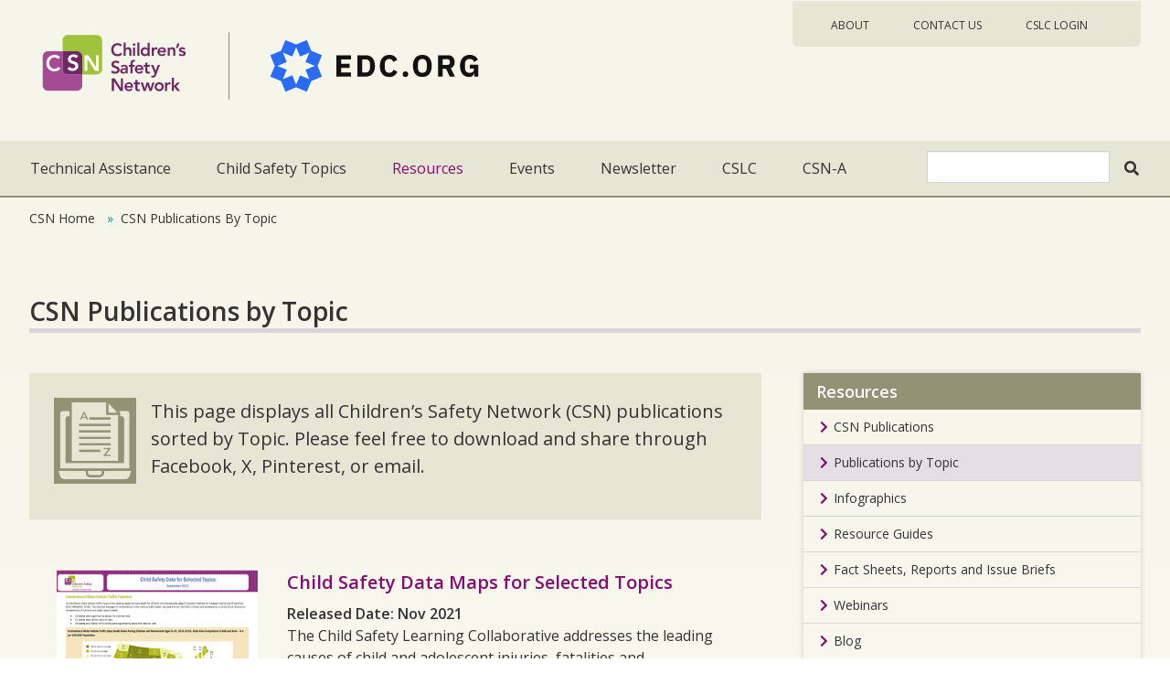

--- FILE ---
content_type: text/html; charset=UTF-8
request_url: https://www.childrenssafetynetwork.org/pubs_topic
body_size: 666821
content:
<!DOCTYPE html>
<html lang="en" dir="ltr">
  <head>
    <meta charset="utf-8" />
<script async src="https://www.googletagmanager.com/gtag/js?id=G-9D4VZ2G818"></script>
<script>window.dataLayer = window.dataLayer || [];function gtag(){dataLayer.push(arguments)};gtag("js", new Date());gtag("set", "developer_id.dMDhkMT", true);gtag("config", "G-9D4VZ2G818", {"groups":"default","page_placeholder":"PLACEHOLDER_page_location"});</script>
<meta name="Generator" content="Drupal 10 (https://www.drupal.org)" />
<meta name="MobileOptimized" content="width" />
<meta name="HandheldFriendly" content="true" />
<meta name="viewport" content="width=device-width, initial-scale=1, shrink-to-fit=no" />
<meta http-equiv="x-ua-compatible" content="ie=edge" />
<link rel="icon" href="/themes/custom/csn_sass/favicon.ico" type="image/vnd.microsoft.icon" />

    <title>CSN Publications by Topic | Children&#039;s Safety Network</title>
    <link rel="stylesheet" media="all" href="/core/modules/system/css/components/align.module.css?t6soqb" />
<link rel="stylesheet" media="all" href="/core/modules/system/css/components/fieldgroup.module.css?t6soqb" />
<link rel="stylesheet" media="all" href="/core/modules/system/css/components/container-inline.module.css?t6soqb" />
<link rel="stylesheet" media="all" href="/core/modules/system/css/components/clearfix.module.css?t6soqb" />
<link rel="stylesheet" media="all" href="/core/modules/system/css/components/details.module.css?t6soqb" />
<link rel="stylesheet" media="all" href="/core/modules/system/css/components/hidden.module.css?t6soqb" />
<link rel="stylesheet" media="all" href="/core/modules/system/css/components/item-list.module.css?t6soqb" />
<link rel="stylesheet" media="all" href="/core/modules/system/css/components/js.module.css?t6soqb" />
<link rel="stylesheet" media="all" href="/core/modules/system/css/components/nowrap.module.css?t6soqb" />
<link rel="stylesheet" media="all" href="/core/modules/system/css/components/position-container.module.css?t6soqb" />
<link rel="stylesheet" media="all" href="/core/modules/system/css/components/reset-appearance.module.css?t6soqb" />
<link rel="stylesheet" media="all" href="/core/modules/system/css/components/resize.module.css?t6soqb" />
<link rel="stylesheet" media="all" href="/core/modules/system/css/components/system-status-counter.css?t6soqb" />
<link rel="stylesheet" media="all" href="/core/modules/system/css/components/system-status-report-counters.css?t6soqb" />
<link rel="stylesheet" media="all" href="/core/modules/system/css/components/system-status-report-general-info.css?t6soqb" />
<link rel="stylesheet" media="all" href="/core/modules/system/css/components/tablesort.module.css?t6soqb" />
<link rel="stylesheet" media="all" href="/modules/contrib/jquery_ui/assets/vendor/jquery.ui/themes/base/core.css?t6soqb" />
<link rel="stylesheet" media="all" href="/modules/contrib/jquery_ui/assets/vendor/jquery.ui/themes/base/accordion.css?t6soqb" />
<link rel="stylesheet" media="all" href="/core/modules/views/css/views.module.css?t6soqb" />
<link rel="stylesheet" media="all" href="/modules/contrib/extlink/css/extlink.css?t6soqb" />
<link rel="stylesheet" media="all" href="/modules/contrib/jquery_ui/assets/vendor/jquery.ui/themes/base/theme.css?t6soqb" />
<link rel="stylesheet" media="all" href="/modules/contrib/we_megamenu/assets/includes/bootstrap/css/bootstrap.min.css?t6soqb" />
<link rel="stylesheet" media="all" href="/modules/contrib/we_megamenu/assets/css/we_megamenu_backend.css?t6soqb" />
<link rel="stylesheet" media="all" href="/themes/contrib/bootstrap_barrio/css/components/breadcrumb.css?t6soqb" />
<link rel="stylesheet" media="all" href="/themes/contrib/bootstrap_barrio/css/components/img-fluid.css?t6soqb" />
<link rel="stylesheet" media="all" href="/themes/custom/csn_sass/css/style.css?t6soqb" />
<link rel="stylesheet" media="all" href="//use.fontawesome.com/releases/v5.15.0/css/all.css" />

    <script type="application/json" data-drupal-selector="drupal-settings-json">{"path":{"baseUrl":"\/","pathPrefix":"","currentPath":"pubs_topic","currentPathIsAdmin":false,"isFront":false,"currentLanguage":"en"},"pluralDelimiter":"\u0003","suppressDeprecationErrors":true,"google_analytics":{"account":"G-9D4VZ2G818","trackOutbound":true,"trackMailto":true,"trackTel":true,"trackDownload":true,"trackDownloadExtensions":"7z|aac|arc|arj|asf|asx|avi|bin|csv|doc(x|m)?|dot(x|m)?|exe|flv|gif|gz|gzip|hqx|jar|jpe?g|js|mp(2|3|4|e?g)|mov(ie)?|msi|msp|pdf|phps|png|ppt(x|m)?|pot(x|m)?|pps(x|m)?|ppam|sld(x|m)?|thmx|qtm?|ra(m|r)?|sea|sit|tar|tgz|torrent|txt|wav|wma|wmv|wpd|xls(x|m|b)?|xlt(x|m)|xlam|xml|z|zip"},"data":{"extlink":{"extTarget":true,"extTargetAppendNewWindowLabel":"(opens in a new window)","extTargetNoOverride":false,"extNofollow":false,"extTitleNoOverride":false,"extNoreferrer":true,"extFollowNoOverride":false,"extClass":"ext","extLabel":"(link is external)","extImgClass":false,"extSubdomains":false,"extExclude":"","extInclude":"","extCssExclude":"","extCssInclude":"","extCssExplicit":"","extAlert":false,"extAlertText":"This link will take you to an external web site. We are not responsible for their content.","extHideIcons":false,"mailtoClass":"mailto","telClass":"","mailtoLabel":"(link sends email)","telLabel":"(link is a phone number)","extUseFontAwesome":false,"extIconPlacement":"append","extPreventOrphan":false,"extFaLinkClasses":"fa fa-external-link","extFaMailtoClasses":"fa fa-envelope-o","extAdditionalLinkClasses":"","extAdditionalMailtoClasses":"","extAdditionalTelClasses":"","extFaTelClasses":"fa fa-phone","whitelistedDomains":[],"extExcludeNoreferrer":""}},"views_accordion":{"694b342277b5538864bbf21e49f1de29de56ccab4e22c39b114f5aba4b43ebd5":{"usegroupheader":true,"collapsible":1,"rowstartopen":false,"animated":false,"duration":false,"heightStyle":"content","event":"click","useHeaderIcons":0,"display":".js-view-dom-id-694b342277b5538864bbf21e49f1de29de56ccab4e22c39b114f5aba4b43ebd5","header":".js-views-accordion-group-header"}},"ajaxTrustedUrl":{"\/search\/node":true},"user":{"uid":0,"permissionsHash":"a716384c81d367d1c225b05bb6f04bfcc4bbe08523a9012b89809c8dfe0af30d"}}</script>
<script src="/core/assets/vendor/jquery/jquery.min.js?v=3.7.1"></script>
<script src="/core/assets/vendor/once/once.min.js?v=1.0.1"></script>
<script src="/core/misc/drupalSettingsLoader.js?v=10.5.7"></script>
<script src="https://cdn.jsdelivr.net/npm/powerbi-client@2.22.1/dist/powerbi.min.js"></script>
<script src="/modules/custom/powerbi_embed-main/js/powerbi_embed-customizer.js?v=1.0.0"></script>

  </head>
  <body class="layout-one-sidebar layout-sidebar-second page-view-resources path-pubs-topic">
    <a href="#main-content" class="visually-hidden-focusable visually-hidden skip-link">
      Skip to main content
    </a>
    
      <div class="dialog-off-canvas-main-canvas" data-off-canvas-main-canvas>
    <div id="page-wrapper">
  <div id="page">
    <header id="header" class="header" role="banner" aria-label="Site header">
                      <nav class="navbar navbar-expand-lg" id="navbar-main">
                    <div class="container">
                          <a href="/" title="Home" rel="home" class="navbar-brand">
          <img src="/themes/custom/csn_sass/CSN_EDC_Color.svg" alt="Home" class="img-fluid d-inline-block align-top" />
        <span class="ml-2 d-none d-md-inline"></span>
  </a>
<nav role="navigation" aria-labelledby="block-csn-sass-account-menu-menu" id="block-csn-sass-account-menu" class="block block-menu navigation menu--account">
            
  <h2 class="sr-only" id="block-csn-sass-account-menu-menu">User account menu</h2>
  

        
              <div block="block-csn-sass-account-menu" class="clearfix nav">
                      <a href="/about-csn" class="nav-link nav-link--about-csn" data-drupal-link-system-path="node/52262">About</a>
                      <a href="/contact-us" class="nav-link nav-link--contact-us" data-drupal-link-system-path="node/60117">Contact Us</a>
                      <a href="/user/login" class="nav-link nav-link--user-login" data-drupal-link-system-path="user/login">CSLC Login</a>
            </div>
      


  </nav>


                          
          </div>
          
        </nav>
          </header>
<div class="mainnav">
        <nav class="navbar navbar-expand-lg" id="navbar-main">
                                              <button class="navbar-toggler navbar-toggler-right" type="button" data-toggle="collapse" data-target="#CollapsingNavbar" aria-controls="CollapsingNavbar" aria-expanded="false" aria-label="Toggle navigation"><span class="navbar-toggler-icon"></span></button>
              <div class="collapse navbar-collapse" id="CollapsingNavbar">
                  <div id="block-mainmenu" class="block block-we-megamenu block-we-megamenu-blockmain">
  
    
      <div class="content">
      <div class="region-we-mega-menu">
	<a class="navbar-toggle collapsed">
	    <span class="icon-bar"></span>
	    <span class="icon-bar"></span>
	    <span class="icon-bar"></span>
	</a>
	<nav  class="main navbar navbar-default navbar-we-mega-menu mobile-collapse hover-action" data-menu-name="main" data-block-theme="csn_sass" data-style="Default" data-animation="None" data-delay="" data-duration="" data-autoarrow="" data-alwayshowsubmenu="" data-action="hover" data-mobile-collapse="0">
	  <div class="container-fluid">
	    <ul  class="we-mega-menu-ul nav nav-tabs">
  <li  class="we-mega-menu-li" data-level="0" data-element-type="we-mega-menu-li" description="" data-id="2dda5ee1-82af-4ee7-8fef-37908bdbb2d6" data-submenu="0" data-hide-sub-when-collapse="" data-group="0" data-class="" data-icon="" data-caption="" data-alignsub="" data-target="">
      <a class="we-mega-menu-li" title="" href="/technical-assistance" target="">
      Technical Assistance    </a>
    
</li><li  class="we-mega-menu-li dropdown-menu" data-level="0" data-element-type="we-mega-menu-li" description="" data-id="views.child_safety_topics_categories.csncard" data-submenu="1" data-hide-sub-when-collapse="" data-group="0" data-class="" data-icon="" data-caption="" data-alignsub="" data-target="">
      <a class="we-mega-menu-li" title="" href="/child-safety-topics" target="">
      Child Safety Topics    </a>
    <div  class="we-mega-menu-submenu" data-element-type="we-mega-menu-submenu" data-submenu-width="882" data-class="" style="width: 882px">
  <div class="we-mega-menu-submenu-inner">
    <div  class="we-mega-menu-row" data-element-type="we-mega-menu-row" data-custom-row="0">
  <div  class="we-mega-menu-col span3" data-element-type="we-mega-menu-col" data-width="3" data-block="" data-blocktitle="0" data-hidewhencollapse="" data-class="">
  <ul class="nav nav-tabs subul">
  <li  class="we-mega-menu-li" data-level="1" data-element-type="we-mega-menu-li" description="" data-id="2e9ebb6e-404a-464d-820e-c61c03a30ceb" data-submenu="0" data-hide-sub-when-collapse="" data-group="0" data-class="" data-icon="" data-caption="" data-alignsub="" data-target="">
      <a class="we-mega-menu-li" title="" href="/child-safety-topics/bike-safety" target="">
      Bike Safety    </a>
    
</li><li  class="we-mega-menu-li" data-level="1" data-element-type="we-mega-menu-li" description="" data-id="e8435db0-5982-4103-b962-df5cc3e5cccf" data-submenu="0" data-hide-sub-when-collapse="" data-group="0" data-class="" data-icon="" data-caption="" data-alignsub="" data-target="">
      <a class="we-mega-menu-li" title="" href="/child-safety-topics/bullying-prevention" target="">
      Bullying Prevention    </a>
    
</li><li  class="we-mega-menu-li" data-level="1" data-element-type="we-mega-menu-li" description="" data-id="47f7bbef-d03b-4f3f-bed1-62da7c883374" data-submenu="0" data-hide-sub-when-collapse="" data-group="0" data-class="" data-icon="" data-caption="" data-alignsub="" data-target="">
      <a class="we-mega-menu-li" title="" href="/child-safety-topics/child-care-safety" target="">
      Child Care Safety    </a>
    
</li><li  class="we-mega-menu-li" data-level="1" data-element-type="we-mega-menu-li" description="" data-id="cad67521-092c-441c-b51f-03ad25c1aa0c" data-submenu="0" data-hide-sub-when-collapse="" data-group="0" data-class="" data-icon="" data-caption="" data-alignsub="" data-target="">
      <a class="we-mega-menu-li" title="" href="/child-safety-topics/child-maltreatment" target="">
      Child Maltreatment Prevention    </a>
    
</li><li  class="we-mega-menu-li" data-level="1" data-element-type="we-mega-menu-li" description="" data-id="2ce6ddd7-e6f0-49ce-af85-723cab65627c" data-submenu="0" data-hide-sub-when-collapse="" data-group="0" data-class="" data-icon="" data-caption="" data-alignsub="" data-target="">
      <a class="we-mega-menu-li" title="" href="/child-safety-topics/child-passenger-safety" target="">
      Child Passenger Safety    </a>
    
</li><li  class="we-mega-menu-li" data-level="1" data-element-type="we-mega-menu-li" description="" data-id="417abd70-7b45-475b-ba2e-2f852238cce4" data-submenu="0" data-hide-sub-when-collapse="" data-group="0" data-class="" data-icon="" data-caption="" data-alignsub="" data-target="">
      <a class="we-mega-menu-li" title="" href="/child-safety-topics/choking-strangulation" target="">
      Choking &amp; Strangulation Prevention    </a>
    
</li>
</ul>
</div>
<div  class="we-mega-menu-col span3" data-element-type="we-mega-menu-col" data-width="3" data-block="" data-blocktitle="1" data-hidewhencollapse="" data-class="">
  <ul class="nav nav-tabs subul">
  <li  class="we-mega-menu-li" data-level="1" data-element-type="we-mega-menu-li" description="" data-id="26019b60-a298-41b8-971a-0c994b4d84d7" data-submenu="0" data-hide-sub-when-collapse="" data-group="0" data-class="" data-icon="" data-caption="" data-alignsub="" data-target="">
      <a class="we-mega-menu-li" title="" href="/child-safety-topics/drowning-prevention" target="">
      Drowning Prevention    </a>
    
</li><li  class="we-mega-menu-li" data-level="1" data-element-type="we-mega-menu-li" description="" data-id="d18977e7-8d15-43d9-9ae1-383391fbbeeb" data-submenu="0" data-hide-sub-when-collapse="" data-group="0" data-class="" data-icon="" data-caption="" data-alignsub="" data-target="">
      <a class="we-mega-menu-li" title="" href="/child-safety-topics/falls" target="">
      Falls Prevention    </a>
    
</li><li  class="we-mega-menu-li" data-level="1" data-element-type="we-mega-menu-li" description="" data-id="9f82aaa2-bd3f-4dff-818b-9deb79a1c94f" data-submenu="0" data-hide-sub-when-collapse="" data-group="0" data-class="" data-icon="" data-caption="" data-alignsub="" data-target="_self">
      <a class="we-mega-menu-li" title="" href="/child-safety-topics/firearm-safety" target="_self">
      Firearm Safety    </a>
    
</li><li  class="we-mega-menu-li" data-level="1" data-element-type="we-mega-menu-li" description="" data-id="20225fee-8133-433a-bd66-1e427ade6996" data-submenu="0" data-hide-sub-when-collapse="" data-group="0" data-class="" data-icon="" data-caption="" data-alignsub="" data-target="">
      <a class="we-mega-menu-li" title="" href="/child-safety-topics/fire-burn-safety" target="">
      Fire &amp; Burn Safety    </a>
    
</li><li  class="we-mega-menu-li" data-level="1" data-element-type="we-mega-menu-li" description="" data-id="fabebd15-0170-4fda-850e-192ef5e0b696" data-submenu="0" data-hide-sub-when-collapse="" data-group="0" data-class="" data-icon="" data-caption="" data-alignsub="" data-target="">
      <a class="we-mega-menu-li" title="" href="/child-safety-topics/health-disparities" target="">
      Health Disparities    </a>
    
</li><li  class="we-mega-menu-li" data-level="1" data-element-type="we-mega-menu-li" description="" data-id="ca4c340f-4032-470e-bba1-e33f54cc3508" data-submenu="0" data-hide-sub-when-collapse="" data-group="0" data-class="" data-icon="" data-caption="" data-alignsub="" data-target="">
      <a class="we-mega-menu-li" title="" href="/child-safety-topics/heatstroke-in-cars" target="">
      Heatstroke in Cars Prevention    </a>
    
</li><li  class="we-mega-menu-li" data-level="1" data-element-type="we-mega-menu-li" description="" data-id="c69a76fe-7eea-4f78-b241-7ff06b6d4e16" data-submenu="0" data-hide-sub-when-collapse="" data-group="0" data-class="" data-icon="" data-caption="" data-alignsub="" data-target="">
      <a class="we-mega-menu-li" title="" href="/child-safety-topics/home-safety" target="">
      Home Safety    </a>
    
</li>
</ul>
</div>
<div  class="we-mega-menu-col span3" data-element-type="we-mega-menu-col" data-width="3" data-block="" data-blocktitle="1" data-hidewhencollapse="" data-class="">
  <ul class="nav nav-tabs subul">
  <li  class="we-mega-menu-li" data-level="1" data-element-type="we-mega-menu-li" description="" data-id="7646a3ae-1c83-4610-8b41-b48f92421db3" data-submenu="0" data-hide-sub-when-collapse="" data-group="0" data-class="" data-icon="" data-caption="" data-alignsub="" data-target="">
      <a class="we-mega-menu-li" title="" href="/child-safety-topics/off-road-vehicles" target="">
      Off-Road Vehicles Safety    </a>
    
</li><li  class="we-mega-menu-li" data-level="1" data-element-type="we-mega-menu-li" description="" data-id="c9de43c2-b656-4b32-85d2-ff3bf21d12f7" data-submenu="0" data-hide-sub-when-collapse="" data-group="0" data-class="" data-icon="" data-caption="" data-alignsub="" data-target="">
      <a class="we-mega-menu-li" title="" href="/child-safety-topics/pedestrian-safety" target="">
      Pedestrian Safety    </a>
    
</li><li  class="we-mega-menu-li" data-level="1" data-element-type="we-mega-menu-li" description="" data-id="ea04af4c-006a-449e-8205-c6a1f6cdebdd" data-submenu="0" data-hide-sub-when-collapse="" data-group="0" data-class="" data-icon="" data-caption="" data-alignsub="" data-target="">
      <a class="we-mega-menu-li" title="" href="/child-safety-topics/playground-safety" target="">
      Playground Safety    </a>
    
</li><li  class="we-mega-menu-li" data-level="1" data-element-type="we-mega-menu-li" description="" data-id="fa555952-22f7-4fde-9727-826f494de36c" data-submenu="0" data-hide-sub-when-collapse="" data-group="0" data-class="" data-icon="" data-caption="" data-alignsub="" data-target="">
      <a class="we-mega-menu-li" title="" href="/child-safety-topics/poison-prevention" target="">
      Poisoning Prevention    </a>
    
</li><li  class="we-mega-menu-li" data-level="1" data-element-type="we-mega-menu-li" description="" data-id="e76ed523-b3c3-4f13-b14d-a97596f895ea" data-submenu="0" data-hide-sub-when-collapse="" data-group="0" data-class="" data-icon="" data-caption="" data-alignsub="" data-target="">
      <a class="we-mega-menu-li" title="" href="/child-safety-topics/prescription-drug-misuse-abuse" target="">
      Prescription Drug Misuse Prevention    </a>
    
</li><li  class="we-mega-menu-li" data-level="1" data-element-type="we-mega-menu-li" description="" data-id="5f9572fe-1a64-437c-b361-aa50f755a1e1" data-submenu="0" data-hide-sub-when-collapse="" data-group="0" data-class="" data-icon="" data-caption="" data-alignsub="" data-target="">
      <a class="we-mega-menu-li" title="" href="/child-safety-topics/rural-farm-safety" target="">
      Rural &amp; Farm Safety    </a>
    
</li>
</ul>
</div>
<div  class="we-mega-menu-col span3" data-element-type="we-mega-menu-col" data-width="3" data-block="" data-blocktitle="1" data-hidewhencollapse="" data-class="">
  <ul class="nav nav-tabs subul">
  <li  class="we-mega-menu-li" data-level="1" data-element-type="we-mega-menu-li" description="" data-id="bd392a14-2cac-4684-9533-9f1813a1e7df" data-submenu="0" data-hide-sub-when-collapse="" data-group="0" data-class="" data-icon="" data-caption="" data-alignsub="" data-target="">
      <a class="we-mega-menu-li" title="" href="/child-safety-topics/safe-sleep" target="">
      Safe Sleep    </a>
    
</li><li  class="we-mega-menu-li" data-level="1" data-element-type="we-mega-menu-li" description="" data-id="ff7ff465-8cfe-485f-a056-d228e8fc06f1" data-submenu="0" data-hide-sub-when-collapse="" data-group="0" data-class="" data-icon="" data-caption="" data-alignsub="" data-target="">
      <a class="we-mega-menu-li" title="" href="/child-safety-topics/sports-safety" target="">
      Sports Safety    </a>
    
</li><li  class="we-mega-menu-li" data-level="1" data-element-type="we-mega-menu-li" description="" data-id="7abced4f-f92e-4ee8-b54b-34d3d0476fd1" data-submenu="0" data-hide-sub-when-collapse="" data-group="0" data-class="" data-icon="" data-caption="" data-alignsub="" data-target="">
      <a class="we-mega-menu-li" title="" href="/child-safety-topics/suicide-prevention" target="">
      Self-Harm and Suicide Prevention    </a>
    
</li><li  class="we-mega-menu-li" data-level="1" data-element-type="we-mega-menu-li" description="" data-id="1287318e-4430-4e23-8140-1b6767dcc0b3" data-submenu="0" data-hide-sub-when-collapse="" data-group="0" data-class="" data-icon="" data-caption="" data-alignsub="" data-target="">
      <a class="we-mega-menu-li" title="" href="/child-safety-topics/teen-dating-violence" target="">
      Teen Dating Violence Prevention    </a>
    
</li><li  class="we-mega-menu-li" data-level="1" data-element-type="we-mega-menu-li" description="" data-id="fc71a7e7-1263-4eaf-94a5-dd19123ad7e8" data-submenu="0" data-hide-sub-when-collapse="" data-group="0" data-class="" data-icon="" data-caption="" data-alignsub="" data-target="">
      <a class="we-mega-menu-li" title="" href="/child-safety-topics/teen-driving-safety" target="">
      Teen Driving Safety    </a>
    
</li><li  class="we-mega-menu-li" data-level="1" data-element-type="we-mega-menu-li" description="" data-id="d97aed2e-ec8b-4e98-ac50-bf5e188c6c21" data-submenu="0" data-hide-sub-when-collapse="" data-group="0" data-class="" data-icon="" data-caption="" data-alignsub="" data-target="">
      <a class="we-mega-menu-li" title="" href="/child-safety-topics/traumatic-brain-injuries" target="">
      Traumatic Brain Injuries Prevention    </a>
    
</li><li  class="we-mega-menu-li" data-level="1" data-element-type="we-mega-menu-li" description="" data-id="dad331ad-abbf-4d82-9d3b-a2521abc93e6" data-submenu="0" data-hide-sub-when-collapse="" data-group="0" data-class="" data-icon="" data-caption="" data-alignsub="" data-target="">
      <a class="we-mega-menu-li" title="" href="/child-safety-topics/young-worker-safety" target="">
      Young Worker Safety    </a>
    
</li>
</ul>
</div>

</div>

  </div>
</div>
</li><li  class="we-mega-menu-li dropdown-menu active active-trail" data-level="0" data-element-type="we-mega-menu-li" description="" data-id="4f4fa206-312f-4d14-a6e4-0265d5cd83e8" data-submenu="1" data-hide-sub-when-collapse="" data-group="0" data-class="" data-icon="" data-caption="" data-alignsub="" data-target="">
      <a class="we-mega-menu-li" title="" href="/publications" target="">
      Resources    </a>
    <div  class="we-mega-menu-submenu" data-element-type="we-mega-menu-submenu" data-submenu-width="" data-class="" style="width: px">
  <div class="we-mega-menu-submenu-inner">
    <div  class="we-mega-menu-row" data-element-type="we-mega-menu-row" data-custom-row="0">
  <div  class="we-mega-menu-col span12" data-element-type="we-mega-menu-col" data-width="12" data-block="" data-blocktitle="0" data-hidewhencollapse="" data-class="">
  <ul class="nav nav-tabs subul">
  <li  class="we-mega-menu-li" data-level="1" data-element-type="we-mega-menu-li" description="" data-id="1757448c-7049-410b-9db9-ccf4d680a74c" data-submenu="0" data-hide-sub-when-collapse="" data-group="0" data-class="" data-icon="" data-caption="" data-alignsub="" data-target="_self">
      <a class="we-mega-menu-li" title="" href="/publications" target="_self">
      CSN Publications    </a>
    
</li><li  class="we-mega-menu-li active active-trail" data-level="1" data-element-type="we-mega-menu-li" description="" data-id="e872404b-c065-4841-85b4-ea7609828f76" data-submenu="0" data-hide-sub-when-collapse="" data-group="0" data-class="" data-icon="" data-caption="" data-alignsub="" data-target="_self">
      <a class="we-mega-menu-li" title="" href="/pubs_topic" target="_self">
      Publications by Topic    </a>
    
</li><li  class="we-mega-menu-li" data-level="1" data-element-type="we-mega-menu-li" description="" data-id="views.resources.page_11" data-submenu="0" data-hide-sub-when-collapse="" data-group="0" data-class="" data-icon="" data-caption="" data-alignsub="" data-target="">
      <a class="we-mega-menu-li" title="" href="/journals" target="">
      Journal Articles and Interviews    </a>
    
</li><li  class="we-mega-menu-li" data-level="1" data-element-type="we-mega-menu-li" description="" data-id="a5963436-4a75-4744-a535-843c27135401" data-submenu="0" data-hide-sub-when-collapse="" data-group="0" data-class="" data-icon="" data-caption="" data-alignsub="" data-target="_self">
      <a class="we-mega-menu-li" title="" href="/infographics" target="_self">
      Infographics    </a>
    
</li><li  class="we-mega-menu-li" data-level="1" data-element-type="we-mega-menu-li" description="" data-id="26558bb7-3051-42b0-97bd-517108b68239" data-submenu="0" data-hide-sub-when-collapse="" data-group="0" data-class="" data-icon="" data-caption="" data-alignsub="" data-target="_self">
      <a class="we-mega-menu-li" title="" href="/resource-guides" target="_self">
      Resource Guides    </a>
    
</li><li  class="we-mega-menu-li" data-level="1" data-element-type="we-mega-menu-li" description="" data-id="7f85945c-8941-44c1-8128-c812f27c08a2" data-submenu="0" data-hide-sub-when-collapse="" data-group="0" data-class="" data-icon="" data-caption="" data-alignsub="" data-target="_self">
      <a class="we-mega-menu-li" title="" href="/csnpubs" target="_self">
      Fact Sheets, Reports and Issue Briefs    </a>
    
</li><li  class="we-mega-menu-li" data-level="1" data-element-type="we-mega-menu-li" description="" data-id="42ccd102-bc56-4462-8a6c-54a33069914a" data-submenu="0" data-hide-sub-when-collapse="" data-group="0" data-class="" data-icon="" data-caption="" data-alignsub="" data-target="_self">
      <a class="we-mega-menu-li" title="" href="/webinars" target="_self">
      Webinars    </a>
    
</li><li  class="we-mega-menu-li" data-level="1" data-element-type="we-mega-menu-li" description="" data-id="39ae9fe6-3cfa-42a2-ad2b-86838cc59707" data-submenu="0" data-hide-sub-when-collapse="" data-group="0" data-class="" data-icon="" data-caption="" data-alignsub="" data-target="">
      <a class="we-mega-menu-li" title="" href="/blog" target="">
      Blog    </a>
    
</li>
</ul>
</div>

</div>

  </div>
</div>
</li><li  class="we-mega-menu-li" data-level="0" data-element-type="we-mega-menu-li" description="" data-id="069e7ba7-6c46-4151-be57-8d851328aeea" data-submenu="0" data-hide-sub-when-collapse="" data-group="0" data-class="" data-icon="" data-caption="" data-alignsub="" data-target="">
      <a class="we-mega-menu-li" title="" href="/events" target="">
      Events    </a>
    
</li><li  class="we-mega-menu-li" data-level="0" data-element-type="we-mega-menu-li" description="" data-id="4cbd3b88-f3d0-4973-8639-895f83bfbff5" data-submenu="0" data-hide-sub-when-collapse="" data-group="0" data-class="" data-icon="" data-caption="" data-alignsub="" data-target="">
      <a class="we-mega-menu-li" title="" href="/newsletter" target="">
      Newsletter    </a>
    
</li><li  class="we-mega-menu-li" data-level="0" data-element-type="we-mega-menu-li" description="" data-id="391e59f4-4333-41fb-ac59-927953ba503a" data-submenu="0" data-hide-sub-when-collapse="" data-group="0" data-class="" data-icon="" data-caption="" data-alignsub="" data-target="">
      <a class="we-mega-menu-li" title="" href="/child-safety-learning-collaborative" target="">
      CSLC    </a>
    
</li><li  class="we-mega-menu-li" data-level="0" data-element-type="we-mega-menu-li" description="" data-id="2367455a-79a4-4498-8696-74ed6bbc61b1" data-submenu="0" data-hide-sub-when-collapse="" data-group="0" data-class="" data-icon="" data-caption="" data-alignsub="" data-target="">
      <a class="we-mega-menu-li" title="" href="/childrens-safety-now-alliance" target="">
      CSN-A    </a>
    
</li>
</ul>
	  </div>
	</nav>
</div>
    </div>
  </div>
<div class="search-block-form block block-search block-search-form-block" data-drupal-selector="search-block-form" id="block-searchform" role="search">
  
    
    <div class="content container-inline">
        <div class="content container-inline">
      <form action="/search/node" method="get" id="search-block-form" accept-charset="UTF-8" class="search-form search-block-form form-row">
  



          <fieldset class="js-form-item js-form-type-search form-type-search js-form-item-keys form-item-keys form-no-label form-group">
          <label for="edit-keys" class="sr-only">Search</label>
                    <input title="Enter the terms you wish to search for." data-drupal-selector="edit-keys" type="search" id="edit-keys" name="keys" value="" size="15" maxlength="128" class="form-search form-control" />

                      </fieldset>
<div data-drupal-selector="edit-actions" class="form-actions js-form-wrapper form-group" id="edit-actions"><button data-drupal-selector="edit-submit" type="submit" id="edit-submit" value="Search" class="button js-form-submit form-submit btn btn-primary btn-sm">Search</button>
</div>

  <span class="search-label"><i class="fa fa-search"></i></span>
</form>

    </div>
  
  </div>
</div>


	          </div>
                                            </div>
                  </nav>
    </div>
<! -- end primary menu -->
            <div id="main-wrapper" class="layout-main-wrapper clearfix">
              <div id="main" class="container-fluid">
            <div id="block-csn-sass-breadcrumbs" class="block block-system block-system-breadcrumb-block">
  
    
      <div class="content">
      

  <nav role="navigation" aria-label="breadcrumb">
    <ol class="breadcrumb">
                  <li class="breadcrumb-item">
          <a href="/">CSN Home</a>
        </li>
                        <li class="breadcrumb-item active">
          CSN Publications By Topic
        </li>
              </ol>
  </nav>

    </div>
  </div>
<div id="block-csn-sass-page-title" class="block block-core block-page-title-block">
  
    
      <div class="content">
      
  <h1 class="title">CSN Publications by Topic</h1>


    </div>
  </div>


          <div class="row row-offcanvas row-offcanvas-left clearfix">
              <main class="main-content col" id="content" role="main">
                <section class="section">
                  <a id="main-content" tabindex="-1"></a>
                    <div data-drupal-messages-fallback class="hidden"></div><div id="block-csn-sass-system-main" class="block block-system block-system-main-block">
  
    
      <div class="content">
      <div class="views-element-container"><div class="view view-resources view-id-resources view-display-id-page_7 js-view-dom-id-694b342277b5538864bbf21e49f1de29de56ccab4e22c39b114f5aba4b43ebd5">
  
    
      <div class="view-header">
      <p><img src="/themes/custom/csn_sass/images/resource-header-icon.png" alt="resource" style="float:left; background-color: #919374; margin-right: 1rem; padding: 5px; width: 90px;">This page displays all Children’s Safety Network (CSN) publications sorted by Topic. Please feel free to download and share through Facebook, X, Pinterest, or email.</p>

    </div>
      
      <div class="view-content row">
            <div class="col-md-12 col-lg-12  views-row">
          <div class="col-md-12 col-lg-12  views-row">
    <div class="views-field views-field-field-media"><div class="field-content">  <a href="/resources/child-safety-data-maps-selected-topics"><img loading="lazy" src="/sites/default/files/styles/medium/public/2021-11/CSN_DataMaps.png?itok=ZTi4PvOx" width="220" height="170" alt="CSN Map" class="image-style-medium" />

</a>
</div></div><div class="views-field views-field-title"><h3 class="field-content"><a href="/resources/child-safety-data-maps-selected-topics" hreflang="en">Child Safety Data Maps for Selected Topics</a></h3></div><div class="views-field views-field-created-1"><span class="views-label views-label-created-1">Released Date: </span><span class="field-content"><time datetime="2021-11-08T14:57:23-05:00" class="datetime">Nov 2021</time>
</span></div><p class="views-field views-field-body"><span class="field-content">The Child Safety Learning Collaborative addresses the leading causes of child and adolescent injuries, fatalities and hospitalizations for youth ages 0-19. This data map provides statistical comparisons of national and state rates for&nbsp; Bullying Victimization, Sudden Unexpected Infant Deaths,…</span></p><div class="views-field views-field-view-node"><span class="field-content btn btn-primary more"><a href="/resources/child-safety-data-maps-selected-topics" hreflang="en">Read More</a></span></div>
  </div>
      <div class="col-md-12 col-lg-12  views-row">
    <div class="views-field views-field-field-media"><div class="field-content">  <a href="/resources/podcast-episodes-key-csn-topics"><img loading="lazy" src="/sites/default/files/styles/medium/public/2024-05/iStock-1457961248.jpg?itok=M_Mfk0Z0" width="220" height="147" alt="A microphone, a laptop, a headset, and a cell phone on a wooden table." class="image-style-medium" />

</a>
</div></div><div class="views-field views-field-title"><h3 class="field-content"><a href="/resources/podcast-episodes-key-csn-topics" hreflang="en">Podcast Episodes on Key CSN Topics</a></h3></div><div class="views-field views-field-created-1"><span class="views-label views-label-created-1">Released Date: </span><span class="field-content"><time datetime="2024-05-02T13:09:57-04:00" class="datetime">May 2024</time>
</span></div><p class="views-field views-field-body"><span class="field-content">This page features a series of podcast interviews CSN has conducted across the numerous child safety topics we address. Interviewees include active members of the Children's Safety Now Alliance.For&nbsp;more&nbsp;information&nbsp;about&nbsp;each&nbsp;podcast episode&nbsp;and&nbsp;to&nbsp;listen…</span></p><div class="views-field views-field-view-node"><span class="field-content btn btn-primary more"><a href="/resources/podcast-episodes-key-csn-topics" hreflang="en">Read More</a></span></div>
  </div>
      <div class="col-md-12 col-lg-12  views-row">
    <div class="views-field views-field-field-media"><div class="field-content">  <a href="/resources/white-paper-cost-effectivenesswhat-works"><img loading="lazy" src="/sites/default/files/styles/medium/public/2022-07/InjuryPrevention-WhatWorks_Cover%20Image%20Website%20size.jpg?itok=jLxSg216" width="170" height="220" alt="Cover Image of What Works document" class="image-style-medium" />

</a>
</div></div><div class="views-field views-field-title"><h3 class="field-content"><a href="/resources/white-paper-cost-effectivenesswhat-works" hreflang="en">White Paper: Cost-Effectiveness/What Works?</a></h3></div><div class="views-field views-field-created-1"><span class="views-label views-label-created-1">Released Date: </span><span class="field-content"><time datetime="2022-05-23T13:10:20-04:00" class="datetime">May 2022</time>
</span></div><p class="views-field views-field-body"><span class="field-content">Injuries and violence are among the most serious social, economic, medical, and public health issues. Injuries and violence are a leading killer among all ages, and the number one killer among kids, teens, and adults ages 1-44.1 Injuries and violence affect all of us including the families left…</span></p><div class="views-field views-field-view-node"><span class="field-content btn btn-primary more"><a href="/resources/white-paper-cost-effectivenesswhat-works" hreflang="en">Read More</a></span></div>
  </div>

  </div>
      <div class="col-md-12 col-lg-12  views-row">
      <h3 class="js-views-accordion-group-header">About CSN</h3>
      <div class="col-md-12 col-lg-12  views-row">
    <div class="views-field views-field-field-media"><div class="field-content">  <a href="/resources/csn-overview"><img loading="lazy" src="/sites/default/files/styles/medium/public/2021-03/CSN%20-%20Overview.jpg?itok=lBPhFmgN" width="170" height="220" alt="Cover" class="image-style-medium" />

</a>
</div></div><div class="views-field views-field-title"><h3 class="field-content"><a href="/resources/csn-overview" hreflang="und">CSN Overview</a></h3></div><div class="views-field views-field-created-1"><span class="views-label views-label-created-1">Released Date: </span><span class="field-content"><time datetime="2013-02-20T09:50:52-05:00" class="datetime">Feb 2013</time>
</span></div><p class="views-field views-field-body"><span class="field-content">This overview summarizes the work of the Children's Safety Network.
</span></p><div class="views-field views-field-view-node"><span class="field-content btn btn-primary more"><a href="/resources/csn-overview" hreflang="und">Read More</a></span></div><div class="views-field views-field-field-resource-topics"><span class="views-label views-label-field-resource-topics">Related Topics:</span><div class="field-content"><a href="/child-safety-topics-terms/about-csn" hreflang="en">About CSN</a></div></div>
  </div>
      <div class="col-md-12 col-lg-12  views-row">
    <div class="views-field views-field-field-media"><div class="field-content">  <a href="/resources/csn-technical-assistance-what-csn-can-do-you"><img loading="lazy" src="/sites/default/files/styles/medium/public/2021-03/CSN%20TA%202-pager2015_0.jpg?itok=DV097fmx" width="170" height="220" alt="Cover" class="image-style-medium" />

</a>
</div></div><div class="views-field views-field-title"><h3 class="field-content"><a href="/resources/csn-technical-assistance-what-csn-can-do-you" hreflang="und">CSN Technical Assistance: What CSN Can Do For You</a></h3></div><div class="views-field views-field-created-1"><span class="views-label views-label-created-1">Released Date: </span><span class="field-content"><time datetime="2012-02-10T12:07:46-05:00" class="datetime">Feb 2012</time>
</span></div><p class="views-field views-field-body"><span class="field-content">This document outlines how CSN can assist&nbsp;state MCH and IVP programs.
</span></p><div class="views-field views-field-view-node"><span class="field-content btn btn-primary more"><a href="/resources/csn-technical-assistance-what-csn-can-do-you" hreflang="und">Read More</a></span></div><div class="views-field views-field-field-resource-topics"><span class="views-label views-label-field-resource-topics">Related Topics:</span><div class="field-content"><a href="/child-safety-topics-terms/about-csn" hreflang="en">About CSN</a></div></div>
  </div>

  </div>
      <div class="col-md-12 col-lg-12  views-row">
      <h3 class="js-views-accordion-group-header">Bike Safety</h3>
      <div class="col-md-12 col-lg-12  views-row">
    <div class="views-field views-field-field-media"><div class="field-content">  <a href="/resources/childhood-injury-cost-prevention-facts-bicycle-helmets-save-medical-costs-children"><img loading="lazy" src="/sites/default/files/styles/medium/public/2022-01/bicycle_helmets_childhood_injury_cost_prevention.png?itok=RzCklLBm" width="170" height="220" alt="bicycle_helmets_childhood_injury_cost_prevention" class="image-style-medium" />

</a>
</div></div><div class="views-field views-field-title"><h3 class="field-content"><a href="/resources/childhood-injury-cost-prevention-facts-bicycle-helmets-save-medical-costs-children" hreflang="und">Childhood Injury: Cost and Prevention Facts - Bicycle helmets save medical costs for children</a></h3></div><div class="views-field views-field-created-1"><span class="views-label views-label-created-1">Released Date: </span><span class="field-content"><time datetime="2009-03-11T15:05:14-04:00" class="datetime">Mar 2009</time>
</span></div><p class="views-field views-field-body"><span class="field-content">This publication discusses the monetary importance of wearing a helmet, focusing on how much helmets decrease medical and insurance costs.
</span></p><div class="views-field views-field-view-node"><span class="field-content btn btn-primary more"><a href="/resources/childhood-injury-cost-prevention-facts-bicycle-helmets-save-medical-costs-children" hreflang="und">Read More</a></span></div><div class="views-field views-field-field-resource-topics"><span class="views-label views-label-field-resource-topics">Related Topics:</span><div class="field-content"><a href="/child-safety-topics-terms/bike-safety" hreflang="en">Bike Safety</a></div></div>
  </div>
      <div class="col-md-12 col-lg-12  views-row">
    <div class="views-field views-field-field-media"><div class="field-content">  <a href="/resources/promoting-bicycle-safety-children-strategies-tools-community-programs"><img loading="lazy" src="/sites/default/files/styles/medium/public/2021-03/CSNBikeSafety_brochure.jpg?itok=YHS_6LT5" width="170" height="220" alt="Cover" class="image-style-medium" />

</a>
</div></div><div class="views-field views-field-title"><h3 class="field-content"><a href="/resources/promoting-bicycle-safety-children-strategies-tools-community-programs" hreflang="und">Promoting Bicycle Safety for Children: Strategies and Tools for Community Programs</a></h3></div><div class="views-field views-field-created-1"><span class="views-label views-label-created-1">Released Date: </span><span class="field-content"><time datetime="2011-02-11T14:04:03-05:00" class="datetime">Feb 2011</time>
</span></div><p class="views-field views-field-body"><span class="field-content">This tool was created for State Maternal &amp; Child Health (MCH) and injury prevention programs to disseminate to local health departments and community organizations interested in developing effective bike safety programs for children and youth.
</span></p><div class="views-field views-field-view-node"><span class="field-content btn btn-primary more"><a href="/resources/promoting-bicycle-safety-children-strategies-tools-community-programs" hreflang="und">Read More</a></span></div><div class="views-field views-field-field-resource-topics"><span class="views-label views-label-field-resource-topics">Related Topics:</span><div class="field-content"><a href="/child-safety-topics-terms/bike-safety" hreflang="en">Bike Safety</a></div></div>
  </div>
      <div class="col-md-12 col-lg-12  views-row">
    <div class="views-field views-field-field-media"><div class="field-content">  <a href="/infographics/medical-costs-childhood-injuries-deaths"><img loading="lazy" src="/sites/default/files/styles/medium/public/resource/photo/deaths-costs-infographic-750.png?itok=HOOBI5Co" width="168" height="220" class="image-style-medium" />

</a>
</div></div><div class="views-field views-field-title"><h3 class="field-content"><a href="/infographics/medical-costs-childhood-injuries-deaths" hreflang="und">The Medical Costs of Childhood Injuries: Deaths</a></h3></div><div class="views-field views-field-created-1"><span class="views-label views-label-created-1">Released Date: </span><span class="field-content"><time datetime="2017-11-28T12:39:10-05:00" class="datetime">Nov 2017</time>
</span></div><p class="views-field views-field-body"><span class="field-content">In 2015, the total medical costs of injury-related deaths of children age 19 and younger was $153.2 million.&nbsp;This infographic breaks out the medical cost of child deaths by injury topic.
Download a PDF of the infographic for printing
This is part of a series on the costs of childhood injuries…</span></p><div class="views-field views-field-view-node"><span class="field-content btn btn-primary more"><a href="/infographics/medical-costs-childhood-injuries-deaths" hreflang="und">Read More</a></span></div><div class="views-field views-field-field-resource-topics"><span class="views-label views-label-field-resource-topics">Related Topics:</span><div class="field-content"><a href="/child-safety-topics-terms/cross-cutting-strategies" hreflang="en">Cross-Cutting Strategies</a>, <a href="/child-safety-topics-terms/drowning-prevention" hreflang="en">Drowning Prevention</a>, <a href="/child-safety-topics-terms/falls" hreflang="en">Falls</a>, <a href="/child-safety-topics-terms/fire-burn-safety" hreflang="en">Fire Burn Safety</a>, <a href="/child-safety-topics-terms/motor-vehicle" hreflang="en">Motor Vehicle</a>, <a href="/child-safety-topics-terms/teen-driving-safety" hreflang="en">Teen Driving Safety</a>, <a href="/child-safety-topics-terms/child-passenger-safety" hreflang="en">Child Passenger Safety</a>, <a href="/child-safety-topics-terms/bike-safety" hreflang="en">Bike Safety</a>, <a href="/child-safety-topics-terms/poison-prevention" hreflang="en">Poison Prevention</a>, <a href="/child-safety-topics-terms/sports-safety" hreflang="en">Sports Safety</a>, <a href="/child-safety-topics-terms/traumatic-brain-injuries" hreflang="en">Traumatic Brain Injuries</a>, <a href="/child-safety-topics-terms/substance-misuse-prevention" hreflang="en">Substance Misuse Prevention</a>, <a href="/child-safety-topics-terms/prescription-drug-misuse-abuse" hreflang="en">Prescription Drug Misuse Abuse</a>, <a href="/child-safety-topics-terms/suicide-prevention" hreflang="en">Suicide Prevention</a>, <a href="/child-safety-topics-terms/violence" hreflang="en">Violence</a>, <a href="/child-safety-topics-terms/child-maltreatment" hreflang="en">Child Maltreatment</a>, <a href="/child-safety-topics-terms/teen-dating-violence" hreflang="en">Teen Dating Violence</a></div></div>
  </div>

  </div>
      <div class="col-md-12 col-lg-12  views-row">
      <h3 class="js-views-accordion-group-header">Bullying Prevention</h3>
      <div class="col-md-12 col-lg-12  views-row">
    <div class="views-field views-field-field-media"><div class="field-content">  <a href="/resources/adverse-childhood-experiences-fact-sheet"><img loading="lazy" src="/sites/default/files/styles/medium/public/2024-10/csn_ace.png?itok=W6IyV9Js" width="171" height="220" alt="cover for ACE factsheet" class="image-style-medium" />

</a>
</div></div><div class="views-field views-field-title"><h3 class="field-content"><a href="/resources/adverse-childhood-experiences-fact-sheet" hreflang="en">Adverse Childhood Experiences Fact Sheet</a></h3></div><div class="views-field views-field-created-1"><span class="views-label views-label-created-1">Released Date: </span><span class="field-content"><time datetime="2024-10-23T09:09:42-04:00" class="datetime">Oct 2024</time>
</span></div><p class="views-field views-field-body"><span class="field-content">Childhood lays the foundation for future success, with safe and supportive environments promoting healthier adult outcomes. Adverse Childhood Experiences (ACEs) can lead to long-term social, behavioral, and health challenges. Preventing and addressing ACEs is vital, and requires family, community,…</span></p><div class="views-field views-field-view-node"><span class="field-content btn btn-primary more"><a href="/resources/adverse-childhood-experiences-fact-sheet" hreflang="en">Read More</a></span></div><div class="views-field views-field-field-resource-topics"><span class="views-label views-label-field-resource-topics">Related Topics:</span><div class="field-content"><a href="/child-safety-topics-terms/bullying-prevention" hreflang="en">Bullying Prevention</a>, <a href="/child-safety-topics-terms/health-disparities" hreflang="en">Health Disparities</a>, <a href="/child-safety-topics-terms/self-harm" hreflang="en">Self-Harm</a>, <a href="/child-safety-topics-terms/suicide-prevention" hreflang="en">Suicide Prevention</a>, <a href="/child-safety-topics-terms/child-maltreatment" hreflang="en">Child Maltreatment</a></div></div>
  </div>
      <div class="col-md-12 col-lg-12  views-row">
    <div class="views-field views-field-field-media"><div class="field-content">  <a href="/resources/assessing-prevention-capacity-implementing-change-evidence-informed-evidence-based"><img loading="lazy" src="/sites/default/files/styles/medium/public/2021-06/MCHB_ChangePkg_BullyingPrevention_0.jpg?itok=jTcskrof" width="168" height="220" alt="Cover of publication" class="image-style-medium" />

</a>
</div></div><div class="views-field views-field-title"><h3 class="field-content"><a href="/resources/assessing-prevention-capacity-implementing-change-evidence-informed-evidence-based" hreflang="und">Assessing Prevention Capacity &amp; Implementing Change: An evidence-informed and evidence-based Bullying Prevention Capacity Assessment and Change Package | HRSA Maternal and Child Health</a></h3></div><div class="views-field views-field-created-1"><span class="views-label views-label-created-1">Released Date: </span><span class="field-content"><time datetime="2018-12-10T15:55:27-05:00" class="datetime">Dec 2018</time>
</span></div><div class="views-field views-field-view-node"><span class="field-content btn btn-primary more"><a href="/resources/assessing-prevention-capacity-implementing-change-evidence-informed-evidence-based" hreflang="und">Read More</a></span></div><div class="views-field views-field-field-resource-topics"><span class="views-label views-label-field-resource-topics">Related Topics:</span><div class="field-content"><a href="/child-safety-topics-terms/bullying-prevention" hreflang="en">Bullying Prevention</a>, <a href="/child-safety-topics-terms/cross-cutting-strategies" hreflang="en">Cross-Cutting Strategies</a></div></div>
  </div>
      <div class="col-md-12 col-lg-12  views-row">
    <div class="views-field views-field-field-media"><div class="field-content">  <a href="/resources/bullying-prevention-2015-resource-guide"><img loading="lazy" src="/sites/default/files/styles/medium/public/2021-03/Bullying.png?itok=jVoRK_j4" width="170" height="220" alt="Cover" class="image-style-medium" />

</a>
</div></div><div class="views-field views-field-title"><h3 class="field-content"><a href="/resources/bullying-prevention-2015-resource-guide" hreflang="und">Bullying Prevention: 2015 Resource Guide</a></h3></div><div class="views-field views-field-created-1"><span class="views-label views-label-created-1">Released Date: </span><span class="field-content"><time datetime="2015-01-05T00:00:00-05:00" class="datetime">Jan 2015</time>
</span></div><p class="views-field views-field-body"><span class="field-content">This resource was recently updated. Visit the latest version.
&nbsp;
In the 2013 Youth Risk Behavior Survey (YRBS), 20 percent of students reported being bullied on school property and 15 percent reported being electronically bullied in the 12 months preceding the survey. Victimized youth are at…</span></p><div class="views-field views-field-view-node"><span class="field-content btn btn-primary more"><a href="/resources/bullying-prevention-2015-resource-guide" hreflang="und">Read More</a></span></div><div class="views-field views-field-field-resource-topics"><span class="views-label views-label-field-resource-topics">Related Topics:</span><div class="field-content"><a href="/child-safety-topics-terms/bullying-prevention" hreflang="en">Bullying Prevention</a></div></div>
  </div>
      <div class="col-md-12 col-lg-12  views-row">
    <div class="views-field views-field-field-media"><div class="field-content">  <a href="/resources/csn-bullying-prevention-resource-guide"><img loading="lazy" src="/sites/default/files/styles/medium/public/2021-03/Bullying%20Prevention%20Cover%20Photo.png?itok=g3sefDSY" width="170" height="220" alt="Cover" class="image-style-medium" />

</a>
</div></div><div class="views-field views-field-title"><h3 class="field-content"><a href="/resources/csn-bullying-prevention-resource-guide" hreflang="und">Bullying Prevention: 2020 Resource Guide</a></h3></div><div class="views-field views-field-created-1"><span class="views-label views-label-created-1">Released Date: </span><span class="field-content"><time datetime="2020-05-28T15:27:52-04:00" class="datetime">May 2020</time>
</span></div><p class="views-field views-field-body"><span class="field-content">Bullying during childhood and adolescence is painful when it happens and can have long lasting effects, both for the bully and the victim. Despite efforts to decrease bullying, the percentage of students reporting being bullied- roughly one in five- has not changed since bullying-related data began…</span></p><div class="views-field views-field-view-node"><span class="field-content btn btn-primary more"><a href="/resources/csn-bullying-prevention-resource-guide" hreflang="und">Read More</a></span></div><div class="views-field views-field-field-resource-topics"><span class="views-label views-label-field-resource-topics">Related Topics:</span><div class="field-content"><a href="/child-safety-topics-terms/bullying-prevention" hreflang="en">Bullying Prevention</a></div></div>
  </div>
      <div class="col-md-12 col-lg-12  views-row">
    <div class="views-field views-field-field-media"><div class="field-content">  <a href="/resources/bullying-victimization-among-us-youth"><img loading="lazy" src="/sites/default/files/styles/medium/public/2021-03/Coverphoto.png?itok=5gOBCFG8" width="170" height="220" alt="Cover" class="image-style-medium" />

</a>
</div></div><div class="views-field views-field-title"><h3 class="field-content"><a href="/resources/bullying-victimization-among-us-youth" hreflang="und">Bullying Victimization among U.S. Youth</a></h3></div><div class="views-field views-field-created-1"><span class="views-label views-label-created-1">Released Date: </span><span class="field-content"><time datetime="2018-08-15T10:38:08-04:00" class="datetime">Aug 2018</time>
</span></div><p class="views-field views-field-body"><span class="field-content">The U.S. Department of Health and Human Services defines bullying as repetitive aggressive behavior that is repeated over time and involves an imbalance of power or strength (Centers for Disease Control and Prevention [CDC], 2017a). Bullying behaviors may include&nbsp;teasing, name calling, mockery…</span></p><div class="views-field views-field-view-node"><span class="field-content btn btn-primary more"><a href="/resources/bullying-victimization-among-us-youth" hreflang="und">Read More</a></span></div><div class="views-field views-field-field-resource-topics"><span class="views-label views-label-field-resource-topics">Related Topics:</span><div class="field-content"><a href="/child-safety-topics-terms/bullying-prevention" hreflang="en">Bullying Prevention</a>, <a href="/child-safety-topics-terms/health-disparities" hreflang="en">Health Disparities</a></div></div>
  </div>
      <div class="col-md-12 col-lg-12  views-row">
    <div class="views-field views-field-field-media"><div class="field-content">  <a href="/resources/child-safety-data-bullying-victimization"><img loading="lazy" src="/sites/default/files/styles/medium/public/2021-11/DataMaps_CSN_BP.jpg?itok=DVD8h7M_" width="220" height="170" alt="Bullying Victimization Data" class="image-style-medium" />

</a>
</div></div><div class="views-field views-field-title"><h3 class="field-content"><a href="/resources/child-safety-data-bullying-victimization" hreflang="en">Child Safety Data for Bullying Victimization</a></h3></div><div class="views-field views-field-created-1"><span class="views-label views-label-created-1">Released Date: </span><span class="field-content"><time datetime="2021-11-30T10:56:20-05:00" class="datetime">Nov 2021</time>
</span></div><p class="views-field views-field-body"><span class="field-content">The Child Safety Learning Collaborative addresses the leading causes of child and adolescent injuries, fatalities and hospitalizations for youth ages 0-19. This data map provides statistical comparisons of national and state rates for Bullying Victimization.</span></p><div class="views-field views-field-view-node"><span class="field-content btn btn-primary more"><a href="/resources/child-safety-data-bullying-victimization" hreflang="en">Read More</a></span></div><div class="views-field views-field-field-resource-topics"><span class="views-label views-label-field-resource-topics">Related Topics:</span><div class="field-content"><a href="/child-safety-topics-terms/bullying-prevention" hreflang="en">Bullying Prevention</a></div></div>
  </div>
      <div class="col-md-12 col-lg-12  views-row">
    <div class="views-field views-field-field-media"><div class="field-content">  <a href="/resources/csn-bullying-prevention-environmental-scan-summary-findings"><img loading="lazy" src="/sites/default/files/styles/medium/public/2021-03/CSN%20Bullying%20Prevention%20Environmental%20Scan%20Summary%20Findings.jpg?itok=gyW1h7rx" width="169" height="220" alt="Cover" class="image-style-medium" />

</a>
</div></div><div class="views-field views-field-title"><h3 class="field-content"><a href="/resources/csn-bullying-prevention-environmental-scan-summary-findings" hreflang="und">CSN Bullying Prevention Environmental Scan Summary Findings</a></h3></div><div class="views-field views-field-created-1"><span class="views-label views-label-created-1">Released Date: </span><span class="field-content"><time datetime="2011-05-11T13:54:39-04:00" class="datetime">May 2011</time>
</span></div><p class="views-field views-field-body"><span class="field-content">In January 2011, CSN sent out a request to all 50 states and the District of Columbia Maternal and Child Health and Injury and Violence Prevention Directors for information about their state public health agency involvement in bullying prevention. The request consisted of a brief environmental scan…</span></p><div class="views-field views-field-view-node"><span class="field-content btn btn-primary more"><a href="/resources/csn-bullying-prevention-environmental-scan-summary-findings" hreflang="und">Read More</a></span></div><div class="views-field views-field-field-resource-topics"><span class="views-label views-label-field-resource-topics">Related Topics:</span><div class="field-content"><a href="/child-safety-topics-terms/bullying-prevention" hreflang="en">Bullying Prevention</a></div></div>
  </div>
      <div class="col-md-12 col-lg-12  views-row">
    <div class="views-field views-field-field-media"><div class="field-content">  <a href="/resources/focus-injuries-school-csn-resource-guide-2012"><img loading="lazy" src="/sites/default/files/styles/medium/public/2021-03/InjurySchool.png?itok=azqItJAl" width="171" height="220" alt="Cover" class="image-style-medium" />

</a>
</div></div><div class="views-field views-field-title"><h3 class="field-content"><a href="/resources/focus-injuries-school-csn-resource-guide-2012" hreflang="und">Focus on Injuries at School: CSN Resource Guide 2012</a></h3></div><div class="views-field views-field-created-1"><span class="views-label views-label-created-1">Released Date: </span><span class="field-content"><time datetime="2012-08-02T20:00:00-04:00" class="datetime">Aug 2012</time>
</span></div><p class="views-field views-field-body"><span class="field-content">With back-to-school around the corner, CSN is providing this special issue of our newsletter on preventing injuries at school. This newsletter issue contains information on organizations working to create safe environments in schools, data and research on youth risk behavior, school crime data, and…</span></p><div class="views-field views-field-view-node"><span class="field-content btn btn-primary more"><a href="/resources/focus-injuries-school-csn-resource-guide-2012" hreflang="und">Read More</a></span></div><div class="views-field views-field-field-resource-topics"><span class="views-label views-label-field-resource-topics">Related Topics:</span><div class="field-content"><a href="/child-safety-topics-terms/bullying-prevention" hreflang="en">Bullying Prevention</a>, <a href="/child-safety-topics-terms/cross-cutting-strategies" hreflang="en">Cross-Cutting Strategies</a>, <a href="/child-safety-topics-terms/violence" hreflang="en">Violence</a></div></div>
  </div>
      <div class="col-md-12 col-lg-12  views-row">
    <div class="views-field views-field-title"><h3 class="field-content"><a href="/infographics/how-common-are-bullying-fighting-among-high-schoolers" hreflang="und">How Common Are Bullying and Fighting among High Schoolers?</a></h3></div><div class="views-field views-field-created-1"><span class="views-label views-label-created-1">Released Date: </span><span class="field-content"><time datetime="2015-11-05T12:08:05-05:00" class="datetime">Nov 2015</time>
</span></div><p class="views-field views-field-body"><span class="field-content">In 2013, US high school students took the CDC’s Youth Risk Behavior Survey. This infographic outlines some of the findings related to bullying and fighting.
Download a printable PDF of the infographic


How Common Are Bullying and Fighting among High Schoolers?

In 2013, US high school students…</span></p><div class="views-field views-field-view-node"><span class="field-content btn btn-primary more"><a href="/infographics/how-common-are-bullying-fighting-among-high-schoolers" hreflang="und">Read More</a></span></div><div class="views-field views-field-field-resource-topics"><span class="views-label views-label-field-resource-topics">Related Topics:</span><div class="field-content"><a href="/child-safety-topics-terms/bullying-prevention" hreflang="en">Bullying Prevention</a>, <a href="/child-safety-topics-terms/health-disparities" hreflang="en">Health Disparities</a>, <a href="/child-safety-topics-terms/violence" hreflang="en">Violence</a></div></div>
  </div>
      <div class="col-md-12 col-lg-12  views-row">
    <div class="views-field views-field-field-media"><div class="field-content">  <a href="/resources/injury-violence-disparities-between-lgbq-heterosexual-youth-resources"><img loading="lazy" src="/sites/default/files/styles/medium/public/2024-04/iStock-1418144723.jpg?itok=dwP58pIG" width="220" height="147" alt="A group of youth wearing colorful makeup and clothing with grins on their faces." class="image-style-medium" />

</a>
</div></div><div class="views-field views-field-title"><h3 class="field-content"><a href="/resources/injury-violence-disparities-between-lgbq-heterosexual-youth-resources" hreflang="en">Injury and Violence Disparities between LGBQ+ and Heterosexual Youth Resources</a></h3></div><div class="views-field views-field-created-1"><span class="views-label views-label-created-1">Released Date: </span><span class="field-content"><time datetime="2024-04-10T09:47:09-04:00" class="datetime">Apr 2024</time>
</span></div><p class="views-field views-field-body"><span class="field-content">Youth who identify as lesbian, gay, bisexual, questioning, or other non-heterosexual identity (LGBQ+) are resilient1 and diverse, representing every racial, ethnic, and socioeconomic group and are present in every community across the U.S.2 They make up 24% of the high-school aged population.3…</span></p><div class="views-field views-field-view-node"><span class="field-content btn btn-primary more"><a href="/resources/injury-violence-disparities-between-lgbq-heterosexual-youth-resources" hreflang="en">Read More</a></span></div><div class="views-field views-field-field-resource-topics"><span class="views-label views-label-field-resource-topics">Related Topics:</span><div class="field-content"><a href="/child-safety-topics-terms/bullying-prevention" hreflang="en">Bullying Prevention</a>, <a href="/child-safety-topics-terms/health-disparities" hreflang="en">Health Disparities</a>, <a href="/child-safety-topics-terms/injury-disparities" hreflang="en">Injury Disparities</a>, <a href="/child-safety-topics-terms/self-harm" hreflang="en">Self-Harm</a>, <a href="/child-safety-topics-terms/substance-misuse-prevention" hreflang="en">Substance Misuse Prevention</a>, <a href="/child-safety-topics-terms/prescription-drug-misuse-abuse" hreflang="en">Prescription Drug Misuse Abuse</a>, <a href="/child-safety-topics-terms/suicide-prevention" hreflang="en">Suicide Prevention</a>, <a href="/child-safety-topics-terms/teen-dating-violence" hreflang="en">Teen Dating Violence</a></div></div>
  </div>
      <div class="col-md-12 col-lg-12  views-row">
    <div class="views-field views-field-field-media"><div class="field-content">  <a href="/resources/injury-violence-disparities-between-youth-priority-populations"><img loading="lazy" src="/sites/default/files/styles/medium/public/2024-04/IVDisparitiesLGBQ%2BHeterosexualYouthInfographic.png?itok=zgcVnF5L" width="167" height="220" alt="Injury and Violence Disparities Between LGBQ+ and Heterosexual Youth" class="image-style-medium" />

</a>
</div></div><div class="views-field views-field-title"><h3 class="field-content"><a href="/resources/injury-violence-disparities-between-youth-priority-populations" hreflang="en">Injury and Violence Disparities Between Youth Priority Populations </a></h3></div><div class="views-field views-field-created-1"><span class="views-label views-label-created-1">Released Date: </span><span class="field-content"><time datetime="2024-04-10T09:57:06-04:00" class="datetime">Apr 2024</time>
</span></div><p class="views-field views-field-body"><span class="field-content">Youth who identify as lesbian, gay, bisexual, questioning, or other non-heterosexual identity (LGBQ+) are resilient1 and diverse, representing every racial, ethnic, and socioeconomic group and are present in every community across the U.S.2 They make up 24% of the high-school aged population.3…</span></p><div class="views-field views-field-view-node"><span class="field-content btn btn-primary more"><a href="/resources/injury-violence-disparities-between-youth-priority-populations" hreflang="en">Read More</a></span></div><div class="views-field views-field-field-resource-topics"><span class="views-label views-label-field-resource-topics">Related Topics:</span><div class="field-content"><a href="/child-safety-topics-terms/bullying-prevention" hreflang="en">Bullying Prevention</a>, <a href="/child-safety-topics-terms/health-disparities" hreflang="en">Health Disparities</a>, <a href="/child-safety-topics-terms/injury-disparities" hreflang="en">Injury Disparities</a>, <a href="/child-safety-topics-terms/self-harm" hreflang="en">Self-Harm</a>, <a href="/child-safety-topics-terms/substance-misuse-prevention" hreflang="en">Substance Misuse Prevention</a>, <a href="/child-safety-topics-terms/prescription-drug-misuse-abuse" hreflang="en">Prescription Drug Misuse Abuse</a>, <a href="/child-safety-topics-terms/suicide-prevention" hreflang="en">Suicide Prevention</a>, <a href="/child-safety-topics-terms/violence" hreflang="en">Violence</a>, <a href="/child-safety-topics-terms/teen-dating-violence" hreflang="en">Teen Dating Violence</a></div></div>
  </div>
      <div class="col-md-12 col-lg-12  views-row">
    <div class="views-field views-field-field-media"><div class="field-content">  <a href="/resources/injury-violence-disparities-between-youth-priority-populations-fact-sheet"><img loading="lazy" src="/sites/default/files/styles/medium/public/2024-04/IVDisparitiesBetweenLGBQ%2BHeterosexualYouth.png?itok=VcSoYrKV" width="168" height="220" alt="njury and Violence Disparities Between LGBQ+ and Heterosexual Youth" class="image-style-medium" />

</a>
</div></div><div class="views-field views-field-title"><h3 class="field-content"><a href="/resources/injury-violence-disparities-between-youth-priority-populations-fact-sheet" hreflang="en">Injury and Violence Disparities Between Youth Priority Populations Fact Sheet</a></h3></div><div class="views-field views-field-created-1"><span class="views-label views-label-created-1">Released Date: </span><span class="field-content"><time datetime="2024-04-10T10:03:37-04:00" class="datetime">Apr 2024</time>
</span></div><p class="views-field views-field-body"><span class="field-content">Youth who identify as lesbian, gay, bisexual, questioning, or other non-heterosexual identity (LGBQ+) are resilient1 and diverse, representing every racial, ethnic, and socioeconomic group and are present in every community across the U.S.2 They make up 24% of the high-school aged population.3…</span></p><div class="views-field views-field-view-node"><span class="field-content btn btn-primary more"><a href="/resources/injury-violence-disparities-between-youth-priority-populations-fact-sheet" hreflang="en">Read More</a></span></div><div class="views-field views-field-field-resource-topics"><span class="views-label views-label-field-resource-topics">Related Topics:</span><div class="field-content"><a href="/child-safety-topics-terms/bullying-prevention" hreflang="en">Bullying Prevention</a>, <a href="/child-safety-topics-terms/health-disparities" hreflang="en">Health Disparities</a>, <a href="/child-safety-topics-terms/injury-disparities" hreflang="en">Injury Disparities</a>, <a href="/child-safety-topics-terms/self-harm" hreflang="en">Self-Harm</a>, <a href="/child-safety-topics-terms/substance-misuse-prevention" hreflang="en">Substance Misuse Prevention</a>, <a href="/child-safety-topics-terms/prescription-drug-misuse-abuse" hreflang="en">Prescription Drug Misuse Abuse</a>, <a href="/child-safety-topics-terms/suicide-prevention" hreflang="en">Suicide Prevention</a>, <a href="/child-safety-topics-terms/violence" hreflang="en">Violence</a>, <a href="/child-safety-topics-terms/teen-dating-violence" hreflang="en">Teen Dating Violence</a></div></div>
  </div>
      <div class="col-md-12 col-lg-12  views-row">
    <div class="views-field views-field-field-media"><div class="field-content">  <a href="/resources/internet-safety-2014-resource-guide"><img loading="lazy" src="/sites/default/files/styles/medium/public/resource/photo/Internet%20Safety.png?itok=XFwog9xM" width="171" height="220" class="image-style-medium" />

</a>
</div></div><div class="views-field views-field-title"><h3 class="field-content"><a href="/resources/internet-safety-2014-resource-guide" hreflang="und">Internet Safety: 2014 Resource Guide</a></h3></div><div class="views-field views-field-created-1"><span class="views-label views-label-created-1">Released Date: </span><span class="field-content"><time datetime="2014-11-20T00:00:00-05:00" class="datetime">Nov 2014</time>
</span></div><p class="views-field views-field-body"><span class="field-content">According to the 2013 Youth Risk Behavior Survey (YRBS), nearly 15 percent of high school students have experienced electronic bullying within the past year. Sexting has become a concern as adolescents text, e-mail, or post explicit pictures of themselves or others on social networking sites.…</span></p><div class="views-field views-field-view-node"><span class="field-content btn btn-primary more"><a href="/resources/internet-safety-2014-resource-guide" hreflang="und">Read More</a></span></div><div class="views-field views-field-field-resource-topics"><span class="views-label views-label-field-resource-topics">Related Topics:</span><div class="field-content"><a href="/child-safety-topics-terms/bullying-prevention" hreflang="en">Bullying Prevention</a>, <a href="/child-safety-topics-terms/cross-cutting-strategies" hreflang="en">Cross-Cutting Strategies</a>, <a href="/child-safety-topics-terms/home-safety" hreflang="en">Home Safety</a>, <a href="/child-safety-topics-terms/substance-misuse-prevention" hreflang="en">Substance Misuse Prevention</a>, <a href="/child-safety-topics-terms/suicide-prevention" hreflang="en">Suicide Prevention</a></div></div>
  </div>
      <div class="col-md-12 col-lg-12  views-row">
    <div class="views-field views-field-field-media"><div class="field-content">  <a href="/resources/preventing-bullying-role-public-health-safety-professionals-0"><img loading="lazy" src="/sites/default/files/styles/medium/public/2021-03/PreventingBullyingRolePublicHealthSafetyProfessionals.jpg?itok=Uk9jqd0o" width="170" height="220" alt="Cover" class="image-style-medium" />

</a>
</div></div><div class="views-field views-field-title"><h3 class="field-content"><a href="/resources/preventing-bullying-role-public-health-safety-professionals-0" hreflang="und">Preventing Bullying: The Role of Public Health and Safety Professionals</a></h3></div><div class="views-field views-field-created-1"><span class="views-label views-label-created-1">Released Date: </span><span class="field-content"><time datetime="2011-02-12T13:03:46-05:00" class="datetime">Feb 2011</time>
</span></div><p class="views-field views-field-body"><span class="field-content">This resource was recently updated. Visit the latest version.
&nbsp;
This article discusses the prevalence and consequences of bullying on both the victims and bullies themselves and focuses on the role that public health officials play in preventing bullying.
</span></p><div class="views-field views-field-view-node"><span class="field-content btn btn-primary more"><a href="/resources/preventing-bullying-role-public-health-safety-professionals-0" hreflang="und">Read More</a></span></div><div class="views-field views-field-field-resource-topics"><span class="views-label views-label-field-resource-topics">Related Topics:</span><div class="field-content"><a href="/child-safety-topics-terms/bullying-prevention" hreflang="en">Bullying Prevention</a></div></div>
  </div>
      <div class="col-md-12 col-lg-12  views-row">
    <div class="views-field views-field-field-media"><div class="field-content">  <a href="/resources/summary-findings-2014-csn-bullying-prevention-environmental-scan"><img loading="lazy" src="/sites/default/files/styles/medium/public/2021-03/2014%20CSN%20Bullying%20Prevention%20Environmental%20Scan%20Report%20--%20FINAL_0.jpg?itok=3V_s7q4O" width="170" height="220" alt="Cover" class="image-style-medium" />

</a>
</div></div><div class="views-field views-field-title"><h3 class="field-content"><a href="/resources/summary-findings-2014-csn-bullying-prevention-environmental-scan" hreflang="und">Summary of Findings: 2014 CSN Bullying Prevention Environmental Scan</a></h3></div><div class="views-field views-field-created-1"><span class="views-label views-label-created-1">Released Date: </span><span class="field-content"><time datetime="2015-05-30T20:00:00-04:00" class="datetime">May 2015</time>
</span></div><p class="views-field views-field-body"><span class="field-content">Bullying is a major public health concern. According to the 2013 Youth Risk Behavior Survey, a biennial survey of students in grades 9-12 that is conducted by the Centers for Disease Control and Prevention (CDC), 20% of students reported being bullied on school property and 15% reported being…</span></p><div class="views-field views-field-view-node"><span class="field-content btn btn-primary more"><a href="/resources/summary-findings-2014-csn-bullying-prevention-environmental-scan" hreflang="und">Read More</a></span></div><div class="views-field views-field-field-resource-topics"><span class="views-label views-label-field-resource-topics">Related Topics:</span><div class="field-content"><a href="/child-safety-topics-terms/bullying-prevention" hreflang="en">Bullying Prevention</a></div></div>
  </div>

  </div>
      <div class="col-md-12 col-lg-12  views-row">
      <h3 class="js-views-accordion-group-header">Child Care Safety</h3>
      <div class="col-md-12 col-lg-12  views-row">
    <div class="views-field views-field-field-media"><div class="field-content">  <a href="/resources/child-safety-data-sudden-unexpected-infant-deaths"><img loading="lazy" src="/sites/default/files/styles/medium/public/2021-11/DataMaps_CSN_SUIDP.jpg?itok=wnjSGfkb" width="220" height="170" alt="Sudden Unexpected Infant Deaths" class="image-style-medium" />

</a>
</div></div><div class="views-field views-field-title"><h3 class="field-content"><a href="/resources/child-safety-data-sudden-unexpected-infant-deaths" hreflang="en">Child Safety Data for Sudden Unexpected Infant Deaths</a></h3></div><div class="views-field views-field-created-1"><span class="views-label views-label-created-1">Released Date: </span><span class="field-content"><time datetime="2021-11-30T10:40:48-05:00" class="datetime">Nov 2021</time>
</span></div><p class="views-field views-field-body"><span class="field-content">The Child Safety Learning Collaborative addresses the leading causes of child and adolescent injuries, fatalities and hospitalizations for youth ages 0-19. This data map provides statistical comparisons of national and state rates for Sudden Unexpected Infant Deaths.</span></p><div class="views-field views-field-view-node"><span class="field-content btn btn-primary more"><a href="/resources/child-safety-data-sudden-unexpected-infant-deaths" hreflang="en">Read More</a></span></div><div class="views-field views-field-field-resource-topics"><span class="views-label views-label-field-resource-topics">Related Topics:</span><div class="field-content"><a href="/child-safety-topics-terms/child-care-safety" hreflang="en">Child Care Safety</a>, <a href="/child-safety-topics-terms/safe-sleep" hreflang="en">Safe Sleep</a></div></div>
  </div>
      <div class="col-md-12 col-lg-12  views-row">
    <div class="views-field views-field-field-media"><div class="field-content">  <a href="/infographics/toy-injuries-us-children-know-facts"><img loading="lazy" src="/sites/default/files/styles/medium/public/2021-03/toy-safety-info.png?itok=vNjof3wK" width="36" height="220" alt="Infographic" class="image-style-medium" />

</a>
</div></div><div class="views-field views-field-title"><h3 class="field-content"><a href="/infographics/toy-injuries-us-children-know-facts" hreflang="und">Toy Injuries in U.S. Children: Know the Facts</a></h3></div><div class="views-field views-field-created-1"><span class="views-label views-label-created-1">Released Date: </span><span class="field-content"><time datetime="2019-12-20T14:18:52-05:00" class="datetime">Dec 2019</time>
</span></div><p class="views-field views-field-body"><span class="field-content">Toy Injuries in U.S. Children: Know the Facts​
Between 2015 and 2018, U.S. children and adolescents ages 0-19 sustained over 1 million toy-related injuries that were treated in emergency departments. Common injury diagnoses related to toy injuries are laceration, contusion/abrasion, fracture,…</span></p><div class="views-field views-field-view-node"><span class="field-content btn btn-primary more"><a href="/infographics/toy-injuries-us-children-know-facts" hreflang="und">Read More</a></span></div><div class="views-field views-field-field-resource-topics"><span class="views-label views-label-field-resource-topics">Related Topics:</span><div class="field-content"><a href="/child-safety-topics-terms/child-care-safety" hreflang="en">Child Care Safety</a>, <a href="/child-safety-topics-terms/falls" hreflang="en">Falls</a>, <a href="/child-safety-topics-terms/health-disparities" hreflang="en">Health Disparities</a>, <a href="/child-safety-topics-terms/home-safety" hreflang="en">Home Safety</a></div></div>
  </div>

  </div>
      <div class="col-md-12 col-lg-12  views-row">
      <h3 class="js-views-accordion-group-header">Child Maltreatment Prevention</h3>
      <div class="col-md-12 col-lg-12  views-row">
    <div class="views-field views-field-field-media"><div class="field-content">  <a href="/resources/adverse-childhood-experiences-fact-sheet"><img loading="lazy" src="/sites/default/files/styles/medium/public/2024-10/csn_ace.png?itok=W6IyV9Js" width="171" height="220" alt="cover for ACE factsheet" class="image-style-medium" />

</a>
</div></div><div class="views-field views-field-title"><h3 class="field-content"><a href="/resources/adverse-childhood-experiences-fact-sheet" hreflang="en">Adverse Childhood Experiences Fact Sheet</a></h3></div><div class="views-field views-field-created-1"><span class="views-label views-label-created-1">Released Date: </span><span class="field-content"><time datetime="2024-10-23T09:09:42-04:00" class="datetime">Oct 2024</time>
</span></div><p class="views-field views-field-body"><span class="field-content">Childhood lays the foundation for future success, with safe and supportive environments promoting healthier adult outcomes. Adverse Childhood Experiences (ACEs) can lead to long-term social, behavioral, and health challenges. Preventing and addressing ACEs is vital, and requires family, community,…</span></p><div class="views-field views-field-view-node"><span class="field-content btn btn-primary more"><a href="/resources/adverse-childhood-experiences-fact-sheet" hreflang="en">Read More</a></span></div><div class="views-field views-field-field-resource-topics"><span class="views-label views-label-field-resource-topics">Related Topics:</span><div class="field-content"><a href="/child-safety-topics-terms/bullying-prevention" hreflang="en">Bullying Prevention</a>, <a href="/child-safety-topics-terms/health-disparities" hreflang="en">Health Disparities</a>, <a href="/child-safety-topics-terms/self-harm" hreflang="en">Self-Harm</a>, <a href="/child-safety-topics-terms/suicide-prevention" hreflang="en">Suicide Prevention</a>, <a href="/child-safety-topics-terms/child-maltreatment" hreflang="en">Child Maltreatment</a></div></div>
  </div>
      <div class="col-md-12 col-lg-12  views-row">
    <div class="views-field views-field-field-media"><div class="field-content">  <a href="/resources/child-maltreatment-prevention-resource-guide"><img loading="lazy" src="/sites/default/files/styles/medium/public/2021-03/Child%20Maltreatment%20Guide%20Cover%20Photo.png?itok=vWCwa9Wm" width="171" height="220" alt="Cover" class="image-style-medium" />

</a>
</div></div><div class="views-field views-field-title"><h3 class="field-content"><a href="/resources/child-maltreatment-prevention-resource-guide" hreflang="und">Child Maltreatment Prevention Resource Guide</a></h3></div><div class="views-field views-field-created-1"><span class="views-label views-label-created-1">Released Date: </span><span class="field-content"><time datetime="2020-05-28T13:14:23-04:00" class="datetime">May 2020</time>
</span></div><p class="views-field views-field-body"><span class="field-content">Child maltreatment (including sexual, physical and emotional abuse) and neglect are serious public health problems which can be prevented. These adverse childhood experiences, resulting in harm, the potential for harm, or threat of harm among children under the age of 18 can be perpetrated by a…</span></p><div class="views-field views-field-view-node"><span class="field-content btn btn-primary more"><a href="/resources/child-maltreatment-prevention-resource-guide" hreflang="und">Read More</a></span></div><div class="views-field views-field-field-resource-topics"><span class="views-label views-label-field-resource-topics">Related Topics:</span><div class="field-content"><a href="/child-safety-topics-terms/child-maltreatment" hreflang="en">Child Maltreatment</a></div></div>
  </div>
      <div class="col-md-12 col-lg-12  views-row">
    <div class="views-field views-field-field-media"><div class="field-content">  <a href="/resources/costs-leading-childhood-injuries-fact-sheet"><img loading="lazy" src="/sites/default/files/styles/medium/public/2021-03/Cost%20of%20Injuries%20Fact%20Sheets%20Nov%202017_Page_01.png?itok=VSigpVXQ" width="170" height="220" alt="Cover" class="image-style-medium" />

</a>
</div></div><div class="views-field views-field-title"><h3 class="field-content"><a href="/resources/costs-leading-childhood-injuries-fact-sheet" hreflang="und">Costs of Leading Childhood Injuries Fact Sheet</a></h3></div><div class="views-field views-field-created-1"><span class="views-label views-label-created-1">Released Date: </span><span class="field-content"><time datetime="2017-11-27T17:31:32-05:00" class="datetime">Nov 2017</time>
</span></div><p class="views-field views-field-body"><span class="field-content">This fact sheet covers the&nbsp;costs of childhood injuries,&nbsp;including medical costs, work loss costs, and quality of life loss costs. Work loss costs include lost wages of injured persons and lost household work, or, in the case of fatality, lost earnings and household work over the victim’s…</span></p><div class="views-field views-field-view-node"><span class="field-content btn btn-primary more"><a href="/resources/costs-leading-childhood-injuries-fact-sheet" hreflang="und">Read More</a></span></div><div class="views-field views-field-field-resource-topics"><span class="views-label views-label-field-resource-topics">Related Topics:</span><div class="field-content"><a href="/child-safety-topics-terms/cross-cutting-strategies" hreflang="en">Cross-Cutting Strategies</a>, <a href="/child-safety-topics-terms/drowning-prevention" hreflang="en">Drowning Prevention</a>, <a href="/child-safety-topics-terms/falls" hreflang="en">Falls</a>, <a href="/child-safety-topics-terms/fire-burn-safety" hreflang="en">Fire Burn Safety</a>, <a href="/child-safety-topics-terms/teen-driving-safety" hreflang="en">Teen Driving Safety</a>, <a href="/child-safety-topics-terms/child-passenger-safety" hreflang="en">Child Passenger Safety</a>, <a href="/child-safety-topics-terms/poison-prevention" hreflang="en">Poison Prevention</a>, <a href="/child-safety-topics-terms/traumatic-brain-injuries" hreflang="en">Traumatic Brain Injuries</a>, <a href="/child-safety-topics-terms/substance-misuse-prevention" hreflang="en">Substance Misuse Prevention</a>, <a href="/child-safety-topics-terms/suicide-prevention" hreflang="en">Suicide Prevention</a>, <a href="/child-safety-topics-terms/violence" hreflang="en">Violence</a>, <a href="/child-safety-topics-terms/child-maltreatment" hreflang="en">Child Maltreatment</a>, <a href="/child-safety-topics-terms/teen-dating-violence" hreflang="en">Teen Dating Violence</a></div></div>
  </div>
      <div class="col-md-12 col-lg-12  views-row">
    <div class="views-field views-field-field-media"><div class="field-content">  <a href="/resources/evidence-based-strategies-readings-five-injury-topics"><img loading="lazy" src="/sites/default/files/styles/medium/public/2021-03/Evidencebasedpractices.png?itok=XlduHKiY" width="170" height="220" alt="Cover" class="image-style-medium" />

</a>
</div></div><div class="views-field views-field-title"><h3 class="field-content"><a href="/resources/evidence-based-strategies-readings-five-injury-topics" hreflang="und">Evidence-Based Strategies and Readings in Five Injury Topics</a></h3></div><div class="views-field views-field-created-1"><span class="views-label views-label-created-1">Released Date: </span><span class="field-content"><time datetime="2017-07-12T14:42:35-04:00" class="datetime">Jul 2017</time>
</span></div><p class="views-field views-field-body"><span class="field-content">This publication&nbsp;lists evidence-based strategies and readings on child passenger safety, falls prevention, interpersonal violence prevention, suicide and self-harm prevention, and teen driver safety.
</span></p><div class="views-field views-field-view-node"><span class="field-content btn btn-primary more"><a href="/resources/evidence-based-strategies-readings-five-injury-topics" hreflang="und">Read More</a></span></div><div class="views-field views-field-field-resource-topics"><span class="views-label views-label-field-resource-topics">Related Topics:</span><div class="field-content"><a href="/child-safety-topics-terms/falls" hreflang="en">Falls</a>, <a href="/child-safety-topics-terms/child-passenger-safety" hreflang="en">Child Passenger Safety</a>, <a href="/child-safety-topics-terms/teen-driving-safety" hreflang="en">Teen Driving Safety</a>, <a href="/child-safety-topics-terms/playground-safety" hreflang="en">Playground Safety</a>, <a href="/child-safety-topics-terms/traumatic-brain-injuries" hreflang="en">Traumatic Brain Injuries</a>, <a href="/child-safety-topics-terms/suicide-prevention" hreflang="en">Suicide Prevention</a>, <a href="/child-safety-topics-terms/violence" hreflang="en">Violence</a>, <a href="/child-safety-topics-terms/child-maltreatment" hreflang="en">Child Maltreatment</a>, <a href="/child-safety-topics-terms/teen-dating-violence" hreflang="en">Teen Dating Violence</a></div></div>
  </div>
      <div class="col-md-12 col-lg-12  views-row">
    <div class="views-field views-field-field-media"><div class="field-content">  <a href="/infographics/injury-disparities-homicides"><img loading="lazy" src="/sites/default/files/styles/medium/public/resource/photo/homicide-disparities-infographic-500.png?itok=woC7asNq" width="65" height="220" class="image-style-medium" />

</a>
</div></div><div class="views-field views-field-title"><h3 class="field-content"><a href="/infographics/injury-disparities-homicides" hreflang="und">Injury Disparities: Homicides</a></h3></div><div class="views-field views-field-created-1"><span class="views-label views-label-created-1">Released Date: </span><span class="field-content"><time datetime="2018-05-31T12:20:29-04:00" class="datetime">May 2018</time>
</span></div><p class="views-field views-field-body"><span class="field-content">This infographic focuses on the homicide rates (per 100,000) of children, adolescents, and young adults ages 0 through 24 from 2014-2016.&nbsp;It breaks out these homicides by sex, race/ethnicity, and location.
Download a PDF of the infographic for printing
This is part of a series on injury…</span></p><div class="views-field views-field-view-node"><span class="field-content btn btn-primary more"><a href="/infographics/injury-disparities-homicides" hreflang="und">Read More</a></span></div><div class="views-field views-field-field-resource-topics"><span class="views-label views-label-field-resource-topics">Related Topics:</span><div class="field-content"><a href="/child-safety-topics-terms/health-disparities" hreflang="en">Health Disparities</a>, <a href="/child-safety-topics-terms/injury-disparities" hreflang="en">Injury Disparities</a>, <a href="/child-safety-topics-terms/violence" hreflang="en">Violence</a>, <a href="/child-safety-topics-terms/child-maltreatment" hreflang="en">Child Maltreatment</a>, <a href="/child-safety-topics-terms/teen-dating-violence" hreflang="en">Teen Dating Violence</a></div></div>
  </div>
      <div class="col-md-12 col-lg-12  views-row">
    <div class="views-field views-field-field-media"><div class="field-content">  <a href="/resources/mch-approach-preventing-child-maltreatment"><img loading="lazy" src="/sites/default/files/styles/medium/public/2021-03/MCHApproachChildMaltreatment.jpg?itok=rbGFEbIq" width="170" height="220" alt="Cover" class="image-style-medium" />

</a>
</div></div><div class="views-field views-field-title"><h3 class="field-content"><a href="/resources/mch-approach-preventing-child-maltreatment" hreflang="und">MCH Approach to Preventing Child Maltreatment</a></h3></div><div class="views-field views-field-created-1"><span class="views-label views-label-created-1">Released Date: </span><span class="field-content"><time datetime="2008-10-17T13:56:37-04:00" class="datetime">Oct 2008</time>
</span></div><p class="views-field views-field-body"><span class="field-content">This report provides State MCH professionals with information about child maltreatment and how they can help prevent the abuse and neglect of children. It includes four sections: summary of the extent, causes, and consequences of child maltreatment; describes why and how MCH programs can contribute…</span></p><div class="views-field views-field-view-node"><span class="field-content btn btn-primary more"><a href="/resources/mch-approach-preventing-child-maltreatment" hreflang="und">Read More</a></span></div><div class="views-field views-field-field-resource-topics"><span class="views-label views-label-field-resource-topics">Related Topics:</span><div class="field-content"><a href="/child-safety-topics-terms/child-maltreatment" hreflang="en">Child Maltreatment</a></div></div>
  </div>
      <div class="col-md-12 col-lg-12  views-row">
    <div class="views-field views-field-field-media"><div class="field-content">  <a href="/infographics/medical-costs-childhood-injuries-deaths"><img loading="lazy" src="/sites/default/files/styles/medium/public/resource/photo/deaths-costs-infographic-750.png?itok=HOOBI5Co" width="168" height="220" class="image-style-medium" />

</a>
</div></div><div class="views-field views-field-title"><h3 class="field-content"><a href="/infographics/medical-costs-childhood-injuries-deaths" hreflang="und">The Medical Costs of Childhood Injuries: Deaths</a></h3></div><div class="views-field views-field-created-1"><span class="views-label views-label-created-1">Released Date: </span><span class="field-content"><time datetime="2017-11-28T12:39:10-05:00" class="datetime">Nov 2017</time>
</span></div><p class="views-field views-field-body"><span class="field-content">In 2015, the total medical costs of injury-related deaths of children age 19 and younger was $153.2 million.&nbsp;This infographic breaks out the medical cost of child deaths by injury topic.
Download a PDF of the infographic for printing
This is part of a series on the costs of childhood injuries…</span></p><div class="views-field views-field-view-node"><span class="field-content btn btn-primary more"><a href="/infographics/medical-costs-childhood-injuries-deaths" hreflang="und">Read More</a></span></div><div class="views-field views-field-field-resource-topics"><span class="views-label views-label-field-resource-topics">Related Topics:</span><div class="field-content"><a href="/child-safety-topics-terms/cross-cutting-strategies" hreflang="en">Cross-Cutting Strategies</a>, <a href="/child-safety-topics-terms/drowning-prevention" hreflang="en">Drowning Prevention</a>, <a href="/child-safety-topics-terms/falls" hreflang="en">Falls</a>, <a href="/child-safety-topics-terms/fire-burn-safety" hreflang="en">Fire Burn Safety</a>, <a href="/child-safety-topics-terms/motor-vehicle" hreflang="en">Motor Vehicle</a>, <a href="/child-safety-topics-terms/teen-driving-safety" hreflang="en">Teen Driving Safety</a>, <a href="/child-safety-topics-terms/child-passenger-safety" hreflang="en">Child Passenger Safety</a>, <a href="/child-safety-topics-terms/bike-safety" hreflang="en">Bike Safety</a>, <a href="/child-safety-topics-terms/poison-prevention" hreflang="en">Poison Prevention</a>, <a href="/child-safety-topics-terms/sports-safety" hreflang="en">Sports Safety</a>, <a href="/child-safety-topics-terms/traumatic-brain-injuries" hreflang="en">Traumatic Brain Injuries</a>, <a href="/child-safety-topics-terms/substance-misuse-prevention" hreflang="en">Substance Misuse Prevention</a>, <a href="/child-safety-topics-terms/prescription-drug-misuse-abuse" hreflang="en">Prescription Drug Misuse Abuse</a>, <a href="/child-safety-topics-terms/suicide-prevention" hreflang="en">Suicide Prevention</a>, <a href="/child-safety-topics-terms/violence" hreflang="en">Violence</a>, <a href="/child-safety-topics-terms/child-maltreatment" hreflang="en">Child Maltreatment</a>, <a href="/child-safety-topics-terms/teen-dating-violence" hreflang="en">Teen Dating Violence</a></div></div>
  </div>
      <div class="col-md-12 col-lg-12  views-row">
    <div class="views-field views-field-field-media"><div class="field-content">  <a href="/infographics/medical-costs-childhood-injuries-emergency-department-visits"><img loading="lazy" src="/sites/default/files/styles/medium/public/resource/photo/edvisits-costs-infographic-750.png?itok=A8pAfCL_" width="168" height="220" class="image-style-medium" />

</a>
</div></div><div class="views-field views-field-title"><h3 class="field-content"><a href="/infographics/medical-costs-childhood-injuries-emergency-department-visits" hreflang="und">The Medical Costs of Childhood Injuries: Emergency Department Visits</a></h3></div><div class="views-field views-field-created-1"><span class="views-label views-label-created-1">Released Date: </span><span class="field-content"><time datetime="2017-11-28T12:10:07-05:00" class="datetime">Nov 2017</time>
</span></div><p class="views-field views-field-body"><span class="field-content">In 2015, the total medical costs of injury-related emergency department (ED) visits of children age 19 and younger was $18.3 billion. This infographic breaks out the medical cost of emergency department visits of children by injury topic.
Download a PDF of the infographic for printing
This is part…</span></p><div class="views-field views-field-view-node"><span class="field-content btn btn-primary more"><a href="/infographics/medical-costs-childhood-injuries-emergency-department-visits" hreflang="und">Read More</a></span></div><div class="views-field views-field-field-resource-topics"><span class="views-label views-label-field-resource-topics">Related Topics:</span><div class="field-content"><a href="/child-safety-topics-terms/cross-cutting-strategies" hreflang="en">Cross-Cutting Strategies</a>, <a href="/child-safety-topics-terms/drowning-prevention" hreflang="en">Drowning Prevention</a>, <a href="/child-safety-topics-terms/falls" hreflang="en">Falls</a>, <a href="/child-safety-topics-terms/fire-burn-safety" hreflang="en">Fire Burn Safety</a>, <a href="/child-safety-topics-terms/motor-vehicle" hreflang="en">Motor Vehicle</a>, <a href="/child-safety-topics-terms/teen-driving-safety" hreflang="en">Teen Driving Safety</a>, <a href="/child-safety-topics-terms/child-passenger-safety" hreflang="en">Child Passenger Safety</a>, <a href="/child-safety-topics-terms/poison-prevention" hreflang="en">Poison Prevention</a>, <a href="/child-safety-topics-terms/sports-safety" hreflang="en">Sports Safety</a>, <a href="/child-safety-topics-terms/traumatic-brain-injuries" hreflang="en">Traumatic Brain Injuries</a>, <a href="/child-safety-topics-terms/substance-misuse-prevention" hreflang="en">Substance Misuse Prevention</a>, <a href="/child-safety-topics-terms/prescription-drug-misuse-abuse" hreflang="en">Prescription Drug Misuse Abuse</a>, <a href="/child-safety-topics-terms/suicide-prevention" hreflang="en">Suicide Prevention</a>, <a href="/child-safety-topics-terms/violence" hreflang="en">Violence</a>, <a href="/child-safety-topics-terms/child-maltreatment" hreflang="en">Child Maltreatment</a>, <a href="/child-safety-topics-terms/teen-dating-violence" hreflang="en">Teen Dating Violence</a></div></div>
  </div>
      <div class="col-md-12 col-lg-12  views-row">
    <div class="views-field views-field-field-media"><div class="field-content">  <a href="/infographics/medical-costs-childhood-injuries-hospitalizations"><img loading="lazy" src="/sites/default/files/styles/medium/public/resource/photo/hospitalization-costs-infographic.png?itok=cK2qYdM0" width="168" height="220" class="image-style-medium" />

</a>
</div></div><div class="views-field views-field-title"><h3 class="field-content"><a href="/infographics/medical-costs-childhood-injuries-hospitalizations" hreflang="und">The Medical Costs of Childhood Injuries: Hospitalizations</a></h3></div><div class="views-field views-field-created-1"><span class="views-label views-label-created-1">Released Date: </span><span class="field-content"><time datetime="2017-11-28T12:09:42-05:00" class="datetime">Nov 2017</time>
</span></div><p class="views-field views-field-body"><span class="field-content">In 2015, the total medical costs of injury-related hospitalizations of children age 19 and younger was $6.6 billion. This infographic breaks out the medical cost of hospitalizations of children by injury topic.
Download a PDF of the infographic for printing
This is part of a series on the costs of…</span></p><div class="views-field views-field-view-node"><span class="field-content btn btn-primary more"><a href="/infographics/medical-costs-childhood-injuries-hospitalizations" hreflang="und">Read More</a></span></div><div class="views-field views-field-field-resource-topics"><span class="views-label views-label-field-resource-topics">Related Topics:</span><div class="field-content"><a href="/child-safety-topics-terms/drowning-prevention" hreflang="en">Drowning Prevention</a>, <a href="/child-safety-topics-terms/falls" hreflang="en">Falls</a>, <a href="/child-safety-topics-terms/fire-burn-safety" hreflang="en">Fire Burn Safety</a>, <a href="/child-safety-topics-terms/motor-vehicle" hreflang="en">Motor Vehicle</a>, <a href="/child-safety-topics-terms/child-passenger-safety" hreflang="en">Child Passenger Safety</a>, <a href="/child-safety-topics-terms/poison-prevention" hreflang="en">Poison Prevention</a>, <a href="/child-safety-topics-terms/sports-safety" hreflang="en">Sports Safety</a>, <a href="/child-safety-topics-terms/substance-misuse-prevention" hreflang="en">Substance Misuse Prevention</a>, <a href="/child-safety-topics-terms/suicide-prevention" hreflang="en">Suicide Prevention</a>, <a href="/child-safety-topics-terms/violence" hreflang="en">Violence</a>, <a href="/child-safety-topics-terms/child-maltreatment" hreflang="en">Child Maltreatment</a>, <a href="/child-safety-topics-terms/teen-dating-violence" hreflang="en">Teen Dating Violence</a></div></div>
  </div>
      <div class="col-md-12 col-lg-12  views-row">
    <div class="views-field views-field-field-media"><div class="field-content">  <a href="/resources/traumatic-brain-injury-tbi-resource-guide-2013"><img loading="lazy" src="/sites/default/files/styles/medium/public/2021-03/TBI_ResourceGuide2013_0_0.jpg?itok=IGco4vWs" width="170" height="220" alt="Cover" class="image-style-medium" />

</a>
</div></div><div class="views-field views-field-title"><h3 class="field-content"><a href="/resources/traumatic-brain-injury-tbi-resource-guide-2013" hreflang="und">Traumatic Brain Injury (TBI): Resource Guide 2013</a></h3></div><div class="views-field views-field-created-1"><span class="views-label views-label-created-1">Released Date: </span><span class="field-content"><time datetime="2013-05-06T14:07:57-04:00" class="datetime">May 2013</time>
</span></div><p class="views-field views-field-body"><span class="field-content">This resource was recently updated. Visit the latest version.
&nbsp;
CSN is pleased to provide this resource guide on the critical issue of traumatic brain injury (TBI). Studies have found that the four most common causes of TBI are falls, motor vehicle/traffic crashes, struck by/against events,…</span></p><div class="views-field views-field-view-node"><span class="field-content btn btn-primary more"><a href="/resources/traumatic-brain-injury-tbi-resource-guide-2013" hreflang="und">Read More</a></span></div><div class="views-field views-field-field-resource-topics"><span class="views-label views-label-field-resource-topics">Related Topics:</span><div class="field-content"><a href="/child-safety-topics-terms/falls" hreflang="en">Falls</a>, <a href="/child-safety-topics-terms/child-passenger-safety" hreflang="en">Child Passenger Safety</a>, <a href="/child-safety-topics-terms/sports-safety" hreflang="en">Sports Safety</a>, <a href="/child-safety-topics-terms/traumatic-brain-injuries" hreflang="en">Traumatic Brain Injuries</a>, <a href="/child-safety-topics-terms/child-maltreatment" hreflang="en">Child Maltreatment</a></div></div>
  </div>

  </div>
      <div class="col-md-12 col-lg-12  views-row">
      <h3 class="js-views-accordion-group-header">Child Passenger Safety</h3>
      <div class="col-md-12 col-lg-12  views-row">
    <div class="views-field views-field-field-media"><div class="field-content">  <a href="/resources/child-safety-data-unintentional-motor-vehicle-traffic-fatalities"><img loading="lazy" src="/sites/default/files/styles/medium/public/2021-11/DataMaps_CSN_MVTS.jpg?itok=IRdbP602" width="220" height="170" alt="Unintentional Motor Vehicle Traffic Fatalities Data" class="image-style-medium" />

</a>
</div></div><div class="views-field views-field-title"><h3 class="field-content"><a href="/resources/child-safety-data-unintentional-motor-vehicle-traffic-fatalities" hreflang="en"> Child Safety Data for Unintentional Motor Vehicle Traffic Fatalities</a></h3></div><div class="views-field views-field-created-1"><span class="views-label views-label-created-1">Released Date: </span><span class="field-content"><time datetime="2021-11-30T10:36:59-05:00" class="datetime">Nov 2021</time>
</span></div><p class="views-field views-field-body"><span class="field-content">The Child Safety Learning Collaborative addresses the leading causes of child and adolescent injuries, fatalities and hospitalizations for youth ages 0-19. This data map provides statistical comparisons of national and state rates for Unintentional Motor Vehicle Traffic Fatalities.</span></p><div class="views-field views-field-view-node"><span class="field-content btn btn-primary more"><a href="/resources/child-safety-data-unintentional-motor-vehicle-traffic-fatalities" hreflang="en">Read More</a></span></div><div class="views-field views-field-field-resource-topics"><span class="views-label views-label-field-resource-topics">Related Topics:</span><div class="field-content"><a href="/child-safety-topics-terms/motor-vehicle" hreflang="en">Motor Vehicle</a>, <a href="/child-safety-topics-terms/child-passenger-safety" hreflang="en">Child Passenger Safety</a>, <a href="/child-safety-topics-terms/teen-driving-safety" hreflang="en">Teen Driving Safety</a></div></div>
  </div>
      <div class="col-md-12 col-lg-12  views-row">
    <div class="views-field views-field-field-media"><div class="field-content">  <a href="/resources/childhood-injury-cost-prevention-facts-child-safety-seats-how-large-are-benefits-who"><img loading="lazy" src="/sites/default/files/styles/medium/public/2021-03/child_safety_seats_childhood_injury_cost_prevention.jpg?itok=Ny2b2wKW" width="170" height="220" alt="Cover" class="image-style-medium" />

</a>
</div></div><div class="views-field views-field-title"><h3 class="field-content"><a href="/resources/childhood-injury-cost-prevention-facts-child-safety-seats-how-large-are-benefits-who" hreflang="und"> Childhood Injury: Cost and Prevention Facts - Child Safety Seats: How large are the benefits and who should pay? </a></h3></div><div class="views-field views-field-created-1"><span class="views-label views-label-created-1">Released Date: </span><span class="field-content"><time datetime="2009-03-11T15:06:42-04:00" class="datetime">Mar 2009</time>
</span></div><p class="views-field views-field-body"><span class="field-content">This fact sheet summarizes a study of total cost savings of child safety seats. It also outlines incentives for involving insurers in the distribution of child safety seats
</span></p><div class="views-field views-field-view-node"><span class="field-content btn btn-primary more"><a href="/resources/childhood-injury-cost-prevention-facts-child-safety-seats-how-large-are-benefits-who" hreflang="und">Read More</a></span></div><div class="views-field views-field-field-resource-topics"><span class="views-label views-label-field-resource-topics">Related Topics:</span><div class="field-content"><a href="/child-safety-topics-terms/child-passenger-safety" hreflang="en">Child Passenger Safety</a></div></div>
  </div>
      <div class="col-md-12 col-lg-12  views-row">
    <div class="views-field views-field-field-media"><div class="field-content">  <a href="/resources/change-packages-outcome-measure-worksheets"><img loading="lazy" src="/sites/default/files/styles/medium/public/2023-05/iStock-636387326.jpg?itok=eP5WJoQ4" width="220" height="112" alt="gears image with words" class="image-style-medium" />

</a>
</div></div><div class="views-field views-field-title"><h3 class="field-content"><a href="/resources/change-packages-outcome-measure-worksheets" hreflang="en">Change Packages and Outcome Measure Worksheets</a></h3></div><div class="views-field views-field-created-1"><span class="views-label views-label-created-1">Released Date: </span><span class="field-content"><time datetime="2018-07-07T17:36:51-04:00" class="datetime">Jul 2018</time>
</span></div><p class="views-field views-field-body"><span class="field-content">Change Packages
The Change Packages list the evidence-based and evidence-informed strategies that will lead to breakthrough improvement in key topic areas of child safety.&nbsp; The change packages are available as comprehensive resources organized across the entire socio-ecological model, and also…</span></p><div class="views-field views-field-view-node"><span class="field-content btn btn-primary more"><a href="/resources/change-packages-outcome-measure-worksheets" hreflang="en">Read More</a></span></div><div class="views-field views-field-field-resource-topics"><span class="views-label views-label-field-resource-topics">Related Topics:</span><div class="field-content"><a href="/child-safety-topics-terms/cross-cutting-strategies" hreflang="en">Cross-Cutting Strategies</a>, <a href="/child-safety-topics-terms/falls" hreflang="en">Falls</a>, <a href="/child-safety-topics-terms/motor-vehicle" hreflang="en">Motor Vehicle</a>, <a href="/child-safety-topics-terms/teen-driving-safety" hreflang="en">Teen Driving Safety</a>, <a href="/child-safety-topics-terms/child-passenger-safety" hreflang="en">Child Passenger Safety</a>, <a href="/child-safety-topics-terms/suicide-prevention" hreflang="en">Suicide Prevention</a>, <a href="/child-safety-topics-terms/violence" hreflang="en">Violence</a></div></div>
  </div>
      <div class="col-md-12 col-lg-12  views-row">
    <div class="views-field views-field-field-media"><div class="field-content">  <a href="/infographics/child-passenger-safety-english-spanish"><img loading="lazy" src="/sites/default/files/styles/medium/public/2023-01/CPS%20infographic%20image.jpg?itok=BHfcbKGn" width="176" height="220" alt="CPS Infographic banner" class="image-style-medium" />

</a>
</div></div><div class="views-field views-field-title"><h3 class="field-content"><a href="/infographics/child-passenger-safety-english-spanish" hreflang="en">Child Passenger Safety (English and Spanish)</a></h3></div><div class="views-field views-field-created-1"><span class="views-label views-label-created-1">Released Date: </span><span class="field-content"><time datetime="2022-11-09T13:14:17-05:00" class="datetime">Nov 2022</time>
</span></div><div class="views-field views-field-view-node"><span class="field-content btn btn-primary more"><a href="/infographics/child-passenger-safety-english-spanish" hreflang="en">Read More</a></span></div><div class="views-field views-field-field-resource-topics"><span class="views-label views-label-field-resource-topics">Related Topics:</span><div class="field-content"><a href="/child-safety-topics-terms/health-disparities" hreflang="en">Health Disparities</a>, <a href="/child-safety-topics-terms/child-passenger-safety" hreflang="en">Child Passenger Safety</a></div></div>
  </div>
      <div class="col-md-12 col-lg-12  views-row">
    <div class="views-field views-field-field-media"><div class="field-content">  <a href="/resources/child-passenger-safety-2016-resource-guide"><img loading="lazy" src="/sites/default/files/styles/medium/public/2021-03/CPSRG.png?itok=11-0vqUT" width="170" height="220" alt="Cover" class="image-style-medium" />

</a>
</div></div><div class="views-field views-field-title"><h3 class="field-content"><a href="/resources/child-passenger-safety-2016-resource-guide" hreflang="und">Child Passenger Safety: 2016 Resource Guide</a></h3></div><div class="views-field views-field-created-1"><span class="views-label views-label-created-1">Released Date: </span><span class="field-content"><time datetime="2016-09-19T11:29:29-04:00" class="datetime">Sep 2016</time>
</span></div><p class="views-field views-field-body"><span class="field-content">Motor vehicle crashes are a leading cause of death among children ages one through 14 (CDC, 2016). In 2013, an&nbsp;average of three children were killed and 470 were injured every day in motor vehicle crashes in the U.S. (NHTSA,&nbsp;2015). Child passenger safety requires consistent use of…</span></p><div class="views-field views-field-view-node"><span class="field-content btn btn-primary more"><a href="/resources/child-passenger-safety-2016-resource-guide" hreflang="und">Read More</a></span></div><div class="views-field views-field-field-resource-topics"><span class="views-label views-label-field-resource-topics">Related Topics:</span><div class="field-content"><a href="/child-safety-topics-terms/child-passenger-safety" hreflang="en">Child Passenger Safety</a>, <a href="/child-safety-topics-terms/heatstroke-cars" hreflang="en">Heatstroke in Cars</a></div></div>
  </div>
      <div class="col-md-12 col-lg-12  views-row">
    <div class="views-field views-field-field-media"><div class="field-content">  <a href="/resources/costs-leading-childhood-injuries-fact-sheet"><img loading="lazy" src="/sites/default/files/styles/medium/public/2021-03/Cost%20of%20Injuries%20Fact%20Sheets%20Nov%202017_Page_01.png?itok=VSigpVXQ" width="170" height="220" alt="Cover" class="image-style-medium" />

</a>
</div></div><div class="views-field views-field-title"><h3 class="field-content"><a href="/resources/costs-leading-childhood-injuries-fact-sheet" hreflang="und">Costs of Leading Childhood Injuries Fact Sheet</a></h3></div><div class="views-field views-field-created-1"><span class="views-label views-label-created-1">Released Date: </span><span class="field-content"><time datetime="2017-11-27T17:31:32-05:00" class="datetime">Nov 2017</time>
</span></div><p class="views-field views-field-body"><span class="field-content">This fact sheet covers the&nbsp;costs of childhood injuries,&nbsp;including medical costs, work loss costs, and quality of life loss costs. Work loss costs include lost wages of injured persons and lost household work, or, in the case of fatality, lost earnings and household work over the victim’s…</span></p><div class="views-field views-field-view-node"><span class="field-content btn btn-primary more"><a href="/resources/costs-leading-childhood-injuries-fact-sheet" hreflang="und">Read More</a></span></div><div class="views-field views-field-field-resource-topics"><span class="views-label views-label-field-resource-topics">Related Topics:</span><div class="field-content"><a href="/child-safety-topics-terms/cross-cutting-strategies" hreflang="en">Cross-Cutting Strategies</a>, <a href="/child-safety-topics-terms/drowning-prevention" hreflang="en">Drowning Prevention</a>, <a href="/child-safety-topics-terms/falls" hreflang="en">Falls</a>, <a href="/child-safety-topics-terms/fire-burn-safety" hreflang="en">Fire Burn Safety</a>, <a href="/child-safety-topics-terms/teen-driving-safety" hreflang="en">Teen Driving Safety</a>, <a href="/child-safety-topics-terms/child-passenger-safety" hreflang="en">Child Passenger Safety</a>, <a href="/child-safety-topics-terms/poison-prevention" hreflang="en">Poison Prevention</a>, <a href="/child-safety-topics-terms/traumatic-brain-injuries" hreflang="en">Traumatic Brain Injuries</a>, <a href="/child-safety-topics-terms/substance-misuse-prevention" hreflang="en">Substance Misuse Prevention</a>, <a href="/child-safety-topics-terms/suicide-prevention" hreflang="en">Suicide Prevention</a>, <a href="/child-safety-topics-terms/violence" hreflang="en">Violence</a>, <a href="/child-safety-topics-terms/child-maltreatment" hreflang="en">Child Maltreatment</a>, <a href="/child-safety-topics-terms/teen-dating-violence" hreflang="en">Teen Dating Violence</a></div></div>
  </div>
      <div class="col-md-12 col-lg-12  views-row">
    <div class="views-field views-field-field-media"><div class="field-content">  <a href="/infographics/disparities-child-passenger-safety"><img loading="lazy" src="/sites/default/files/styles/medium/public/resource/photo/disparities-in-cps3575.png?itok=POqT1M5P" width="30" height="220" class="image-style-medium" />

</a>
</div></div><div class="views-field views-field-title"><h3 class="field-content"><a href="/infographics/disparities-child-passenger-safety" hreflang="und">Disparities in Child Passenger Safety</a></h3></div><div class="views-field views-field-created-1"><span class="views-label views-label-created-1">Released Date: </span><span class="field-content"><time datetime="2016-05-23T15:42:41-04:00" class="datetime">May 2016</time>
</span></div><p class="views-field views-field-body"><span class="field-content">This CSN infographic focuses on the disparities in child passenger deaths and offers prevention strategies.
Download a print version of the infographic

Disparities in Child Passenger Safety
Motor vehicle crashes are a leading cause of death among children[*]
From 2010 through 2014, an average of…</span></p><div class="views-field views-field-view-node"><span class="field-content btn btn-primary more"><a href="/infographics/disparities-child-passenger-safety" hreflang="und">Read More</a></span></div><div class="views-field views-field-field-resource-topics"><span class="views-label views-label-field-resource-topics">Related Topics:</span><div class="field-content"><a href="/child-safety-topics-terms/health-disparities" hreflang="en">Health Disparities</a>, <a href="/child-safety-topics-terms/injury-disparities" hreflang="en">Injury Disparities</a>, <a href="/child-safety-topics-terms/child-passenger-safety" hreflang="en">Child Passenger Safety</a></div></div>
  </div>
      <div class="col-md-12 col-lg-12  views-row">
    <div class="views-field views-field-field-media"><div class="field-content">  <a href="/resources/evidence-based-strategies-readings-five-injury-topics"><img loading="lazy" src="/sites/default/files/styles/medium/public/2021-03/Evidencebasedpractices.png?itok=XlduHKiY" width="170" height="220" alt="Cover" class="image-style-medium" />

</a>
</div></div><div class="views-field views-field-title"><h3 class="field-content"><a href="/resources/evidence-based-strategies-readings-five-injury-topics" hreflang="und">Evidence-Based Strategies and Readings in Five Injury Topics</a></h3></div><div class="views-field views-field-created-1"><span class="views-label views-label-created-1">Released Date: </span><span class="field-content"><time datetime="2017-07-12T14:42:35-04:00" class="datetime">Jul 2017</time>
</span></div><p class="views-field views-field-body"><span class="field-content">This publication&nbsp;lists evidence-based strategies and readings on child passenger safety, falls prevention, interpersonal violence prevention, suicide and self-harm prevention, and teen driver safety.
</span></p><div class="views-field views-field-view-node"><span class="field-content btn btn-primary more"><a href="/resources/evidence-based-strategies-readings-five-injury-topics" hreflang="und">Read More</a></span></div><div class="views-field views-field-field-resource-topics"><span class="views-label views-label-field-resource-topics">Related Topics:</span><div class="field-content"><a href="/child-safety-topics-terms/falls" hreflang="en">Falls</a>, <a href="/child-safety-topics-terms/child-passenger-safety" hreflang="en">Child Passenger Safety</a>, <a href="/child-safety-topics-terms/teen-driving-safety" hreflang="en">Teen Driving Safety</a>, <a href="/child-safety-topics-terms/playground-safety" hreflang="en">Playground Safety</a>, <a href="/child-safety-topics-terms/traumatic-brain-injuries" hreflang="en">Traumatic Brain Injuries</a>, <a href="/child-safety-topics-terms/suicide-prevention" hreflang="en">Suicide Prevention</a>, <a href="/child-safety-topics-terms/violence" hreflang="en">Violence</a>, <a href="/child-safety-topics-terms/child-maltreatment" hreflang="en">Child Maltreatment</a>, <a href="/child-safety-topics-terms/teen-dating-violence" hreflang="en">Teen Dating Violence</a></div></div>
  </div>
      <div class="col-md-12 col-lg-12  views-row">
    <div class="views-field views-field-field-media"><div class="field-content">  <a href="/injury-prevention-what-works-summary-cost-outcome-analysis-injury-prevention-programs"><img loading="lazy" src="/sites/default/files/styles/medium/public/2021-03/InjuryPreventionWhatWorks2014Update%20v9.jpg?itok=z6HWDZPl" width="170" height="220" alt="Cover" class="image-style-medium" />

</a>
</div></div><div class="views-field views-field-title"><h3 class="field-content"><a href="/injury-prevention-what-works-summary-cost-outcome-analysis-injury-prevention-programs" hreflang="und">Injury Prevention: What Works? A Summary of Cost-outcome Analysis for Injury Prevention Programs (2014)</a></h3></div><div class="views-field views-field-created-1"><span class="views-label views-label-created-1">Released Date: </span><span class="field-content"><time datetime="2014-11-30T19:00:00-05:00" class="datetime">Nov 2014</time>
</span></div><p class="views-field views-field-body"><span class="field-content">This resource was recently updated. Visit the latest version.
&nbsp;
Summarizes the incidence and cost savings of interventions to prevent injuries due to motor vehicles, impaired driving, open-flame/burns, and violence. Also includes cost savings realized by health/miscellaneous services and…</span></p><div class="views-field views-field-view-node"><span class="field-content btn btn-primary more"><a href="/injury-prevention-what-works-summary-cost-outcome-analysis-injury-prevention-programs" hreflang="und">Read More</a></span></div><div class="views-field views-field-field-resource-topics"><span class="views-label views-label-field-resource-topics">Related Topics:</span><div class="field-content"><a href="/child-safety-topics-terms/fire-burn-safety" hreflang="en">Fire Burn Safety</a>, <a href="/child-safety-topics-terms/motor-vehicle" hreflang="en">Motor Vehicle</a>, <a href="/child-safety-topics-terms/teen-driving-safety" hreflang="en">Teen Driving Safety</a>, <a href="/child-safety-topics-terms/child-passenger-safety" hreflang="en">Child Passenger Safety</a>, <a href="/child-safety-topics-terms/substance-misuse-prevention" hreflang="en">Substance Misuse Prevention</a>, <a href="/child-safety-topics-terms/violence" hreflang="en">Violence</a></div></div>
  </div>
      <div class="col-md-12 col-lg-12  views-row">
    <div class="views-field views-field-field-media"><div class="field-content">  <a href="/infographics/precious-cargo-child-passenger-safety"><img loading="lazy" src="/sites/default/files/styles/medium/public/resource/photo/CPSfinal.png?itok=LIsnfDWZ" width="113" height="220" class="image-style-medium" />

</a>
</div></div><div class="views-field views-field-title"><h3 class="field-content"><a href="/infographics/precious-cargo-child-passenger-safety" hreflang="und">Precious Cargo: Child Passenger Safety</a></h3></div><div class="views-field views-field-created-1"><span class="views-label views-label-created-1">Released Date: </span><span class="field-content"><time datetime="2013-09-06T13:53:49-04:00" class="datetime">Sep 2013</time>
</span></div><p class="views-field views-field-body"><span class="field-content">Though child passenger fatalities have decreased, motor vehicle-related injuries are still a leading cause of death for children. Proper use of child restraints can significantly reduce the risk of injury and death for children. Unfortunately, many child restraints are used incorrectly. This…</span></p><div class="views-field views-field-view-node"><span class="field-content btn btn-primary more"><a href="/infographics/precious-cargo-child-passenger-safety" hreflang="und">Read More</a></span></div><div class="views-field views-field-field-resource-topics"><span class="views-label views-label-field-resource-topics">Related Topics:</span><div class="field-content"><a href="/child-safety-topics-terms/health-disparities" hreflang="en">Health Disparities</a>, <a href="/child-safety-topics-terms/child-passenger-safety" hreflang="en">Child Passenger Safety</a></div></div>
  </div>
      <div class="col-md-12 col-lg-12  views-row">
    <div class="views-field views-field-field-media"><div class="field-content">  <a href="/infographics/medical-costs-childhood-injuries-deaths"><img loading="lazy" src="/sites/default/files/styles/medium/public/resource/photo/deaths-costs-infographic-750.png?itok=HOOBI5Co" width="168" height="220" class="image-style-medium" />

</a>
</div></div><div class="views-field views-field-title"><h3 class="field-content"><a href="/infographics/medical-costs-childhood-injuries-deaths" hreflang="und">The Medical Costs of Childhood Injuries: Deaths</a></h3></div><div class="views-field views-field-created-1"><span class="views-label views-label-created-1">Released Date: </span><span class="field-content"><time datetime="2017-11-28T12:39:10-05:00" class="datetime">Nov 2017</time>
</span></div><p class="views-field views-field-body"><span class="field-content">In 2015, the total medical costs of injury-related deaths of children age 19 and younger was $153.2 million.&nbsp;This infographic breaks out the medical cost of child deaths by injury topic.
Download a PDF of the infographic for printing
This is part of a series on the costs of childhood injuries…</span></p><div class="views-field views-field-view-node"><span class="field-content btn btn-primary more"><a href="/infographics/medical-costs-childhood-injuries-deaths" hreflang="und">Read More</a></span></div><div class="views-field views-field-field-resource-topics"><span class="views-label views-label-field-resource-topics">Related Topics:</span><div class="field-content"><a href="/child-safety-topics-terms/cross-cutting-strategies" hreflang="en">Cross-Cutting Strategies</a>, <a href="/child-safety-topics-terms/drowning-prevention" hreflang="en">Drowning Prevention</a>, <a href="/child-safety-topics-terms/falls" hreflang="en">Falls</a>, <a href="/child-safety-topics-terms/fire-burn-safety" hreflang="en">Fire Burn Safety</a>, <a href="/child-safety-topics-terms/motor-vehicle" hreflang="en">Motor Vehicle</a>, <a href="/child-safety-topics-terms/teen-driving-safety" hreflang="en">Teen Driving Safety</a>, <a href="/child-safety-topics-terms/child-passenger-safety" hreflang="en">Child Passenger Safety</a>, <a href="/child-safety-topics-terms/bike-safety" hreflang="en">Bike Safety</a>, <a href="/child-safety-topics-terms/poison-prevention" hreflang="en">Poison Prevention</a>, <a href="/child-safety-topics-terms/sports-safety" hreflang="en">Sports Safety</a>, <a href="/child-safety-topics-terms/traumatic-brain-injuries" hreflang="en">Traumatic Brain Injuries</a>, <a href="/child-safety-topics-terms/substance-misuse-prevention" hreflang="en">Substance Misuse Prevention</a>, <a href="/child-safety-topics-terms/prescription-drug-misuse-abuse" hreflang="en">Prescription Drug Misuse Abuse</a>, <a href="/child-safety-topics-terms/suicide-prevention" hreflang="en">Suicide Prevention</a>, <a href="/child-safety-topics-terms/violence" hreflang="en">Violence</a>, <a href="/child-safety-topics-terms/child-maltreatment" hreflang="en">Child Maltreatment</a>, <a href="/child-safety-topics-terms/teen-dating-violence" hreflang="en">Teen Dating Violence</a></div></div>
  </div>
      <div class="col-md-12 col-lg-12  views-row">
    <div class="views-field views-field-field-media"><div class="field-content">  <a href="/infographics/medical-costs-childhood-injuries-emergency-department-visits"><img loading="lazy" src="/sites/default/files/styles/medium/public/resource/photo/edvisits-costs-infographic-750.png?itok=A8pAfCL_" width="168" height="220" class="image-style-medium" />

</a>
</div></div><div class="views-field views-field-title"><h3 class="field-content"><a href="/infographics/medical-costs-childhood-injuries-emergency-department-visits" hreflang="und">The Medical Costs of Childhood Injuries: Emergency Department Visits</a></h3></div><div class="views-field views-field-created-1"><span class="views-label views-label-created-1">Released Date: </span><span class="field-content"><time datetime="2017-11-28T12:10:07-05:00" class="datetime">Nov 2017</time>
</span></div><p class="views-field views-field-body"><span class="field-content">In 2015, the total medical costs of injury-related emergency department (ED) visits of children age 19 and younger was $18.3 billion. This infographic breaks out the medical cost of emergency department visits of children by injury topic.
Download a PDF of the infographic for printing
This is part…</span></p><div class="views-field views-field-view-node"><span class="field-content btn btn-primary more"><a href="/infographics/medical-costs-childhood-injuries-emergency-department-visits" hreflang="und">Read More</a></span></div><div class="views-field views-field-field-resource-topics"><span class="views-label views-label-field-resource-topics">Related Topics:</span><div class="field-content"><a href="/child-safety-topics-terms/cross-cutting-strategies" hreflang="en">Cross-Cutting Strategies</a>, <a href="/child-safety-topics-terms/drowning-prevention" hreflang="en">Drowning Prevention</a>, <a href="/child-safety-topics-terms/falls" hreflang="en">Falls</a>, <a href="/child-safety-topics-terms/fire-burn-safety" hreflang="en">Fire Burn Safety</a>, <a href="/child-safety-topics-terms/motor-vehicle" hreflang="en">Motor Vehicle</a>, <a href="/child-safety-topics-terms/teen-driving-safety" hreflang="en">Teen Driving Safety</a>, <a href="/child-safety-topics-terms/child-passenger-safety" hreflang="en">Child Passenger Safety</a>, <a href="/child-safety-topics-terms/poison-prevention" hreflang="en">Poison Prevention</a>, <a href="/child-safety-topics-terms/sports-safety" hreflang="en">Sports Safety</a>, <a href="/child-safety-topics-terms/traumatic-brain-injuries" hreflang="en">Traumatic Brain Injuries</a>, <a href="/child-safety-topics-terms/substance-misuse-prevention" hreflang="en">Substance Misuse Prevention</a>, <a href="/child-safety-topics-terms/prescription-drug-misuse-abuse" hreflang="en">Prescription Drug Misuse Abuse</a>, <a href="/child-safety-topics-terms/suicide-prevention" hreflang="en">Suicide Prevention</a>, <a href="/child-safety-topics-terms/violence" hreflang="en">Violence</a>, <a href="/child-safety-topics-terms/child-maltreatment" hreflang="en">Child Maltreatment</a>, <a href="/child-safety-topics-terms/teen-dating-violence" hreflang="en">Teen Dating Violence</a></div></div>
  </div>
      <div class="col-md-12 col-lg-12  views-row">
    <div class="views-field views-field-field-media"><div class="field-content">  <a href="/infographics/medical-costs-childhood-injuries-hospitalizations"><img loading="lazy" src="/sites/default/files/styles/medium/public/resource/photo/hospitalization-costs-infographic.png?itok=cK2qYdM0" width="168" height="220" class="image-style-medium" />

</a>
</div></div><div class="views-field views-field-title"><h3 class="field-content"><a href="/infographics/medical-costs-childhood-injuries-hospitalizations" hreflang="und">The Medical Costs of Childhood Injuries: Hospitalizations</a></h3></div><div class="views-field views-field-created-1"><span class="views-label views-label-created-1">Released Date: </span><span class="field-content"><time datetime="2017-11-28T12:09:42-05:00" class="datetime">Nov 2017</time>
</span></div><p class="views-field views-field-body"><span class="field-content">In 2015, the total medical costs of injury-related hospitalizations of children age 19 and younger was $6.6 billion. This infographic breaks out the medical cost of hospitalizations of children by injury topic.
Download a PDF of the infographic for printing
This is part of a series on the costs of…</span></p><div class="views-field views-field-view-node"><span class="field-content btn btn-primary more"><a href="/infographics/medical-costs-childhood-injuries-hospitalizations" hreflang="und">Read More</a></span></div><div class="views-field views-field-field-resource-topics"><span class="views-label views-label-field-resource-topics">Related Topics:</span><div class="field-content"><a href="/child-safety-topics-terms/drowning-prevention" hreflang="en">Drowning Prevention</a>, <a href="/child-safety-topics-terms/falls" hreflang="en">Falls</a>, <a href="/child-safety-topics-terms/fire-burn-safety" hreflang="en">Fire Burn Safety</a>, <a href="/child-safety-topics-terms/motor-vehicle" hreflang="en">Motor Vehicle</a>, <a href="/child-safety-topics-terms/child-passenger-safety" hreflang="en">Child Passenger Safety</a>, <a href="/child-safety-topics-terms/poison-prevention" hreflang="en">Poison Prevention</a>, <a href="/child-safety-topics-terms/sports-safety" hreflang="en">Sports Safety</a>, <a href="/child-safety-topics-terms/substance-misuse-prevention" hreflang="en">Substance Misuse Prevention</a>, <a href="/child-safety-topics-terms/suicide-prevention" hreflang="en">Suicide Prevention</a>, <a href="/child-safety-topics-terms/violence" hreflang="en">Violence</a>, <a href="/child-safety-topics-terms/child-maltreatment" hreflang="en">Child Maltreatment</a>, <a href="/child-safety-topics-terms/teen-dating-violence" hreflang="en">Teen Dating Violence</a></div></div>
  </div>
      <div class="col-md-12 col-lg-12  views-row">
    <div class="views-field views-field-field-media"><div class="field-content">  <a href="/resources/traumatic-brain-injury-tbi-resource-guide-2013"><img loading="lazy" src="/sites/default/files/styles/medium/public/2021-03/TBI_ResourceGuide2013_0_0.jpg?itok=IGco4vWs" width="170" height="220" alt="Cover" class="image-style-medium" />

</a>
</div></div><div class="views-field views-field-title"><h3 class="field-content"><a href="/resources/traumatic-brain-injury-tbi-resource-guide-2013" hreflang="und">Traumatic Brain Injury (TBI): Resource Guide 2013</a></h3></div><div class="views-field views-field-created-1"><span class="views-label views-label-created-1">Released Date: </span><span class="field-content"><time datetime="2013-05-06T14:07:57-04:00" class="datetime">May 2013</time>
</span></div><p class="views-field views-field-body"><span class="field-content">This resource was recently updated. Visit the latest version.
&nbsp;
CSN is pleased to provide this resource guide on the critical issue of traumatic brain injury (TBI). Studies have found that the four most common causes of TBI are falls, motor vehicle/traffic crashes, struck by/against events,…</span></p><div class="views-field views-field-view-node"><span class="field-content btn btn-primary more"><a href="/resources/traumatic-brain-injury-tbi-resource-guide-2013" hreflang="und">Read More</a></span></div><div class="views-field views-field-field-resource-topics"><span class="views-label views-label-field-resource-topics">Related Topics:</span><div class="field-content"><a href="/child-safety-topics-terms/falls" hreflang="en">Falls</a>, <a href="/child-safety-topics-terms/child-passenger-safety" hreflang="en">Child Passenger Safety</a>, <a href="/child-safety-topics-terms/sports-safety" hreflang="en">Sports Safety</a>, <a href="/child-safety-topics-terms/traumatic-brain-injuries" hreflang="en">Traumatic Brain Injuries</a>, <a href="/child-safety-topics-terms/child-maltreatment" hreflang="en">Child Maltreatment</a></div></div>
  </div>

  </div>
      <div class="col-md-12 col-lg-12  views-row">
      <h3 class="js-views-accordion-group-header">Choking &amp; Strangulation Prevention</h3>
      <div class="col-md-12 col-lg-12  views-row">
    <div class="views-field views-field-field-media"><div class="field-content">  <a href="/resources/pediatric-magnet-ingestion-get-facts-prevent-injury"><img loading="lazy" src="/sites/default/files/styles/medium/public/2021-03/PediatricMagnetFlier.jpg?itok=C0pZleU8" width="170" height="220" alt="Cover" class="image-style-medium" />

</a>
</div></div><div class="views-field views-field-title"><h3 class="field-content"><a href="/resources/pediatric-magnet-ingestion-get-facts-prevent-injury" hreflang="und">Pediatric Magnet Ingestion: Get the Facts, Prevent an Injury</a></h3></div><div class="views-field views-field-created-1"><span class="views-label views-label-created-1">Released Date: </span><span class="field-content"><time datetime="2013-07-31T20:00:00-04:00" class="datetime">Jul 2013</time>
</span></div><p class="views-field views-field-body"><span class="field-content">Powerful, rare earth (neodymium) magnets can cause serious injury and death when ingested.
The CPSC (Consumer Product Safety Commission) has reported an estimated 1,700 ingestions of magnets that were treated in emergency departments between Jan. 1, 2009 and Dec. 31, 2011. These injuries are…</span></p><div class="views-field views-field-view-node"><span class="field-content btn btn-primary more"><a href="/resources/pediatric-magnet-ingestion-get-facts-prevent-injury" hreflang="und">Read More</a></span></div><div class="views-field views-field-field-resource-topics"><span class="views-label views-label-field-resource-topics">Related Topics:</span><div class="field-content"><a href="/child-safety-topics-terms/choking-strangulation" hreflang="en">Choking Strangulation</a></div></div>
  </div>

  </div>
      <div class="col-md-12 col-lg-12  views-row">
      <h3 class="js-views-accordion-group-header">Cross Cutting Prevention Strategies</h3>
      <div class="col-md-12 col-lg-12  views-row">
    <div class="views-field views-field-field-media"><div class="field-content">  <a href="/resources/adapting-child-safety-interventions-resource-guide"><img loading="lazy" src="/sites/default/files/styles/medium/public/2023-04/adaptingchildsafetyinterventions.png?itok=hDy7bQIn" width="171" height="220" alt="cover" class="image-style-medium" />

</a>
</div></div><div class="views-field views-field-title"><h3 class="field-content"><a href="/resources/adapting-child-safety-interventions-resource-guide" hreflang="en">Adapting Child Safety Interventions Resource Guide</a></h3></div><div class="views-field views-field-created-1"><span class="views-label views-label-created-1">Released Date: </span><span class="field-content"><time datetime="2023-04-19T11:42:39-04:00" class="datetime">Apr 2023</time>
</span></div><p class="views-field views-field-body"><span class="field-content">Delivering interventions that have been shown to be effective in improving desired outcomes—also referred to as evidence-based practices (EBPs)—is critical to achieving improvements in child safety. Ideally, the interventions selected are ones that best fit local needs and circumstances. But even…</span></p><div class="views-field views-field-view-node"><span class="field-content btn btn-primary more"><a href="/resources/adapting-child-safety-interventions-resource-guide" hreflang="en">Read More</a></span></div><div class="views-field views-field-field-resource-topics"><span class="views-label views-label-field-resource-topics">Related Topics:</span><div class="field-content"><a href="/child-safety-topics-terms/cross-cutting-strategies" hreflang="en">Cross-Cutting Strategies</a></div></div>
  </div>
      <div class="col-md-12 col-lg-12  views-row">
    <div class="views-field views-field-field-media"><div class="field-content">  <a href="/resources/assessing-prevention-capacity-implementing-change-evidence-informed-evidence-based"><img loading="lazy" src="/sites/default/files/styles/medium/public/2021-06/MCHB_ChangePkg_BullyingPrevention_0.jpg?itok=jTcskrof" width="168" height="220" alt="Cover of publication" class="image-style-medium" />

</a>
</div></div><div class="views-field views-field-title"><h3 class="field-content"><a href="/resources/assessing-prevention-capacity-implementing-change-evidence-informed-evidence-based" hreflang="und">Assessing Prevention Capacity &amp; Implementing Change: An evidence-informed and evidence-based Bullying Prevention Capacity Assessment and Change Package | HRSA Maternal and Child Health</a></h3></div><div class="views-field views-field-created-1"><span class="views-label views-label-created-1">Released Date: </span><span class="field-content"><time datetime="2018-12-10T15:55:27-05:00" class="datetime">Dec 2018</time>
</span></div><div class="views-field views-field-view-node"><span class="field-content btn btn-primary more"><a href="/resources/assessing-prevention-capacity-implementing-change-evidence-informed-evidence-based" hreflang="und">Read More</a></span></div><div class="views-field views-field-field-resource-topics"><span class="views-label views-label-field-resource-topics">Related Topics:</span><div class="field-content"><a href="/child-safety-topics-terms/bullying-prevention" hreflang="en">Bullying Prevention</a>, <a href="/child-safety-topics-terms/cross-cutting-strategies" hreflang="en">Cross-Cutting Strategies</a></div></div>
  </div>
      <div class="col-md-12 col-lg-12  views-row">
    <div class="views-field views-field-field-media"><div class="field-content">  <a href="/resources/change-packages-outcome-measure-worksheets"><img loading="lazy" src="/sites/default/files/styles/medium/public/2023-05/iStock-636387326.jpg?itok=eP5WJoQ4" width="220" height="112" alt="gears image with words" class="image-style-medium" />

</a>
</div></div><div class="views-field views-field-title"><h3 class="field-content"><a href="/resources/change-packages-outcome-measure-worksheets" hreflang="en">Change Packages and Outcome Measure Worksheets</a></h3></div><div class="views-field views-field-created-1"><span class="views-label views-label-created-1">Released Date: </span><span class="field-content"><time datetime="2018-07-07T17:36:51-04:00" class="datetime">Jul 2018</time>
</span></div><p class="views-field views-field-body"><span class="field-content">Change Packages
The Change Packages list the evidence-based and evidence-informed strategies that will lead to breakthrough improvement in key topic areas of child safety.&nbsp; The change packages are available as comprehensive resources organized across the entire socio-ecological model, and also…</span></p><div class="views-field views-field-view-node"><span class="field-content btn btn-primary more"><a href="/resources/change-packages-outcome-measure-worksheets" hreflang="en">Read More</a></span></div><div class="views-field views-field-field-resource-topics"><span class="views-label views-label-field-resource-topics">Related Topics:</span><div class="field-content"><a href="/child-safety-topics-terms/cross-cutting-strategies" hreflang="en">Cross-Cutting Strategies</a>, <a href="/child-safety-topics-terms/falls" hreflang="en">Falls</a>, <a href="/child-safety-topics-terms/motor-vehicle" hreflang="en">Motor Vehicle</a>, <a href="/child-safety-topics-terms/teen-driving-safety" hreflang="en">Teen Driving Safety</a>, <a href="/child-safety-topics-terms/child-passenger-safety" hreflang="en">Child Passenger Safety</a>, <a href="/child-safety-topics-terms/suicide-prevention" hreflang="en">Suicide Prevention</a>, <a href="/child-safety-topics-terms/violence" hreflang="en">Violence</a></div></div>
  </div>
      <div class="col-md-12 col-lg-12  views-row">
    <div class="views-field views-field-field-media"><div class="field-content">  <a href="/resources/child-safety-national-public-health-partners-resource-guide"><img loading="lazy" src="/sites/default/files/styles/medium/public/2025-04/CSN_PH_PartnersResourceGuide.jpg?itok=L0Q9mMl4" width="170" height="220" alt="CSN_PH_PartnersResourceGuide" class="image-style-medium" />

</a>
</div></div><div class="views-field views-field-title"><h3 class="field-content"><a href="/resources/child-safety-national-public-health-partners-resource-guide" hreflang="en">Child Safety National Public Health Partners Resource Guide</a></h3></div><div class="views-field views-field-created-1"><span class="views-label views-label-created-1">Released Date: </span><span class="field-content"><time datetime="2024-05-14T09:31:59-04:00" class="datetime">May 2024</time>
</span></div><p class="views-field views-field-body"><span class="field-content">Title V agencies working in injury and violence prevention and child safety address a broad range of injury topics across many populations. Partnering with national level public health agencies, organizations, and networks can play an important role in increasing the reach and impact of child…</span></p><div class="views-field views-field-view-node"><span class="field-content btn btn-primary more"><a href="/resources/child-safety-national-public-health-partners-resource-guide" hreflang="en">Read More</a></span></div><div class="views-field views-field-field-resource-topics"><span class="views-label views-label-field-resource-topics">Related Topics:</span><div class="field-content"><a href="/child-safety-topics-terms/cross-cutting-strategies" hreflang="en">Cross-Cutting Strategies</a></div></div>
  </div>
      <div class="col-md-12 col-lg-12  views-row">
    <div class="views-field views-field-field-media"><div class="field-content">  <a href="/resources/costs-leading-childhood-injuries-fact-sheet"><img loading="lazy" src="/sites/default/files/styles/medium/public/2021-03/Cost%20of%20Injuries%20Fact%20Sheets%20Nov%202017_Page_01.png?itok=VSigpVXQ" width="170" height="220" alt="Cover" class="image-style-medium" />

</a>
</div></div><div class="views-field views-field-title"><h3 class="field-content"><a href="/resources/costs-leading-childhood-injuries-fact-sheet" hreflang="und">Costs of Leading Childhood Injuries Fact Sheet</a></h3></div><div class="views-field views-field-created-1"><span class="views-label views-label-created-1">Released Date: </span><span class="field-content"><time datetime="2017-11-27T17:31:32-05:00" class="datetime">Nov 2017</time>
</span></div><p class="views-field views-field-body"><span class="field-content">This fact sheet covers the&nbsp;costs of childhood injuries,&nbsp;including medical costs, work loss costs, and quality of life loss costs. Work loss costs include lost wages of injured persons and lost household work, or, in the case of fatality, lost earnings and household work over the victim’s…</span></p><div class="views-field views-field-view-node"><span class="field-content btn btn-primary more"><a href="/resources/costs-leading-childhood-injuries-fact-sheet" hreflang="und">Read More</a></span></div><div class="views-field views-field-field-resource-topics"><span class="views-label views-label-field-resource-topics">Related Topics:</span><div class="field-content"><a href="/child-safety-topics-terms/cross-cutting-strategies" hreflang="en">Cross-Cutting Strategies</a>, <a href="/child-safety-topics-terms/drowning-prevention" hreflang="en">Drowning Prevention</a>, <a href="/child-safety-topics-terms/falls" hreflang="en">Falls</a>, <a href="/child-safety-topics-terms/fire-burn-safety" hreflang="en">Fire Burn Safety</a>, <a href="/child-safety-topics-terms/teen-driving-safety" hreflang="en">Teen Driving Safety</a>, <a href="/child-safety-topics-terms/child-passenger-safety" hreflang="en">Child Passenger Safety</a>, <a href="/child-safety-topics-terms/poison-prevention" hreflang="en">Poison Prevention</a>, <a href="/child-safety-topics-terms/traumatic-brain-injuries" hreflang="en">Traumatic Brain Injuries</a>, <a href="/child-safety-topics-terms/substance-misuse-prevention" hreflang="en">Substance Misuse Prevention</a>, <a href="/child-safety-topics-terms/suicide-prevention" hreflang="en">Suicide Prevention</a>, <a href="/child-safety-topics-terms/violence" hreflang="en">Violence</a>, <a href="/child-safety-topics-terms/child-maltreatment" hreflang="en">Child Maltreatment</a>, <a href="/child-safety-topics-terms/teen-dating-violence" hreflang="en">Teen Dating Violence</a></div></div>
  </div>
      <div class="col-md-12 col-lg-12  views-row">
    <div class="views-field views-field-field-media"><div class="field-content">  <a href="/resources/child-safety-during-times-of-disruption"><img loading="lazy" src="/sites/default/files/styles/medium/public/2022-05/ChildSafetyDuringTimesofDisruption.png?itok=kcyutEPN" width="169" height="220" alt="Cover Child Safety During Times of Disruption Document" class="image-style-medium" />

</a>
</div></div><div class="views-field views-field-title"><h3 class="field-content"><a href="/resources/child-safety-during-times-of-disruption" hreflang="en">Ensuring Child Safety During Times of Disruption</a></h3></div><div class="views-field views-field-created-1"><span class="views-label views-label-created-1">Released Date: </span><span class="field-content"><time datetime="2022-05-23T10:06:36-04:00" class="datetime">May 2022</time>
</span></div><p class="views-field views-field-body"><span class="field-content">When a disaster, disease outbreak, or other crisis occurs, overwhelming a community’s capacity to respond, child safety efforts often need to adapt in order to be sustained. These disruptions can increase the risk for child injury and illness, while also creating serious challenges for…</span></p><div class="views-field views-field-view-node"><span class="field-content btn btn-primary more"><a href="/resources/child-safety-during-times-of-disruption" hreflang="en">Read More</a></span></div><div class="views-field views-field-field-resource-topics"><span class="views-label views-label-field-resource-topics">Related Topics:</span><div class="field-content"><a href="/child-safety-topics-terms/cross-cutting-strategies" hreflang="en">Cross-Cutting Strategies</a></div></div>
  </div>
      <div class="col-md-12 col-lg-12  views-row">
    <div class="views-field views-field-field-media"><div class="field-content">  <a href="/resources/evidence-based-evidence-informed-strategies-child-adolescent-injury-prevention"><img loading="lazy" src="/sites/default/files/styles/medium/public/2021-03/EvidencebasedinformedWP.png?itok=0Xgwqa5u" width="170" height="220" alt="Cover" class="image-style-medium" />

</a>
</div></div><div class="views-field views-field-title"><h3 class="field-content"><a href="/resources/evidence-based-evidence-informed-strategies-child-adolescent-injury-prevention" hreflang="und">Evidence-based and Evidence-informed Strategies for Child and Adolescent Injury Prevention</a></h3></div><div class="views-field views-field-created-1"><span class="views-label views-label-created-1">Released Date: </span><span class="field-content"><time datetime="2019-05-31T13:48:49-04:00" class="datetime">May 2019</time>
</span></div><p class="views-field views-field-body"><span class="field-content">Injuries and violence are leading causes of morbidity and mortality among U.S. children and adolescents. These injuries are preventable. Researchers have identified many strategies that are effective in preventing injuries in this population.
This paper synthesizes findings from recent systematic…</span></p><div class="views-field views-field-view-node"><span class="field-content btn btn-primary more"><a href="/resources/evidence-based-evidence-informed-strategies-child-adolescent-injury-prevention" hreflang="und">Read More</a></span></div><div class="views-field views-field-field-resource-topics"><span class="views-label views-label-field-resource-topics">Related Topics:</span><div class="field-content"><a href="/child-safety-topics-terms/cross-cutting-strategies" hreflang="en">Cross-Cutting Strategies</a></div></div>
  </div>
      <div class="col-md-12 col-lg-12  views-row">
    <div class="views-field views-field-field-media"><div class="field-content">  <a href="/resources/focus-injuries-school-csn-resource-guide-2012"><img loading="lazy" src="/sites/default/files/styles/medium/public/2021-03/InjurySchool.png?itok=azqItJAl" width="171" height="220" alt="Cover" class="image-style-medium" />

</a>
</div></div><div class="views-field views-field-title"><h3 class="field-content"><a href="/resources/focus-injuries-school-csn-resource-guide-2012" hreflang="und">Focus on Injuries at School: CSN Resource Guide 2012</a></h3></div><div class="views-field views-field-created-1"><span class="views-label views-label-created-1">Released Date: </span><span class="field-content"><time datetime="2012-08-02T20:00:00-04:00" class="datetime">Aug 2012</time>
</span></div><p class="views-field views-field-body"><span class="field-content">With back-to-school around the corner, CSN is providing this special issue of our newsletter on preventing injuries at school. This newsletter issue contains information on organizations working to create safe environments in schools, data and research on youth risk behavior, school crime data, and…</span></p><div class="views-field views-field-view-node"><span class="field-content btn btn-primary more"><a href="/resources/focus-injuries-school-csn-resource-guide-2012" hreflang="und">Read More</a></span></div><div class="views-field views-field-field-resource-topics"><span class="views-label views-label-field-resource-topics">Related Topics:</span><div class="field-content"><a href="/child-safety-topics-terms/bullying-prevention" hreflang="en">Bullying Prevention</a>, <a href="/child-safety-topics-terms/cross-cutting-strategies" hreflang="en">Cross-Cutting Strategies</a>, <a href="/child-safety-topics-terms/violence" hreflang="en">Violence</a></div></div>
  </div>
      <div class="col-md-12 col-lg-12  views-row">
    <div class="views-field views-field-field-media"><div class="field-content">  <a href="/resources/framework-quality-improvement-innovation-child-safety-guide-implementing-injury-violence"><img loading="lazy" src="/sites/default/files/styles/medium/public/2021-03/Implementation%20Guide%20Resource%20Cover.jpg?itok=lbeoj0ft" width="171" height="220" alt="Cover" class="image-style-medium" />

</a>
</div></div><div class="views-field views-field-title"><h3 class="field-content"><a href="/resources/framework-quality-improvement-innovation-child-safety-guide-implementing-injury-violence" hreflang="und">Framework for Quality Improvement and Innovation in Child Safety: A Guide to Implementing Injury and Violence Prevention Strategies and Programs</a></h3></div><div class="views-field views-field-created-1"><span class="views-label views-label-created-1">Released Date: </span><span class="field-content"><time datetime="2020-05-26T08:26:52-04:00" class="datetime">May 2020</time>
</span></div><p class="views-field views-field-body"><span class="field-content">Injuries and violence are leading causes of morbidity and mortality among U.S. children and adolescents. These injuries are preventable. The Children's Safety Now Alliance developed a resource guide, "CSN Framework for Quality Improvement and Innovation in Child Safety: A Guide to Implementing…</span></p><div class="views-field views-field-view-node"><span class="field-content btn btn-primary more"><a href="/resources/framework-quality-improvement-innovation-child-safety-guide-implementing-injury-violence" hreflang="und">Read More</a></span></div><div class="views-field views-field-field-resource-topics"><span class="views-label views-label-field-resource-topics">Related Topics:</span><div class="field-content"><a href="/child-safety-topics-terms/cross-cutting-strategies" hreflang="en">Cross-Cutting Strategies</a></div></div>
  </div>
      <div class="col-md-12 col-lg-12  views-row">
    <div class="views-field views-field-field-media"><div class="field-content">  <a href="/infographics/infographic-roadmap-continuous-quality-improvement"><img loading="lazy" src="/sites/default/files/styles/medium/public/2021-05/CoIINInfographicFinal.png?itok=bqaUFw3I" width="62" height="220" alt="CoIIN Infographic: A Roadmap to Continuous Quality Improvement" class="image-style-medium" />

</a>
</div></div><div class="views-field views-field-title"><h3 class="field-content"><a href="/infographics/infographic-roadmap-continuous-quality-improvement" hreflang="en">Infographic: A Roadmap to Continuous Quality Improvement</a></h3></div><div class="views-field views-field-created-1"><span class="views-label views-label-created-1">Released Date: </span><span class="field-content"><time datetime="2015-07-07T16:09:36-04:00" class="datetime">Jul 2015</time>
</span></div><p class="views-field views-field-body"><span class="field-content">Child Safety CoIIN:&nbsp;A Roadmap to Continuous Quality Improvement
The following information uses the analogy of a road trip to describe the steps for participants in the Child Safety CoIIN. We hope it will help you understand how all the different components fit together and how your state,…</span></p><div class="views-field views-field-view-node"><span class="field-content btn btn-primary more"><a href="/infographics/infographic-roadmap-continuous-quality-improvement" hreflang="en">Read More</a></span></div><div class="views-field views-field-field-resource-topics"><span class="views-label views-label-field-resource-topics">Related Topics:</span><div class="field-content"><a href="/child-safety-topics-terms/cross-cutting-strategies" hreflang="en">Cross-Cutting Strategies</a></div></div>
  </div>
      <div class="col-md-12 col-lg-12  views-row">
    <div class="views-field views-field-field-media"><div class="field-content">  <a href="/resources/injury-violence-prevention-systems-toolkit"><img loading="lazy" src="/sites/default/files/styles/medium/public/2021-03/SystemsThinkingToolkit.png?itok=W_-YuBqS" width="170" height="220" alt="Cover" class="image-style-medium" />

</a>
</div></div><div class="views-field views-field-title"><h3 class="field-content"><a href="/resources/injury-violence-prevention-systems-toolkit" hreflang="und">Injury and Violence Prevention Systems Toolkit</a></h3></div><div class="views-field views-field-created-1"><span class="views-label views-label-created-1">Released Date: </span><span class="field-content"><time datetime="2018-05-31T11:33:46-04:00" class="datetime">May 2018</time>
</span></div><p class="views-field views-field-body"><span class="field-content">The injury and violence prevention systems toolkit is a compilation of resources aimed at state and jurisdiction public health practitioners and organizational leaders and managers committed to reducing injuries and violence through systems thinking and quality improvement. The toolkit is organized…</span></p><div class="views-field views-field-view-node"><span class="field-content btn btn-primary more"><a href="/resources/injury-violence-prevention-systems-toolkit" hreflang="und">Read More</a></span></div><div class="views-field views-field-field-resource-topics"><span class="views-label views-label-field-resource-topics">Related Topics:</span><div class="field-content"><a href="/child-safety-topics-terms/cross-cutting-strategies" hreflang="en">Cross-Cutting Strategies</a></div></div>
  </div>
      <div class="col-md-12 col-lg-12  views-row">
    <div class="views-field views-field-field-media"><div class="field-content">  <a href="/resources/internet-safety-2014-resource-guide"><img loading="lazy" src="/sites/default/files/styles/medium/public/resource/photo/Internet%20Safety.png?itok=XFwog9xM" width="171" height="220" class="image-style-medium" />

</a>
</div></div><div class="views-field views-field-title"><h3 class="field-content"><a href="/resources/internet-safety-2014-resource-guide" hreflang="und">Internet Safety: 2014 Resource Guide</a></h3></div><div class="views-field views-field-created-1"><span class="views-label views-label-created-1">Released Date: </span><span class="field-content"><time datetime="2014-11-20T00:00:00-05:00" class="datetime">Nov 2014</time>
</span></div><p class="views-field views-field-body"><span class="field-content">According to the 2013 Youth Risk Behavior Survey (YRBS), nearly 15 percent of high school students have experienced electronic bullying within the past year. Sexting has become a concern as adolescents text, e-mail, or post explicit pictures of themselves or others on social networking sites.…</span></p><div class="views-field views-field-view-node"><span class="field-content btn btn-primary more"><a href="/resources/internet-safety-2014-resource-guide" hreflang="und">Read More</a></span></div><div class="views-field views-field-field-resource-topics"><span class="views-label views-label-field-resource-topics">Related Topics:</span><div class="field-content"><a href="/child-safety-topics-terms/bullying-prevention" hreflang="en">Bullying Prevention</a>, <a href="/child-safety-topics-terms/cross-cutting-strategies" hreflang="en">Cross-Cutting Strategies</a>, <a href="/child-safety-topics-terms/home-safety" hreflang="en">Home Safety</a>, <a href="/child-safety-topics-terms/substance-misuse-prevention" hreflang="en">Substance Misuse Prevention</a>, <a href="/child-safety-topics-terms/suicide-prevention" hreflang="en">Suicide Prevention</a></div></div>
  </div>
      <div class="col-md-12 col-lg-12  views-row">
    <div class="views-field views-field-field-media"><div class="field-content">  <a href="/resources/leveraging-funding-sources-partnerships-child-adolescent-injury-prevention"><img loading="lazy" src="/sites/default/files/styles/medium/public/2021-03/FundingPartnershipsWP.png?itok=AqEQR5y1" width="170" height="220" alt="Cover" class="image-style-medium" />

</a>
</div></div><div class="views-field views-field-title"><h3 class="field-content"><a href="/resources/leveraging-funding-sources-partnerships-child-adolescent-injury-prevention" hreflang="und">Leveraging Funding Sources and Partnerships in Child and Adolescent Injury Prevention</a></h3></div><div class="views-field views-field-created-1"><span class="views-label views-label-created-1">Released Date: </span><span class="field-content"><time datetime="2019-05-31T13:56:10-04:00" class="datetime">May 2019</time>
</span></div><p class="views-field views-field-body"><span class="field-content">Injuries are the leading causes of morbidity and mortality among U.S. children and adolescents. State injury and violence prevention programs address a broad range of injury topics across varying populations, with initiatives funded by multiple sources, including federal agencies, hospitals,…</span></p><div class="views-field views-field-view-node"><span class="field-content btn btn-primary more"><a href="/resources/leveraging-funding-sources-partnerships-child-adolescent-injury-prevention" hreflang="und">Read More</a></span></div><div class="views-field views-field-field-resource-topics"><span class="views-label views-label-field-resource-topics">Related Topics:</span><div class="field-content"><a href="/child-safety-topics-terms/cross-cutting-strategies" hreflang="en">Cross-Cutting Strategies</a></div></div>
  </div>
      <div class="col-md-12 col-lg-12  views-row">
    <div class="views-field views-field-field-media"><div class="field-content">  <a href="/resources/stories-innovation-collecting-real-time-outcomes-data-injury-prevention-0"><img loading="lazy" src="/sites/default/files/styles/medium/public/2021-05/StoriesofInnovation.png?itok=btgA4Cah" width="169" height="220" alt="Resource Cover " class="image-style-medium" />

</a>
</div></div><div class="views-field views-field-title"><h3 class="field-content"><a href="/resources/stories-innovation-collecting-real-time-outcomes-data-injury-prevention-0" hreflang="en">Stories of Innovation: Collecting Real-Time Outcomes Data for Injury Prevention</a></h3></div><div class="views-field views-field-created-1"><span class="views-label views-label-created-1">Released Date: </span><span class="field-content"><time datetime="2015-07-01T17:25:11-04:00" class="datetime">Jul 2015</time>
</span></div><p class="views-field views-field-body"><span class="field-content">Participants in the Child Safety Collaborative Innovation and Improvement Network (CS CoIIN) are identifying and developing innovative ways to collect real-time outcomes data. Typically, data on injury-related deaths, hospitalizations, and emergency department (ED) visits are centrally collected at…</span></p><div class="views-field views-field-view-node"><span class="field-content btn btn-primary more"><a href="/resources/stories-innovation-collecting-real-time-outcomes-data-injury-prevention-0" hreflang="en">Read More</a></span></div><div class="views-field views-field-field-resource-topics"><span class="views-label views-label-field-resource-topics">Related Topics:</span><div class="field-content"><a href="/child-safety-topics-terms/cross-cutting-strategies" hreflang="en">Cross-Cutting Strategies</a></div></div>
  </div>
      <div class="col-md-12 col-lg-12  views-row">
    <div class="views-field views-field-field-media"><div class="field-content">  <a href="/infographics/medical-costs-childhood-injuries-deaths"><img loading="lazy" src="/sites/default/files/styles/medium/public/resource/photo/deaths-costs-infographic-750.png?itok=HOOBI5Co" width="168" height="220" class="image-style-medium" />

</a>
</div></div><div class="views-field views-field-title"><h3 class="field-content"><a href="/infographics/medical-costs-childhood-injuries-deaths" hreflang="und">The Medical Costs of Childhood Injuries: Deaths</a></h3></div><div class="views-field views-field-created-1"><span class="views-label views-label-created-1">Released Date: </span><span class="field-content"><time datetime="2017-11-28T12:39:10-05:00" class="datetime">Nov 2017</time>
</span></div><p class="views-field views-field-body"><span class="field-content">In 2015, the total medical costs of injury-related deaths of children age 19 and younger was $153.2 million.&nbsp;This infographic breaks out the medical cost of child deaths by injury topic.
Download a PDF of the infographic for printing
This is part of a series on the costs of childhood injuries…</span></p><div class="views-field views-field-view-node"><span class="field-content btn btn-primary more"><a href="/infographics/medical-costs-childhood-injuries-deaths" hreflang="und">Read More</a></span></div><div class="views-field views-field-field-resource-topics"><span class="views-label views-label-field-resource-topics">Related Topics:</span><div class="field-content"><a href="/child-safety-topics-terms/cross-cutting-strategies" hreflang="en">Cross-Cutting Strategies</a>, <a href="/child-safety-topics-terms/drowning-prevention" hreflang="en">Drowning Prevention</a>, <a href="/child-safety-topics-terms/falls" hreflang="en">Falls</a>, <a href="/child-safety-topics-terms/fire-burn-safety" hreflang="en">Fire Burn Safety</a>, <a href="/child-safety-topics-terms/motor-vehicle" hreflang="en">Motor Vehicle</a>, <a href="/child-safety-topics-terms/teen-driving-safety" hreflang="en">Teen Driving Safety</a>, <a href="/child-safety-topics-terms/child-passenger-safety" hreflang="en">Child Passenger Safety</a>, <a href="/child-safety-topics-terms/bike-safety" hreflang="en">Bike Safety</a>, <a href="/child-safety-topics-terms/poison-prevention" hreflang="en">Poison Prevention</a>, <a href="/child-safety-topics-terms/sports-safety" hreflang="en">Sports Safety</a>, <a href="/child-safety-topics-terms/traumatic-brain-injuries" hreflang="en">Traumatic Brain Injuries</a>, <a href="/child-safety-topics-terms/substance-misuse-prevention" hreflang="en">Substance Misuse Prevention</a>, <a href="/child-safety-topics-terms/prescription-drug-misuse-abuse" hreflang="en">Prescription Drug Misuse Abuse</a>, <a href="/child-safety-topics-terms/suicide-prevention" hreflang="en">Suicide Prevention</a>, <a href="/child-safety-topics-terms/violence" hreflang="en">Violence</a>, <a href="/child-safety-topics-terms/child-maltreatment" hreflang="en">Child Maltreatment</a>, <a href="/child-safety-topics-terms/teen-dating-violence" hreflang="en">Teen Dating Violence</a></div></div>
  </div>
      <div class="col-md-12 col-lg-12  views-row">
    <div class="views-field views-field-field-media"><div class="field-content">  <a href="/infographics/medical-costs-childhood-injuries-emergency-department-visits"><img loading="lazy" src="/sites/default/files/styles/medium/public/resource/photo/edvisits-costs-infographic-750.png?itok=A8pAfCL_" width="168" height="220" class="image-style-medium" />

</a>
</div></div><div class="views-field views-field-title"><h3 class="field-content"><a href="/infographics/medical-costs-childhood-injuries-emergency-department-visits" hreflang="und">The Medical Costs of Childhood Injuries: Emergency Department Visits</a></h3></div><div class="views-field views-field-created-1"><span class="views-label views-label-created-1">Released Date: </span><span class="field-content"><time datetime="2017-11-28T12:10:07-05:00" class="datetime">Nov 2017</time>
</span></div><p class="views-field views-field-body"><span class="field-content">In 2015, the total medical costs of injury-related emergency department (ED) visits of children age 19 and younger was $18.3 billion. This infographic breaks out the medical cost of emergency department visits of children by injury topic.
Download a PDF of the infographic for printing
This is part…</span></p><div class="views-field views-field-view-node"><span class="field-content btn btn-primary more"><a href="/infographics/medical-costs-childhood-injuries-emergency-department-visits" hreflang="und">Read More</a></span></div><div class="views-field views-field-field-resource-topics"><span class="views-label views-label-field-resource-topics">Related Topics:</span><div class="field-content"><a href="/child-safety-topics-terms/cross-cutting-strategies" hreflang="en">Cross-Cutting Strategies</a>, <a href="/child-safety-topics-terms/drowning-prevention" hreflang="en">Drowning Prevention</a>, <a href="/child-safety-topics-terms/falls" hreflang="en">Falls</a>, <a href="/child-safety-topics-terms/fire-burn-safety" hreflang="en">Fire Burn Safety</a>, <a href="/child-safety-topics-terms/motor-vehicle" hreflang="en">Motor Vehicle</a>, <a href="/child-safety-topics-terms/teen-driving-safety" hreflang="en">Teen Driving Safety</a>, <a href="/child-safety-topics-terms/child-passenger-safety" hreflang="en">Child Passenger Safety</a>, <a href="/child-safety-topics-terms/poison-prevention" hreflang="en">Poison Prevention</a>, <a href="/child-safety-topics-terms/sports-safety" hreflang="en">Sports Safety</a>, <a href="/child-safety-topics-terms/traumatic-brain-injuries" hreflang="en">Traumatic Brain Injuries</a>, <a href="/child-safety-topics-terms/substance-misuse-prevention" hreflang="en">Substance Misuse Prevention</a>, <a href="/child-safety-topics-terms/prescription-drug-misuse-abuse" hreflang="en">Prescription Drug Misuse Abuse</a>, <a href="/child-safety-topics-terms/suicide-prevention" hreflang="en">Suicide Prevention</a>, <a href="/child-safety-topics-terms/violence" hreflang="en">Violence</a>, <a href="/child-safety-topics-terms/child-maltreatment" hreflang="en">Child Maltreatment</a>, <a href="/child-safety-topics-terms/teen-dating-violence" hreflang="en">Teen Dating Violence</a></div></div>
  </div>

  </div>
      <div class="col-md-12 col-lg-12  views-row">
      <h3 class="js-views-accordion-group-header">Drowning Prevention</h3>
      <div class="col-md-12 col-lg-12  views-row">
    <div class="views-field views-field-field-media"><div class="field-content">  <a href="/infographics/boating-safety"><img loading="lazy" src="/sites/default/files/styles/medium/public/2021-03/boating_safety_full.png?itok=NYbzcZy9" width="53" height="220" alt="Boating Safety Infographic" class="image-style-medium" />

</a>
</div></div><div class="views-field views-field-title"><h3 class="field-content"><a href="/infographics/boating-safety" hreflang="und">Boating Safety</a></h3></div><div class="views-field views-field-created-1"><span class="views-label views-label-created-1">Released Date: </span><span class="field-content"><time datetime="2014-09-28T15:59:27-04:00" class="datetime">Sep 2014</time>
</span></div><p class="views-field views-field-body"><span class="field-content">In 2013, 560 individuals lost their lives while boating, and 2,620 sustained non-fatal injuries. Forty-nine of those who died and 589 of those who were injured were youth between the ages of 0 and 19 years old. Since 1971, boating deaths have steadily decreased thanks to programs focusing on boater…</span></p><div class="views-field views-field-view-node"><span class="field-content btn btn-primary more"><a href="/infographics/boating-safety" hreflang="und">Read More</a></span></div><div class="views-field views-field-field-resource-topics"><span class="views-label views-label-field-resource-topics">Related Topics:</span><div class="field-content"><a href="/child-safety-topics-terms/drowning-prevention" hreflang="en">Drowning Prevention</a></div></div>
  </div>
      <div class="col-md-12 col-lg-12  views-row">
    <div class="views-field views-field-field-media"><div class="field-content">  <a href="/resources/costs-leading-childhood-injuries-fact-sheet"><img loading="lazy" src="/sites/default/files/styles/medium/public/2021-03/Cost%20of%20Injuries%20Fact%20Sheets%20Nov%202017_Page_01.png?itok=VSigpVXQ" width="170" height="220" alt="Cover" class="image-style-medium" />

</a>
</div></div><div class="views-field views-field-title"><h3 class="field-content"><a href="/resources/costs-leading-childhood-injuries-fact-sheet" hreflang="und">Costs of Leading Childhood Injuries Fact Sheet</a></h3></div><div class="views-field views-field-created-1"><span class="views-label views-label-created-1">Released Date: </span><span class="field-content"><time datetime="2017-11-27T17:31:32-05:00" class="datetime">Nov 2017</time>
</span></div><p class="views-field views-field-body"><span class="field-content">This fact sheet covers the&nbsp;costs of childhood injuries,&nbsp;including medical costs, work loss costs, and quality of life loss costs. Work loss costs include lost wages of injured persons and lost household work, or, in the case of fatality, lost earnings and household work over the victim’s…</span></p><div class="views-field views-field-view-node"><span class="field-content btn btn-primary more"><a href="/resources/costs-leading-childhood-injuries-fact-sheet" hreflang="und">Read More</a></span></div><div class="views-field views-field-field-resource-topics"><span class="views-label views-label-field-resource-topics">Related Topics:</span><div class="field-content"><a href="/child-safety-topics-terms/cross-cutting-strategies" hreflang="en">Cross-Cutting Strategies</a>, <a href="/child-safety-topics-terms/drowning-prevention" hreflang="en">Drowning Prevention</a>, <a href="/child-safety-topics-terms/falls" hreflang="en">Falls</a>, <a href="/child-safety-topics-terms/fire-burn-safety" hreflang="en">Fire Burn Safety</a>, <a href="/child-safety-topics-terms/teen-driving-safety" hreflang="en">Teen Driving Safety</a>, <a href="/child-safety-topics-terms/child-passenger-safety" hreflang="en">Child Passenger Safety</a>, <a href="/child-safety-topics-terms/poison-prevention" hreflang="en">Poison Prevention</a>, <a href="/child-safety-topics-terms/traumatic-brain-injuries" hreflang="en">Traumatic Brain Injuries</a>, <a href="/child-safety-topics-terms/substance-misuse-prevention" hreflang="en">Substance Misuse Prevention</a>, <a href="/child-safety-topics-terms/suicide-prevention" hreflang="en">Suicide Prevention</a>, <a href="/child-safety-topics-terms/violence" hreflang="en">Violence</a>, <a href="/child-safety-topics-terms/child-maltreatment" hreflang="en">Child Maltreatment</a>, <a href="/child-safety-topics-terms/teen-dating-violence" hreflang="en">Teen Dating Violence</a></div></div>
  </div>
      <div class="col-md-12 col-lg-12  views-row">
    <div class="views-field views-field-field-media"><div class="field-content">  <a href="/infographics/disparities-us-childhood-adolescent-drowning-deaths"><img loading="lazy" src="/sites/default/files/styles/medium/public/2021-04/disparities-in_50835935.png?itok=Zr6NQZKU" width="30" height="220" alt="Infographic" class="image-style-medium" />

</a>
</div></div><div class="views-field views-field-title"><h3 class="field-content"><a href="/infographics/disparities-us-childhood-adolescent-drowning-deaths" hreflang="en">Disparities in U.S. Childhood and Adolescent Drowning Deaths</a></h3></div><div class="views-field views-field-created-1"><span class="views-label views-label-created-1">Released Date: </span><span class="field-content"><time datetime="2021-04-21T17:19:10-04:00" class="datetime">Apr 2021</time>
</span></div><p class="views-field views-field-body"><span class="field-content">Numbers
Drowning is the leading cause of unintentional injury deaths for children ages 1-4. For children and adolescents ages 5-19, drowning is the third leading cause of unintentional injury deaths.
Every year in the U.S., approximately 3,700 people die from unintentional drowning. Nearly 900 of…</span></p><div class="views-field views-field-view-node"><span class="field-content btn btn-primary more"><a href="/infographics/disparities-us-childhood-adolescent-drowning-deaths" hreflang="en">Read More</a></span></div><div class="views-field views-field-field-resource-topics"><span class="views-label views-label-field-resource-topics">Related Topics:</span><div class="field-content"><a href="/child-safety-topics-terms/drowning-prevention" hreflang="en">Drowning Prevention</a>, <a href="/child-safety-topics-terms/health-disparities" hreflang="en">Health Disparities</a></div></div>
  </div>
      <div class="col-md-12 col-lg-12  views-row">
    <div class="views-field views-field-field-media"><div class="field-content">  <a href="/infographics/facts-childhood-drowning"><img loading="lazy" src="/sites/default/files/styles/medium/public/resource/photo/drowning-preventionfinal.png?itok=ymLmxUNf" width="43" height="220" class="image-style-medium" />

</a>
</div></div><div class="views-field views-field-title"><h3 class="field-content"><a href="/infographics/facts-childhood-drowning" hreflang="und">The Facts On Childhood Drowning</a></h3></div><div class="views-field views-field-created-1"><span class="views-label views-label-created-1">Released Date: </span><span class="field-content"><time datetime="2016-07-26T11:38:52-04:00" class="datetime">Jul 2016</time>
</span></div><p class="views-field views-field-body"><span class="field-content">Every year in the US, 3,572 people die from drowning. Nine hundred and forty-five of them are children. Children account for one out of four drowning deaths.
This infographic from the Children's Safety Network covers the demographics of drownings, locations of drownings, near drowning, and…</span></p><div class="views-field views-field-view-node"><span class="field-content btn btn-primary more"><a href="/infographics/facts-childhood-drowning" hreflang="und">Read More</a></span></div><div class="views-field views-field-field-resource-topics"><span class="views-label views-label-field-resource-topics">Related Topics:</span><div class="field-content"><a href="/child-safety-topics-terms/drowning-prevention" hreflang="en">Drowning Prevention</a>, <a href="/child-safety-topics-terms/health-disparities" hreflang="en">Health Disparities</a></div></div>
  </div>
      <div class="col-md-12 col-lg-12  views-row">
    <div class="views-field views-field-field-media"><div class="field-content">  <a href="/infographics/medical-costs-childhood-injuries-deaths"><img loading="lazy" src="/sites/default/files/styles/medium/public/resource/photo/deaths-costs-infographic-750.png?itok=HOOBI5Co" width="168" height="220" class="image-style-medium" />

</a>
</div></div><div class="views-field views-field-title"><h3 class="field-content"><a href="/infographics/medical-costs-childhood-injuries-deaths" hreflang="und">The Medical Costs of Childhood Injuries: Deaths</a></h3></div><div class="views-field views-field-created-1"><span class="views-label views-label-created-1">Released Date: </span><span class="field-content"><time datetime="2017-11-28T12:39:10-05:00" class="datetime">Nov 2017</time>
</span></div><p class="views-field views-field-body"><span class="field-content">In 2015, the total medical costs of injury-related deaths of children age 19 and younger was $153.2 million.&nbsp;This infographic breaks out the medical cost of child deaths by injury topic.
Download a PDF of the infographic for printing
This is part of a series on the costs of childhood injuries…</span></p><div class="views-field views-field-view-node"><span class="field-content btn btn-primary more"><a href="/infographics/medical-costs-childhood-injuries-deaths" hreflang="und">Read More</a></span></div><div class="views-field views-field-field-resource-topics"><span class="views-label views-label-field-resource-topics">Related Topics:</span><div class="field-content"><a href="/child-safety-topics-terms/cross-cutting-strategies" hreflang="en">Cross-Cutting Strategies</a>, <a href="/child-safety-topics-terms/drowning-prevention" hreflang="en">Drowning Prevention</a>, <a href="/child-safety-topics-terms/falls" hreflang="en">Falls</a>, <a href="/child-safety-topics-terms/fire-burn-safety" hreflang="en">Fire Burn Safety</a>, <a href="/child-safety-topics-terms/motor-vehicle" hreflang="en">Motor Vehicle</a>, <a href="/child-safety-topics-terms/teen-driving-safety" hreflang="en">Teen Driving Safety</a>, <a href="/child-safety-topics-terms/child-passenger-safety" hreflang="en">Child Passenger Safety</a>, <a href="/child-safety-topics-terms/bike-safety" hreflang="en">Bike Safety</a>, <a href="/child-safety-topics-terms/poison-prevention" hreflang="en">Poison Prevention</a>, <a href="/child-safety-topics-terms/sports-safety" hreflang="en">Sports Safety</a>, <a href="/child-safety-topics-terms/traumatic-brain-injuries" hreflang="en">Traumatic Brain Injuries</a>, <a href="/child-safety-topics-terms/substance-misuse-prevention" hreflang="en">Substance Misuse Prevention</a>, <a href="/child-safety-topics-terms/prescription-drug-misuse-abuse" hreflang="en">Prescription Drug Misuse Abuse</a>, <a href="/child-safety-topics-terms/suicide-prevention" hreflang="en">Suicide Prevention</a>, <a href="/child-safety-topics-terms/violence" hreflang="en">Violence</a>, <a href="/child-safety-topics-terms/child-maltreatment" hreflang="en">Child Maltreatment</a>, <a href="/child-safety-topics-terms/teen-dating-violence" hreflang="en">Teen Dating Violence</a></div></div>
  </div>
      <div class="col-md-12 col-lg-12  views-row">
    <div class="views-field views-field-field-media"><div class="field-content">  <a href="/infographics/medical-costs-childhood-injuries-emergency-department-visits"><img loading="lazy" src="/sites/default/files/styles/medium/public/resource/photo/edvisits-costs-infographic-750.png?itok=A8pAfCL_" width="168" height="220" class="image-style-medium" />

</a>
</div></div><div class="views-field views-field-title"><h3 class="field-content"><a href="/infographics/medical-costs-childhood-injuries-emergency-department-visits" hreflang="und">The Medical Costs of Childhood Injuries: Emergency Department Visits</a></h3></div><div class="views-field views-field-created-1"><span class="views-label views-label-created-1">Released Date: </span><span class="field-content"><time datetime="2017-11-28T12:10:07-05:00" class="datetime">Nov 2017</time>
</span></div><p class="views-field views-field-body"><span class="field-content">In 2015, the total medical costs of injury-related emergency department (ED) visits of children age 19 and younger was $18.3 billion. This infographic breaks out the medical cost of emergency department visits of children by injury topic.
Download a PDF of the infographic for printing
This is part…</span></p><div class="views-field views-field-view-node"><span class="field-content btn btn-primary more"><a href="/infographics/medical-costs-childhood-injuries-emergency-department-visits" hreflang="und">Read More</a></span></div><div class="views-field views-field-field-resource-topics"><span class="views-label views-label-field-resource-topics">Related Topics:</span><div class="field-content"><a href="/child-safety-topics-terms/cross-cutting-strategies" hreflang="en">Cross-Cutting Strategies</a>, <a href="/child-safety-topics-terms/drowning-prevention" hreflang="en">Drowning Prevention</a>, <a href="/child-safety-topics-terms/falls" hreflang="en">Falls</a>, <a href="/child-safety-topics-terms/fire-burn-safety" hreflang="en">Fire Burn Safety</a>, <a href="/child-safety-topics-terms/motor-vehicle" hreflang="en">Motor Vehicle</a>, <a href="/child-safety-topics-terms/teen-driving-safety" hreflang="en">Teen Driving Safety</a>, <a href="/child-safety-topics-terms/child-passenger-safety" hreflang="en">Child Passenger Safety</a>, <a href="/child-safety-topics-terms/poison-prevention" hreflang="en">Poison Prevention</a>, <a href="/child-safety-topics-terms/sports-safety" hreflang="en">Sports Safety</a>, <a href="/child-safety-topics-terms/traumatic-brain-injuries" hreflang="en">Traumatic Brain Injuries</a>, <a href="/child-safety-topics-terms/substance-misuse-prevention" hreflang="en">Substance Misuse Prevention</a>, <a href="/child-safety-topics-terms/prescription-drug-misuse-abuse" hreflang="en">Prescription Drug Misuse Abuse</a>, <a href="/child-safety-topics-terms/suicide-prevention" hreflang="en">Suicide Prevention</a>, <a href="/child-safety-topics-terms/violence" hreflang="en">Violence</a>, <a href="/child-safety-topics-terms/child-maltreatment" hreflang="en">Child Maltreatment</a>, <a href="/child-safety-topics-terms/teen-dating-violence" hreflang="en">Teen Dating Violence</a></div></div>
  </div>
      <div class="col-md-12 col-lg-12  views-row">
    <div class="views-field views-field-field-media"><div class="field-content">  <a href="/infographics/medical-costs-childhood-injuries-hospitalizations"><img loading="lazy" src="/sites/default/files/styles/medium/public/resource/photo/hospitalization-costs-infographic.png?itok=cK2qYdM0" width="168" height="220" class="image-style-medium" />

</a>
</div></div><div class="views-field views-field-title"><h3 class="field-content"><a href="/infographics/medical-costs-childhood-injuries-hospitalizations" hreflang="und">The Medical Costs of Childhood Injuries: Hospitalizations</a></h3></div><div class="views-field views-field-created-1"><span class="views-label views-label-created-1">Released Date: </span><span class="field-content"><time datetime="2017-11-28T12:09:42-05:00" class="datetime">Nov 2017</time>
</span></div><p class="views-field views-field-body"><span class="field-content">In 2015, the total medical costs of injury-related hospitalizations of children age 19 and younger was $6.6 billion. This infographic breaks out the medical cost of hospitalizations of children by injury topic.
Download a PDF of the infographic for printing
This is part of a series on the costs of…</span></p><div class="views-field views-field-view-node"><span class="field-content btn btn-primary more"><a href="/infographics/medical-costs-childhood-injuries-hospitalizations" hreflang="und">Read More</a></span></div><div class="views-field views-field-field-resource-topics"><span class="views-label views-label-field-resource-topics">Related Topics:</span><div class="field-content"><a href="/child-safety-topics-terms/drowning-prevention" hreflang="en">Drowning Prevention</a>, <a href="/child-safety-topics-terms/falls" hreflang="en">Falls</a>, <a href="/child-safety-topics-terms/fire-burn-safety" hreflang="en">Fire Burn Safety</a>, <a href="/child-safety-topics-terms/motor-vehicle" hreflang="en">Motor Vehicle</a>, <a href="/child-safety-topics-terms/child-passenger-safety" hreflang="en">Child Passenger Safety</a>, <a href="/child-safety-topics-terms/poison-prevention" hreflang="en">Poison Prevention</a>, <a href="/child-safety-topics-terms/sports-safety" hreflang="en">Sports Safety</a>, <a href="/child-safety-topics-terms/substance-misuse-prevention" hreflang="en">Substance Misuse Prevention</a>, <a href="/child-safety-topics-terms/suicide-prevention" hreflang="en">Suicide Prevention</a>, <a href="/child-safety-topics-terms/violence" hreflang="en">Violence</a>, <a href="/child-safety-topics-terms/child-maltreatment" hreflang="en">Child Maltreatment</a>, <a href="/child-safety-topics-terms/teen-dating-violence" hreflang="en">Teen Dating Violence</a></div></div>
  </div>

  </div>
      <div class="col-md-12 col-lg-12  views-row">
      <h3 class="js-views-accordion-group-header">Falls Prevention</h3>
      <div class="col-md-12 col-lg-12  views-row">
    <div class="views-field views-field-field-media"><div class="field-content">  <a href="/resources/change-packages-outcome-measure-worksheets"><img loading="lazy" src="/sites/default/files/styles/medium/public/2023-05/iStock-636387326.jpg?itok=eP5WJoQ4" width="220" height="112" alt="gears image with words" class="image-style-medium" />

</a>
</div></div><div class="views-field views-field-title"><h3 class="field-content"><a href="/resources/change-packages-outcome-measure-worksheets" hreflang="en">Change Packages and Outcome Measure Worksheets</a></h3></div><div class="views-field views-field-created-1"><span class="views-label views-label-created-1">Released Date: </span><span class="field-content"><time datetime="2018-07-07T17:36:51-04:00" class="datetime">Jul 2018</time>
</span></div><p class="views-field views-field-body"><span class="field-content">Change Packages
The Change Packages list the evidence-based and evidence-informed strategies that will lead to breakthrough improvement in key topic areas of child safety.&nbsp; The change packages are available as comprehensive resources organized across the entire socio-ecological model, and also…</span></p><div class="views-field views-field-view-node"><span class="field-content btn btn-primary more"><a href="/resources/change-packages-outcome-measure-worksheets" hreflang="en">Read More</a></span></div><div class="views-field views-field-field-resource-topics"><span class="views-label views-label-field-resource-topics">Related Topics:</span><div class="field-content"><a href="/child-safety-topics-terms/cross-cutting-strategies" hreflang="en">Cross-Cutting Strategies</a>, <a href="/child-safety-topics-terms/falls" hreflang="en">Falls</a>, <a href="/child-safety-topics-terms/motor-vehicle" hreflang="en">Motor Vehicle</a>, <a href="/child-safety-topics-terms/teen-driving-safety" hreflang="en">Teen Driving Safety</a>, <a href="/child-safety-topics-terms/child-passenger-safety" hreflang="en">Child Passenger Safety</a>, <a href="/child-safety-topics-terms/suicide-prevention" hreflang="en">Suicide Prevention</a>, <a href="/child-safety-topics-terms/violence" hreflang="en">Violence</a></div></div>
  </div>
      <div class="col-md-12 col-lg-12  views-row">
    <div class="views-field views-field-field-media"><div class="field-content">  <a href="/resources/costs-leading-childhood-injuries-fact-sheet"><img loading="lazy" src="/sites/default/files/styles/medium/public/2021-03/Cost%20of%20Injuries%20Fact%20Sheets%20Nov%202017_Page_01.png?itok=VSigpVXQ" width="170" height="220" alt="Cover" class="image-style-medium" />

</a>
</div></div><div class="views-field views-field-title"><h3 class="field-content"><a href="/resources/costs-leading-childhood-injuries-fact-sheet" hreflang="und">Costs of Leading Childhood Injuries Fact Sheet</a></h3></div><div class="views-field views-field-created-1"><span class="views-label views-label-created-1">Released Date: </span><span class="field-content"><time datetime="2017-11-27T17:31:32-05:00" class="datetime">Nov 2017</time>
</span></div><p class="views-field views-field-body"><span class="field-content">This fact sheet covers the&nbsp;costs of childhood injuries,&nbsp;including medical costs, work loss costs, and quality of life loss costs. Work loss costs include lost wages of injured persons and lost household work, or, in the case of fatality, lost earnings and household work over the victim’s…</span></p><div class="views-field views-field-view-node"><span class="field-content btn btn-primary more"><a href="/resources/costs-leading-childhood-injuries-fact-sheet" hreflang="und">Read More</a></span></div><div class="views-field views-field-field-resource-topics"><span class="views-label views-label-field-resource-topics">Related Topics:</span><div class="field-content"><a href="/child-safety-topics-terms/cross-cutting-strategies" hreflang="en">Cross-Cutting Strategies</a>, <a href="/child-safety-topics-terms/drowning-prevention" hreflang="en">Drowning Prevention</a>, <a href="/child-safety-topics-terms/falls" hreflang="en">Falls</a>, <a href="/child-safety-topics-terms/fire-burn-safety" hreflang="en">Fire Burn Safety</a>, <a href="/child-safety-topics-terms/teen-driving-safety" hreflang="en">Teen Driving Safety</a>, <a href="/child-safety-topics-terms/child-passenger-safety" hreflang="en">Child Passenger Safety</a>, <a href="/child-safety-topics-terms/poison-prevention" hreflang="en">Poison Prevention</a>, <a href="/child-safety-topics-terms/traumatic-brain-injuries" hreflang="en">Traumatic Brain Injuries</a>, <a href="/child-safety-topics-terms/substance-misuse-prevention" hreflang="en">Substance Misuse Prevention</a>, <a href="/child-safety-topics-terms/suicide-prevention" hreflang="en">Suicide Prevention</a>, <a href="/child-safety-topics-terms/violence" hreflang="en">Violence</a>, <a href="/child-safety-topics-terms/child-maltreatment" hreflang="en">Child Maltreatment</a>, <a href="/child-safety-topics-terms/teen-dating-violence" hreflang="en">Teen Dating Violence</a></div></div>
  </div>
      <div class="col-md-12 col-lg-12  views-row">
    <div class="views-field views-field-field-media"><div class="field-content">  <a href="/resources/evidence-based-strategies-readings-five-injury-topics"><img loading="lazy" src="/sites/default/files/styles/medium/public/2021-03/Evidencebasedpractices.png?itok=XlduHKiY" width="170" height="220" alt="Cover" class="image-style-medium" />

</a>
</div></div><div class="views-field views-field-title"><h3 class="field-content"><a href="/resources/evidence-based-strategies-readings-five-injury-topics" hreflang="und">Evidence-Based Strategies and Readings in Five Injury Topics</a></h3></div><div class="views-field views-field-created-1"><span class="views-label views-label-created-1">Released Date: </span><span class="field-content"><time datetime="2017-07-12T14:42:35-04:00" class="datetime">Jul 2017</time>
</span></div><p class="views-field views-field-body"><span class="field-content">This publication&nbsp;lists evidence-based strategies and readings on child passenger safety, falls prevention, interpersonal violence prevention, suicide and self-harm prevention, and teen driver safety.
</span></p><div class="views-field views-field-view-node"><span class="field-content btn btn-primary more"><a href="/resources/evidence-based-strategies-readings-five-injury-topics" hreflang="und">Read More</a></span></div><div class="views-field views-field-field-resource-topics"><span class="views-label views-label-field-resource-topics">Related Topics:</span><div class="field-content"><a href="/child-safety-topics-terms/falls" hreflang="en">Falls</a>, <a href="/child-safety-topics-terms/child-passenger-safety" hreflang="en">Child Passenger Safety</a>, <a href="/child-safety-topics-terms/teen-driving-safety" hreflang="en">Teen Driving Safety</a>, <a href="/child-safety-topics-terms/playground-safety" hreflang="en">Playground Safety</a>, <a href="/child-safety-topics-terms/traumatic-brain-injuries" hreflang="en">Traumatic Brain Injuries</a>, <a href="/child-safety-topics-terms/suicide-prevention" hreflang="en">Suicide Prevention</a>, <a href="/child-safety-topics-terms/violence" hreflang="en">Violence</a>, <a href="/child-safety-topics-terms/child-maltreatment" hreflang="en">Child Maltreatment</a>, <a href="/child-safety-topics-terms/teen-dating-violence" hreflang="en">Teen Dating Violence</a></div></div>
  </div>
      <div class="col-md-12 col-lg-12  views-row">
    <div class="views-field views-field-field-media"><div class="field-content">  <a href="/infographics/falls-children-youth-hospitalizations"><img loading="lazy" src="/sites/default/files/styles/medium/public/resource/photo/FallsFinal.png?itok=8Zb_8Gqj" width="59" height="220" class="image-style-medium" />

</a>
</div></div><div class="views-field views-field-title"><h3 class="field-content"><a href="/infographics/falls-children-youth-hospitalizations" hreflang="und">Falls in Children and Youth: Hospitalizations</a></h3></div><div class="views-field views-field-created-1"><span class="views-label views-label-created-1">Released Date: </span><span class="field-content"><time datetime="2016-02-03T12:50:13-05:00" class="datetime">Feb 2016</time>
</span></div><p class="views-field views-field-body"><span class="field-content">Falls are the number one leading cause of hospitalized injury in the U.S. for children ages 0 through&nbsp;14. This infographic has information on the frequency and causes of fall hospitalizations among children and youth.&nbsp;
Download a print version of the infographic
&nbsp;
Falls are the…</span></p><div class="views-field views-field-view-node"><span class="field-content btn btn-primary more"><a href="/infographics/falls-children-youth-hospitalizations" hreflang="und">Read More</a></span></div><div class="views-field views-field-field-resource-topics"><span class="views-label views-label-field-resource-topics">Related Topics:</span><div class="field-content"><a href="/child-safety-topics-terms/falls" hreflang="en">Falls</a></div></div>
  </div>
      <div class="col-md-12 col-lg-12  views-row">
    <div class="views-field views-field-field-media"><div class="field-content">  <a href="/infographics/playground-related-injuries-treated-emergency-department"><img loading="lazy" src="/sites/default/files/styles/medium/public/resource/photo/playgroundinfographic2_0_0.png?itok=Fww0Abtv" width="59" height="220" class="image-style-medium" />

</a>
</div></div><div class="views-field views-field-title"><h3 class="field-content"><a href="/infographics/playground-related-injuries-treated-emergency-department" hreflang="und">Playground-Related Injuries Treated in the Emergency Department</a></h3></div><div class="views-field views-field-created-1"><span class="views-label views-label-created-1">Released Date: </span><span class="field-content"><time datetime="2014-01-29T10:54:19-05:00" class="datetime">Jan 2014</time>
</span></div><p class="views-field views-field-body"><span class="field-content">218,851 playground-related injuries are treated in an emergency department each year. This infographic breaks down playground-related injuries by hazard, diagnosis, equipment, and age and sex. Additional resources on playground safety can be found in the text below.
Click here for the&nbsp;print…</span></p><div class="views-field views-field-view-node"><span class="field-content btn btn-primary more"><a href="/infographics/playground-related-injuries-treated-emergency-department" hreflang="und">Read More</a></span></div><div class="views-field views-field-field-resource-topics"><span class="views-label views-label-field-resource-topics">Related Topics:</span><div class="field-content"><a href="/child-safety-topics-terms/falls" hreflang="en">Falls</a>, <a href="/child-safety-topics-terms/health-disparities" hreflang="en">Health Disparities</a>, <a href="/child-safety-topics-terms/playground-safety" hreflang="en">Playground Safety</a></div></div>
  </div>
      <div class="col-md-12 col-lg-12  views-row">
    <div class="views-field views-field-field-media"><div class="field-content">  <a href="/infographics/medical-costs-childhood-injuries-deaths"><img loading="lazy" src="/sites/default/files/styles/medium/public/resource/photo/deaths-costs-infographic-750.png?itok=HOOBI5Co" width="168" height="220" class="image-style-medium" />

</a>
</div></div><div class="views-field views-field-title"><h3 class="field-content"><a href="/infographics/medical-costs-childhood-injuries-deaths" hreflang="und">The Medical Costs of Childhood Injuries: Deaths</a></h3></div><div class="views-field views-field-created-1"><span class="views-label views-label-created-1">Released Date: </span><span class="field-content"><time datetime="2017-11-28T12:39:10-05:00" class="datetime">Nov 2017</time>
</span></div><p class="views-field views-field-body"><span class="field-content">In 2015, the total medical costs of injury-related deaths of children age 19 and younger was $153.2 million.&nbsp;This infographic breaks out the medical cost of child deaths by injury topic.
Download a PDF of the infographic for printing
This is part of a series on the costs of childhood injuries…</span></p><div class="views-field views-field-view-node"><span class="field-content btn btn-primary more"><a href="/infographics/medical-costs-childhood-injuries-deaths" hreflang="und">Read More</a></span></div><div class="views-field views-field-field-resource-topics"><span class="views-label views-label-field-resource-topics">Related Topics:</span><div class="field-content"><a href="/child-safety-topics-terms/cross-cutting-strategies" hreflang="en">Cross-Cutting Strategies</a>, <a href="/child-safety-topics-terms/drowning-prevention" hreflang="en">Drowning Prevention</a>, <a href="/child-safety-topics-terms/falls" hreflang="en">Falls</a>, <a href="/child-safety-topics-terms/fire-burn-safety" hreflang="en">Fire Burn Safety</a>, <a href="/child-safety-topics-terms/motor-vehicle" hreflang="en">Motor Vehicle</a>, <a href="/child-safety-topics-terms/teen-driving-safety" hreflang="en">Teen Driving Safety</a>, <a href="/child-safety-topics-terms/child-passenger-safety" hreflang="en">Child Passenger Safety</a>, <a href="/child-safety-topics-terms/bike-safety" hreflang="en">Bike Safety</a>, <a href="/child-safety-topics-terms/poison-prevention" hreflang="en">Poison Prevention</a>, <a href="/child-safety-topics-terms/sports-safety" hreflang="en">Sports Safety</a>, <a href="/child-safety-topics-terms/traumatic-brain-injuries" hreflang="en">Traumatic Brain Injuries</a>, <a href="/child-safety-topics-terms/substance-misuse-prevention" hreflang="en">Substance Misuse Prevention</a>, <a href="/child-safety-topics-terms/prescription-drug-misuse-abuse" hreflang="en">Prescription Drug Misuse Abuse</a>, <a href="/child-safety-topics-terms/suicide-prevention" hreflang="en">Suicide Prevention</a>, <a href="/child-safety-topics-terms/violence" hreflang="en">Violence</a>, <a href="/child-safety-topics-terms/child-maltreatment" hreflang="en">Child Maltreatment</a>, <a href="/child-safety-topics-terms/teen-dating-violence" hreflang="en">Teen Dating Violence</a></div></div>
  </div>
      <div class="col-md-12 col-lg-12  views-row">
    <div class="views-field views-field-field-media"><div class="field-content">  <a href="/infographics/medical-costs-childhood-injuries-emergency-department-visits"><img loading="lazy" src="/sites/default/files/styles/medium/public/resource/photo/edvisits-costs-infographic-750.png?itok=A8pAfCL_" width="168" height="220" class="image-style-medium" />

</a>
</div></div><div class="views-field views-field-title"><h3 class="field-content"><a href="/infographics/medical-costs-childhood-injuries-emergency-department-visits" hreflang="und">The Medical Costs of Childhood Injuries: Emergency Department Visits</a></h3></div><div class="views-field views-field-created-1"><span class="views-label views-label-created-1">Released Date: </span><span class="field-content"><time datetime="2017-11-28T12:10:07-05:00" class="datetime">Nov 2017</time>
</span></div><p class="views-field views-field-body"><span class="field-content">In 2015, the total medical costs of injury-related emergency department (ED) visits of children age 19 and younger was $18.3 billion. This infographic breaks out the medical cost of emergency department visits of children by injury topic.
Download a PDF of the infographic for printing
This is part…</span></p><div class="views-field views-field-view-node"><span class="field-content btn btn-primary more"><a href="/infographics/medical-costs-childhood-injuries-emergency-department-visits" hreflang="und">Read More</a></span></div><div class="views-field views-field-field-resource-topics"><span class="views-label views-label-field-resource-topics">Related Topics:</span><div class="field-content"><a href="/child-safety-topics-terms/cross-cutting-strategies" hreflang="en">Cross-Cutting Strategies</a>, <a href="/child-safety-topics-terms/drowning-prevention" hreflang="en">Drowning Prevention</a>, <a href="/child-safety-topics-terms/falls" hreflang="en">Falls</a>, <a href="/child-safety-topics-terms/fire-burn-safety" hreflang="en">Fire Burn Safety</a>, <a href="/child-safety-topics-terms/motor-vehicle" hreflang="en">Motor Vehicle</a>, <a href="/child-safety-topics-terms/teen-driving-safety" hreflang="en">Teen Driving Safety</a>, <a href="/child-safety-topics-terms/child-passenger-safety" hreflang="en">Child Passenger Safety</a>, <a href="/child-safety-topics-terms/poison-prevention" hreflang="en">Poison Prevention</a>, <a href="/child-safety-topics-terms/sports-safety" hreflang="en">Sports Safety</a>, <a href="/child-safety-topics-terms/traumatic-brain-injuries" hreflang="en">Traumatic Brain Injuries</a>, <a href="/child-safety-topics-terms/substance-misuse-prevention" hreflang="en">Substance Misuse Prevention</a>, <a href="/child-safety-topics-terms/prescription-drug-misuse-abuse" hreflang="en">Prescription Drug Misuse Abuse</a>, <a href="/child-safety-topics-terms/suicide-prevention" hreflang="en">Suicide Prevention</a>, <a href="/child-safety-topics-terms/violence" hreflang="en">Violence</a>, <a href="/child-safety-topics-terms/child-maltreatment" hreflang="en">Child Maltreatment</a>, <a href="/child-safety-topics-terms/teen-dating-violence" hreflang="en">Teen Dating Violence</a></div></div>
  </div>
      <div class="col-md-12 col-lg-12  views-row">
    <div class="views-field views-field-field-media"><div class="field-content">  <a href="/infographics/medical-costs-childhood-injuries-hospitalizations"><img loading="lazy" src="/sites/default/files/styles/medium/public/resource/photo/hospitalization-costs-infographic.png?itok=cK2qYdM0" width="168" height="220" class="image-style-medium" />

</a>
</div></div><div class="views-field views-field-title"><h3 class="field-content"><a href="/infographics/medical-costs-childhood-injuries-hospitalizations" hreflang="und">The Medical Costs of Childhood Injuries: Hospitalizations</a></h3></div><div class="views-field views-field-created-1"><span class="views-label views-label-created-1">Released Date: </span><span class="field-content"><time datetime="2017-11-28T12:09:42-05:00" class="datetime">Nov 2017</time>
</span></div><p class="views-field views-field-body"><span class="field-content">In 2015, the total medical costs of injury-related hospitalizations of children age 19 and younger was $6.6 billion. This infographic breaks out the medical cost of hospitalizations of children by injury topic.
Download a PDF of the infographic for printing
This is part of a series on the costs of…</span></p><div class="views-field views-field-view-node"><span class="field-content btn btn-primary more"><a href="/infographics/medical-costs-childhood-injuries-hospitalizations" hreflang="und">Read More</a></span></div><div class="views-field views-field-field-resource-topics"><span class="views-label views-label-field-resource-topics">Related Topics:</span><div class="field-content"><a href="/child-safety-topics-terms/drowning-prevention" hreflang="en">Drowning Prevention</a>, <a href="/child-safety-topics-terms/falls" hreflang="en">Falls</a>, <a href="/child-safety-topics-terms/fire-burn-safety" hreflang="en">Fire Burn Safety</a>, <a href="/child-safety-topics-terms/motor-vehicle" hreflang="en">Motor Vehicle</a>, <a href="/child-safety-topics-terms/child-passenger-safety" hreflang="en">Child Passenger Safety</a>, <a href="/child-safety-topics-terms/poison-prevention" hreflang="en">Poison Prevention</a>, <a href="/child-safety-topics-terms/sports-safety" hreflang="en">Sports Safety</a>, <a href="/child-safety-topics-terms/substance-misuse-prevention" hreflang="en">Substance Misuse Prevention</a>, <a href="/child-safety-topics-terms/suicide-prevention" hreflang="en">Suicide Prevention</a>, <a href="/child-safety-topics-terms/violence" hreflang="en">Violence</a>, <a href="/child-safety-topics-terms/child-maltreatment" hreflang="en">Child Maltreatment</a>, <a href="/child-safety-topics-terms/teen-dating-violence" hreflang="en">Teen Dating Violence</a></div></div>
  </div>
      <div class="col-md-12 col-lg-12  views-row">
    <div class="views-field views-field-field-media"><div class="field-content">  <a href="/infographics/toy-injuries-us-children-know-facts"><img loading="lazy" src="/sites/default/files/styles/medium/public/2021-03/toy-safety-info.png?itok=vNjof3wK" width="36" height="220" alt="Infographic" class="image-style-medium" />

</a>
</div></div><div class="views-field views-field-title"><h3 class="field-content"><a href="/infographics/toy-injuries-us-children-know-facts" hreflang="und">Toy Injuries in U.S. Children: Know the Facts</a></h3></div><div class="views-field views-field-created-1"><span class="views-label views-label-created-1">Released Date: </span><span class="field-content"><time datetime="2019-12-20T14:18:52-05:00" class="datetime">Dec 2019</time>
</span></div><p class="views-field views-field-body"><span class="field-content">Toy Injuries in U.S. Children: Know the Facts​
Between 2015 and 2018, U.S. children and adolescents ages 0-19 sustained over 1 million toy-related injuries that were treated in emergency departments. Common injury diagnoses related to toy injuries are laceration, contusion/abrasion, fracture,…</span></p><div class="views-field views-field-view-node"><span class="field-content btn btn-primary more"><a href="/infographics/toy-injuries-us-children-know-facts" hreflang="und">Read More</a></span></div><div class="views-field views-field-field-resource-topics"><span class="views-label views-label-field-resource-topics">Related Topics:</span><div class="field-content"><a href="/child-safety-topics-terms/child-care-safety" hreflang="en">Child Care Safety</a>, <a href="/child-safety-topics-terms/falls" hreflang="en">Falls</a>, <a href="/child-safety-topics-terms/health-disparities" hreflang="en">Health Disparities</a>, <a href="/child-safety-topics-terms/home-safety" hreflang="en">Home Safety</a></div></div>
  </div>
      <div class="col-md-12 col-lg-12  views-row">
    <div class="views-field views-field-field-media"><div class="field-content">  <a href="/resources/traumatic-brain-injury-tbi-resource-guide-2013"><img loading="lazy" src="/sites/default/files/styles/medium/public/2021-03/TBI_ResourceGuide2013_0_0.jpg?itok=IGco4vWs" width="170" height="220" alt="Cover" class="image-style-medium" />

</a>
</div></div><div class="views-field views-field-title"><h3 class="field-content"><a href="/resources/traumatic-brain-injury-tbi-resource-guide-2013" hreflang="und">Traumatic Brain Injury (TBI): Resource Guide 2013</a></h3></div><div class="views-field views-field-created-1"><span class="views-label views-label-created-1">Released Date: </span><span class="field-content"><time datetime="2013-05-06T14:07:57-04:00" class="datetime">May 2013</time>
</span></div><p class="views-field views-field-body"><span class="field-content">This resource was recently updated. Visit the latest version.
&nbsp;
CSN is pleased to provide this resource guide on the critical issue of traumatic brain injury (TBI). Studies have found that the four most common causes of TBI are falls, motor vehicle/traffic crashes, struck by/against events,…</span></p><div class="views-field views-field-view-node"><span class="field-content btn btn-primary more"><a href="/resources/traumatic-brain-injury-tbi-resource-guide-2013" hreflang="und">Read More</a></span></div><div class="views-field views-field-field-resource-topics"><span class="views-label views-label-field-resource-topics">Related Topics:</span><div class="field-content"><a href="/child-safety-topics-terms/falls" hreflang="en">Falls</a>, <a href="/child-safety-topics-terms/child-passenger-safety" hreflang="en">Child Passenger Safety</a>, <a href="/child-safety-topics-terms/sports-safety" hreflang="en">Sports Safety</a>, <a href="/child-safety-topics-terms/traumatic-brain-injuries" hreflang="en">Traumatic Brain Injuries</a>, <a href="/child-safety-topics-terms/child-maltreatment" hreflang="en">Child Maltreatment</a></div></div>
  </div>

  </div>
      <div class="col-md-12 col-lg-12  views-row">
      <h3 class="js-views-accordion-group-header">Fire &amp; Burn Safety</h3>
      <div class="col-md-12 col-lg-12  views-row">
    <div class="views-field views-field-field-media"><div class="field-content">  <a href="/resources/costs-leading-childhood-injuries-fact-sheet"><img loading="lazy" src="/sites/default/files/styles/medium/public/2021-03/Cost%20of%20Injuries%20Fact%20Sheets%20Nov%202017_Page_01.png?itok=VSigpVXQ" width="170" height="220" alt="Cover" class="image-style-medium" />

</a>
</div></div><div class="views-field views-field-title"><h3 class="field-content"><a href="/resources/costs-leading-childhood-injuries-fact-sheet" hreflang="und">Costs of Leading Childhood Injuries Fact Sheet</a></h3></div><div class="views-field views-field-created-1"><span class="views-label views-label-created-1">Released Date: </span><span class="field-content"><time datetime="2017-11-27T17:31:32-05:00" class="datetime">Nov 2017</time>
</span></div><p class="views-field views-field-body"><span class="field-content">This fact sheet covers the&nbsp;costs of childhood injuries,&nbsp;including medical costs, work loss costs, and quality of life loss costs. Work loss costs include lost wages of injured persons and lost household work, or, in the case of fatality, lost earnings and household work over the victim’s…</span></p><div class="views-field views-field-view-node"><span class="field-content btn btn-primary more"><a href="/resources/costs-leading-childhood-injuries-fact-sheet" hreflang="und">Read More</a></span></div><div class="views-field views-field-field-resource-topics"><span class="views-label views-label-field-resource-topics">Related Topics:</span><div class="field-content"><a href="/child-safety-topics-terms/cross-cutting-strategies" hreflang="en">Cross-Cutting Strategies</a>, <a href="/child-safety-topics-terms/drowning-prevention" hreflang="en">Drowning Prevention</a>, <a href="/child-safety-topics-terms/falls" hreflang="en">Falls</a>, <a href="/child-safety-topics-terms/fire-burn-safety" hreflang="en">Fire Burn Safety</a>, <a href="/child-safety-topics-terms/teen-driving-safety" hreflang="en">Teen Driving Safety</a>, <a href="/child-safety-topics-terms/child-passenger-safety" hreflang="en">Child Passenger Safety</a>, <a href="/child-safety-topics-terms/poison-prevention" hreflang="en">Poison Prevention</a>, <a href="/child-safety-topics-terms/traumatic-brain-injuries" hreflang="en">Traumatic Brain Injuries</a>, <a href="/child-safety-topics-terms/substance-misuse-prevention" hreflang="en">Substance Misuse Prevention</a>, <a href="/child-safety-topics-terms/suicide-prevention" hreflang="en">Suicide Prevention</a>, <a href="/child-safety-topics-terms/violence" hreflang="en">Violence</a>, <a href="/child-safety-topics-terms/child-maltreatment" hreflang="en">Child Maltreatment</a>, <a href="/child-safety-topics-terms/teen-dating-violence" hreflang="en">Teen Dating Violence</a></div></div>
  </div>
      <div class="col-md-12 col-lg-12  views-row">
    <div class="views-field views-field-field-media"><div class="field-content">  <a href="/resources/fire-burn-prevention-2015-resource-guide"><img loading="lazy" src="/sites/default/files/styles/medium/public/2021-03/firergfull.png?itok=3C-KA4V1" width="170" height="220" alt="Cover thumbnail" class="image-style-medium" />

</a>
</div></div><div class="views-field views-field-title"><h3 class="field-content"><a href="/resources/fire-burn-prevention-2015-resource-guide" hreflang="und">Fire and Burn Prevention: 2015 Resource Guide</a></h3></div><div class="views-field views-field-created-1"><span class="views-label views-label-created-1">Released Date: </span><span class="field-content"><time datetime="2015-10-27T17:17:29-04:00" class="datetime">Oct 2015</time>
</span></div><p class="views-field views-field-body"><span class="field-content">This resource was recently updated. Visit the latest version.
&nbsp;
In 2013, fires and burns were the fourth leading cause of injury-related&nbsp;deaths to children ages 1-18 in the U.S. (WISQARS). Most of these deaths&nbsp;were caused by residential fires, although a working smoke detector can…</span></p><div class="views-field views-field-view-node"><span class="field-content btn btn-primary more"><a href="/resources/fire-burn-prevention-2015-resource-guide" hreflang="und">Read More</a></span></div><div class="views-field views-field-field-resource-topics"><span class="views-label views-label-field-resource-topics">Related Topics:</span><div class="field-content"><a href="/child-safety-topics-terms/fire-burn-safety" hreflang="en">Fire Burn Safety</a></div></div>
  </div>
      <div class="col-md-12 col-lg-12  views-row">
    <div class="views-field views-field-field-media"><div class="field-content">  <a href="/injury-prevention-what-works-summary-cost-outcome-analysis-injury-prevention-programs"><img loading="lazy" src="/sites/default/files/styles/medium/public/2021-03/InjuryPreventionWhatWorks2014Update%20v9.jpg?itok=z6HWDZPl" width="170" height="220" alt="Cover" class="image-style-medium" />

</a>
</div></div><div class="views-field views-field-title"><h3 class="field-content"><a href="/injury-prevention-what-works-summary-cost-outcome-analysis-injury-prevention-programs" hreflang="und">Injury Prevention: What Works? A Summary of Cost-outcome Analysis for Injury Prevention Programs (2014)</a></h3></div><div class="views-field views-field-created-1"><span class="views-label views-label-created-1">Released Date: </span><span class="field-content"><time datetime="2014-11-30T19:00:00-05:00" class="datetime">Nov 2014</time>
</span></div><p class="views-field views-field-body"><span class="field-content">This resource was recently updated. Visit the latest version.
&nbsp;
Summarizes the incidence and cost savings of interventions to prevent injuries due to motor vehicles, impaired driving, open-flame/burns, and violence. Also includes cost savings realized by health/miscellaneous services and…</span></p><div class="views-field views-field-view-node"><span class="field-content btn btn-primary more"><a href="/injury-prevention-what-works-summary-cost-outcome-analysis-injury-prevention-programs" hreflang="und">Read More</a></span></div><div class="views-field views-field-field-resource-topics"><span class="views-label views-label-field-resource-topics">Related Topics:</span><div class="field-content"><a href="/child-safety-topics-terms/fire-burn-safety" hreflang="en">Fire Burn Safety</a>, <a href="/child-safety-topics-terms/motor-vehicle" hreflang="en">Motor Vehicle</a>, <a href="/child-safety-topics-terms/teen-driving-safety" hreflang="en">Teen Driving Safety</a>, <a href="/child-safety-topics-terms/child-passenger-safety" hreflang="en">Child Passenger Safety</a>, <a href="/child-safety-topics-terms/substance-misuse-prevention" hreflang="en">Substance Misuse Prevention</a>, <a href="/child-safety-topics-terms/violence" hreflang="en">Violence</a></div></div>
  </div>
      <div class="col-md-12 col-lg-12  views-row">
    <div class="views-field views-field-field-media"><div class="field-content">  <a href="/resources/non-fatal-burn-injuries-us-infants-children-adolescents-statistics-prevention-tips-sept"><img loading="lazy" src="/sites/default/files/styles/medium/public/2025-09/CSNBurnsInfographic.jpg?itok=U99vSGt-" width="140" height="220" alt="infographic" class="image-style-medium" />

</a>
</div></div><div class="views-field views-field-title"><h3 class="field-content"><a href="/resources/non-fatal-burn-injuries-us-infants-children-adolescents-statistics-prevention-tips-sept" hreflang="en">Non-Fatal Burn Injuries in U.S. Infants, Children, and Adolescents: Statistics and Prevention Tips - Sept 2025</a></h3></div><div class="views-field views-field-created-1"><span class="views-label views-label-created-1">Released Date: </span><span class="field-content"><time datetime="2025-09-29T09:37:21-04:00" class="datetime">Sep 2025</time>
</span></div><p class="views-field views-field-body"><span class="field-content">Burn injuries cause physical bodily damage, in addition to immediate and long-lasting psychological harm and quality of life losses to children, adolescents, and their families.1-3 According to the 2020-2023 National Electronic Injury Surveillance System (NEISS)4 data operated by the Consumer…</span></p><div class="views-field views-field-view-node"><span class="field-content btn btn-primary more"><a href="/resources/non-fatal-burn-injuries-us-infants-children-adolescents-statistics-prevention-tips-sept" hreflang="en">Read More</a></span></div><div class="views-field views-field-field-resource-topics"><span class="views-label views-label-field-resource-topics">Related Topics:</span><div class="field-content"><a href="/child-safety-topics-terms/fire-burn-safety" hreflang="en">Fire Burn Safety</a></div></div>
  </div>
      <div class="col-md-12 col-lg-12  views-row">
    <div class="views-field views-field-field-media"><div class="field-content">  <a href="/infographics/medical-costs-childhood-injuries-deaths"><img loading="lazy" src="/sites/default/files/styles/medium/public/resource/photo/deaths-costs-infographic-750.png?itok=HOOBI5Co" width="168" height="220" class="image-style-medium" />

</a>
</div></div><div class="views-field views-field-title"><h3 class="field-content"><a href="/infographics/medical-costs-childhood-injuries-deaths" hreflang="und">The Medical Costs of Childhood Injuries: Deaths</a></h3></div><div class="views-field views-field-created-1"><span class="views-label views-label-created-1">Released Date: </span><span class="field-content"><time datetime="2017-11-28T12:39:10-05:00" class="datetime">Nov 2017</time>
</span></div><p class="views-field views-field-body"><span class="field-content">In 2015, the total medical costs of injury-related deaths of children age 19 and younger was $153.2 million.&nbsp;This infographic breaks out the medical cost of child deaths by injury topic.
Download a PDF of the infographic for printing
This is part of a series on the costs of childhood injuries…</span></p><div class="views-field views-field-view-node"><span class="field-content btn btn-primary more"><a href="/infographics/medical-costs-childhood-injuries-deaths" hreflang="und">Read More</a></span></div><div class="views-field views-field-field-resource-topics"><span class="views-label views-label-field-resource-topics">Related Topics:</span><div class="field-content"><a href="/child-safety-topics-terms/cross-cutting-strategies" hreflang="en">Cross-Cutting Strategies</a>, <a href="/child-safety-topics-terms/drowning-prevention" hreflang="en">Drowning Prevention</a>, <a href="/child-safety-topics-terms/falls" hreflang="en">Falls</a>, <a href="/child-safety-topics-terms/fire-burn-safety" hreflang="en">Fire Burn Safety</a>, <a href="/child-safety-topics-terms/motor-vehicle" hreflang="en">Motor Vehicle</a>, <a href="/child-safety-topics-terms/teen-driving-safety" hreflang="en">Teen Driving Safety</a>, <a href="/child-safety-topics-terms/child-passenger-safety" hreflang="en">Child Passenger Safety</a>, <a href="/child-safety-topics-terms/bike-safety" hreflang="en">Bike Safety</a>, <a href="/child-safety-topics-terms/poison-prevention" hreflang="en">Poison Prevention</a>, <a href="/child-safety-topics-terms/sports-safety" hreflang="en">Sports Safety</a>, <a href="/child-safety-topics-terms/traumatic-brain-injuries" hreflang="en">Traumatic Brain Injuries</a>, <a href="/child-safety-topics-terms/substance-misuse-prevention" hreflang="en">Substance Misuse Prevention</a>, <a href="/child-safety-topics-terms/prescription-drug-misuse-abuse" hreflang="en">Prescription Drug Misuse Abuse</a>, <a href="/child-safety-topics-terms/suicide-prevention" hreflang="en">Suicide Prevention</a>, <a href="/child-safety-topics-terms/violence" hreflang="en">Violence</a>, <a href="/child-safety-topics-terms/child-maltreatment" hreflang="en">Child Maltreatment</a>, <a href="/child-safety-topics-terms/teen-dating-violence" hreflang="en">Teen Dating Violence</a></div></div>
  </div>
      <div class="col-md-12 col-lg-12  views-row">
    <div class="views-field views-field-field-media"><div class="field-content">  <a href="/infographics/medical-costs-childhood-injuries-emergency-department-visits"><img loading="lazy" src="/sites/default/files/styles/medium/public/resource/photo/edvisits-costs-infographic-750.png?itok=A8pAfCL_" width="168" height="220" class="image-style-medium" />

</a>
</div></div><div class="views-field views-field-title"><h3 class="field-content"><a href="/infographics/medical-costs-childhood-injuries-emergency-department-visits" hreflang="und">The Medical Costs of Childhood Injuries: Emergency Department Visits</a></h3></div><div class="views-field views-field-created-1"><span class="views-label views-label-created-1">Released Date: </span><span class="field-content"><time datetime="2017-11-28T12:10:07-05:00" class="datetime">Nov 2017</time>
</span></div><p class="views-field views-field-body"><span class="field-content">In 2015, the total medical costs of injury-related emergency department (ED) visits of children age 19 and younger was $18.3 billion. This infographic breaks out the medical cost of emergency department visits of children by injury topic.
Download a PDF of the infographic for printing
This is part…</span></p><div class="views-field views-field-view-node"><span class="field-content btn btn-primary more"><a href="/infographics/medical-costs-childhood-injuries-emergency-department-visits" hreflang="und">Read More</a></span></div><div class="views-field views-field-field-resource-topics"><span class="views-label views-label-field-resource-topics">Related Topics:</span><div class="field-content"><a href="/child-safety-topics-terms/cross-cutting-strategies" hreflang="en">Cross-Cutting Strategies</a>, <a href="/child-safety-topics-terms/drowning-prevention" hreflang="en">Drowning Prevention</a>, <a href="/child-safety-topics-terms/falls" hreflang="en">Falls</a>, <a href="/child-safety-topics-terms/fire-burn-safety" hreflang="en">Fire Burn Safety</a>, <a href="/child-safety-topics-terms/motor-vehicle" hreflang="en">Motor Vehicle</a>, <a href="/child-safety-topics-terms/teen-driving-safety" hreflang="en">Teen Driving Safety</a>, <a href="/child-safety-topics-terms/child-passenger-safety" hreflang="en">Child Passenger Safety</a>, <a href="/child-safety-topics-terms/poison-prevention" hreflang="en">Poison Prevention</a>, <a href="/child-safety-topics-terms/sports-safety" hreflang="en">Sports Safety</a>, <a href="/child-safety-topics-terms/traumatic-brain-injuries" hreflang="en">Traumatic Brain Injuries</a>, <a href="/child-safety-topics-terms/substance-misuse-prevention" hreflang="en">Substance Misuse Prevention</a>, <a href="/child-safety-topics-terms/prescription-drug-misuse-abuse" hreflang="en">Prescription Drug Misuse Abuse</a>, <a href="/child-safety-topics-terms/suicide-prevention" hreflang="en">Suicide Prevention</a>, <a href="/child-safety-topics-terms/violence" hreflang="en">Violence</a>, <a href="/child-safety-topics-terms/child-maltreatment" hreflang="en">Child Maltreatment</a>, <a href="/child-safety-topics-terms/teen-dating-violence" hreflang="en">Teen Dating Violence</a></div></div>
  </div>
      <div class="col-md-12 col-lg-12  views-row">
    <div class="views-field views-field-field-media"><div class="field-content">  <a href="/infographics/medical-costs-childhood-injuries-hospitalizations"><img loading="lazy" src="/sites/default/files/styles/medium/public/resource/photo/hospitalization-costs-infographic.png?itok=cK2qYdM0" width="168" height="220" class="image-style-medium" />

</a>
</div></div><div class="views-field views-field-title"><h3 class="field-content"><a href="/infographics/medical-costs-childhood-injuries-hospitalizations" hreflang="und">The Medical Costs of Childhood Injuries: Hospitalizations</a></h3></div><div class="views-field views-field-created-1"><span class="views-label views-label-created-1">Released Date: </span><span class="field-content"><time datetime="2017-11-28T12:09:42-05:00" class="datetime">Nov 2017</time>
</span></div><p class="views-field views-field-body"><span class="field-content">In 2015, the total medical costs of injury-related hospitalizations of children age 19 and younger was $6.6 billion. This infographic breaks out the medical cost of hospitalizations of children by injury topic.
Download a PDF of the infographic for printing
This is part of a series on the costs of…</span></p><div class="views-field views-field-view-node"><span class="field-content btn btn-primary more"><a href="/infographics/medical-costs-childhood-injuries-hospitalizations" hreflang="und">Read More</a></span></div><div class="views-field views-field-field-resource-topics"><span class="views-label views-label-field-resource-topics">Related Topics:</span><div class="field-content"><a href="/child-safety-topics-terms/drowning-prevention" hreflang="en">Drowning Prevention</a>, <a href="/child-safety-topics-terms/falls" hreflang="en">Falls</a>, <a href="/child-safety-topics-terms/fire-burn-safety" hreflang="en">Fire Burn Safety</a>, <a href="/child-safety-topics-terms/motor-vehicle" hreflang="en">Motor Vehicle</a>, <a href="/child-safety-topics-terms/child-passenger-safety" hreflang="en">Child Passenger Safety</a>, <a href="/child-safety-topics-terms/poison-prevention" hreflang="en">Poison Prevention</a>, <a href="/child-safety-topics-terms/sports-safety" hreflang="en">Sports Safety</a>, <a href="/child-safety-topics-terms/substance-misuse-prevention" hreflang="en">Substance Misuse Prevention</a>, <a href="/child-safety-topics-terms/suicide-prevention" hreflang="en">Suicide Prevention</a>, <a href="/child-safety-topics-terms/violence" hreflang="en">Violence</a>, <a href="/child-safety-topics-terms/child-maltreatment" hreflang="en">Child Maltreatment</a>, <a href="/child-safety-topics-terms/teen-dating-violence" hreflang="en">Teen Dating Violence</a></div></div>
  </div>
      <div class="col-md-12 col-lg-12  views-row">
    <div class="views-field views-field-field-media"><div class="field-content">  <a href="/resources/unintentional-fire-burn-prevention-2025-resource-guide"><img loading="lazy" src="/sites/default/files/styles/medium/public/2025-05/FireBurnResourceGuide2025_585x757.jpg?itok=8Vu2Z0m9" width="170" height="220" alt=" Fire and Burn Resource Guide 2025" class="image-style-medium" />

</a>
</div></div><div class="views-field views-field-title"><h3 class="field-content"><a href="/resources/unintentional-fire-burn-prevention-2025-resource-guide" hreflang="en">Unintentional Fire and Burn Prevention: 2025 Resource Guide</a></h3></div><div class="views-field views-field-created-1"><span class="views-label views-label-created-1">Released Date: </span><span class="field-content"><time datetime="2025-05-29T20:12:44-04:00" class="datetime">May 2025</time>
</span></div><p class="views-field views-field-body"><span class="field-content">Fires and burns are the fifth leading cause of unintentional injury-related deaths to infants, children, and adolescents ages &lt;1-19 in the U.S.1 Nearly 300 U.S. infants, children, and adolescents die2 and about 80,000 are treated and released from emergency departments (ED) per year for nonfatal…</span></p><div class="views-field views-field-view-node"><span class="field-content btn btn-primary more"><a href="/resources/unintentional-fire-burn-prevention-2025-resource-guide" hreflang="en">Read More</a></span></div><div class="views-field views-field-field-resource-topics"><span class="views-label views-label-field-resource-topics">Related Topics:</span><div class="field-content"><a href="/child-safety-topics-terms/fire-burn-safety" hreflang="en">Fire Burn Safety</a></div></div>
  </div>

  </div>
      <div class="col-md-12 col-lg-12  views-row">
      <h3 class="js-views-accordion-group-header">Firearm Safety</h3>
      <div class="col-md-12 col-lg-12  views-row">
    <div class="views-field views-field-field-media"><div class="field-content">  <a href="/infographics/child-access-firearms-united-states"><img loading="lazy" src="/sites/default/files/styles/medium/public/resource/photo/child%20access.png?itok=llmMtgtL" width="111" height="220" class="image-style-medium" />

</a>
</div></div><div class="views-field views-field-title"><h3 class="field-content"><a href="/infographics/child-access-firearms-united-states" hreflang="und">Child Access to Firearms in the United States</a></h3></div><div class="views-field views-field-created-1"><span class="views-label views-label-created-1">Released Date: </span><span class="field-content"><time datetime="2014-01-30T09:46:35-05:00" class="datetime">Jan 2014</time>
</span></div><p class="views-field views-field-body"><span class="field-content">Children often find or handle firearms in the home without their parents' knowledge. In the United States, 2,600,000 children live in homes with unlocked firearms that are stored loaded or with ammunition. Child Access to Firearms in the US discusses the number of children who have firearms in…</span></p><div class="views-field views-field-view-node"><span class="field-content btn btn-primary more"><a href="/infographics/child-access-firearms-united-states" hreflang="und">Read More</a></span></div><div class="views-field views-field-field-resource-topics"><span class="views-label views-label-field-resource-topics">Related Topics:</span><div class="field-content"><a href="/child-safety-topics-terms/firearm-safety" hreflang="en">Firearm Safety</a>, <a href="/child-safety-topics-terms/home-safety" hreflang="en">Home Safety</a></div></div>
  </div>
      <div class="col-md-12 col-lg-12  views-row">
    <div class="views-field views-field-field-media"><div class="field-content">  <a href="/infographics/firearm-safety-infographics"><img loading="lazy" src="/sites/default/files/styles/medium/public/2021-11/FirearmSafetyInfographicPage.png?itok=rXjughsm" width="220" height="87" alt="Firearm Safety Infographics " class="image-style-medium" />

</a>
</div></div><div class="views-field views-field-title"><h3 class="field-content"><a href="/infographics/firearm-safety-infographics" hreflang="en">Firearm Safety Infographics</a></h3></div><div class="views-field views-field-created-1"><span class="views-label views-label-created-1">Released Date: </span><span class="field-content"><time datetime="2021-11-19T12:35:00-05:00" class="datetime">Nov 2021</time>
</span></div><p class="views-field views-field-body"><span class="field-content">On average, over 3,000 U.S. children and adolescents die each year from a firearm injury. Approximately nine children and adolescents ages 0 to 19 die by firearm injury each day in the United States, with about five of those deaths being homicide-related and three being suicide-related.
In the…</span></p><div class="views-field views-field-view-node"><span class="field-content btn btn-primary more"><a href="/infographics/firearm-safety-infographics" hreflang="en">Read More</a></span></div><div class="views-field views-field-field-resource-topics"><span class="views-label views-label-field-resource-topics">Related Topics:</span><div class="field-content"><a href="/child-safety-topics-terms/firearm-safety" hreflang="en">Firearm Safety</a>, <a href="/child-safety-topics-terms/suicide-prevention" hreflang="en">Suicide Prevention</a>, <a href="/child-safety-topics-terms/violence" hreflang="en">Violence</a></div></div>
  </div>
      <div class="col-md-12 col-lg-12  views-row">
    <div class="views-field views-field-field-media"><div class="field-content">  <a href="/resources/firearm-safety-2025-resource-guide"><img loading="lazy" src="/sites/default/files/styles/medium/public/2025-05/FirearmSafetyResourceGuide2025_585x757.jpg?itok=mDRpcN3i" width="170" height="220" alt="Firearm Safety Resource Guide 2025" class="image-style-medium" />

</a>
</div></div><div class="views-field views-field-title"><h3 class="field-content"><a href="/resources/firearm-safety-2025-resource-guide" hreflang="en">Firearm Safety: 2025 Resource Guide</a></h3></div><div class="views-field views-field-created-1"><span class="views-label views-label-created-1">Released Date: </span><span class="field-content"><time datetime="2025-05-29T20:26:45-04:00" class="datetime">May 2025</time>
</span></div><p class="views-field views-field-body"><span class="field-content">A firearm injury is a gunshot wound or penetrating injury from a weapon that uses a powder charge to fire a projectile, such as a handgun, rifle, or shotgun. Injuries from air- and gas-powered guns, BB guns, and pellet guns are not considered firearm injuries as these weapons do not use a powder…</span></p><div class="views-field views-field-view-node"><span class="field-content btn btn-primary more"><a href="/resources/firearm-safety-2025-resource-guide" hreflang="en">Read More</a></span></div><div class="views-field views-field-field-resource-topics"><span class="views-label views-label-field-resource-topics">Related Topics:</span><div class="field-content"><a href="/child-safety-topics-terms/firearm-safety" hreflang="en">Firearm Safety</a></div></div>
  </div>
      <div class="col-md-12 col-lg-12  views-row">
    <div class="views-field views-field-field-media"><div class="field-content">  <a href="/infographics/firearm-safety-prevention-death-homicide"><img loading="lazy" src="/sites/default/files/styles/medium/public/2021-11/FirearmHomicideInfographic_Full%20Image.png?itok=ysEUI8jO" width="52" height="220" alt="Firearm Saftey: Prevention Death by Homicide Inforgraphic" class="image-style-medium" />

</a>
</div></div><div class="views-field views-field-title"><h3 class="field-content"><a href="/infographics/firearm-safety-prevention-death-homicide" hreflang="en">Firearm Safety: Preventing Death by Homicide </a></h3></div><div class="views-field views-field-created-1"><span class="views-label views-label-created-1">Released Date: </span><span class="field-content"><time datetime="2021-11-16T15:42:01-05:00" class="datetime">Nov 2021</time>
</span></div><p class="views-field views-field-body"><span class="field-content">FIREARM&nbsp; SAFETY: Preventing Death by Homicide

Firearm homicide is the second leading cause of injury death for children and adolescents ages 0-19. *
Approximately nine children and adolescents ages 0 to 19 die by firearm injury each day in the U.S., and about five of those deaths are homicide…</span></p><div class="views-field views-field-view-node"><span class="field-content btn btn-primary more"><a href="/infographics/firearm-safety-prevention-death-homicide" hreflang="en">Read More</a></span></div><div class="views-field views-field-field-resource-topics"><span class="views-label views-label-field-resource-topics">Related Topics:</span><div class="field-content"><a href="/child-safety-topics-terms/firearm-safety" hreflang="en">Firearm Safety</a>, <a href="/child-safety-topics-terms/health-disparities" hreflang="en">Health Disparities</a></div></div>
  </div>
      <div class="col-md-12 col-lg-12  views-row">
    <div class="views-field views-field-field-media"><div class="field-content">  <a href="/infographics/firearm-safetypreventing-death-suicide"><img loading="lazy" src="/sites/default/files/styles/medium/public/2021-11/FirearmSuicideInfographic_FullImage.png?itok=WQ2LbhIb" width="49" height="220" alt="Firearm Safety Suicide Prevention Infographic" class="image-style-medium" />

</a>
</div></div><div class="views-field views-field-title"><h3 class="field-content"><a href="/infographics/firearm-safetypreventing-death-suicide" hreflang="en">Firearm Safety: Preventing Death by Suicide</a></h3></div><div class="views-field views-field-created-1"><span class="views-label views-label-created-1">Released Date: </span><span class="field-content"><time datetime="2021-11-16T14:55:52-05:00" class="datetime">Nov 2021</time>
</span></div><p class="views-field views-field-body"><span class="field-content">FIREARM&nbsp; SAFETY: Preventing Death by Suicide

Firearm suicides are the fourth leading cause of injury death for children ages (10-19).*
Approximately nine children and adolescents ages 10 to 19 die by firearm injury each day in the U.S., and about three of those deaths are suicide-related…</span></p><div class="views-field views-field-view-node"><span class="field-content btn btn-primary more"><a href="/infographics/firearm-safetypreventing-death-suicide" hreflang="en">Read More</a></span></div><div class="views-field views-field-field-resource-topics"><span class="views-label views-label-field-resource-topics">Related Topics:</span><div class="field-content"><a href="/child-safety-topics-terms/firearm-safety" hreflang="en">Firearm Safety</a>, <a href="/child-safety-topics-terms/health-disparities" hreflang="en">Health Disparities</a>, <a href="/child-safety-topics-terms/suicide-prevention" hreflang="en">Suicide Prevention</a></div></div>
  </div>
      <div class="col-md-12 col-lg-12  views-row">
    <div class="views-field views-field-field-media"><div class="field-content">  <a href="/resources/firearm-safety-resource-guide-2013"><img loading="lazy" src="/sites/default/files/styles/medium/public/2021-03/FirearmResourceGuide2013.jpg?itok=Q-2kcUvi" width="170" height="220" alt="Cover" class="image-style-medium" />

</a>
</div></div><div class="views-field views-field-title"><h3 class="field-content"><a href="/resources/firearm-safety-resource-guide-2013" hreflang="und">Firearm Safety: Resource Guide 2013</a></h3></div><div class="views-field views-field-created-1"><span class="views-label views-label-created-1">Released Date: </span><span class="field-content"><time datetime="2013-05-29T02:00:00-04:00" class="datetime">May 2013</time>
</span></div><p class="views-field views-field-body"><span class="field-content">This resource was recently updated. Visit the latest version.
&nbsp;
The Children’s Safety Network (CSN) has compiled this resource guide on Firearm Safety and Firearm Violence Prevention to provide state Maternal and Child Health and Injury and Violence Prevention programs with a summary of what…</span></p><div class="views-field views-field-view-node"><span class="field-content btn btn-primary more"><a href="/resources/firearm-safety-resource-guide-2013" hreflang="und">Read More</a></span></div><div class="views-field views-field-field-resource-topics"><span class="views-label views-label-field-resource-topics">Related Topics:</span><div class="field-content"><a href="/child-safety-topics-terms/firearm-safety" hreflang="en">Firearm Safety</a></div></div>
  </div>
      <div class="col-md-12 col-lg-12  views-row">
    <div class="views-field views-field-field-media"><div class="field-content">  <a href="/infographics/firearm-related-fatalities-us-children-youth-homicide-suicide-unintentional"><img loading="lazy" src="/sites/default/files/styles/medium/public/resource/photo/infographic_intent_0.png?itok=64GEZY6f" width="153" height="220" class="image-style-medium" />

</a>
</div></div><div class="views-field views-field-title"><h3 class="field-content"><a href="/infographics/firearm-related-fatalities-us-children-youth-homicide-suicide-unintentional" hreflang="und">Firearm-Related Fatalities in US Children &amp; Youth: Homicide, Suicide, and Unintentional</a></h3></div><div class="views-field views-field-created-1"><span class="views-label views-label-created-1">Released Date: </span><span class="field-content"><time datetime="2013-11-07T12:49:24-05:00" class="datetime">Nov 2013</time>
</span></div><p class="views-field views-field-body"><span class="field-content">This infographic covers three types of firearm-related injuries and how they affect children and youth: homicide, suicide, and unintentional. This is the first in a three-part series of infographics about firearms.
The other infographics in the series are available here:&nbsp;

The Magnitude of…</span></p><div class="views-field views-field-view-node"><span class="field-content btn btn-primary more"><a href="/infographics/firearm-related-fatalities-us-children-youth-homicide-suicide-unintentional" hreflang="und">Read More</a></span></div><div class="views-field views-field-field-resource-topics"><span class="views-label views-label-field-resource-topics">Related Topics:</span><div class="field-content"><a href="/child-safety-topics-terms/firearm-safety" hreflang="en">Firearm Safety</a>, <a href="/child-safety-topics-terms/home-safety" hreflang="en">Home Safety</a>, <a href="/child-safety-topics-terms/suicide-prevention" hreflang="en">Suicide Prevention</a>, <a href="/child-safety-topics-terms/violence" hreflang="en">Violence</a></div></div>
  </div>
      <div class="col-md-12 col-lg-12  views-row">
    <div class="views-field views-field-field-media"><div class="field-content">  <a href="/resources/firearm-related-injuries-among-children-ages-0-through-14"><img loading="lazy" src="/sites/default/files/styles/medium/public/2021-03/CSN_FirearmFactSheet_Children2014_0.png?itok=fwlJET8N" width="170" height="220" alt="Cover" class="image-style-medium" />

</a>
</div></div><div class="views-field views-field-title"><h3 class="field-content"><a href="/resources/firearm-related-injuries-among-children-ages-0-through-14" hreflang="und">Firearm-Related Injuries among Children Ages 0 Through 14</a></h3></div><div class="views-field views-field-created-1"><span class="views-label views-label-created-1">Released Date: </span><span class="field-content"><time datetime="2014-03-31T20:00:00-04:00" class="datetime">Mar 2014</time>
</span></div><p class="views-field views-field-body"><span class="field-content">The following fact sheet provides information about&nbsp;firearm-related injuries and deaths among the 0 through&nbsp;14 year old population in the United States. It contains&nbsp;a review of data and information about the magnitude&nbsp;of the problem, shows how different demographic&nbsp;groups…</span></p><div class="views-field views-field-view-node"><span class="field-content btn btn-primary more"><a href="/resources/firearm-related-injuries-among-children-ages-0-through-14" hreflang="und">Read More</a></span></div><div class="views-field views-field-field-resource-topics"><span class="views-label views-label-field-resource-topics">Related Topics:</span><div class="field-content"><a href="/child-safety-topics-terms/firearm-safety" hreflang="en">Firearm Safety</a>, <a href="/child-safety-topics-terms/suicide-prevention" hreflang="en">Suicide Prevention</a>, <a href="/child-safety-topics-terms/violence" hreflang="en">Violence</a></div></div>
  </div>
      <div class="col-md-12 col-lg-12  views-row">
    <div class="views-field views-field-field-media"><div class="field-content">  <a href="/resources/firearm-related-injuries-among-youth-ages-15-through-24"><img loading="lazy" src="/sites/default/files/styles/medium/public/2021-03/CSN_FirearmFactSheet_Youth2014_0.png?itok=rh5OCdW2" width="170" height="220" alt="Cover" class="image-style-medium" />

</a>
</div></div><div class="views-field views-field-title"><h3 class="field-content"><a href="/resources/firearm-related-injuries-among-youth-ages-15-through-24" hreflang="und">Firearm-Related Injuries among Youth Ages 15 Through 24</a></h3></div><div class="views-field views-field-created-1"><span class="views-label views-label-created-1">Released Date: </span><span class="field-content"><time datetime="2014-03-31T20:00:00-04:00" class="datetime">Mar 2014</time>
</span></div><p class="views-field views-field-body"><span class="field-content">The following fact sheet provides information about&nbsp;firearm-related injuries and deaths among 15 through&nbsp;24 year olds in the United States. It contains a review&nbsp;of data and information about the magnitude of the&nbsp;problem, shows how different demographic groups are&nbsp;impacted,…</span></p><div class="views-field views-field-view-node"><span class="field-content btn btn-primary more"><a href="/resources/firearm-related-injuries-among-youth-ages-15-through-24" hreflang="und">Read More</a></span></div><div class="views-field views-field-field-resource-topics"><span class="views-label views-label-field-resource-topics">Related Topics:</span><div class="field-content"><a href="/child-safety-topics-terms/firearm-safety" hreflang="en">Firearm Safety</a>, <a href="/child-safety-topics-terms/health-disparities" hreflang="en">Health Disparities</a>, <a href="/child-safety-topics-terms/suicide-prevention" hreflang="en">Suicide Prevention</a>, <a href="/child-safety-topics-terms/violence" hreflang="en">Violence</a></div></div>
  </div>
      <div class="col-md-12 col-lg-12  views-row">
    <div class="views-field views-field-field-media"><div class="field-content">  <a href="/infographics/magnitude-firearm-related-fatalities-children-youth"><img loading="lazy" src="/sites/default/files/styles/medium/public/resource/photo/Magnitude_complete_0.png?itok=C94AYKuW" width="146" height="220" class="image-style-medium" />

</a>
</div></div><div class="views-field views-field-title"><h3 class="field-content"><a href="/infographics/magnitude-firearm-related-fatalities-children-youth" hreflang="und">Magnitude of Firearm-Related Fatalities in Children &amp; Youth</a></h3></div><div class="views-field views-field-created-1"><span class="views-label views-label-created-1">Released Date: </span><span class="field-content"><time datetime="2013-12-06T12:29:30-05:00" class="datetime">Dec 2013</time>
</span></div><p class="views-field views-field-body"><span class="field-content">In 2010, 6,581 children and youth ages 0-24 died from firearm-related injuries in the US. The Magnitude of Firearm-Related Fatalities in Children and Youth breaks down the firearm-related fatalities of children and youth by age and intent.&nbsp;This is the second infographic in a three-part series…</span></p><div class="views-field views-field-view-node"><span class="field-content btn btn-primary more"><a href="/infographics/magnitude-firearm-related-fatalities-children-youth" hreflang="und">Read More</a></span></div><div class="views-field views-field-field-resource-topics"><span class="views-label views-label-field-resource-topics">Related Topics:</span><div class="field-content"><a href="/child-safety-topics-terms/firearm-safety" hreflang="en">Firearm Safety</a>, <a href="/child-safety-topics-terms/suicide-prevention" hreflang="en">Suicide Prevention</a>, <a href="/child-safety-topics-terms/violence" hreflang="en">Violence</a></div></div>
  </div>
      <div class="col-md-12 col-lg-12  views-row">
    <div class="views-field views-field-field-media"><div class="field-content">  <a href="/resources/cost-firearm-violence"><img loading="lazy" src="/sites/default/files/styles/medium/public/resource/photo/TheCostofGunViolence.jpg?itok=sm940Xy-" width="220" height="171" class="image-style-medium" />

</a>
</div></div><div class="views-field views-field-title"><h3 class="field-content"><a href="/resources/cost-firearm-violence" hreflang="und">The Cost of Firearm Violence</a></h3></div><div class="views-field views-field-created-1"><span class="views-label views-label-created-1">Released Date: </span><span class="field-content"><time datetime="2012-12-31T19:00:00-05:00" class="datetime">Dec 2012</time>
</span></div><p class="views-field views-field-body"><span class="field-content">Firearm injuries cost $174 billion in the United States in 2010 and the government's firearm injury bill alone exceeded $12 billion. PIRE researcher Ted Miller estimates annual firearm injury costs average $645 per gun in America.&nbsp; The costs include medical and mental health care costs,…</span></p><div class="views-field views-field-view-node"><span class="field-content btn btn-primary more"><a href="/resources/cost-firearm-violence" hreflang="und">Read More</a></span></div><div class="views-field views-field-field-resource-topics"><span class="views-label views-label-field-resource-topics">Related Topics:</span><div class="field-content"><a href="/child-safety-topics-terms/firearm-safety" hreflang="en">Firearm Safety</a></div></div>
  </div>

  </div>
      <div class="col-md-12 col-lg-12  views-row">
      <h3 class="js-views-accordion-group-header">Health Disparities</h3>
      <div class="col-md-12 col-lg-12  views-row">
    <div class="views-field views-field-field-media"><div class="field-content">  <a href="/resources/adverse-childhood-experiences-fact-sheet"><img loading="lazy" src="/sites/default/files/styles/medium/public/2024-10/csn_ace.png?itok=W6IyV9Js" width="171" height="220" alt="cover for ACE factsheet" class="image-style-medium" />

</a>
</div></div><div class="views-field views-field-title"><h3 class="field-content"><a href="/resources/adverse-childhood-experiences-fact-sheet" hreflang="en">Adverse Childhood Experiences Fact Sheet</a></h3></div><div class="views-field views-field-created-1"><span class="views-label views-label-created-1">Released Date: </span><span class="field-content"><time datetime="2024-10-23T09:09:42-04:00" class="datetime">Oct 2024</time>
</span></div><p class="views-field views-field-body"><span class="field-content">Childhood lays the foundation for future success, with safe and supportive environments promoting healthier adult outcomes. Adverse Childhood Experiences (ACEs) can lead to long-term social, behavioral, and health challenges. Preventing and addressing ACEs is vital, and requires family, community,…</span></p><div class="views-field views-field-view-node"><span class="field-content btn btn-primary more"><a href="/resources/adverse-childhood-experiences-fact-sheet" hreflang="en">Read More</a></span></div><div class="views-field views-field-field-resource-topics"><span class="views-label views-label-field-resource-topics">Related Topics:</span><div class="field-content"><a href="/child-safety-topics-terms/bullying-prevention" hreflang="en">Bullying Prevention</a>, <a href="/child-safety-topics-terms/health-disparities" hreflang="en">Health Disparities</a>, <a href="/child-safety-topics-terms/self-harm" hreflang="en">Self-Harm</a>, <a href="/child-safety-topics-terms/suicide-prevention" hreflang="en">Suicide Prevention</a>, <a href="/child-safety-topics-terms/child-maltreatment" hreflang="en">Child Maltreatment</a></div></div>
  </div>
      <div class="col-md-12 col-lg-12  views-row">
    <div class="views-field views-field-field-media"><div class="field-content">  <a href="/infographics/infographic-child-pedestrian-safety"><img loading="lazy" src="/sites/default/files/styles/medium/public/2023-01/pedestrian-safety_infographic2022_2.png?itok=ahca-dmE" width="51" height="220" alt="pedestrian-safety_infographic2022" class="image-style-medium" />

</a>
</div></div><div class="views-field views-field-title"><h3 class="field-content"><a href="/infographics/infographic-child-pedestrian-safety" hreflang="en">All Children are Pedestrians! Prevention Tips and Recent Statistics</a></h3></div><div class="views-field views-field-created-1"><span class="views-label views-label-created-1">Released Date: </span><span class="field-content"><time datetime="2022-05-09T15:53:54-04:00" class="datetime">May 2022</time>
</span></div><p class="views-field views-field-body"><span class="field-content">All Children are Pedestrians!
Prevention Tips and Recent Statistics

Approximately 600 children and adolescents die from pedestrian injuries each year.
More than 3 in 4 pedestrian injuries in children and adolescents are related to motor vehicle traffic.

Age
Compared to children ages 5-9 or 10-14…</span></p><div class="views-field views-field-view-node"><span class="field-content btn btn-primary more"><a href="/infographics/infographic-child-pedestrian-safety" hreflang="en">Read More</a></span></div><div class="views-field views-field-field-resource-topics"><span class="views-label views-label-field-resource-topics">Related Topics:</span><div class="field-content"><a href="/child-safety-topics-terms/health-disparities" hreflang="en">Health Disparities</a>, <a href="/child-safety-topics-terms/pedestrian-safety" hreflang="en">Pedestrian Safety</a></div></div>
  </div>
      <div class="col-md-12 col-lg-12  views-row">
    <div class="views-field views-field-field-media"><div class="field-content">  <a href="/resources/bullying-victimization-among-us-youth"><img loading="lazy" src="/sites/default/files/styles/medium/public/2021-03/Coverphoto.png?itok=5gOBCFG8" width="170" height="220" alt="Cover" class="image-style-medium" />

</a>
</div></div><div class="views-field views-field-title"><h3 class="field-content"><a href="/resources/bullying-victimization-among-us-youth" hreflang="und">Bullying Victimization among U.S. Youth</a></h3></div><div class="views-field views-field-created-1"><span class="views-label views-label-created-1">Released Date: </span><span class="field-content"><time datetime="2018-08-15T10:38:08-04:00" class="datetime">Aug 2018</time>
</span></div><p class="views-field views-field-body"><span class="field-content">The U.S. Department of Health and Human Services defines bullying as repetitive aggressive behavior that is repeated over time and involves an imbalance of power or strength (Centers for Disease Control and Prevention [CDC], 2017a). Bullying behaviors may include&nbsp;teasing, name calling, mockery…</span></p><div class="views-field views-field-view-node"><span class="field-content btn btn-primary more"><a href="/resources/bullying-victimization-among-us-youth" hreflang="und">Read More</a></span></div><div class="views-field views-field-field-resource-topics"><span class="views-label views-label-field-resource-topics">Related Topics:</span><div class="field-content"><a href="/child-safety-topics-terms/bullying-prevention" hreflang="en">Bullying Prevention</a>, <a href="/child-safety-topics-terms/health-disparities" hreflang="en">Health Disparities</a></div></div>
  </div>
      <div class="col-md-12 col-lg-12  views-row">
    <div class="views-field views-field-field-media"><div class="field-content">  <a href="/infographics/child-passenger-safety-english-spanish"><img loading="lazy" src="/sites/default/files/styles/medium/public/2023-01/CPS%20infographic%20image.jpg?itok=BHfcbKGn" width="176" height="220" alt="CPS Infographic banner" class="image-style-medium" />

</a>
</div></div><div class="views-field views-field-title"><h3 class="field-content"><a href="/infographics/child-passenger-safety-english-spanish" hreflang="en">Child Passenger Safety (English and Spanish)</a></h3></div><div class="views-field views-field-created-1"><span class="views-label views-label-created-1">Released Date: </span><span class="field-content"><time datetime="2022-11-09T13:14:17-05:00" class="datetime">Nov 2022</time>
</span></div><div class="views-field views-field-view-node"><span class="field-content btn btn-primary more"><a href="/infographics/child-passenger-safety-english-spanish" hreflang="en">Read More</a></span></div><div class="views-field views-field-field-resource-topics"><span class="views-label views-label-field-resource-topics">Related Topics:</span><div class="field-content"><a href="/child-safety-topics-terms/health-disparities" hreflang="en">Health Disparities</a>, <a href="/child-safety-topics-terms/child-passenger-safety" hreflang="en">Child Passenger Safety</a></div></div>
  </div>
      <div class="col-md-12 col-lg-12  views-row">
    <div class="views-field views-field-field-media"><div class="field-content">  <a href="/infographics/disparities-child-passenger-safety"><img loading="lazy" src="/sites/default/files/styles/medium/public/resource/photo/disparities-in-cps3575.png?itok=POqT1M5P" width="30" height="220" class="image-style-medium" />

</a>
</div></div><div class="views-field views-field-title"><h3 class="field-content"><a href="/infographics/disparities-child-passenger-safety" hreflang="und">Disparities in Child Passenger Safety</a></h3></div><div class="views-field views-field-created-1"><span class="views-label views-label-created-1">Released Date: </span><span class="field-content"><time datetime="2016-05-23T15:42:41-04:00" class="datetime">May 2016</time>
</span></div><p class="views-field views-field-body"><span class="field-content">This CSN infographic focuses on the disparities in child passenger deaths and offers prevention strategies.
Download a print version of the infographic

Disparities in Child Passenger Safety
Motor vehicle crashes are a leading cause of death among children[*]
From 2010 through 2014, an average of…</span></p><div class="views-field views-field-view-node"><span class="field-content btn btn-primary more"><a href="/infographics/disparities-child-passenger-safety" hreflang="und">Read More</a></span></div><div class="views-field views-field-field-resource-topics"><span class="views-label views-label-field-resource-topics">Related Topics:</span><div class="field-content"><a href="/child-safety-topics-terms/health-disparities" hreflang="en">Health Disparities</a>, <a href="/child-safety-topics-terms/injury-disparities" hreflang="en">Injury Disparities</a>, <a href="/child-safety-topics-terms/child-passenger-safety" hreflang="en">Child Passenger Safety</a></div></div>
  </div>
      <div class="col-md-12 col-lg-12  views-row">
    <div class="views-field views-field-field-media"><div class="field-content">  <a href="/infographics/disparities-us-childhood-adolescent-drowning-deaths"><img loading="lazy" src="/sites/default/files/styles/medium/public/2021-04/disparities-in_50835935.png?itok=Zr6NQZKU" width="30" height="220" alt="Infographic" class="image-style-medium" />

</a>
</div></div><div class="views-field views-field-title"><h3 class="field-content"><a href="/infographics/disparities-us-childhood-adolescent-drowning-deaths" hreflang="en">Disparities in U.S. Childhood and Adolescent Drowning Deaths</a></h3></div><div class="views-field views-field-created-1"><span class="views-label views-label-created-1">Released Date: </span><span class="field-content"><time datetime="2021-04-21T17:19:10-04:00" class="datetime">Apr 2021</time>
</span></div><p class="views-field views-field-body"><span class="field-content">Numbers
Drowning is the leading cause of unintentional injury deaths for children ages 1-4. For children and adolescents ages 5-19, drowning is the third leading cause of unintentional injury deaths.
Every year in the U.S., approximately 3,700 people die from unintentional drowning. Nearly 900 of…</span></p><div class="views-field views-field-view-node"><span class="field-content btn btn-primary more"><a href="/infographics/disparities-us-childhood-adolescent-drowning-deaths" hreflang="en">Read More</a></span></div><div class="views-field views-field-field-resource-topics"><span class="views-label views-label-field-resource-topics">Related Topics:</span><div class="field-content"><a href="/child-safety-topics-terms/drowning-prevention" hreflang="en">Drowning Prevention</a>, <a href="/child-safety-topics-terms/health-disparities" hreflang="en">Health Disparities</a></div></div>
  </div>
      <div class="col-md-12 col-lg-12  views-row">
    <div class="views-field views-field-field-media"><div class="field-content">  <a href="/infographics/firearm-safety-prevention-death-homicide"><img loading="lazy" src="/sites/default/files/styles/medium/public/2021-11/FirearmHomicideInfographic_Full%20Image.png?itok=ysEUI8jO" width="52" height="220" alt="Firearm Saftey: Prevention Death by Homicide Inforgraphic" class="image-style-medium" />

</a>
</div></div><div class="views-field views-field-title"><h3 class="field-content"><a href="/infographics/firearm-safety-prevention-death-homicide" hreflang="en">Firearm Safety: Preventing Death by Homicide </a></h3></div><div class="views-field views-field-created-1"><span class="views-label views-label-created-1">Released Date: </span><span class="field-content"><time datetime="2021-11-16T15:42:01-05:00" class="datetime">Nov 2021</time>
</span></div><p class="views-field views-field-body"><span class="field-content">FIREARM&nbsp; SAFETY: Preventing Death by Homicide

Firearm homicide is the second leading cause of injury death for children and adolescents ages 0-19. *
Approximately nine children and adolescents ages 0 to 19 die by firearm injury each day in the U.S., and about five of those deaths are homicide…</span></p><div class="views-field views-field-view-node"><span class="field-content btn btn-primary more"><a href="/infographics/firearm-safety-prevention-death-homicide" hreflang="en">Read More</a></span></div><div class="views-field views-field-field-resource-topics"><span class="views-label views-label-field-resource-topics">Related Topics:</span><div class="field-content"><a href="/child-safety-topics-terms/firearm-safety" hreflang="en">Firearm Safety</a>, <a href="/child-safety-topics-terms/health-disparities" hreflang="en">Health Disparities</a></div></div>
  </div>
      <div class="col-md-12 col-lg-12  views-row">
    <div class="views-field views-field-field-media"><div class="field-content">  <a href="/infographics/firearm-safetypreventing-death-suicide"><img loading="lazy" src="/sites/default/files/styles/medium/public/2021-11/FirearmSuicideInfographic_FullImage.png?itok=WQ2LbhIb" width="49" height="220" alt="Firearm Safety Suicide Prevention Infographic" class="image-style-medium" />

</a>
</div></div><div class="views-field views-field-title"><h3 class="field-content"><a href="/infographics/firearm-safetypreventing-death-suicide" hreflang="en">Firearm Safety: Preventing Death by Suicide</a></h3></div><div class="views-field views-field-created-1"><span class="views-label views-label-created-1">Released Date: </span><span class="field-content"><time datetime="2021-11-16T14:55:52-05:00" class="datetime">Nov 2021</time>
</span></div><p class="views-field views-field-body"><span class="field-content">FIREARM&nbsp; SAFETY: Preventing Death by Suicide

Firearm suicides are the fourth leading cause of injury death for children ages (10-19).*
Approximately nine children and adolescents ages 10 to 19 die by firearm injury each day in the U.S., and about three of those deaths are suicide-related…</span></p><div class="views-field views-field-view-node"><span class="field-content btn btn-primary more"><a href="/infographics/firearm-safetypreventing-death-suicide" hreflang="en">Read More</a></span></div><div class="views-field views-field-field-resource-topics"><span class="views-label views-label-field-resource-topics">Related Topics:</span><div class="field-content"><a href="/child-safety-topics-terms/firearm-safety" hreflang="en">Firearm Safety</a>, <a href="/child-safety-topics-terms/health-disparities" hreflang="en">Health Disparities</a>, <a href="/child-safety-topics-terms/suicide-prevention" hreflang="en">Suicide Prevention</a></div></div>
  </div>
      <div class="col-md-12 col-lg-12  views-row">
    <div class="views-field views-field-field-media"><div class="field-content">  <a href="/resources/firearm-related-injuries-among-youth-ages-15-through-24"><img loading="lazy" src="/sites/default/files/styles/medium/public/2021-03/CSN_FirearmFactSheet_Youth2014_0.png?itok=rh5OCdW2" width="170" height="220" alt="Cover" class="image-style-medium" />

</a>
</div></div><div class="views-field views-field-title"><h3 class="field-content"><a href="/resources/firearm-related-injuries-among-youth-ages-15-through-24" hreflang="und">Firearm-Related Injuries among Youth Ages 15 Through 24</a></h3></div><div class="views-field views-field-created-1"><span class="views-label views-label-created-1">Released Date: </span><span class="field-content"><time datetime="2014-03-31T20:00:00-04:00" class="datetime">Mar 2014</time>
</span></div><p class="views-field views-field-body"><span class="field-content">The following fact sheet provides information about&nbsp;firearm-related injuries and deaths among 15 through&nbsp;24 year olds in the United States. It contains a review&nbsp;of data and information about the magnitude of the&nbsp;problem, shows how different demographic groups are&nbsp;impacted,…</span></p><div class="views-field views-field-view-node"><span class="field-content btn btn-primary more"><a href="/resources/firearm-related-injuries-among-youth-ages-15-through-24" hreflang="und">Read More</a></span></div><div class="views-field views-field-field-resource-topics"><span class="views-label views-label-field-resource-topics">Related Topics:</span><div class="field-content"><a href="/child-safety-topics-terms/firearm-safety" hreflang="en">Firearm Safety</a>, <a href="/child-safety-topics-terms/health-disparities" hreflang="en">Health Disparities</a>, <a href="/child-safety-topics-terms/suicide-prevention" hreflang="en">Suicide Prevention</a>, <a href="/child-safety-topics-terms/violence" hreflang="en">Violence</a></div></div>
  </div>
      <div class="col-md-12 col-lg-12  views-row">
    <div class="views-field views-field-title"><h3 class="field-content"><a href="/infographics/how-common-are-bullying-fighting-among-high-schoolers" hreflang="und">How Common Are Bullying and Fighting among High Schoolers?</a></h3></div><div class="views-field views-field-created-1"><span class="views-label views-label-created-1">Released Date: </span><span class="field-content"><time datetime="2015-11-05T12:08:05-05:00" class="datetime">Nov 2015</time>
</span></div><p class="views-field views-field-body"><span class="field-content">In 2013, US high school students took the CDC’s Youth Risk Behavior Survey. This infographic outlines some of the findings related to bullying and fighting.
Download a printable PDF of the infographic


How Common Are Bullying and Fighting among High Schoolers?

In 2013, US high school students…</span></p><div class="views-field views-field-view-node"><span class="field-content btn btn-primary more"><a href="/infographics/how-common-are-bullying-fighting-among-high-schoolers" hreflang="und">Read More</a></span></div><div class="views-field views-field-field-resource-topics"><span class="views-label views-label-field-resource-topics">Related Topics:</span><div class="field-content"><a href="/child-safety-topics-terms/bullying-prevention" hreflang="en">Bullying Prevention</a>, <a href="/child-safety-topics-terms/health-disparities" hreflang="en">Health Disparities</a>, <a href="/child-safety-topics-terms/violence" hreflang="en">Violence</a></div></div>
  </div>
      <div class="col-md-12 col-lg-12  views-row">
    <div class="views-field views-field-field-media"><div class="field-content">  <a href="/resources/injury-violence-disparities-between-lgbq-heterosexual-youth-resources"><img loading="lazy" src="/sites/default/files/styles/medium/public/2024-04/iStock-1418144723.jpg?itok=dwP58pIG" width="220" height="147" alt="A group of youth wearing colorful makeup and clothing with grins on their faces." class="image-style-medium" />

</a>
</div></div><div class="views-field views-field-title"><h3 class="field-content"><a href="/resources/injury-violence-disparities-between-lgbq-heterosexual-youth-resources" hreflang="en">Injury and Violence Disparities between LGBQ+ and Heterosexual Youth Resources</a></h3></div><div class="views-field views-field-created-1"><span class="views-label views-label-created-1">Released Date: </span><span class="field-content"><time datetime="2024-04-10T09:47:09-04:00" class="datetime">Apr 2024</time>
</span></div><p class="views-field views-field-body"><span class="field-content">Youth who identify as lesbian, gay, bisexual, questioning, or other non-heterosexual identity (LGBQ+) are resilient1 and diverse, representing every racial, ethnic, and socioeconomic group and are present in every community across the U.S.2 They make up 24% of the high-school aged population.3…</span></p><div class="views-field views-field-view-node"><span class="field-content btn btn-primary more"><a href="/resources/injury-violence-disparities-between-lgbq-heterosexual-youth-resources" hreflang="en">Read More</a></span></div><div class="views-field views-field-field-resource-topics"><span class="views-label views-label-field-resource-topics">Related Topics:</span><div class="field-content"><a href="/child-safety-topics-terms/bullying-prevention" hreflang="en">Bullying Prevention</a>, <a href="/child-safety-topics-terms/health-disparities" hreflang="en">Health Disparities</a>, <a href="/child-safety-topics-terms/injury-disparities" hreflang="en">Injury Disparities</a>, <a href="/child-safety-topics-terms/self-harm" hreflang="en">Self-Harm</a>, <a href="/child-safety-topics-terms/substance-misuse-prevention" hreflang="en">Substance Misuse Prevention</a>, <a href="/child-safety-topics-terms/prescription-drug-misuse-abuse" hreflang="en">Prescription Drug Misuse Abuse</a>, <a href="/child-safety-topics-terms/suicide-prevention" hreflang="en">Suicide Prevention</a>, <a href="/child-safety-topics-terms/teen-dating-violence" hreflang="en">Teen Dating Violence</a></div></div>
  </div>
      <div class="col-md-12 col-lg-12  views-row">
    <div class="views-field views-field-field-media"><div class="field-content">  <a href="/resources/injury-violence-disparities-between-youth-priority-populations"><img loading="lazy" src="/sites/default/files/styles/medium/public/2024-04/IVDisparitiesLGBQ%2BHeterosexualYouthInfographic.png?itok=zgcVnF5L" width="167" height="220" alt="Injury and Violence Disparities Between LGBQ+ and Heterosexual Youth" class="image-style-medium" />

</a>
</div></div><div class="views-field views-field-title"><h3 class="field-content"><a href="/resources/injury-violence-disparities-between-youth-priority-populations" hreflang="en">Injury and Violence Disparities Between Youth Priority Populations </a></h3></div><div class="views-field views-field-created-1"><span class="views-label views-label-created-1">Released Date: </span><span class="field-content"><time datetime="2024-04-10T09:57:06-04:00" class="datetime">Apr 2024</time>
</span></div><p class="views-field views-field-body"><span class="field-content">Youth who identify as lesbian, gay, bisexual, questioning, or other non-heterosexual identity (LGBQ+) are resilient1 and diverse, representing every racial, ethnic, and socioeconomic group and are present in every community across the U.S.2 They make up 24% of the high-school aged population.3…</span></p><div class="views-field views-field-view-node"><span class="field-content btn btn-primary more"><a href="/resources/injury-violence-disparities-between-youth-priority-populations" hreflang="en">Read More</a></span></div><div class="views-field views-field-field-resource-topics"><span class="views-label views-label-field-resource-topics">Related Topics:</span><div class="field-content"><a href="/child-safety-topics-terms/bullying-prevention" hreflang="en">Bullying Prevention</a>, <a href="/child-safety-topics-terms/health-disparities" hreflang="en">Health Disparities</a>, <a href="/child-safety-topics-terms/injury-disparities" hreflang="en">Injury Disparities</a>, <a href="/child-safety-topics-terms/self-harm" hreflang="en">Self-Harm</a>, <a href="/child-safety-topics-terms/substance-misuse-prevention" hreflang="en">Substance Misuse Prevention</a>, <a href="/child-safety-topics-terms/prescription-drug-misuse-abuse" hreflang="en">Prescription Drug Misuse Abuse</a>, <a href="/child-safety-topics-terms/suicide-prevention" hreflang="en">Suicide Prevention</a>, <a href="/child-safety-topics-terms/violence" hreflang="en">Violence</a>, <a href="/child-safety-topics-terms/teen-dating-violence" hreflang="en">Teen Dating Violence</a></div></div>
  </div>
      <div class="col-md-12 col-lg-12  views-row">
    <div class="views-field views-field-field-media"><div class="field-content">  <a href="/resources/injury-violence-disparities-between-youth-priority-populations-fact-sheet"><img loading="lazy" src="/sites/default/files/styles/medium/public/2024-04/IVDisparitiesBetweenLGBQ%2BHeterosexualYouth.png?itok=VcSoYrKV" width="168" height="220" alt="njury and Violence Disparities Between LGBQ+ and Heterosexual Youth" class="image-style-medium" />

</a>
</div></div><div class="views-field views-field-title"><h3 class="field-content"><a href="/resources/injury-violence-disparities-between-youth-priority-populations-fact-sheet" hreflang="en">Injury and Violence Disparities Between Youth Priority Populations Fact Sheet</a></h3></div><div class="views-field views-field-created-1"><span class="views-label views-label-created-1">Released Date: </span><span class="field-content"><time datetime="2024-04-10T10:03:37-04:00" class="datetime">Apr 2024</time>
</span></div><p class="views-field views-field-body"><span class="field-content">Youth who identify as lesbian, gay, bisexual, questioning, or other non-heterosexual identity (LGBQ+) are resilient1 and diverse, representing every racial, ethnic, and socioeconomic group and are present in every community across the U.S.2 They make up 24% of the high-school aged population.3…</span></p><div class="views-field views-field-view-node"><span class="field-content btn btn-primary more"><a href="/resources/injury-violence-disparities-between-youth-priority-populations-fact-sheet" hreflang="en">Read More</a></span></div><div class="views-field views-field-field-resource-topics"><span class="views-label views-label-field-resource-topics">Related Topics:</span><div class="field-content"><a href="/child-safety-topics-terms/bullying-prevention" hreflang="en">Bullying Prevention</a>, <a href="/child-safety-topics-terms/health-disparities" hreflang="en">Health Disparities</a>, <a href="/child-safety-topics-terms/injury-disparities" hreflang="en">Injury Disparities</a>, <a href="/child-safety-topics-terms/self-harm" hreflang="en">Self-Harm</a>, <a href="/child-safety-topics-terms/substance-misuse-prevention" hreflang="en">Substance Misuse Prevention</a>, <a href="/child-safety-topics-terms/prescription-drug-misuse-abuse" hreflang="en">Prescription Drug Misuse Abuse</a>, <a href="/child-safety-topics-terms/suicide-prevention" hreflang="en">Suicide Prevention</a>, <a href="/child-safety-topics-terms/violence" hreflang="en">Violence</a>, <a href="/child-safety-topics-terms/teen-dating-violence" hreflang="en">Teen Dating Violence</a></div></div>
  </div>
      <div class="col-md-12 col-lg-12  views-row">
    <div class="views-field views-field-field-media"><div class="field-content">  <a href="/infographics/injury-disparities-drug-poisoning-deaths"><img loading="lazy" src="/sites/default/files/styles/medium/public/resource/photo/light-drug-pois_28132322-500.png?itok=qRH0lhg0" width="75" height="220" class="image-style-medium" />

</a>
</div></div><div class="views-field views-field-title"><h3 class="field-content"><a href="/infographics/injury-disparities-drug-poisoning-deaths" hreflang="und">Injury Disparities: Drug Poisoning Deaths</a></h3></div><div class="views-field views-field-created-1"><span class="views-label views-label-created-1">Released Date: </span><span class="field-content"><time datetime="2018-05-31T12:10:49-04:00" class="datetime">May 2018</time>
</span></div><p class="views-field views-field-body"><span class="field-content">This infographic focuses on the rates (per 100,000) of drug poisoning deaths of adolescents and young adults ages 10-24 from 2014-2016. It breaks out these deaths by sex, race/ethnicity, and location.
Drug poisoning is defined as an improper use of illicit drugs or medicine that is either…</span></p><div class="views-field views-field-view-node"><span class="field-content btn btn-primary more"><a href="/infographics/injury-disparities-drug-poisoning-deaths" hreflang="und">Read More</a></span></div><div class="views-field views-field-field-resource-topics"><span class="views-label views-label-field-resource-topics">Related Topics:</span><div class="field-content"><a href="/child-safety-topics-terms/health-disparities" hreflang="en">Health Disparities</a>, <a href="/child-safety-topics-terms/injury-disparities" hreflang="en">Injury Disparities</a>, <a href="/child-safety-topics-terms/poison-prevention" hreflang="en">Poison Prevention</a>, <a href="/child-safety-topics-terms/substance-misuse-prevention" hreflang="en">Substance Misuse Prevention</a></div></div>
  </div>
      <div class="col-md-12 col-lg-12  views-row">
    <div class="views-field views-field-field-media"><div class="field-content">  <a href="/infographics/injury-disparities-homicides"><img loading="lazy" src="/sites/default/files/styles/medium/public/resource/photo/homicide-disparities-infographic-500.png?itok=woC7asNq" width="65" height="220" class="image-style-medium" />

</a>
</div></div><div class="views-field views-field-title"><h3 class="field-content"><a href="/infographics/injury-disparities-homicides" hreflang="und">Injury Disparities: Homicides</a></h3></div><div class="views-field views-field-created-1"><span class="views-label views-label-created-1">Released Date: </span><span class="field-content"><time datetime="2018-05-31T12:20:29-04:00" class="datetime">May 2018</time>
</span></div><p class="views-field views-field-body"><span class="field-content">This infographic focuses on the homicide rates (per 100,000) of children, adolescents, and young adults ages 0 through 24 from 2014-2016.&nbsp;It breaks out these homicides by sex, race/ethnicity, and location.
Download a PDF of the infographic for printing
This is part of a series on injury…</span></p><div class="views-field views-field-view-node"><span class="field-content btn btn-primary more"><a href="/infographics/injury-disparities-homicides" hreflang="und">Read More</a></span></div><div class="views-field views-field-field-resource-topics"><span class="views-label views-label-field-resource-topics">Related Topics:</span><div class="field-content"><a href="/child-safety-topics-terms/health-disparities" hreflang="en">Health Disparities</a>, <a href="/child-safety-topics-terms/injury-disparities" hreflang="en">Injury Disparities</a>, <a href="/child-safety-topics-terms/violence" hreflang="en">Violence</a>, <a href="/child-safety-topics-terms/child-maltreatment" hreflang="en">Child Maltreatment</a>, <a href="/child-safety-topics-terms/teen-dating-violence" hreflang="en">Teen Dating Violence</a></div></div>
  </div>
      <div class="col-md-12 col-lg-12  views-row">
    <div class="views-field views-field-field-media"><div class="field-content">  <a href="/infographics/injury-disparities-suicides"><img loading="lazy" src="/sites/default/files/styles/medium/public/resource/photo/suicide-disparities-infographic.png?itok=3gcVCpz5" width="60" height="220" class="image-style-medium" />

</a>
</div></div><div class="views-field views-field-title"><h3 class="field-content"><a href="/infographics/injury-disparities-suicides" hreflang="und">Injury Disparities: Suicides</a></h3></div><div class="views-field views-field-created-1"><span class="views-label views-label-created-1">Released Date: </span><span class="field-content"><time datetime="2018-05-31T12:31:22-04:00" class="datetime">May 2018</time>
</span></div><p class="views-field views-field-body"><span class="field-content">This infographic focuses on the suicide rates (per 100,000) of adolescents and young adults ages 10 through 24 from 2014-2016. It breaks out these deaths by sex, race/ethnicity, sexual orientation, and location.
Download a PDF of the infographic for printing
This is part of a series on injury…</span></p><div class="views-field views-field-view-node"><span class="field-content btn btn-primary more"><a href="/infographics/injury-disparities-suicides" hreflang="und">Read More</a></span></div><div class="views-field views-field-field-resource-topics"><span class="views-label views-label-field-resource-topics">Related Topics:</span><div class="field-content"><a href="/child-safety-topics-terms/health-disparities" hreflang="en">Health Disparities</a>, <a href="/child-safety-topics-terms/injury-disparities" hreflang="en">Injury Disparities</a>, <a href="/child-safety-topics-terms/suicide-prevention" hreflang="en">Suicide Prevention</a></div></div>
  </div>
      <div class="col-md-12 col-lg-12  views-row">
    <div class="views-field views-field-field-media"><div class="field-content">  <a href="/resources/planner-implement-spread-child-safety-strategies-communities"><img loading="lazy" src="/sites/default/files/styles/medium/public/2025-02/HE%20cover_0.jpg?itok=Xfgsyyxz" width="170" height="220" alt="Planner for Implementation cover" class="image-style-medium" />

</a>
</div></div><div class="views-field views-field-title"><h3 class="field-content"><a href="/resources/planner-implement-spread-child-safety-strategies-communities" hreflang="en">Planner to Implement and Spread Child Safety Strategies in Communities</a></h3></div><div class="views-field views-field-created-1"><span class="views-label views-label-created-1">Released Date: </span><span class="field-content"><time datetime="2021-08-18T09:41:30-04:00" class="datetime">Aug 2021</time>
</span></div><p class="views-field views-field-body"><span class="field-content">The Planner is for use at the departmental and/or programmatic/work unit level to assess integration of integrative approaches in child safety initiatives. The Planner may be used as a stand-alone tool or with the CSN Framework for Quality Improvement and Innovation in Child Safety: A Guide to…</span></p><div class="views-field views-field-view-node"><span class="field-content btn btn-primary more"><a href="/resources/planner-implement-spread-child-safety-strategies-communities" hreflang="en">Read More</a></span></div><div class="views-field views-field-field-resource-topics"><span class="views-label views-label-field-resource-topics">Related Topics:</span><div class="field-content"><a href="/child-safety-topics-terms/health-disparities" hreflang="en">Health Disparities</a></div></div>
  </div>
      <div class="col-md-12 col-lg-12  views-row">
    <div class="views-field views-field-field-media"><div class="field-content">  <a href="/infographics/playground-related-injuries-treated-emergency-department"><img loading="lazy" src="/sites/default/files/styles/medium/public/resource/photo/playgroundinfographic2_0_0.png?itok=Fww0Abtv" width="59" height="220" class="image-style-medium" />

</a>
</div></div><div class="views-field views-field-title"><h3 class="field-content"><a href="/infographics/playground-related-injuries-treated-emergency-department" hreflang="und">Playground-Related Injuries Treated in the Emergency Department</a></h3></div><div class="views-field views-field-created-1"><span class="views-label views-label-created-1">Released Date: </span><span class="field-content"><time datetime="2014-01-29T10:54:19-05:00" class="datetime">Jan 2014</time>
</span></div><p class="views-field views-field-body"><span class="field-content">218,851 playground-related injuries are treated in an emergency department each year. This infographic breaks down playground-related injuries by hazard, diagnosis, equipment, and age and sex. Additional resources on playground safety can be found in the text below.
Click here for the&nbsp;print…</span></p><div class="views-field views-field-view-node"><span class="field-content btn btn-primary more"><a href="/infographics/playground-related-injuries-treated-emergency-department" hreflang="und">Read More</a></span></div><div class="views-field views-field-field-resource-topics"><span class="views-label views-label-field-resource-topics">Related Topics:</span><div class="field-content"><a href="/child-safety-topics-terms/falls" hreflang="en">Falls</a>, <a href="/child-safety-topics-terms/health-disparities" hreflang="en">Health Disparities</a>, <a href="/child-safety-topics-terms/playground-safety" hreflang="en">Playground Safety</a></div></div>
  </div>
      <div class="col-md-12 col-lg-12  views-row">
    <div class="views-field views-field-field-media"><div class="field-content">  <a href="/infographics/precious-cargo-child-passenger-safety"><img loading="lazy" src="/sites/default/files/styles/medium/public/resource/photo/CPSfinal.png?itok=LIsnfDWZ" width="113" height="220" class="image-style-medium" />

</a>
</div></div><div class="views-field views-field-title"><h3 class="field-content"><a href="/infographics/precious-cargo-child-passenger-safety" hreflang="und">Precious Cargo: Child Passenger Safety</a></h3></div><div class="views-field views-field-created-1"><span class="views-label views-label-created-1">Released Date: </span><span class="field-content"><time datetime="2013-09-06T13:53:49-04:00" class="datetime">Sep 2013</time>
</span></div><p class="views-field views-field-body"><span class="field-content">Though child passenger fatalities have decreased, motor vehicle-related injuries are still a leading cause of death for children. Proper use of child restraints can significantly reduce the risk of injury and death for children. Unfortunately, many child restraints are used incorrectly. This…</span></p><div class="views-field views-field-view-node"><span class="field-content btn btn-primary more"><a href="/infographics/precious-cargo-child-passenger-safety" hreflang="und">Read More</a></span></div><div class="views-field views-field-field-resource-topics"><span class="views-label views-label-field-resource-topics">Related Topics:</span><div class="field-content"><a href="/child-safety-topics-terms/health-disparities" hreflang="en">Health Disparities</a>, <a href="/child-safety-topics-terms/child-passenger-safety" hreflang="en">Child Passenger Safety</a></div></div>
  </div>
      <div class="col-md-12 col-lg-12  views-row">
    <div class="views-field views-field-field-media"><div class="field-content">  <a href="/infographics/sudden-unexpected-infant-deaths-united-states"><img loading="lazy" src="/sites/default/files/styles/medium/public/resource/photo/SUID%20infographic_600p.png?itok=liHSepzi" width="54" height="220" class="image-style-medium" />

</a>
</div></div><div class="views-field views-field-title"><h3 class="field-content"><a href="/infographics/sudden-unexpected-infant-deaths-united-states" hreflang="und">Sudden Unexpected Infant Deaths in the United States</a></h3></div><div class="views-field views-field-created-1"><span class="views-label views-label-created-1">Released Date: </span><span class="field-content"><time datetime="2019-10-21T18:52:21-04:00" class="datetime">Oct 2019</time>
</span></div><p class="views-field views-field-body"><span class="field-content">Sudden Unexpected Infant Death (SUID) refers to the sudden and unexpected&nbsp;death of an infant younger than one year of age. This infographic goes over the definition&nbsp;of SUID, the racial/ethnic differences in SUID rates, risk factors for SUID and provides resources on reducing SUID and…</span></p><div class="views-field views-field-view-node"><span class="field-content btn btn-primary more"><a href="/infographics/sudden-unexpected-infant-deaths-united-states" hreflang="und">Read More</a></span></div><div class="views-field views-field-field-resource-topics"><span class="views-label views-label-field-resource-topics">Related Topics:</span><div class="field-content"><a href="/child-safety-topics-terms/health-disparities" hreflang="en">Health Disparities</a>, <a href="/child-safety-topics-terms/safe-sleep" hreflang="en">Safe Sleep</a></div></div>
  </div>
      <div class="col-md-12 col-lg-12  views-row">
    <div class="views-field views-field-field-media"><div class="field-content">  <a href="/resources/suicide-prevention-fact-sheet-means-suicide"><img loading="lazy" src="/sites/default/files/styles/medium/public/2021-05/suicidemechanismsfactsheet_2021_Page_1.png?itok=qMD9YRkK" width="170" height="220" alt="Cover: data sets" class="image-style-medium" />

</a>
</div></div><div class="views-field views-field-title"><h3 class="field-content"><a href="/resources/suicide-prevention-fact-sheet-means-suicide" hreflang="en">Suicide Prevention Fact Sheet: Means of Suicide</a></h3></div><div class="views-field views-field-created-1"><span class="views-label views-label-created-1">Released Date: </span><span class="field-content"><time datetime="2021-05-21T13:11:09-04:00" class="datetime">May 2021</time>
</span></div><p class="views-field views-field-body"><span class="field-content">Suicide is a complex and preventable multi-factor, multi-level health outcome. Effective prevention requires understanding data such as who is at risk and the factors associated with suicide. This fact sheet shares data on the means of carrying out a suicide act, also referred to as mechanisms of…</span></p><div class="views-field views-field-view-node"><span class="field-content btn btn-primary more"><a href="/resources/suicide-prevention-fact-sheet-means-suicide" hreflang="en">Read More</a></span></div><div class="views-field views-field-field-resource-topics"><span class="views-label views-label-field-resource-topics">Related Topics:</span><div class="field-content"><a href="/child-safety-topics-terms/health-disparities" hreflang="en">Health Disparities</a>, <a href="/child-safety-topics-terms/suicide-prevention" hreflang="en">Suicide Prevention</a></div></div>
  </div>
      <div class="col-md-12 col-lg-12  views-row">
    <div class="views-field views-field-field-media"><div class="field-content">  <a href="/resources/fact-sheet-tbi-among-infants-children-adolescents-treated-ed"><img loading="lazy" src="/sites/default/files/styles/medium/public/2023-01/TBI_factsheet.png?itok=34mOSLKZ" width="170" height="220" alt="TBI factsheet cover" class="image-style-medium" />

</a>
</div></div><div class="views-field views-field-title"><h3 class="field-content"><a href="/resources/fact-sheet-tbi-among-infants-children-adolescents-treated-ed" hreflang="en">TBI among Infants, Children, and Adolescents Treated in the ED</a></h3></div><div class="views-field views-field-created-1"><span class="views-label views-label-created-1">Released Date: </span><span class="field-content"><time datetime="2023-02-01T16:07:07-05:00" class="datetime">Feb 2023</time>
</span></div><p class="views-field views-field-body"><span class="field-content">A traumatic brain injury (TBI) can be mild, moderate or severe. It is defined as a disruption in the normal functioning of the brain due to a bump, blow, or jolt to the head or a penetrating head injury.1 It is a major cause of morbidity and mortality in the U.S. that can have life-long financial,…</span></p><div class="views-field views-field-view-node"><span class="field-content btn btn-primary more"><a href="/resources/fact-sheet-tbi-among-infants-children-adolescents-treated-ed" hreflang="en">Read More</a></span></div><div class="views-field views-field-field-resource-topics"><span class="views-label views-label-field-resource-topics">Related Topics:</span><div class="field-content"><a href="/child-safety-topics-terms/health-disparities" hreflang="en">Health Disparities</a>, <a href="/child-safety-topics-terms/traumatic-brain-injuries" hreflang="en">Traumatic Brain Injuries</a></div></div>
  </div>
      <div class="col-md-12 col-lg-12  views-row">
    <div class="views-field views-field-field-media"><div class="field-content">  <a href="/resources/teen-dating-violence-prevention-fact-sheet"><img loading="lazy" src="/sites/default/files/styles/medium/public/2023-01/CSNTDVFact%20Sheet.jpg?itok=LjWjAhF1" width="170" height="220" alt="first page of resource" class="image-style-medium" />

</a>
</div></div><div class="views-field views-field-title"><h3 class="field-content"><a href="/resources/teen-dating-violence-prevention-fact-sheet" hreflang="en">Teen Dating Violence Prevention Fact Sheet</a></h3></div><div class="views-field views-field-created-1"><span class="views-label views-label-created-1">Released Date: </span><span class="field-content"><time datetime="2023-01-13T14:17:43-05:00" class="datetime">Jan 2023</time>
</span></div><p class="views-field views-field-body"><span class="field-content">Adolescence is a time when many young people start their first romantic relationships. Dating can be a new and exciting phase in teens’ lives that helps them learn more about themselves and sets the stage for future relationships. But for many teens, the dating experience can also include different…</span></p><div class="views-field views-field-view-node"><span class="field-content btn btn-primary more"><a href="/resources/teen-dating-violence-prevention-fact-sheet" hreflang="en">Read More</a></span></div><div class="views-field views-field-field-resource-topics"><span class="views-label views-label-field-resource-topics">Related Topics:</span><div class="field-content"><a href="/child-safety-topics-terms/health-disparities" hreflang="en">Health Disparities</a>, <a href="/child-safety-topics-terms/teen-dating-violence" hreflang="en">Teen Dating Violence</a></div></div>
  </div>
      <div class="col-md-12 col-lg-12  views-row">
    <div class="views-field views-field-field-media"><div class="field-content">  <a href="/infographics/facts-childhood-drowning"><img loading="lazy" src="/sites/default/files/styles/medium/public/resource/photo/drowning-preventionfinal.png?itok=ymLmxUNf" width="43" height="220" class="image-style-medium" />

</a>
</div></div><div class="views-field views-field-title"><h3 class="field-content"><a href="/infographics/facts-childhood-drowning" hreflang="und">The Facts On Childhood Drowning</a></h3></div><div class="views-field views-field-created-1"><span class="views-label views-label-created-1">Released Date: </span><span class="field-content"><time datetime="2016-07-26T11:38:52-04:00" class="datetime">Jul 2016</time>
</span></div><p class="views-field views-field-body"><span class="field-content">Every year in the US, 3,572 people die from drowning. Nine hundred and forty-five of them are children. Children account for one out of four drowning deaths.
This infographic from the Children's Safety Network covers the demographics of drownings, locations of drownings, near drowning, and…</span></p><div class="views-field views-field-view-node"><span class="field-content btn btn-primary more"><a href="/infographics/facts-childhood-drowning" hreflang="und">Read More</a></span></div><div class="views-field views-field-field-resource-topics"><span class="views-label views-label-field-resource-topics">Related Topics:</span><div class="field-content"><a href="/child-safety-topics-terms/drowning-prevention" hreflang="en">Drowning Prevention</a>, <a href="/child-safety-topics-terms/health-disparities" hreflang="en">Health Disparities</a></div></div>
  </div>
      <div class="col-md-12 col-lg-12  views-row">
    <div class="views-field views-field-field-media"><div class="field-content">  <a href="/infographics/toy-injuries-us-children-know-facts"><img loading="lazy" src="/sites/default/files/styles/medium/public/2021-03/toy-safety-info.png?itok=vNjof3wK" width="36" height="220" alt="Infographic" class="image-style-medium" />

</a>
</div></div><div class="views-field views-field-title"><h3 class="field-content"><a href="/infographics/toy-injuries-us-children-know-facts" hreflang="und">Toy Injuries in U.S. Children: Know the Facts</a></h3></div><div class="views-field views-field-created-1"><span class="views-label views-label-created-1">Released Date: </span><span class="field-content"><time datetime="2019-12-20T14:18:52-05:00" class="datetime">Dec 2019</time>
</span></div><p class="views-field views-field-body"><span class="field-content">Toy Injuries in U.S. Children: Know the Facts​
Between 2015 and 2018, U.S. children and adolescents ages 0-19 sustained over 1 million toy-related injuries that were treated in emergency departments. Common injury diagnoses related to toy injuries are laceration, contusion/abrasion, fracture,…</span></p><div class="views-field views-field-view-node"><span class="field-content btn btn-primary more"><a href="/infographics/toy-injuries-us-children-know-facts" hreflang="und">Read More</a></span></div><div class="views-field views-field-field-resource-topics"><span class="views-label views-label-field-resource-topics">Related Topics:</span><div class="field-content"><a href="/child-safety-topics-terms/child-care-safety" hreflang="en">Child Care Safety</a>, <a href="/child-safety-topics-terms/falls" hreflang="en">Falls</a>, <a href="/child-safety-topics-terms/health-disparities" hreflang="en">Health Disparities</a>, <a href="/child-safety-topics-terms/home-safety" hreflang="en">Home Safety</a></div></div>
  </div>
      <div class="col-md-12 col-lg-12  views-row">
    <div class="views-field views-field-field-media"><div class="field-content">  <a href="/resources/understanding-disparities-child-adolescent-injury-review-research"><img loading="lazy" src="/sites/default/files/styles/medium/public/2021-03/InjuryDisparities.png?itok=0Mepa1Yq" width="174" height="220" alt="Cover" class="image-style-medium" />

</a>
</div></div><div class="views-field views-field-title"><h3 class="field-content"><a href="/resources/understanding-disparities-child-adolescent-injury-review-research" hreflang="und">Understanding Disparities in Child and Adolescent Injury: A Review of the Research</a></h3></div><div class="views-field views-field-created-1"><span class="views-label views-label-created-1">Released Date: </span><span class="field-content"><time datetime="2017-12-11T15:28:19-05:00" class="datetime">Dec 2017</time>
</span></div><p class="views-field views-field-body"><span class="field-content">Health disparities are preventable differences in the burden of injury or of opportunities to achieve optimal health that are experienced by socially disadvantaged populations (Centers for Disease Control and Prevention [CDC], 2008). Health disparities are often related to the historical and…</span></p><div class="views-field views-field-view-node"><span class="field-content btn btn-primary more"><a href="/resources/understanding-disparities-child-adolescent-injury-review-research" hreflang="und">Read More</a></span></div><div class="views-field views-field-field-resource-topics"><span class="views-label views-label-field-resource-topics">Related Topics:</span><div class="field-content"><a href="/child-safety-topics-terms/health-disparities" hreflang="en">Health Disparities</a>, <a href="/child-safety-topics-terms/injury-disparities" hreflang="en">Injury Disparities</a></div></div>
  </div>
      <div class="col-md-12 col-lg-12  views-row">
    <div class="views-field views-field-field-media"><div class="field-content">  <a href="/infographics/walking-safe-child-pedestrian-safety"><img loading="lazy" src="/sites/default/files/styles/medium/public/resource/photo/PedestrianSafety2.png?itok=2jLDRALi" width="57" height="220" class="image-style-medium" />

</a>
</div></div><div class="views-field views-field-title"><h3 class="field-content"><a href="/infographics/walking-safe-child-pedestrian-safety" hreflang="und">Walking Safe: Child Pedestrian Safety</a></h3></div><div class="views-field views-field-created-1"><span class="views-label views-label-created-1">Released Date: </span><span class="field-content"><time datetime="2013-11-06T12:36:44-05:00" class="datetime">Nov 2013</time>
</span></div><p class="views-field views-field-body"><span class="field-content">
WALKING SAFE: Child Pedestrian Safety

Every year:* 67,124 child** pedestrians are fatally or nonfatally injured(WISQARS, 2005-2010)
Children ages 15-19 suffer the most pedestrian injures (WISQARS, 2005-2010)



Age Group
Average Fatal and Nonfatal Injuries per Year


0-4 yrs
6,456


5-9 yrs
12,…</span></p><div class="views-field views-field-view-node"><span class="field-content btn btn-primary more"><a href="/infographics/walking-safe-child-pedestrian-safety" hreflang="und">Read More</a></span></div><div class="views-field views-field-field-resource-topics"><span class="views-label views-label-field-resource-topics">Related Topics:</span><div class="field-content"><a href="/child-safety-topics-terms/health-disparities" hreflang="en">Health Disparities</a>, <a href="/child-safety-topics-terms/pedestrian-safety" hreflang="en">Pedestrian Safety</a></div></div>
  </div>

  </div>
      <div class="col-md-12 col-lg-12  views-row">
      <h3 class="js-views-accordion-group-header">Heatstroke in Cars Prevention</h3>
      <div class="col-md-12 col-lg-12  views-row">
    <div class="views-field views-field-field-media"><div class="field-content">  <a href="/resources/child-passenger-safety-2016-resource-guide"><img loading="lazy" src="/sites/default/files/styles/medium/public/2021-03/CPSRG.png?itok=11-0vqUT" width="170" height="220" alt="Cover" class="image-style-medium" />

</a>
</div></div><div class="views-field views-field-title"><h3 class="field-content"><a href="/resources/child-passenger-safety-2016-resource-guide" hreflang="und">Child Passenger Safety: 2016 Resource Guide</a></h3></div><div class="views-field views-field-created-1"><span class="views-label views-label-created-1">Released Date: </span><span class="field-content"><time datetime="2016-09-19T11:29:29-04:00" class="datetime">Sep 2016</time>
</span></div><p class="views-field views-field-body"><span class="field-content">Motor vehicle crashes are a leading cause of death among children ages one through 14 (CDC, 2016). In 2013, an&nbsp;average of three children were killed and 470 were injured every day in motor vehicle crashes in the U.S. (NHTSA,&nbsp;2015). Child passenger safety requires consistent use of…</span></p><div class="views-field views-field-view-node"><span class="field-content btn btn-primary more"><a href="/resources/child-passenger-safety-2016-resource-guide" hreflang="und">Read More</a></span></div><div class="views-field views-field-field-resource-topics"><span class="views-label views-label-field-resource-topics">Related Topics:</span><div class="field-content"><a href="/child-safety-topics-terms/child-passenger-safety" hreflang="en">Child Passenger Safety</a>, <a href="/child-safety-topics-terms/heatstroke-cars" hreflang="en">Heatstroke in Cars</a></div></div>
  </div>
      <div class="col-md-12 col-lg-12  views-row">
    <div class="views-field views-field-field-media"><div class="field-content">  <a href="/infographics/heatstroke-cars"><img loading="lazy" src="/sites/default/files/styles/medium/public/resource/photo/Heatstroke-in-Cars-600.png?itok=8qIzTI0o" width="66" height="220" class="image-style-medium" />

</a>
</div></div><div class="views-field views-field-title"><h3 class="field-content"><a href="/infographics/heatstroke-cars" hreflang="und">Heatstroke in Cars</a></h3></div><div class="views-field views-field-created-1"><span class="views-label views-label-created-1">Released Date: </span><span class="field-content"><time datetime="2018-07-10T16:45:19-04:00" class="datetime">Jul 2018</time>
</span></div><p class="views-field views-field-body"><span class="field-content">Heatstroke happens quickly and can be deadly. This infographic goes over the numbers on heatstroke in cars, the circumstances of deaths, clears up common misconceptions about heatstroke, and provides safety tips.
Download a PDF of the infographic for printing
BY THE NUMBERS
10 minutes: the amount…</span></p><div class="views-field views-field-view-node"><span class="field-content btn btn-primary more"><a href="/infographics/heatstroke-cars" hreflang="und">Read More</a></span></div><div class="views-field views-field-field-resource-topics"><span class="views-label views-label-field-resource-topics">Related Topics:</span><div class="field-content"><a href="/child-safety-topics-terms/heatstroke-cars" hreflang="en">Heatstroke in Cars</a></div></div>
  </div>

  </div>
      <div class="col-md-12 col-lg-12  views-row">
      <h3 class="js-views-accordion-group-header">Home Safety</h3>
      <div class="col-md-12 col-lg-12  views-row">
    <div class="views-field views-field-field-media"><div class="field-content">  <a href="/infographics/child-access-firearms-united-states"><img loading="lazy" src="/sites/default/files/styles/medium/public/resource/photo/child%20access.png?itok=llmMtgtL" width="111" height="220" class="image-style-medium" />

</a>
</div></div><div class="views-field views-field-title"><h3 class="field-content"><a href="/infographics/child-access-firearms-united-states" hreflang="und">Child Access to Firearms in the United States</a></h3></div><div class="views-field views-field-created-1"><span class="views-label views-label-created-1">Released Date: </span><span class="field-content"><time datetime="2014-01-30T09:46:35-05:00" class="datetime">Jan 2014</time>
</span></div><p class="views-field views-field-body"><span class="field-content">Children often find or handle firearms in the home without their parents' knowledge. In the United States, 2,600,000 children live in homes with unlocked firearms that are stored loaded or with ammunition. Child Access to Firearms in the US discusses the number of children who have firearms in…</span></p><div class="views-field views-field-view-node"><span class="field-content btn btn-primary more"><a href="/infographics/child-access-firearms-united-states" hreflang="und">Read More</a></span></div><div class="views-field views-field-field-resource-topics"><span class="views-label views-label-field-resource-topics">Related Topics:</span><div class="field-content"><a href="/child-safety-topics-terms/firearm-safety" hreflang="en">Firearm Safety</a>, <a href="/child-safety-topics-terms/home-safety" hreflang="en">Home Safety</a></div></div>
  </div>
      <div class="col-md-12 col-lg-12  views-row">
    <div class="views-field views-field-field-media"><div class="field-content">  <a href="/infographics/firearm-related-fatalities-us-children-youth-homicide-suicide-unintentional"><img loading="lazy" src="/sites/default/files/styles/medium/public/resource/photo/infographic_intent_0.png?itok=64GEZY6f" width="153" height="220" class="image-style-medium" />

</a>
</div></div><div class="views-field views-field-title"><h3 class="field-content"><a href="/infographics/firearm-related-fatalities-us-children-youth-homicide-suicide-unintentional" hreflang="und">Firearm-Related Fatalities in US Children &amp; Youth: Homicide, Suicide, and Unintentional</a></h3></div><div class="views-field views-field-created-1"><span class="views-label views-label-created-1">Released Date: </span><span class="field-content"><time datetime="2013-11-07T12:49:24-05:00" class="datetime">Nov 2013</time>
</span></div><p class="views-field views-field-body"><span class="field-content">This infographic covers three types of firearm-related injuries and how they affect children and youth: homicide, suicide, and unintentional. This is the first in a three-part series of infographics about firearms.
The other infographics in the series are available here:&nbsp;

The Magnitude of…</span></p><div class="views-field views-field-view-node"><span class="field-content btn btn-primary more"><a href="/infographics/firearm-related-fatalities-us-children-youth-homicide-suicide-unintentional" hreflang="und">Read More</a></span></div><div class="views-field views-field-field-resource-topics"><span class="views-label views-label-field-resource-topics">Related Topics:</span><div class="field-content"><a href="/child-safety-topics-terms/firearm-safety" hreflang="en">Firearm Safety</a>, <a href="/child-safety-topics-terms/home-safety" hreflang="en">Home Safety</a>, <a href="/child-safety-topics-terms/suicide-prevention" hreflang="en">Suicide Prevention</a>, <a href="/child-safety-topics-terms/violence" hreflang="en">Violence</a></div></div>
  </div>
      <div class="col-md-12 col-lg-12  views-row">
    <div class="views-field views-field-field-media"><div class="field-content">  <a href="/resources/internet-safety-2014-resource-guide"><img loading="lazy" src="/sites/default/files/styles/medium/public/resource/photo/Internet%20Safety.png?itok=XFwog9xM" width="171" height="220" class="image-style-medium" />

</a>
</div></div><div class="views-field views-field-title"><h3 class="field-content"><a href="/resources/internet-safety-2014-resource-guide" hreflang="und">Internet Safety: 2014 Resource Guide</a></h3></div><div class="views-field views-field-created-1"><span class="views-label views-label-created-1">Released Date: </span><span class="field-content"><time datetime="2014-11-20T00:00:00-05:00" class="datetime">Nov 2014</time>
</span></div><p class="views-field views-field-body"><span class="field-content">According to the 2013 Youth Risk Behavior Survey (YRBS), nearly 15 percent of high school students have experienced electronic bullying within the past year. Sexting has become a concern as adolescents text, e-mail, or post explicit pictures of themselves or others on social networking sites.…</span></p><div class="views-field views-field-view-node"><span class="field-content btn btn-primary more"><a href="/resources/internet-safety-2014-resource-guide" hreflang="und">Read More</a></span></div><div class="views-field views-field-field-resource-topics"><span class="views-label views-label-field-resource-topics">Related Topics:</span><div class="field-content"><a href="/child-safety-topics-terms/bullying-prevention" hreflang="en">Bullying Prevention</a>, <a href="/child-safety-topics-terms/cross-cutting-strategies" hreflang="en">Cross-Cutting Strategies</a>, <a href="/child-safety-topics-terms/home-safety" hreflang="en">Home Safety</a>, <a href="/child-safety-topics-terms/substance-misuse-prevention" hreflang="en">Substance Misuse Prevention</a>, <a href="/child-safety-topics-terms/suicide-prevention" hreflang="en">Suicide Prevention</a></div></div>
  </div>
      <div class="col-md-12 col-lg-12  views-row">
    <div class="views-field views-field-field-media"><div class="field-content">  <a href="/infographics/toy-injuries-us-children-know-facts"><img loading="lazy" src="/sites/default/files/styles/medium/public/2021-03/toy-safety-info.png?itok=vNjof3wK" width="36" height="220" alt="Infographic" class="image-style-medium" />

</a>
</div></div><div class="views-field views-field-title"><h3 class="field-content"><a href="/infographics/toy-injuries-us-children-know-facts" hreflang="und">Toy Injuries in U.S. Children: Know the Facts</a></h3></div><div class="views-field views-field-created-1"><span class="views-label views-label-created-1">Released Date: </span><span class="field-content"><time datetime="2019-12-20T14:18:52-05:00" class="datetime">Dec 2019</time>
</span></div><p class="views-field views-field-body"><span class="field-content">Toy Injuries in U.S. Children: Know the Facts​
Between 2015 and 2018, U.S. children and adolescents ages 0-19 sustained over 1 million toy-related injuries that were treated in emergency departments. Common injury diagnoses related to toy injuries are laceration, contusion/abrasion, fracture,…</span></p><div class="views-field views-field-view-node"><span class="field-content btn btn-primary more"><a href="/infographics/toy-injuries-us-children-know-facts" hreflang="und">Read More</a></span></div><div class="views-field views-field-field-resource-topics"><span class="views-label views-label-field-resource-topics">Related Topics:</span><div class="field-content"><a href="/child-safety-topics-terms/child-care-safety" hreflang="en">Child Care Safety</a>, <a href="/child-safety-topics-terms/falls" hreflang="en">Falls</a>, <a href="/child-safety-topics-terms/health-disparities" hreflang="en">Health Disparities</a>, <a href="/child-safety-topics-terms/home-safety" hreflang="en">Home Safety</a></div></div>
  </div>
      <div class="col-md-12 col-lg-12  views-row">
    <div class="views-field views-field-field-media"><div class="field-content">  <a href="/resources/unintentional-poisoning-deaths-us-infants-children-adolescents"><img loading="lazy" src="/sites/default/files/styles/medium/public/2023-03/poisoningpreventioncoverimage.png?itok=GPSHStPo" width="168" height="220" alt="poisoning prevention cover image" class="image-style-medium" />

</a>
</div></div><div class="views-field views-field-title"><h3 class="field-content"><a href="/resources/unintentional-poisoning-deaths-us-infants-children-adolescents" hreflang="en">Unintentional Poisoning Deaths in U.S. Infants, Children, and Adolescents</a></h3></div><div class="views-field views-field-created-1"><span class="views-label views-label-created-1">Released Date: </span><span class="field-content"><time datetime="2023-03-01T14:03:56-05:00" class="datetime">Mar 2023</time>
</span></div><p class="views-field views-field-body"><span class="field-content">In 2020, unintentional poisoning was the second leading cause of unintentional injury deaths for children and adolescents ages 1-19. Drug poisoning was related to 73% of the unintentional poisoning deaths in children ages 0-9, and 96% of the unintentional poisoning deaths in adolescents ages 10-19…</span></p><div class="views-field views-field-view-node"><span class="field-content btn btn-primary more"><a href="/resources/unintentional-poisoning-deaths-us-infants-children-adolescents" hreflang="en">Read More</a></span></div><div class="views-field views-field-field-resource-topics"><span class="views-label views-label-field-resource-topics">Related Topics:</span><div class="field-content"><a href="/child-safety-topics-terms/home-safety" hreflang="en">Home Safety</a>, <a href="/child-safety-topics-terms/poison-prevention" hreflang="en">Poison Prevention</a>, <a href="/child-safety-topics-terms/prescription-drug-misuse-abuse" hreflang="en">Prescription Drug Misuse Abuse</a></div></div>
  </div>

  </div>
      <div class="col-md-12 col-lg-12  views-row">
      <h3 class="js-views-accordion-group-header">Injury Disparities</h3>
      <div class="col-md-12 col-lg-12  views-row">
    <div class="views-field views-field-field-media"><div class="field-content">  <a href="/infographics/disparities-child-passenger-safety"><img loading="lazy" src="/sites/default/files/styles/medium/public/resource/photo/disparities-in-cps3575.png?itok=POqT1M5P" width="30" height="220" class="image-style-medium" />

</a>
</div></div><div class="views-field views-field-title"><h3 class="field-content"><a href="/infographics/disparities-child-passenger-safety" hreflang="und">Disparities in Child Passenger Safety</a></h3></div><div class="views-field views-field-created-1"><span class="views-label views-label-created-1">Released Date: </span><span class="field-content"><time datetime="2016-05-23T15:42:41-04:00" class="datetime">May 2016</time>
</span></div><p class="views-field views-field-body"><span class="field-content">This CSN infographic focuses on the disparities in child passenger deaths and offers prevention strategies.
Download a print version of the infographic

Disparities in Child Passenger Safety
Motor vehicle crashes are a leading cause of death among children[*]
From 2010 through 2014, an average of…</span></p><div class="views-field views-field-view-node"><span class="field-content btn btn-primary more"><a href="/infographics/disparities-child-passenger-safety" hreflang="und">Read More</a></span></div><div class="views-field views-field-field-resource-topics"><span class="views-label views-label-field-resource-topics">Related Topics:</span><div class="field-content"><a href="/child-safety-topics-terms/health-disparities" hreflang="en">Health Disparities</a>, <a href="/child-safety-topics-terms/injury-disparities" hreflang="en">Injury Disparities</a>, <a href="/child-safety-topics-terms/child-passenger-safety" hreflang="en">Child Passenger Safety</a></div></div>
  </div>
      <div class="col-md-12 col-lg-12  views-row">
    <div class="views-field views-field-field-media"><div class="field-content">  <a href="/resources/injury-violence-disparities-between-lgbq-heterosexual-youth-resources"><img loading="lazy" src="/sites/default/files/styles/medium/public/2024-04/iStock-1418144723.jpg?itok=dwP58pIG" width="220" height="147" alt="A group of youth wearing colorful makeup and clothing with grins on their faces." class="image-style-medium" />

</a>
</div></div><div class="views-field views-field-title"><h3 class="field-content"><a href="/resources/injury-violence-disparities-between-lgbq-heterosexual-youth-resources" hreflang="en">Injury and Violence Disparities between LGBQ+ and Heterosexual Youth Resources</a></h3></div><div class="views-field views-field-created-1"><span class="views-label views-label-created-1">Released Date: </span><span class="field-content"><time datetime="2024-04-10T09:47:09-04:00" class="datetime">Apr 2024</time>
</span></div><p class="views-field views-field-body"><span class="field-content">Youth who identify as lesbian, gay, bisexual, questioning, or other non-heterosexual identity (LGBQ+) are resilient1 and diverse, representing every racial, ethnic, and socioeconomic group and are present in every community across the U.S.2 They make up 24% of the high-school aged population.3…</span></p><div class="views-field views-field-view-node"><span class="field-content btn btn-primary more"><a href="/resources/injury-violence-disparities-between-lgbq-heterosexual-youth-resources" hreflang="en">Read More</a></span></div><div class="views-field views-field-field-resource-topics"><span class="views-label views-label-field-resource-topics">Related Topics:</span><div class="field-content"><a href="/child-safety-topics-terms/bullying-prevention" hreflang="en">Bullying Prevention</a>, <a href="/child-safety-topics-terms/health-disparities" hreflang="en">Health Disparities</a>, <a href="/child-safety-topics-terms/injury-disparities" hreflang="en">Injury Disparities</a>, <a href="/child-safety-topics-terms/self-harm" hreflang="en">Self-Harm</a>, <a href="/child-safety-topics-terms/substance-misuse-prevention" hreflang="en">Substance Misuse Prevention</a>, <a href="/child-safety-topics-terms/prescription-drug-misuse-abuse" hreflang="en">Prescription Drug Misuse Abuse</a>, <a href="/child-safety-topics-terms/suicide-prevention" hreflang="en">Suicide Prevention</a>, <a href="/child-safety-topics-terms/teen-dating-violence" hreflang="en">Teen Dating Violence</a></div></div>
  </div>
      <div class="col-md-12 col-lg-12  views-row">
    <div class="views-field views-field-field-media"><div class="field-content">  <a href="/resources/injury-violence-disparities-between-youth-priority-populations"><img loading="lazy" src="/sites/default/files/styles/medium/public/2024-04/IVDisparitiesLGBQ%2BHeterosexualYouthInfographic.png?itok=zgcVnF5L" width="167" height="220" alt="Injury and Violence Disparities Between LGBQ+ and Heterosexual Youth" class="image-style-medium" />

</a>
</div></div><div class="views-field views-field-title"><h3 class="field-content"><a href="/resources/injury-violence-disparities-between-youth-priority-populations" hreflang="en">Injury and Violence Disparities Between Youth Priority Populations </a></h3></div><div class="views-field views-field-created-1"><span class="views-label views-label-created-1">Released Date: </span><span class="field-content"><time datetime="2024-04-10T09:57:06-04:00" class="datetime">Apr 2024</time>
</span></div><p class="views-field views-field-body"><span class="field-content">Youth who identify as lesbian, gay, bisexual, questioning, or other non-heterosexual identity (LGBQ+) are resilient1 and diverse, representing every racial, ethnic, and socioeconomic group and are present in every community across the U.S.2 They make up 24% of the high-school aged population.3…</span></p><div class="views-field views-field-view-node"><span class="field-content btn btn-primary more"><a href="/resources/injury-violence-disparities-between-youth-priority-populations" hreflang="en">Read More</a></span></div><div class="views-field views-field-field-resource-topics"><span class="views-label views-label-field-resource-topics">Related Topics:</span><div class="field-content"><a href="/child-safety-topics-terms/bullying-prevention" hreflang="en">Bullying Prevention</a>, <a href="/child-safety-topics-terms/health-disparities" hreflang="en">Health Disparities</a>, <a href="/child-safety-topics-terms/injury-disparities" hreflang="en">Injury Disparities</a>, <a href="/child-safety-topics-terms/self-harm" hreflang="en">Self-Harm</a>, <a href="/child-safety-topics-terms/substance-misuse-prevention" hreflang="en">Substance Misuse Prevention</a>, <a href="/child-safety-topics-terms/prescription-drug-misuse-abuse" hreflang="en">Prescription Drug Misuse Abuse</a>, <a href="/child-safety-topics-terms/suicide-prevention" hreflang="en">Suicide Prevention</a>, <a href="/child-safety-topics-terms/violence" hreflang="en">Violence</a>, <a href="/child-safety-topics-terms/teen-dating-violence" hreflang="en">Teen Dating Violence</a></div></div>
  </div>
      <div class="col-md-12 col-lg-12  views-row">
    <div class="views-field views-field-field-media"><div class="field-content">  <a href="/resources/injury-violence-disparities-between-youth-priority-populations-fact-sheet"><img loading="lazy" src="/sites/default/files/styles/medium/public/2024-04/IVDisparitiesBetweenLGBQ%2BHeterosexualYouth.png?itok=VcSoYrKV" width="168" height="220" alt="njury and Violence Disparities Between LGBQ+ and Heterosexual Youth" class="image-style-medium" />

</a>
</div></div><div class="views-field views-field-title"><h3 class="field-content"><a href="/resources/injury-violence-disparities-between-youth-priority-populations-fact-sheet" hreflang="en">Injury and Violence Disparities Between Youth Priority Populations Fact Sheet</a></h3></div><div class="views-field views-field-created-1"><span class="views-label views-label-created-1">Released Date: </span><span class="field-content"><time datetime="2024-04-10T10:03:37-04:00" class="datetime">Apr 2024</time>
</span></div><p class="views-field views-field-body"><span class="field-content">Youth who identify as lesbian, gay, bisexual, questioning, or other non-heterosexual identity (LGBQ+) are resilient1 and diverse, representing every racial, ethnic, and socioeconomic group and are present in every community across the U.S.2 They make up 24% of the high-school aged population.3…</span></p><div class="views-field views-field-view-node"><span class="field-content btn btn-primary more"><a href="/resources/injury-violence-disparities-between-youth-priority-populations-fact-sheet" hreflang="en">Read More</a></span></div><div class="views-field views-field-field-resource-topics"><span class="views-label views-label-field-resource-topics">Related Topics:</span><div class="field-content"><a href="/child-safety-topics-terms/bullying-prevention" hreflang="en">Bullying Prevention</a>, <a href="/child-safety-topics-terms/health-disparities" hreflang="en">Health Disparities</a>, <a href="/child-safety-topics-terms/injury-disparities" hreflang="en">Injury Disparities</a>, <a href="/child-safety-topics-terms/self-harm" hreflang="en">Self-Harm</a>, <a href="/child-safety-topics-terms/substance-misuse-prevention" hreflang="en">Substance Misuse Prevention</a>, <a href="/child-safety-topics-terms/prescription-drug-misuse-abuse" hreflang="en">Prescription Drug Misuse Abuse</a>, <a href="/child-safety-topics-terms/suicide-prevention" hreflang="en">Suicide Prevention</a>, <a href="/child-safety-topics-terms/violence" hreflang="en">Violence</a>, <a href="/child-safety-topics-terms/teen-dating-violence" hreflang="en">Teen Dating Violence</a></div></div>
  </div>
      <div class="col-md-12 col-lg-12  views-row">
    <div class="views-field views-field-field-media"><div class="field-content">  <a href="/infographics/injury-disparities-drug-poisoning-deaths"><img loading="lazy" src="/sites/default/files/styles/medium/public/resource/photo/light-drug-pois_28132322-500.png?itok=qRH0lhg0" width="75" height="220" class="image-style-medium" />

</a>
</div></div><div class="views-field views-field-title"><h3 class="field-content"><a href="/infographics/injury-disparities-drug-poisoning-deaths" hreflang="und">Injury Disparities: Drug Poisoning Deaths</a></h3></div><div class="views-field views-field-created-1"><span class="views-label views-label-created-1">Released Date: </span><span class="field-content"><time datetime="2018-05-31T12:10:49-04:00" class="datetime">May 2018</time>
</span></div><p class="views-field views-field-body"><span class="field-content">This infographic focuses on the rates (per 100,000) of drug poisoning deaths of adolescents and young adults ages 10-24 from 2014-2016. It breaks out these deaths by sex, race/ethnicity, and location.
Drug poisoning is defined as an improper use of illicit drugs or medicine that is either…</span></p><div class="views-field views-field-view-node"><span class="field-content btn btn-primary more"><a href="/infographics/injury-disparities-drug-poisoning-deaths" hreflang="und">Read More</a></span></div><div class="views-field views-field-field-resource-topics"><span class="views-label views-label-field-resource-topics">Related Topics:</span><div class="field-content"><a href="/child-safety-topics-terms/health-disparities" hreflang="en">Health Disparities</a>, <a href="/child-safety-topics-terms/injury-disparities" hreflang="en">Injury Disparities</a>, <a href="/child-safety-topics-terms/poison-prevention" hreflang="en">Poison Prevention</a>, <a href="/child-safety-topics-terms/substance-misuse-prevention" hreflang="en">Substance Misuse Prevention</a></div></div>
  </div>
      <div class="col-md-12 col-lg-12  views-row">
    <div class="views-field views-field-field-media"><div class="field-content">  <a href="/infographics/injury-disparities-homicides"><img loading="lazy" src="/sites/default/files/styles/medium/public/resource/photo/homicide-disparities-infographic-500.png?itok=woC7asNq" width="65" height="220" class="image-style-medium" />

</a>
</div></div><div class="views-field views-field-title"><h3 class="field-content"><a href="/infographics/injury-disparities-homicides" hreflang="und">Injury Disparities: Homicides</a></h3></div><div class="views-field views-field-created-1"><span class="views-label views-label-created-1">Released Date: </span><span class="field-content"><time datetime="2018-05-31T12:20:29-04:00" class="datetime">May 2018</time>
</span></div><p class="views-field views-field-body"><span class="field-content">This infographic focuses on the homicide rates (per 100,000) of children, adolescents, and young adults ages 0 through 24 from 2014-2016.&nbsp;It breaks out these homicides by sex, race/ethnicity, and location.
Download a PDF of the infographic for printing
This is part of a series on injury…</span></p><div class="views-field views-field-view-node"><span class="field-content btn btn-primary more"><a href="/infographics/injury-disparities-homicides" hreflang="und">Read More</a></span></div><div class="views-field views-field-field-resource-topics"><span class="views-label views-label-field-resource-topics">Related Topics:</span><div class="field-content"><a href="/child-safety-topics-terms/health-disparities" hreflang="en">Health Disparities</a>, <a href="/child-safety-topics-terms/injury-disparities" hreflang="en">Injury Disparities</a>, <a href="/child-safety-topics-terms/violence" hreflang="en">Violence</a>, <a href="/child-safety-topics-terms/child-maltreatment" hreflang="en">Child Maltreatment</a>, <a href="/child-safety-topics-terms/teen-dating-violence" hreflang="en">Teen Dating Violence</a></div></div>
  </div>
      <div class="col-md-12 col-lg-12  views-row">
    <div class="views-field views-field-field-media"><div class="field-content">  <a href="/infographics/injury-disparities-suicides"><img loading="lazy" src="/sites/default/files/styles/medium/public/resource/photo/suicide-disparities-infographic.png?itok=3gcVCpz5" width="60" height="220" class="image-style-medium" />

</a>
</div></div><div class="views-field views-field-title"><h3 class="field-content"><a href="/infographics/injury-disparities-suicides" hreflang="und">Injury Disparities: Suicides</a></h3></div><div class="views-field views-field-created-1"><span class="views-label views-label-created-1">Released Date: </span><span class="field-content"><time datetime="2018-05-31T12:31:22-04:00" class="datetime">May 2018</time>
</span></div><p class="views-field views-field-body"><span class="field-content">This infographic focuses on the suicide rates (per 100,000) of adolescents and young adults ages 10 through 24 from 2014-2016. It breaks out these deaths by sex, race/ethnicity, sexual orientation, and location.
Download a PDF of the infographic for printing
This is part of a series on injury…</span></p><div class="views-field views-field-view-node"><span class="field-content btn btn-primary more"><a href="/infographics/injury-disparities-suicides" hreflang="und">Read More</a></span></div><div class="views-field views-field-field-resource-topics"><span class="views-label views-label-field-resource-topics">Related Topics:</span><div class="field-content"><a href="/child-safety-topics-terms/health-disparities" hreflang="en">Health Disparities</a>, <a href="/child-safety-topics-terms/injury-disparities" hreflang="en">Injury Disparities</a>, <a href="/child-safety-topics-terms/suicide-prevention" hreflang="en">Suicide Prevention</a></div></div>
  </div>
      <div class="col-md-12 col-lg-12  views-row">
    <div class="views-field views-field-field-media"><div class="field-content">  <a href="/resources/understanding-disparities-child-adolescent-injury-review-research"><img loading="lazy" src="/sites/default/files/styles/medium/public/2021-03/InjuryDisparities.png?itok=0Mepa1Yq" width="174" height="220" alt="Cover" class="image-style-medium" />

</a>
</div></div><div class="views-field views-field-title"><h3 class="field-content"><a href="/resources/understanding-disparities-child-adolescent-injury-review-research" hreflang="und">Understanding Disparities in Child and Adolescent Injury: A Review of the Research</a></h3></div><div class="views-field views-field-created-1"><span class="views-label views-label-created-1">Released Date: </span><span class="field-content"><time datetime="2017-12-11T15:28:19-05:00" class="datetime">Dec 2017</time>
</span></div><p class="views-field views-field-body"><span class="field-content">Health disparities are preventable differences in the burden of injury or of opportunities to achieve optimal health that are experienced by socially disadvantaged populations (Centers for Disease Control and Prevention [CDC], 2008). Health disparities are often related to the historical and…</span></p><div class="views-field views-field-view-node"><span class="field-content btn btn-primary more"><a href="/resources/understanding-disparities-child-adolescent-injury-review-research" hreflang="und">Read More</a></span></div><div class="views-field views-field-field-resource-topics"><span class="views-label views-label-field-resource-topics">Related Topics:</span><div class="field-content"><a href="/child-safety-topics-terms/health-disparities" hreflang="en">Health Disparities</a>, <a href="/child-safety-topics-terms/injury-disparities" hreflang="en">Injury Disparities</a></div></div>
  </div>

  </div>
      <div class="col-md-12 col-lg-12  views-row">
      <h3 class="js-views-accordion-group-header">Motor Vehicle Traffic Injury Prevention</h3>
      <div class="col-md-12 col-lg-12  views-row">
    <div class="views-field views-field-field-media"><div class="field-content">  <a href="/resources/child-safety-data-unintentional-motor-vehicle-traffic-fatalities"><img loading="lazy" src="/sites/default/files/styles/medium/public/2021-11/DataMaps_CSN_MVTS.jpg?itok=IRdbP602" width="220" height="170" alt="Unintentional Motor Vehicle Traffic Fatalities Data" class="image-style-medium" />

</a>
</div></div><div class="views-field views-field-title"><h3 class="field-content"><a href="/resources/child-safety-data-unintentional-motor-vehicle-traffic-fatalities" hreflang="en"> Child Safety Data for Unintentional Motor Vehicle Traffic Fatalities</a></h3></div><div class="views-field views-field-created-1"><span class="views-label views-label-created-1">Released Date: </span><span class="field-content"><time datetime="2021-11-30T10:36:59-05:00" class="datetime">Nov 2021</time>
</span></div><p class="views-field views-field-body"><span class="field-content">The Child Safety Learning Collaborative addresses the leading causes of child and adolescent injuries, fatalities and hospitalizations for youth ages 0-19. This data map provides statistical comparisons of national and state rates for Unintentional Motor Vehicle Traffic Fatalities.</span></p><div class="views-field views-field-view-node"><span class="field-content btn btn-primary more"><a href="/resources/child-safety-data-unintentional-motor-vehicle-traffic-fatalities" hreflang="en">Read More</a></span></div><div class="views-field views-field-field-resource-topics"><span class="views-label views-label-field-resource-topics">Related Topics:</span><div class="field-content"><a href="/child-safety-topics-terms/motor-vehicle" hreflang="en">Motor Vehicle</a>, <a href="/child-safety-topics-terms/child-passenger-safety" hreflang="en">Child Passenger Safety</a>, <a href="/child-safety-topics-terms/teen-driving-safety" hreflang="en">Teen Driving Safety</a></div></div>
  </div>
      <div class="col-md-12 col-lg-12  views-row">
    <div class="views-field views-field-field-media"><div class="field-content">  <a href="/resources/change-packages-outcome-measure-worksheets"><img loading="lazy" src="/sites/default/files/styles/medium/public/2023-05/iStock-636387326.jpg?itok=eP5WJoQ4" width="220" height="112" alt="gears image with words" class="image-style-medium" />

</a>
</div></div><div class="views-field views-field-title"><h3 class="field-content"><a href="/resources/change-packages-outcome-measure-worksheets" hreflang="en">Change Packages and Outcome Measure Worksheets</a></h3></div><div class="views-field views-field-created-1"><span class="views-label views-label-created-1">Released Date: </span><span class="field-content"><time datetime="2018-07-07T17:36:51-04:00" class="datetime">Jul 2018</time>
</span></div><p class="views-field views-field-body"><span class="field-content">Change Packages
The Change Packages list the evidence-based and evidence-informed strategies that will lead to breakthrough improvement in key topic areas of child safety.&nbsp; The change packages are available as comprehensive resources organized across the entire socio-ecological model, and also…</span></p><div class="views-field views-field-view-node"><span class="field-content btn btn-primary more"><a href="/resources/change-packages-outcome-measure-worksheets" hreflang="en">Read More</a></span></div><div class="views-field views-field-field-resource-topics"><span class="views-label views-label-field-resource-topics">Related Topics:</span><div class="field-content"><a href="/child-safety-topics-terms/cross-cutting-strategies" hreflang="en">Cross-Cutting Strategies</a>, <a href="/child-safety-topics-terms/falls" hreflang="en">Falls</a>, <a href="/child-safety-topics-terms/motor-vehicle" hreflang="en">Motor Vehicle</a>, <a href="/child-safety-topics-terms/teen-driving-safety" hreflang="en">Teen Driving Safety</a>, <a href="/child-safety-topics-terms/child-passenger-safety" hreflang="en">Child Passenger Safety</a>, <a href="/child-safety-topics-terms/suicide-prevention" hreflang="en">Suicide Prevention</a>, <a href="/child-safety-topics-terms/violence" hreflang="en">Violence</a></div></div>
  </div>
      <div class="col-md-12 col-lg-12  views-row">
    <div class="views-field views-field-field-media"><div class="field-content">  <a href="/resources/child-youth-pedestrian-safety-2022-resource-guide"><img loading="lazy" src="/sites/default/files/styles/medium/public/2022-10/ChildPedestrianSafety2022%20Cover%20%20372x481_1.jpg?itok=gWN7O-pV" width="170" height="220" alt="children crossing the street" class="image-style-medium" />

</a>
</div></div><div class="views-field views-field-title"><h3 class="field-content"><a href="/resources/child-youth-pedestrian-safety-2022-resource-guide" hreflang="en">Child and Youth Pedestrian Safety: 2022 Resource Guide </a></h3></div><div class="views-field views-field-created-1"><span class="views-label views-label-created-1">Released Date: </span><span class="field-content"><time datetime="2022-10-13T12:34:05-04:00" class="datetime">Oct 2022</time>
</span></div><p class="views-field views-field-body"><span class="field-content">Among children and adolescents ages 0 – 19 years, most pedestrian deaths occur among males, in non-metro areas, at non-intersection locations and at night.1,2&nbsp;American Indian/Alaska Native and Black children ages 0 – 19 years are at higher risk for pedestrian death and injury than other racial…</span></p><div class="views-field views-field-view-node"><span class="field-content btn btn-primary more"><a href="/resources/child-youth-pedestrian-safety-2022-resource-guide" hreflang="en">Read More</a></span></div><div class="views-field views-field-field-resource-topics"><span class="views-label views-label-field-resource-topics">Related Topics:</span><div class="field-content"><a href="/child-safety-topics-terms/motor-vehicle" hreflang="en">Motor Vehicle</a>, <a href="/child-safety-topics-terms/pedestrian-safety" hreflang="en">Pedestrian Safety</a></div></div>
  </div>
      <div class="col-md-12 col-lg-12  views-row">
    <div class="views-field views-field-field-media"><div class="field-content">  <a href="/injury-prevention-what-works-summary-cost-outcome-analysis-injury-prevention-programs"><img loading="lazy" src="/sites/default/files/styles/medium/public/2021-03/InjuryPreventionWhatWorks2014Update%20v9.jpg?itok=z6HWDZPl" width="170" height="220" alt="Cover" class="image-style-medium" />

</a>
</div></div><div class="views-field views-field-title"><h3 class="field-content"><a href="/injury-prevention-what-works-summary-cost-outcome-analysis-injury-prevention-programs" hreflang="und">Injury Prevention: What Works? A Summary of Cost-outcome Analysis for Injury Prevention Programs (2014)</a></h3></div><div class="views-field views-field-created-1"><span class="views-label views-label-created-1">Released Date: </span><span class="field-content"><time datetime="2014-11-30T19:00:00-05:00" class="datetime">Nov 2014</time>
</span></div><p class="views-field views-field-body"><span class="field-content">This resource was recently updated. Visit the latest version.
&nbsp;
Summarizes the incidence and cost savings of interventions to prevent injuries due to motor vehicles, impaired driving, open-flame/burns, and violence. Also includes cost savings realized by health/miscellaneous services and…</span></p><div class="views-field views-field-view-node"><span class="field-content btn btn-primary more"><a href="/injury-prevention-what-works-summary-cost-outcome-analysis-injury-prevention-programs" hreflang="und">Read More</a></span></div><div class="views-field views-field-field-resource-topics"><span class="views-label views-label-field-resource-topics">Related Topics:</span><div class="field-content"><a href="/child-safety-topics-terms/fire-burn-safety" hreflang="en">Fire Burn Safety</a>, <a href="/child-safety-topics-terms/motor-vehicle" hreflang="en">Motor Vehicle</a>, <a href="/child-safety-topics-terms/teen-driving-safety" hreflang="en">Teen Driving Safety</a>, <a href="/child-safety-topics-terms/child-passenger-safety" hreflang="en">Child Passenger Safety</a>, <a href="/child-safety-topics-terms/substance-misuse-prevention" hreflang="en">Substance Misuse Prevention</a>, <a href="/child-safety-topics-terms/violence" hreflang="en">Violence</a></div></div>
  </div>
      <div class="col-md-12 col-lg-12  views-row">
    <div class="views-field views-field-field-media"><div class="field-content">  <a href="/resources/national-performance-measure-maps-motor-vehicle-suicide"><img loading="lazy" src="/sites/default/files/styles/medium/public/2021-03/NPMs.jpg?itok=2fpOAyRG" width="170" height="220" alt="Cover" class="image-style-medium" />

</a>
</div></div><div class="views-field views-field-title"><h3 class="field-content"><a href="/resources/national-performance-measure-maps-motor-vehicle-suicide" hreflang="und">National Performance Measure Maps: Motor Vehicle and Suicide</a></h3></div><div class="views-field views-field-created-1"><span class="views-label views-label-created-1">Released Date: </span><span class="field-content"><time datetime="2012-09-02T20:00:00-04:00" class="datetime">Sep 2012</time>
</span></div><p class="views-field views-field-body"><span class="field-content">Contains the following maps:

State Rate Comparison to National Rate of Unintentional Motor Vehicle Traffic Deaths Among Children Ages 0-14 Years per 100,000 Population, 2008
State Rate Comparison to National Rate of Suicide Deaths among Youth Ages 15-19 Years per 100,000 Population, 2008

</span></p><div class="views-field views-field-view-node"><span class="field-content btn btn-primary more"><a href="/resources/national-performance-measure-maps-motor-vehicle-suicide" hreflang="und">Read More</a></span></div><div class="views-field views-field-field-resource-topics"><span class="views-label views-label-field-resource-topics">Related Topics:</span><div class="field-content"><a href="/child-safety-topics-terms/motor-vehicle" hreflang="en">Motor Vehicle</a>, <a href="/child-safety-topics-terms/suicide-prevention" hreflang="en">Suicide Prevention</a></div></div>
  </div>
      <div class="col-md-12 col-lg-12  views-row">
    <div class="views-field views-field-field-media"><div class="field-content">  <a href="/infographics/medical-costs-childhood-injuries-deaths"><img loading="lazy" src="/sites/default/files/styles/medium/public/resource/photo/deaths-costs-infographic-750.png?itok=HOOBI5Co" width="168" height="220" class="image-style-medium" />

</a>
</div></div><div class="views-field views-field-title"><h3 class="field-content"><a href="/infographics/medical-costs-childhood-injuries-deaths" hreflang="und">The Medical Costs of Childhood Injuries: Deaths</a></h3></div><div class="views-field views-field-created-1"><span class="views-label views-label-created-1">Released Date: </span><span class="field-content"><time datetime="2017-11-28T12:39:10-05:00" class="datetime">Nov 2017</time>
</span></div><p class="views-field views-field-body"><span class="field-content">In 2015, the total medical costs of injury-related deaths of children age 19 and younger was $153.2 million.&nbsp;This infographic breaks out the medical cost of child deaths by injury topic.
Download a PDF of the infographic for printing
This is part of a series on the costs of childhood injuries…</span></p><div class="views-field views-field-view-node"><span class="field-content btn btn-primary more"><a href="/infographics/medical-costs-childhood-injuries-deaths" hreflang="und">Read More</a></span></div><div class="views-field views-field-field-resource-topics"><span class="views-label views-label-field-resource-topics">Related Topics:</span><div class="field-content"><a href="/child-safety-topics-terms/cross-cutting-strategies" hreflang="en">Cross-Cutting Strategies</a>, <a href="/child-safety-topics-terms/drowning-prevention" hreflang="en">Drowning Prevention</a>, <a href="/child-safety-topics-terms/falls" hreflang="en">Falls</a>, <a href="/child-safety-topics-terms/fire-burn-safety" hreflang="en">Fire Burn Safety</a>, <a href="/child-safety-topics-terms/motor-vehicle" hreflang="en">Motor Vehicle</a>, <a href="/child-safety-topics-terms/teen-driving-safety" hreflang="en">Teen Driving Safety</a>, <a href="/child-safety-topics-terms/child-passenger-safety" hreflang="en">Child Passenger Safety</a>, <a href="/child-safety-topics-terms/bike-safety" hreflang="en">Bike Safety</a>, <a href="/child-safety-topics-terms/poison-prevention" hreflang="en">Poison Prevention</a>, <a href="/child-safety-topics-terms/sports-safety" hreflang="en">Sports Safety</a>, <a href="/child-safety-topics-terms/traumatic-brain-injuries" hreflang="en">Traumatic Brain Injuries</a>, <a href="/child-safety-topics-terms/substance-misuse-prevention" hreflang="en">Substance Misuse Prevention</a>, <a href="/child-safety-topics-terms/prescription-drug-misuse-abuse" hreflang="en">Prescription Drug Misuse Abuse</a>, <a href="/child-safety-topics-terms/suicide-prevention" hreflang="en">Suicide Prevention</a>, <a href="/child-safety-topics-terms/violence" hreflang="en">Violence</a>, <a href="/child-safety-topics-terms/child-maltreatment" hreflang="en">Child Maltreatment</a>, <a href="/child-safety-topics-terms/teen-dating-violence" hreflang="en">Teen Dating Violence</a></div></div>
  </div>
      <div class="col-md-12 col-lg-12  views-row">
    <div class="views-field views-field-field-media"><div class="field-content">  <a href="/infographics/medical-costs-childhood-injuries-emergency-department-visits"><img loading="lazy" src="/sites/default/files/styles/medium/public/resource/photo/edvisits-costs-infographic-750.png?itok=A8pAfCL_" width="168" height="220" class="image-style-medium" />

</a>
</div></div><div class="views-field views-field-title"><h3 class="field-content"><a href="/infographics/medical-costs-childhood-injuries-emergency-department-visits" hreflang="und">The Medical Costs of Childhood Injuries: Emergency Department Visits</a></h3></div><div class="views-field views-field-created-1"><span class="views-label views-label-created-1">Released Date: </span><span class="field-content"><time datetime="2017-11-28T12:10:07-05:00" class="datetime">Nov 2017</time>
</span></div><p class="views-field views-field-body"><span class="field-content">In 2015, the total medical costs of injury-related emergency department (ED) visits of children age 19 and younger was $18.3 billion. This infographic breaks out the medical cost of emergency department visits of children by injury topic.
Download a PDF of the infographic for printing
This is part…</span></p><div class="views-field views-field-view-node"><span class="field-content btn btn-primary more"><a href="/infographics/medical-costs-childhood-injuries-emergency-department-visits" hreflang="und">Read More</a></span></div><div class="views-field views-field-field-resource-topics"><span class="views-label views-label-field-resource-topics">Related Topics:</span><div class="field-content"><a href="/child-safety-topics-terms/cross-cutting-strategies" hreflang="en">Cross-Cutting Strategies</a>, <a href="/child-safety-topics-terms/drowning-prevention" hreflang="en">Drowning Prevention</a>, <a href="/child-safety-topics-terms/falls" hreflang="en">Falls</a>, <a href="/child-safety-topics-terms/fire-burn-safety" hreflang="en">Fire Burn Safety</a>, <a href="/child-safety-topics-terms/motor-vehicle" hreflang="en">Motor Vehicle</a>, <a href="/child-safety-topics-terms/teen-driving-safety" hreflang="en">Teen Driving Safety</a>, <a href="/child-safety-topics-terms/child-passenger-safety" hreflang="en">Child Passenger Safety</a>, <a href="/child-safety-topics-terms/poison-prevention" hreflang="en">Poison Prevention</a>, <a href="/child-safety-topics-terms/sports-safety" hreflang="en">Sports Safety</a>, <a href="/child-safety-topics-terms/traumatic-brain-injuries" hreflang="en">Traumatic Brain Injuries</a>, <a href="/child-safety-topics-terms/substance-misuse-prevention" hreflang="en">Substance Misuse Prevention</a>, <a href="/child-safety-topics-terms/prescription-drug-misuse-abuse" hreflang="en">Prescription Drug Misuse Abuse</a>, <a href="/child-safety-topics-terms/suicide-prevention" hreflang="en">Suicide Prevention</a>, <a href="/child-safety-topics-terms/violence" hreflang="en">Violence</a>, <a href="/child-safety-topics-terms/child-maltreatment" hreflang="en">Child Maltreatment</a>, <a href="/child-safety-topics-terms/teen-dating-violence" hreflang="en">Teen Dating Violence</a></div></div>
  </div>
      <div class="col-md-12 col-lg-12  views-row">
    <div class="views-field views-field-field-media"><div class="field-content">  <a href="/infographics/medical-costs-childhood-injuries-hospitalizations"><img loading="lazy" src="/sites/default/files/styles/medium/public/resource/photo/hospitalization-costs-infographic.png?itok=cK2qYdM0" width="168" height="220" class="image-style-medium" />

</a>
</div></div><div class="views-field views-field-title"><h3 class="field-content"><a href="/infographics/medical-costs-childhood-injuries-hospitalizations" hreflang="und">The Medical Costs of Childhood Injuries: Hospitalizations</a></h3></div><div class="views-field views-field-created-1"><span class="views-label views-label-created-1">Released Date: </span><span class="field-content"><time datetime="2017-11-28T12:09:42-05:00" class="datetime">Nov 2017</time>
</span></div><p class="views-field views-field-body"><span class="field-content">In 2015, the total medical costs of injury-related hospitalizations of children age 19 and younger was $6.6 billion. This infographic breaks out the medical cost of hospitalizations of children by injury topic.
Download a PDF of the infographic for printing
This is part of a series on the costs of…</span></p><div class="views-field views-field-view-node"><span class="field-content btn btn-primary more"><a href="/infographics/medical-costs-childhood-injuries-hospitalizations" hreflang="und">Read More</a></span></div><div class="views-field views-field-field-resource-topics"><span class="views-label views-label-field-resource-topics">Related Topics:</span><div class="field-content"><a href="/child-safety-topics-terms/drowning-prevention" hreflang="en">Drowning Prevention</a>, <a href="/child-safety-topics-terms/falls" hreflang="en">Falls</a>, <a href="/child-safety-topics-terms/fire-burn-safety" hreflang="en">Fire Burn Safety</a>, <a href="/child-safety-topics-terms/motor-vehicle" hreflang="en">Motor Vehicle</a>, <a href="/child-safety-topics-terms/child-passenger-safety" hreflang="en">Child Passenger Safety</a>, <a href="/child-safety-topics-terms/poison-prevention" hreflang="en">Poison Prevention</a>, <a href="/child-safety-topics-terms/sports-safety" hreflang="en">Sports Safety</a>, <a href="/child-safety-topics-terms/substance-misuse-prevention" hreflang="en">Substance Misuse Prevention</a>, <a href="/child-safety-topics-terms/suicide-prevention" hreflang="en">Suicide Prevention</a>, <a href="/child-safety-topics-terms/violence" hreflang="en">Violence</a>, <a href="/child-safety-topics-terms/child-maltreatment" hreflang="en">Child Maltreatment</a>, <a href="/child-safety-topics-terms/teen-dating-violence" hreflang="en">Teen Dating Violence</a></div></div>
  </div>

  </div>
      <div class="col-md-12 col-lg-12  views-row">
      <h3 class="js-views-accordion-group-header">Off-Road Vehicles Safety</h3>
      <div class="col-md-12 col-lg-12  views-row">
    <div class="views-field views-field-field-media"><div class="field-content">  <a href="/infographics/all-terrain-vehicles"><img loading="lazy" src="/sites/default/files/styles/medium/public/resource/photo/ATV%20infographic_0.png?itok=N3dQaC2j" width="66" height="220" class="image-style-medium" />

</a>
</div></div><div class="views-field views-field-title"><h3 class="field-content"><a href="/infographics/all-terrain-vehicles" hreflang="und">All-Terrain Vehicles</a></h3></div><div class="views-field views-field-created-1"><span class="views-label views-label-created-1">Released Date: </span><span class="field-content"><time datetime="2012-09-19T14:02:12-04:00" class="datetime">Sep 2012</time>
</span></div><p class="views-field views-field-body"><span class="field-content">CSN released this infographic on all-terrain vehicles (ATVs), which includes information on ATV-related fatalities, ATV risk factors, and ATV safety tips.
Print version of ATV Infographic
&nbsp;
</span></p><div class="views-field views-field-view-node"><span class="field-content btn btn-primary more"><a href="/infographics/all-terrain-vehicles" hreflang="und">Read More</a></span></div><div class="views-field views-field-field-resource-topics"><span class="views-label views-label-field-resource-topics">Related Topics:</span><div class="field-content"><a href="/child-safety-topics-terms/road-vehicles" hreflang="en">Off Road Vehicles</a></div></div>
  </div>

  </div>
      <div class="col-md-12 col-lg-12  views-row">
      <h3 class="js-views-accordion-group-header">Pedestrian Safety</h3>
      <div class="col-md-12 col-lg-12  views-row">
    <div class="views-field views-field-field-media"><div class="field-content">  <a href="/infographics/infographic-child-pedestrian-safety"><img loading="lazy" src="/sites/default/files/styles/medium/public/2023-01/pedestrian-safety_infographic2022_2.png?itok=ahca-dmE" width="51" height="220" alt="pedestrian-safety_infographic2022" class="image-style-medium" />

</a>
</div></div><div class="views-field views-field-title"><h3 class="field-content"><a href="/infographics/infographic-child-pedestrian-safety" hreflang="en">All Children are Pedestrians! Prevention Tips and Recent Statistics</a></h3></div><div class="views-field views-field-created-1"><span class="views-label views-label-created-1">Released Date: </span><span class="field-content"><time datetime="2022-05-09T15:53:54-04:00" class="datetime">May 2022</time>
</span></div><p class="views-field views-field-body"><span class="field-content">All Children are Pedestrians!
Prevention Tips and Recent Statistics

Approximately 600 children and adolescents die from pedestrian injuries each year.
More than 3 in 4 pedestrian injuries in children and adolescents are related to motor vehicle traffic.

Age
Compared to children ages 5-9 or 10-14…</span></p><div class="views-field views-field-view-node"><span class="field-content btn btn-primary more"><a href="/infographics/infographic-child-pedestrian-safety" hreflang="en">Read More</a></span></div><div class="views-field views-field-field-resource-topics"><span class="views-label views-label-field-resource-topics">Related Topics:</span><div class="field-content"><a href="/child-safety-topics-terms/health-disparities" hreflang="en">Health Disparities</a>, <a href="/child-safety-topics-terms/pedestrian-safety" hreflang="en">Pedestrian Safety</a></div></div>
  </div>
      <div class="col-md-12 col-lg-12  views-row">
    <div class="views-field views-field-field-media"><div class="field-content">  <a href="/resources/child-youth-pedestrian-safety-2022-resource-guide"><img loading="lazy" src="/sites/default/files/styles/medium/public/2022-10/ChildPedestrianSafety2022%20Cover%20%20372x481_1.jpg?itok=gWN7O-pV" width="170" height="220" alt="children crossing the street" class="image-style-medium" />

</a>
</div></div><div class="views-field views-field-title"><h3 class="field-content"><a href="/resources/child-youth-pedestrian-safety-2022-resource-guide" hreflang="en">Child and Youth Pedestrian Safety: 2022 Resource Guide </a></h3></div><div class="views-field views-field-created-1"><span class="views-label views-label-created-1">Released Date: </span><span class="field-content"><time datetime="2022-10-13T12:34:05-04:00" class="datetime">Oct 2022</time>
</span></div><p class="views-field views-field-body"><span class="field-content">Among children and adolescents ages 0 – 19 years, most pedestrian deaths occur among males, in non-metro areas, at non-intersection locations and at night.1,2&nbsp;American Indian/Alaska Native and Black children ages 0 – 19 years are at higher risk for pedestrian death and injury than other racial…</span></p><div class="views-field views-field-view-node"><span class="field-content btn btn-primary more"><a href="/resources/child-youth-pedestrian-safety-2022-resource-guide" hreflang="en">Read More</a></span></div><div class="views-field views-field-field-resource-topics"><span class="views-label views-label-field-resource-topics">Related Topics:</span><div class="field-content"><a href="/child-safety-topics-terms/motor-vehicle" hreflang="en">Motor Vehicle</a>, <a href="/child-safety-topics-terms/pedestrian-safety" hreflang="en">Pedestrian Safety</a></div></div>
  </div>
      <div class="col-md-12 col-lg-12  views-row">
    <div class="views-field views-field-title"><h3 class="field-content"><a href="/infographics/halloween-safety" hreflang="und">Halloween Safety</a></h3></div><div class="views-field views-field-created-1"><span class="views-label views-label-created-1">Released Date: </span><span class="field-content"><time datetime="2014-10-15T13:11:04-04:00" class="datetime">Oct 2014</time>
</span></div><p class="views-field views-field-body"><span class="field-content">
The deadliest day of the year for child pedestrians is Halloween. On average, over two times as many child pedestrians die on Halloween compared to other days. Our Halloween Safety infographic has safety facts and tips to make sure you and your children have a safe and happy Halloween!
Print…</span></p><div class="views-field views-field-view-node"><span class="field-content btn btn-primary more"><a href="/infographics/halloween-safety" hreflang="und">Read More</a></span></div><div class="views-field views-field-field-resource-topics"><span class="views-label views-label-field-resource-topics">Related Topics:</span><div class="field-content"><a href="/child-safety-topics-terms/pedestrian-safety" hreflang="en">Pedestrian Safety</a></div></div>
  </div>
      <div class="col-md-12 col-lg-12  views-row">
    <div class="views-field views-field-field-media"><div class="field-content">  <a href="/resources/pedestrian-safety-2014-resource-guide"><img loading="lazy" src="/sites/default/files/styles/medium/public/resource/photo/pedestriansafetyfullpage.png?itok=qd_WXExb" width="170" height="220" class="image-style-medium" />

</a>
</div></div><div class="views-field views-field-title"><h3 class="field-content"><a href="/resources/pedestrian-safety-2014-resource-guide" hreflang="und">Pedestrian Safety 2014 Resource Guide</a></h3></div><div class="views-field views-field-created-1"><span class="views-label views-label-created-1">Released Date: </span><span class="field-content"><time datetime="2014-07-22T00:00:00-04:00" class="datetime">Jul 2014</time>
</span></div><p class="views-field views-field-body"><span class="field-content">CSN has produced this resource guide to provide a comprehensive, annotated list of resources for pedestrian safety. The resource guide is divided into eight sections: Data; Safe Routes to School; Pedestrian Safety for Preschoolers; Other Programs, Strategies and Campaigns; Program Planning,…</span></p><div class="views-field views-field-view-node"><span class="field-content btn btn-primary more"><a href="/resources/pedestrian-safety-2014-resource-guide" hreflang="und">Read More</a></span></div><div class="views-field views-field-field-resource-topics"><span class="views-label views-label-field-resource-topics">Related Topics:</span><div class="field-content"><a href="/child-safety-topics-terms/pedestrian-safety" hreflang="en">Pedestrian Safety</a></div></div>
  </div>
      <div class="col-md-12 col-lg-12  views-row">
    <div class="views-field views-field-field-media"><div class="field-content">  <a href="/infographics/walking-safe-child-pedestrian-safety"><img loading="lazy" src="/sites/default/files/styles/medium/public/resource/photo/PedestrianSafety2.png?itok=2jLDRALi" width="57" height="220" class="image-style-medium" />

</a>
</div></div><div class="views-field views-field-title"><h3 class="field-content"><a href="/infographics/walking-safe-child-pedestrian-safety" hreflang="und">Walking Safe: Child Pedestrian Safety</a></h3></div><div class="views-field views-field-created-1"><span class="views-label views-label-created-1">Released Date: </span><span class="field-content"><time datetime="2013-11-06T12:36:44-05:00" class="datetime">Nov 2013</time>
</span></div><p class="views-field views-field-body"><span class="field-content">
WALKING SAFE: Child Pedestrian Safety

Every year:* 67,124 child** pedestrians are fatally or nonfatally injured(WISQARS, 2005-2010)
Children ages 15-19 suffer the most pedestrian injures (WISQARS, 2005-2010)



Age Group
Average Fatal and Nonfatal Injuries per Year


0-4 yrs
6,456


5-9 yrs
12,…</span></p><div class="views-field views-field-view-node"><span class="field-content btn btn-primary more"><a href="/infographics/walking-safe-child-pedestrian-safety" hreflang="und">Read More</a></span></div><div class="views-field views-field-field-resource-topics"><span class="views-label views-label-field-resource-topics">Related Topics:</span><div class="field-content"><a href="/child-safety-topics-terms/health-disparities" hreflang="en">Health Disparities</a>, <a href="/child-safety-topics-terms/pedestrian-safety" hreflang="en">Pedestrian Safety</a></div></div>
  </div>

  </div>
      <div class="col-md-12 col-lg-12  views-row">
      <h3 class="js-views-accordion-group-header">Playground Safety</h3>
      <div class="col-md-12 col-lg-12  views-row">
    <div class="views-field views-field-field-media"><div class="field-content">  <a href="/resources/evidence-based-strategies-readings-five-injury-topics"><img loading="lazy" src="/sites/default/files/styles/medium/public/2021-03/Evidencebasedpractices.png?itok=XlduHKiY" width="170" height="220" alt="Cover" class="image-style-medium" />

</a>
</div></div><div class="views-field views-field-title"><h3 class="field-content"><a href="/resources/evidence-based-strategies-readings-five-injury-topics" hreflang="und">Evidence-Based Strategies and Readings in Five Injury Topics</a></h3></div><div class="views-field views-field-created-1"><span class="views-label views-label-created-1">Released Date: </span><span class="field-content"><time datetime="2017-07-12T14:42:35-04:00" class="datetime">Jul 2017</time>
</span></div><p class="views-field views-field-body"><span class="field-content">This publication&nbsp;lists evidence-based strategies and readings on child passenger safety, falls prevention, interpersonal violence prevention, suicide and self-harm prevention, and teen driver safety.
</span></p><div class="views-field views-field-view-node"><span class="field-content btn btn-primary more"><a href="/resources/evidence-based-strategies-readings-five-injury-topics" hreflang="und">Read More</a></span></div><div class="views-field views-field-field-resource-topics"><span class="views-label views-label-field-resource-topics">Related Topics:</span><div class="field-content"><a href="/child-safety-topics-terms/falls" hreflang="en">Falls</a>, <a href="/child-safety-topics-terms/child-passenger-safety" hreflang="en">Child Passenger Safety</a>, <a href="/child-safety-topics-terms/teen-driving-safety" hreflang="en">Teen Driving Safety</a>, <a href="/child-safety-topics-terms/playground-safety" hreflang="en">Playground Safety</a>, <a href="/child-safety-topics-terms/traumatic-brain-injuries" hreflang="en">Traumatic Brain Injuries</a>, <a href="/child-safety-topics-terms/suicide-prevention" hreflang="en">Suicide Prevention</a>, <a href="/child-safety-topics-terms/violence" hreflang="en">Violence</a>, <a href="/child-safety-topics-terms/child-maltreatment" hreflang="en">Child Maltreatment</a>, <a href="/child-safety-topics-terms/teen-dating-violence" hreflang="en">Teen Dating Violence</a></div></div>
  </div>
      <div class="col-md-12 col-lg-12  views-row">
    <div class="views-field views-field-field-media"><div class="field-content">  <a href="/infographics/playground-related-injuries-treated-emergency-department"><img loading="lazy" src="/sites/default/files/styles/medium/public/resource/photo/playgroundinfographic2_0_0.png?itok=Fww0Abtv" width="59" height="220" class="image-style-medium" />

</a>
</div></div><div class="views-field views-field-title"><h3 class="field-content"><a href="/infographics/playground-related-injuries-treated-emergency-department" hreflang="und">Playground-Related Injuries Treated in the Emergency Department</a></h3></div><div class="views-field views-field-created-1"><span class="views-label views-label-created-1">Released Date: </span><span class="field-content"><time datetime="2014-01-29T10:54:19-05:00" class="datetime">Jan 2014</time>
</span></div><p class="views-field views-field-body"><span class="field-content">218,851 playground-related injuries are treated in an emergency department each year. This infographic breaks down playground-related injuries by hazard, diagnosis, equipment, and age and sex. Additional resources on playground safety can be found in the text below.
Click here for the&nbsp;print…</span></p><div class="views-field views-field-view-node"><span class="field-content btn btn-primary more"><a href="/infographics/playground-related-injuries-treated-emergency-department" hreflang="und">Read More</a></span></div><div class="views-field views-field-field-resource-topics"><span class="views-label views-label-field-resource-topics">Related Topics:</span><div class="field-content"><a href="/child-safety-topics-terms/falls" hreflang="en">Falls</a>, <a href="/child-safety-topics-terms/health-disparities" hreflang="en">Health Disparities</a>, <a href="/child-safety-topics-terms/playground-safety" hreflang="en">Playground Safety</a></div></div>
  </div>

  </div>
      <div class="col-md-12 col-lg-12  views-row">
      <h3 class="js-views-accordion-group-header">Poisoning Prevention</h3>
      <div class="col-md-12 col-lg-12  views-row">
    <div class="views-field views-field-field-media"><div class="field-content">  <a href="/resources/child-safety-data-unintentional-poisoning-fatalities"><img loading="lazy" src="/sites/default/files/styles/medium/public/2021-11/DataMaps_CSN_PP_600.jpg?itok=ftc-ALL7" width="220" height="170" alt="Unintentional Poisoning Fatalities Data" class="image-style-medium" />

</a>
</div></div><div class="views-field views-field-title"><h3 class="field-content"><a href="/resources/child-safety-data-unintentional-poisoning-fatalities" hreflang="en">Child Safety Data for Unintentional Poisoning Fatalities</a></h3></div><div class="views-field views-field-created-1"><span class="views-label views-label-created-1">Released Date: </span><span class="field-content"><time datetime="2021-11-30T10:44:17-05:00" class="datetime">Nov 2021</time>
</span></div><p class="views-field views-field-body"><span class="field-content">The Child Safety Learning Collaborative addresses the leading causes of child and adolescent injuries, fatalities and hospitalizations for youth ages 0-19. This data map provides statistical comparisons of national and state rates for Unintentional Poisoning Fatalities.</span></p><div class="views-field views-field-view-node"><span class="field-content btn btn-primary more"><a href="/resources/child-safety-data-unintentional-poisoning-fatalities" hreflang="en">Read More</a></span></div><div class="views-field views-field-field-resource-topics"><span class="views-label views-label-field-resource-topics">Related Topics:</span><div class="field-content"><a href="/child-safety-topics-terms/poison-prevention" hreflang="en">Poison Prevention</a></div></div>
  </div>
      <div class="col-md-12 col-lg-12  views-row">
    <div class="views-field views-field-field-media"><div class="field-content">  <a href="/resources/childhood-injury-cost-prevention-facts-poison-control-centers-save-money-lives"><img loading="lazy" src="/sites/default/files/styles/medium/public/2021-03/poison_childhood_injury_cost_prevention-1.jpg?itok=iRCMR5WI" width="170" height="220" alt="Cover" class="image-style-medium" />

</a>
</div></div><div class="views-field views-field-title"><h3 class="field-content"><a href="/resources/childhood-injury-cost-prevention-facts-poison-control-centers-save-money-lives" hreflang="und">Childhood Injury: Cost and Prevention Facts - Poison Control Centers save Money and Lives</a></h3></div><div class="views-field views-field-created-1"><span class="views-label views-label-created-1">Released Date: </span><span class="field-content"><time datetime="2009-03-11T16:25:33-04:00" class="datetime">Mar 2009</time>
</span></div><p class="views-field views-field-body"><span class="field-content">This document analyzes the cost benefits of poison control centers.
</span></p><div class="views-field views-field-view-node"><span class="field-content btn btn-primary more"><a href="/resources/childhood-injury-cost-prevention-facts-poison-control-centers-save-money-lives" hreflang="und">Read More</a></span></div><div class="views-field views-field-field-resource-topics"><span class="views-label views-label-field-resource-topics">Related Topics:</span><div class="field-content"><a href="/child-safety-topics-terms/poison-prevention" hreflang="en">Poison Prevention</a></div></div>
  </div>
      <div class="col-md-12 col-lg-12  views-row">
    <div class="views-field views-field-field-media"><div class="field-content">  <a href="/resources/costs-leading-childhood-injuries-fact-sheet"><img loading="lazy" src="/sites/default/files/styles/medium/public/2021-03/Cost%20of%20Injuries%20Fact%20Sheets%20Nov%202017_Page_01.png?itok=VSigpVXQ" width="170" height="220" alt="Cover" class="image-style-medium" />

</a>
</div></div><div class="views-field views-field-title"><h3 class="field-content"><a href="/resources/costs-leading-childhood-injuries-fact-sheet" hreflang="und">Costs of Leading Childhood Injuries Fact Sheet</a></h3></div><div class="views-field views-field-created-1"><span class="views-label views-label-created-1">Released Date: </span><span class="field-content"><time datetime="2017-11-27T17:31:32-05:00" class="datetime">Nov 2017</time>
</span></div><p class="views-field views-field-body"><span class="field-content">This fact sheet covers the&nbsp;costs of childhood injuries,&nbsp;including medical costs, work loss costs, and quality of life loss costs. Work loss costs include lost wages of injured persons and lost household work, or, in the case of fatality, lost earnings and household work over the victim’s…</span></p><div class="views-field views-field-view-node"><span class="field-content btn btn-primary more"><a href="/resources/costs-leading-childhood-injuries-fact-sheet" hreflang="und">Read More</a></span></div><div class="views-field views-field-field-resource-topics"><span class="views-label views-label-field-resource-topics">Related Topics:</span><div class="field-content"><a href="/child-safety-topics-terms/cross-cutting-strategies" hreflang="en">Cross-Cutting Strategies</a>, <a href="/child-safety-topics-terms/drowning-prevention" hreflang="en">Drowning Prevention</a>, <a href="/child-safety-topics-terms/falls" hreflang="en">Falls</a>, <a href="/child-safety-topics-terms/fire-burn-safety" hreflang="en">Fire Burn Safety</a>, <a href="/child-safety-topics-terms/teen-driving-safety" hreflang="en">Teen Driving Safety</a>, <a href="/child-safety-topics-terms/child-passenger-safety" hreflang="en">Child Passenger Safety</a>, <a href="/child-safety-topics-terms/poison-prevention" hreflang="en">Poison Prevention</a>, <a href="/child-safety-topics-terms/traumatic-brain-injuries" hreflang="en">Traumatic Brain Injuries</a>, <a href="/child-safety-topics-terms/substance-misuse-prevention" hreflang="en">Substance Misuse Prevention</a>, <a href="/child-safety-topics-terms/suicide-prevention" hreflang="en">Suicide Prevention</a>, <a href="/child-safety-topics-terms/violence" hreflang="en">Violence</a>, <a href="/child-safety-topics-terms/child-maltreatment" hreflang="en">Child Maltreatment</a>, <a href="/child-safety-topics-terms/teen-dating-violence" hreflang="en">Teen Dating Violence</a></div></div>
  </div>
      <div class="col-md-12 col-lg-12  views-row">
    <div class="views-field views-field-field-media"><div class="field-content">  <a href="/infographics/e-cigarette-poisoning"><img loading="lazy" src="/sites/default/files/styles/medium/public/resource/photo/E-cig.png?itok=r79GinUq" width="39" height="220" class="image-style-medium" />

</a>
</div></div><div class="views-field views-field-title"><h3 class="field-content"><a href="/infographics/e-cigarette-poisoning" hreflang="und">E-Cigarette Poisoning</a></h3></div><div class="views-field views-field-created-1"><span class="views-label views-label-created-1">Released Date: </span><span class="field-content"><time datetime="2015-07-01T16:03:04-04:00" class="datetime">Jul 2015</time>
</span></div><p class="views-field views-field-body"><span class="field-content">E-cigarettes contain a liquid nicotine solution that can be poisonous. These products come in bright colors and appealing flavors and scents, making them particularly attractive to young children.
Print version of infographic with sources
Poster version of infographic
Lethality[1]
Nicotine is an…</span></p><div class="views-field views-field-view-node"><span class="field-content btn btn-primary more"><a href="/infographics/e-cigarette-poisoning" hreflang="und">Read More</a></span></div><div class="views-field views-field-field-resource-topics"><span class="views-label views-label-field-resource-topics">Related Topics:</span><div class="field-content"><a href="/child-safety-topics-terms/poison-prevention" hreflang="en">Poison Prevention</a></div></div>
  </div>
      <div class="col-md-12 col-lg-12  views-row">
    <div class="views-field views-field-field-media"><div class="field-content">  <a href="/resources/electronic-cigarette-poisoning-prevention-2025-resource-guide"><img loading="lazy" src="/sites/default/files/styles/medium/public/2025-05/ECigResourceGuide2025_372x481.jpg?itok=BExbbSk8" width="170" height="220" alt="E-Cig Resource Guide 2025" class="image-style-medium" />

</a>
</div></div><div class="views-field views-field-title"><h3 class="field-content"><a href="/resources/electronic-cigarette-poisoning-prevention-2025-resource-guide" hreflang="en">Electronic Cigarette Poisoning Prevention 2025 Resource Guide</a></h3></div><div class="views-field views-field-created-1"><span class="views-label views-label-created-1">Released Date: </span><span class="field-content"><time datetime="2025-05-29T20:01:23-04:00" class="datetime">May 2025</time>
</span></div><p class="views-field views-field-body"><span class="field-content">Electronic cigarettes — also known as “e-cigarettes,” “e-cigs,” “vapes,” “e-hookahs,” “vape pens,” and “electronic nicotine delivery systems”— include a wide range of battery-powered devices used to inhale nicotine and other chemicals. Although using e-cigarettes is generally thought to be less…</span></p><div class="views-field views-field-view-node"><span class="field-content btn btn-primary more"><a href="/resources/electronic-cigarette-poisoning-prevention-2025-resource-guide" hreflang="en">Read More</a></span></div><div class="views-field views-field-field-resource-topics"><span class="views-label views-label-field-resource-topics">Related Topics:</span><div class="field-content"><a href="/child-safety-topics-terms/poison-prevention" hreflang="en">Poison Prevention</a></div></div>
  </div>
      <div class="col-md-12 col-lg-12  views-row">
    <div class="views-field views-field-field-media"><div class="field-content">  <a href="/infographics/injury-disparities-drug-poisoning-deaths"><img loading="lazy" src="/sites/default/files/styles/medium/public/resource/photo/light-drug-pois_28132322-500.png?itok=qRH0lhg0" width="75" height="220" class="image-style-medium" />

</a>
</div></div><div class="views-field views-field-title"><h3 class="field-content"><a href="/infographics/injury-disparities-drug-poisoning-deaths" hreflang="und">Injury Disparities: Drug Poisoning Deaths</a></h3></div><div class="views-field views-field-created-1"><span class="views-label views-label-created-1">Released Date: </span><span class="field-content"><time datetime="2018-05-31T12:10:49-04:00" class="datetime">May 2018</time>
</span></div><p class="views-field views-field-body"><span class="field-content">This infographic focuses on the rates (per 100,000) of drug poisoning deaths of adolescents and young adults ages 10-24 from 2014-2016. It breaks out these deaths by sex, race/ethnicity, and location.
Drug poisoning is defined as an improper use of illicit drugs or medicine that is either…</span></p><div class="views-field views-field-view-node"><span class="field-content btn btn-primary more"><a href="/infographics/injury-disparities-drug-poisoning-deaths" hreflang="und">Read More</a></span></div><div class="views-field views-field-field-resource-topics"><span class="views-label views-label-field-resource-topics">Related Topics:</span><div class="field-content"><a href="/child-safety-topics-terms/health-disparities" hreflang="en">Health Disparities</a>, <a href="/child-safety-topics-terms/injury-disparities" hreflang="en">Injury Disparities</a>, <a href="/child-safety-topics-terms/poison-prevention" hreflang="en">Poison Prevention</a>, <a href="/child-safety-topics-terms/substance-misuse-prevention" hreflang="en">Substance Misuse Prevention</a></div></div>
  </div>
      <div class="col-md-12 col-lg-12  views-row">
    <div class="views-field views-field-field-media"><div class="field-content">  <a href="/infographics/opioid-medication-risk-children-teens"><img loading="lazy" src="/sites/default/files/styles/medium/public/resource/photo/Kids-and-Opioid-final.png?itok=O45ryeMP" width="47" height="220" class="image-style-medium" />

</a>
</div></div><div class="views-field views-field-title"><h3 class="field-content"><a href="/infographics/opioid-medication-risk-children-teens" hreflang="und">Opioid Medication: A Risk for Children and Teens</a></h3></div><div class="views-field views-field-created-1"><span class="views-label views-label-created-1">Released Date: </span><span class="field-content"><time datetime="2017-08-09T17:01:11-04:00" class="datetime">Aug 2017</time>
</span></div><p class="views-field views-field-body"><span class="field-content">Each year, opioid medication poisoning causes more than 300 deaths in children and teens. (1) This infographic covers&nbsp;poison control center calls about children and teens exposed to opioid medications.
Download a print version of the infographic
Opioid Medication: A Risk for Children and Teens…</span></p><div class="views-field views-field-view-node"><span class="field-content btn btn-primary more"><a href="/infographics/opioid-medication-risk-children-teens" hreflang="und">Read More</a></span></div><div class="views-field views-field-field-resource-topics"><span class="views-label views-label-field-resource-topics">Related Topics:</span><div class="field-content"><a href="/child-safety-topics-terms/poison-prevention" hreflang="en">Poison Prevention</a>, <a href="/child-safety-topics-terms/prescription-drug-misuse-abuse" hreflang="en">Prescription Drug Misuse Abuse</a></div></div>
  </div>
      <div class="col-md-12 col-lg-12  views-row">
    <div class="views-field views-field-field-media"><div class="field-content">  <a href="/resources/preventing-unintentional-medication-poisoning-children-2016-resource-guide"><img loading="lazy" src="/sites/default/files/styles/medium/public/2021-03/MedPoisoningRG.png?itok=nB7l5BEu" width="170" height="220" alt="Cover" class="image-style-medium" />

</a>
</div></div><div class="views-field views-field-title"><h3 class="field-content"><a href="/resources/preventing-unintentional-medication-poisoning-children-2016-resource-guide" hreflang="und">Preventing Unintentional Medication Poisoning in Children: 2016 Resource Guide</a></h3></div><div class="views-field views-field-created-1"><span class="views-label views-label-created-1">Released Date: </span><span class="field-content"><time datetime="2016-03-24T10:36:26-04:00" class="datetime">Mar 2016</time>
</span></div><p class="views-field views-field-body"><span class="field-content">In 2012, nearly 6,000 children aged 0 through 4 were hospitalized and another 55,000 were treated and released from U.S. emergency rooms for medication poisoning (Health Care Utilization Project, National Inpatient Sample and National Emergency Department Sample, 2012). These poisonings resulted in…</span></p><div class="views-field views-field-view-node"><span class="field-content btn btn-primary more"><a href="/resources/preventing-unintentional-medication-poisoning-children-2016-resource-guide" hreflang="und">Read More</a></span></div><div class="views-field views-field-field-resource-topics"><span class="views-label views-label-field-resource-topics">Related Topics:</span><div class="field-content"><a href="/child-safety-topics-terms/poison-prevention" hreflang="en">Poison Prevention</a></div></div>
  </div>
      <div class="col-md-12 col-lg-12  views-row">
    <div class="views-field views-field-field-media"><div class="field-content">  <a href="/infographics/medical-costs-childhood-injuries-deaths"><img loading="lazy" src="/sites/default/files/styles/medium/public/resource/photo/deaths-costs-infographic-750.png?itok=HOOBI5Co" width="168" height="220" class="image-style-medium" />

</a>
</div></div><div class="views-field views-field-title"><h3 class="field-content"><a href="/infographics/medical-costs-childhood-injuries-deaths" hreflang="und">The Medical Costs of Childhood Injuries: Deaths</a></h3></div><div class="views-field views-field-created-1"><span class="views-label views-label-created-1">Released Date: </span><span class="field-content"><time datetime="2017-11-28T12:39:10-05:00" class="datetime">Nov 2017</time>
</span></div><p class="views-field views-field-body"><span class="field-content">In 2015, the total medical costs of injury-related deaths of children age 19 and younger was $153.2 million.&nbsp;This infographic breaks out the medical cost of child deaths by injury topic.
Download a PDF of the infographic for printing
This is part of a series on the costs of childhood injuries…</span></p><div class="views-field views-field-view-node"><span class="field-content btn btn-primary more"><a href="/infographics/medical-costs-childhood-injuries-deaths" hreflang="und">Read More</a></span></div><div class="views-field views-field-field-resource-topics"><span class="views-label views-label-field-resource-topics">Related Topics:</span><div class="field-content"><a href="/child-safety-topics-terms/cross-cutting-strategies" hreflang="en">Cross-Cutting Strategies</a>, <a href="/child-safety-topics-terms/drowning-prevention" hreflang="en">Drowning Prevention</a>, <a href="/child-safety-topics-terms/falls" hreflang="en">Falls</a>, <a href="/child-safety-topics-terms/fire-burn-safety" hreflang="en">Fire Burn Safety</a>, <a href="/child-safety-topics-terms/motor-vehicle" hreflang="en">Motor Vehicle</a>, <a href="/child-safety-topics-terms/teen-driving-safety" hreflang="en">Teen Driving Safety</a>, <a href="/child-safety-topics-terms/child-passenger-safety" hreflang="en">Child Passenger Safety</a>, <a href="/child-safety-topics-terms/bike-safety" hreflang="en">Bike Safety</a>, <a href="/child-safety-topics-terms/poison-prevention" hreflang="en">Poison Prevention</a>, <a href="/child-safety-topics-terms/sports-safety" hreflang="en">Sports Safety</a>, <a href="/child-safety-topics-terms/traumatic-brain-injuries" hreflang="en">Traumatic Brain Injuries</a>, <a href="/child-safety-topics-terms/substance-misuse-prevention" hreflang="en">Substance Misuse Prevention</a>, <a href="/child-safety-topics-terms/prescription-drug-misuse-abuse" hreflang="en">Prescription Drug Misuse Abuse</a>, <a href="/child-safety-topics-terms/suicide-prevention" hreflang="en">Suicide Prevention</a>, <a href="/child-safety-topics-terms/violence" hreflang="en">Violence</a>, <a href="/child-safety-topics-terms/child-maltreatment" hreflang="en">Child Maltreatment</a>, <a href="/child-safety-topics-terms/teen-dating-violence" hreflang="en">Teen Dating Violence</a></div></div>
  </div>
      <div class="col-md-12 col-lg-12  views-row">
    <div class="views-field views-field-field-media"><div class="field-content">  <a href="/infographics/medical-costs-childhood-injuries-emergency-department-visits"><img loading="lazy" src="/sites/default/files/styles/medium/public/resource/photo/edvisits-costs-infographic-750.png?itok=A8pAfCL_" width="168" height="220" class="image-style-medium" />

</a>
</div></div><div class="views-field views-field-title"><h3 class="field-content"><a href="/infographics/medical-costs-childhood-injuries-emergency-department-visits" hreflang="und">The Medical Costs of Childhood Injuries: Emergency Department Visits</a></h3></div><div class="views-field views-field-created-1"><span class="views-label views-label-created-1">Released Date: </span><span class="field-content"><time datetime="2017-11-28T12:10:07-05:00" class="datetime">Nov 2017</time>
</span></div><p class="views-field views-field-body"><span class="field-content">In 2015, the total medical costs of injury-related emergency department (ED) visits of children age 19 and younger was $18.3 billion. This infographic breaks out the medical cost of emergency department visits of children by injury topic.
Download a PDF of the infographic for printing
This is part…</span></p><div class="views-field views-field-view-node"><span class="field-content btn btn-primary more"><a href="/infographics/medical-costs-childhood-injuries-emergency-department-visits" hreflang="und">Read More</a></span></div><div class="views-field views-field-field-resource-topics"><span class="views-label views-label-field-resource-topics">Related Topics:</span><div class="field-content"><a href="/child-safety-topics-terms/cross-cutting-strategies" hreflang="en">Cross-Cutting Strategies</a>, <a href="/child-safety-topics-terms/drowning-prevention" hreflang="en">Drowning Prevention</a>, <a href="/child-safety-topics-terms/falls" hreflang="en">Falls</a>, <a href="/child-safety-topics-terms/fire-burn-safety" hreflang="en">Fire Burn Safety</a>, <a href="/child-safety-topics-terms/motor-vehicle" hreflang="en">Motor Vehicle</a>, <a href="/child-safety-topics-terms/teen-driving-safety" hreflang="en">Teen Driving Safety</a>, <a href="/child-safety-topics-terms/child-passenger-safety" hreflang="en">Child Passenger Safety</a>, <a href="/child-safety-topics-terms/poison-prevention" hreflang="en">Poison Prevention</a>, <a href="/child-safety-topics-terms/sports-safety" hreflang="en">Sports Safety</a>, <a href="/child-safety-topics-terms/traumatic-brain-injuries" hreflang="en">Traumatic Brain Injuries</a>, <a href="/child-safety-topics-terms/substance-misuse-prevention" hreflang="en">Substance Misuse Prevention</a>, <a href="/child-safety-topics-terms/prescription-drug-misuse-abuse" hreflang="en">Prescription Drug Misuse Abuse</a>, <a href="/child-safety-topics-terms/suicide-prevention" hreflang="en">Suicide Prevention</a>, <a href="/child-safety-topics-terms/violence" hreflang="en">Violence</a>, <a href="/child-safety-topics-terms/child-maltreatment" hreflang="en">Child Maltreatment</a>, <a href="/child-safety-topics-terms/teen-dating-violence" hreflang="en">Teen Dating Violence</a></div></div>
  </div>
      <div class="col-md-12 col-lg-12  views-row">
    <div class="views-field views-field-field-media"><div class="field-content">  <a href="/infographics/medical-costs-childhood-injuries-hospitalizations"><img loading="lazy" src="/sites/default/files/styles/medium/public/resource/photo/hospitalization-costs-infographic.png?itok=cK2qYdM0" width="168" height="220" class="image-style-medium" />

</a>
</div></div><div class="views-field views-field-title"><h3 class="field-content"><a href="/infographics/medical-costs-childhood-injuries-hospitalizations" hreflang="und">The Medical Costs of Childhood Injuries: Hospitalizations</a></h3></div><div class="views-field views-field-created-1"><span class="views-label views-label-created-1">Released Date: </span><span class="field-content"><time datetime="2017-11-28T12:09:42-05:00" class="datetime">Nov 2017</time>
</span></div><p class="views-field views-field-body"><span class="field-content">In 2015, the total medical costs of injury-related hospitalizations of children age 19 and younger was $6.6 billion. This infographic breaks out the medical cost of hospitalizations of children by injury topic.
Download a PDF of the infographic for printing
This is part of a series on the costs of…</span></p><div class="views-field views-field-view-node"><span class="field-content btn btn-primary more"><a href="/infographics/medical-costs-childhood-injuries-hospitalizations" hreflang="und">Read More</a></span></div><div class="views-field views-field-field-resource-topics"><span class="views-label views-label-field-resource-topics">Related Topics:</span><div class="field-content"><a href="/child-safety-topics-terms/drowning-prevention" hreflang="en">Drowning Prevention</a>, <a href="/child-safety-topics-terms/falls" hreflang="en">Falls</a>, <a href="/child-safety-topics-terms/fire-burn-safety" hreflang="en">Fire Burn Safety</a>, <a href="/child-safety-topics-terms/motor-vehicle" hreflang="en">Motor Vehicle</a>, <a href="/child-safety-topics-terms/child-passenger-safety" hreflang="en">Child Passenger Safety</a>, <a href="/child-safety-topics-terms/poison-prevention" hreflang="en">Poison Prevention</a>, <a href="/child-safety-topics-terms/sports-safety" hreflang="en">Sports Safety</a>, <a href="/child-safety-topics-terms/substance-misuse-prevention" hreflang="en">Substance Misuse Prevention</a>, <a href="/child-safety-topics-terms/suicide-prevention" hreflang="en">Suicide Prevention</a>, <a href="/child-safety-topics-terms/violence" hreflang="en">Violence</a>, <a href="/child-safety-topics-terms/child-maltreatment" hreflang="en">Child Maltreatment</a>, <a href="/child-safety-topics-terms/teen-dating-violence" hreflang="en">Teen Dating Violence</a></div></div>
  </div>
      <div class="col-md-12 col-lg-12  views-row">
    <div class="views-field views-field-field-media"><div class="field-content">  <a href="/resources/unintentional-poisoning-deaths-us-infants-children-adolescents"><img loading="lazy" src="/sites/default/files/styles/medium/public/2023-03/poisoningpreventioncoverimage.png?itok=GPSHStPo" width="168" height="220" alt="poisoning prevention cover image" class="image-style-medium" />

</a>
</div></div><div class="views-field views-field-title"><h3 class="field-content"><a href="/resources/unintentional-poisoning-deaths-us-infants-children-adolescents" hreflang="en">Unintentional Poisoning Deaths in U.S. Infants, Children, and Adolescents</a></h3></div><div class="views-field views-field-created-1"><span class="views-label views-label-created-1">Released Date: </span><span class="field-content"><time datetime="2023-03-01T14:03:56-05:00" class="datetime">Mar 2023</time>
</span></div><p class="views-field views-field-body"><span class="field-content">In 2020, unintentional poisoning was the second leading cause of unintentional injury deaths for children and adolescents ages 1-19. Drug poisoning was related to 73% of the unintentional poisoning deaths in children ages 0-9, and 96% of the unintentional poisoning deaths in adolescents ages 10-19…</span></p><div class="views-field views-field-view-node"><span class="field-content btn btn-primary more"><a href="/resources/unintentional-poisoning-deaths-us-infants-children-adolescents" hreflang="en">Read More</a></span></div><div class="views-field views-field-field-resource-topics"><span class="views-label views-label-field-resource-topics">Related Topics:</span><div class="field-content"><a href="/child-safety-topics-terms/home-safety" hreflang="en">Home Safety</a>, <a href="/child-safety-topics-terms/poison-prevention" hreflang="en">Poison Prevention</a>, <a href="/child-safety-topics-terms/prescription-drug-misuse-abuse" hreflang="en">Prescription Drug Misuse Abuse</a></div></div>
  </div>

  </div>
      <div class="col-md-12 col-lg-12  views-row">
      <h3 class="js-views-accordion-group-header">Prescription Drug Misuse Prevention</h3>
      <div class="col-md-12 col-lg-12  views-row">
    <div class="views-field views-field-field-media"><div class="field-content">  <a href="/resources/csn-prescription-drug-abuse-prevention-environmental-scan"><img loading="lazy" src="/sites/default/files/styles/medium/public/2021-03/Prescription%20Drug%20Abuse%20Prevention%20Environmental%20Scan.jpg?itok=IbBUReO3" width="149" height="220" alt="Cover" class="image-style-medium" />

</a>
</div></div><div class="views-field views-field-title"><h3 class="field-content"><a href="/resources/csn-prescription-drug-abuse-prevention-environmental-scan" hreflang="und">CSN Prescription Drug Abuse Prevention Environmental Scan</a></h3></div><div class="views-field views-field-created-1"><span class="views-label views-label-created-1">Released Date: </span><span class="field-content"><time datetime="2012-01-10T14:09:03-05:00" class="datetime">Jan 2012</time>
</span></div><div class="views-field views-field-view-node"><span class="field-content btn btn-primary more"><a href="/resources/csn-prescription-drug-abuse-prevention-environmental-scan" hreflang="und">Read More</a></span></div><div class="views-field views-field-field-resource-topics"><span class="views-label views-label-field-resource-topics">Related Topics:</span><div class="field-content"><a href="/child-safety-topics-terms/prescription-drug-misuse-abuse" hreflang="en">Prescription Drug Misuse Abuse</a></div></div>
  </div>
      <div class="col-md-12 col-lg-12  views-row">
    <div class="views-field views-field-field-media"><div class="field-content">  <a href="/resources/injury-violence-disparities-between-lgbq-heterosexual-youth-resources"><img loading="lazy" src="/sites/default/files/styles/medium/public/2024-04/iStock-1418144723.jpg?itok=dwP58pIG" width="220" height="147" alt="A group of youth wearing colorful makeup and clothing with grins on their faces." class="image-style-medium" />

</a>
</div></div><div class="views-field views-field-title"><h3 class="field-content"><a href="/resources/injury-violence-disparities-between-lgbq-heterosexual-youth-resources" hreflang="en">Injury and Violence Disparities between LGBQ+ and Heterosexual Youth Resources</a></h3></div><div class="views-field views-field-created-1"><span class="views-label views-label-created-1">Released Date: </span><span class="field-content"><time datetime="2024-04-10T09:47:09-04:00" class="datetime">Apr 2024</time>
</span></div><p class="views-field views-field-body"><span class="field-content">Youth who identify as lesbian, gay, bisexual, questioning, or other non-heterosexual identity (LGBQ+) are resilient1 and diverse, representing every racial, ethnic, and socioeconomic group and are present in every community across the U.S.2 They make up 24% of the high-school aged population.3…</span></p><div class="views-field views-field-view-node"><span class="field-content btn btn-primary more"><a href="/resources/injury-violence-disparities-between-lgbq-heterosexual-youth-resources" hreflang="en">Read More</a></span></div><div class="views-field views-field-field-resource-topics"><span class="views-label views-label-field-resource-topics">Related Topics:</span><div class="field-content"><a href="/child-safety-topics-terms/bullying-prevention" hreflang="en">Bullying Prevention</a>, <a href="/child-safety-topics-terms/health-disparities" hreflang="en">Health Disparities</a>, <a href="/child-safety-topics-terms/injury-disparities" hreflang="en">Injury Disparities</a>, <a href="/child-safety-topics-terms/self-harm" hreflang="en">Self-Harm</a>, <a href="/child-safety-topics-terms/substance-misuse-prevention" hreflang="en">Substance Misuse Prevention</a>, <a href="/child-safety-topics-terms/prescription-drug-misuse-abuse" hreflang="en">Prescription Drug Misuse Abuse</a>, <a href="/child-safety-topics-terms/suicide-prevention" hreflang="en">Suicide Prevention</a>, <a href="/child-safety-topics-terms/teen-dating-violence" hreflang="en">Teen Dating Violence</a></div></div>
  </div>
      <div class="col-md-12 col-lg-12  views-row">
    <div class="views-field views-field-field-media"><div class="field-content">  <a href="/resources/injury-violence-disparities-between-youth-priority-populations"><img loading="lazy" src="/sites/default/files/styles/medium/public/2024-04/IVDisparitiesLGBQ%2BHeterosexualYouthInfographic.png?itok=zgcVnF5L" width="167" height="220" alt="Injury and Violence Disparities Between LGBQ+ and Heterosexual Youth" class="image-style-medium" />

</a>
</div></div><div class="views-field views-field-title"><h3 class="field-content"><a href="/resources/injury-violence-disparities-between-youth-priority-populations" hreflang="en">Injury and Violence Disparities Between Youth Priority Populations </a></h3></div><div class="views-field views-field-created-1"><span class="views-label views-label-created-1">Released Date: </span><span class="field-content"><time datetime="2024-04-10T09:57:06-04:00" class="datetime">Apr 2024</time>
</span></div><p class="views-field views-field-body"><span class="field-content">Youth who identify as lesbian, gay, bisexual, questioning, or other non-heterosexual identity (LGBQ+) are resilient1 and diverse, representing every racial, ethnic, and socioeconomic group and are present in every community across the U.S.2 They make up 24% of the high-school aged population.3…</span></p><div class="views-field views-field-view-node"><span class="field-content btn btn-primary more"><a href="/resources/injury-violence-disparities-between-youth-priority-populations" hreflang="en">Read More</a></span></div><div class="views-field views-field-field-resource-topics"><span class="views-label views-label-field-resource-topics">Related Topics:</span><div class="field-content"><a href="/child-safety-topics-terms/bullying-prevention" hreflang="en">Bullying Prevention</a>, <a href="/child-safety-topics-terms/health-disparities" hreflang="en">Health Disparities</a>, <a href="/child-safety-topics-terms/injury-disparities" hreflang="en">Injury Disparities</a>, <a href="/child-safety-topics-terms/self-harm" hreflang="en">Self-Harm</a>, <a href="/child-safety-topics-terms/substance-misuse-prevention" hreflang="en">Substance Misuse Prevention</a>, <a href="/child-safety-topics-terms/prescription-drug-misuse-abuse" hreflang="en">Prescription Drug Misuse Abuse</a>, <a href="/child-safety-topics-terms/suicide-prevention" hreflang="en">Suicide Prevention</a>, <a href="/child-safety-topics-terms/violence" hreflang="en">Violence</a>, <a href="/child-safety-topics-terms/teen-dating-violence" hreflang="en">Teen Dating Violence</a></div></div>
  </div>
      <div class="col-md-12 col-lg-12  views-row">
    <div class="views-field views-field-field-media"><div class="field-content">  <a href="/resources/injury-violence-disparities-between-youth-priority-populations-fact-sheet"><img loading="lazy" src="/sites/default/files/styles/medium/public/2024-04/IVDisparitiesBetweenLGBQ%2BHeterosexualYouth.png?itok=VcSoYrKV" width="168" height="220" alt="njury and Violence Disparities Between LGBQ+ and Heterosexual Youth" class="image-style-medium" />

</a>
</div></div><div class="views-field views-field-title"><h3 class="field-content"><a href="/resources/injury-violence-disparities-between-youth-priority-populations-fact-sheet" hreflang="en">Injury and Violence Disparities Between Youth Priority Populations Fact Sheet</a></h3></div><div class="views-field views-field-created-1"><span class="views-label views-label-created-1">Released Date: </span><span class="field-content"><time datetime="2024-04-10T10:03:37-04:00" class="datetime">Apr 2024</time>
</span></div><p class="views-field views-field-body"><span class="field-content">Youth who identify as lesbian, gay, bisexual, questioning, or other non-heterosexual identity (LGBQ+) are resilient1 and diverse, representing every racial, ethnic, and socioeconomic group and are present in every community across the U.S.2 They make up 24% of the high-school aged population.3…</span></p><div class="views-field views-field-view-node"><span class="field-content btn btn-primary more"><a href="/resources/injury-violence-disparities-between-youth-priority-populations-fact-sheet" hreflang="en">Read More</a></span></div><div class="views-field views-field-field-resource-topics"><span class="views-label views-label-field-resource-topics">Related Topics:</span><div class="field-content"><a href="/child-safety-topics-terms/bullying-prevention" hreflang="en">Bullying Prevention</a>, <a href="/child-safety-topics-terms/health-disparities" hreflang="en">Health Disparities</a>, <a href="/child-safety-topics-terms/injury-disparities" hreflang="en">Injury Disparities</a>, <a href="/child-safety-topics-terms/self-harm" hreflang="en">Self-Harm</a>, <a href="/child-safety-topics-terms/substance-misuse-prevention" hreflang="en">Substance Misuse Prevention</a>, <a href="/child-safety-topics-terms/prescription-drug-misuse-abuse" hreflang="en">Prescription Drug Misuse Abuse</a>, <a href="/child-safety-topics-terms/suicide-prevention" hreflang="en">Suicide Prevention</a>, <a href="/child-safety-topics-terms/violence" hreflang="en">Violence</a>, <a href="/child-safety-topics-terms/teen-dating-violence" hreflang="en">Teen Dating Violence</a></div></div>
  </div>
      <div class="col-md-12 col-lg-12  views-row">
    <div class="views-field views-field-field-media"><div class="field-content">  <a href="/resources/medication-abuse-prevention-2016-resource-guide"><img loading="lazy" src="/sites/default/files/styles/medium/public/2021-03/medabuse.png?itok=ZyUNMWJq" width="170" height="220" alt="Cover thumbnail" class="image-style-medium" />

</a>
</div></div><div class="views-field views-field-title"><h3 class="field-content"><a href="/resources/medication-abuse-prevention-2016-resource-guide" hreflang="und">Medication Abuse Prevention: 2016 Resource Guide</a></h3></div><div class="views-field views-field-created-1"><span class="views-label views-label-created-1">Released Date: </span><span class="field-content"><time datetime="2016-05-16T17:01:20-04:00" class="datetime">May 2016</time>
</span></div><p class="views-field views-field-body"><span class="field-content">The amount of prescription painkillers prescribed and sold in the U.S. increased nearly four times from 1999 to 2010 (CDC), yet there has not been an overall change in the amount of pain that Americans report. (Chang, H., American Journal of Emergency Medicine, 2014). Prescription and over-the-…</span></p><div class="views-field views-field-view-node"><span class="field-content btn btn-primary more"><a href="/resources/medication-abuse-prevention-2016-resource-guide" hreflang="und">Read More</a></span></div><div class="views-field views-field-field-resource-topics"><span class="views-label views-label-field-resource-topics">Related Topics:</span><div class="field-content"><a href="/child-safety-topics-terms/prescription-drug-misuse-abuse" hreflang="en">Prescription Drug Misuse Abuse</a></div></div>
  </div>
      <div class="col-md-12 col-lg-12  views-row">
    <div class="views-field views-field-field-media"><div class="field-content">  <a href="/infographics/opioid-medication-risk-children-teens"><img loading="lazy" src="/sites/default/files/styles/medium/public/resource/photo/Kids-and-Opioid-final.png?itok=O45ryeMP" width="47" height="220" class="image-style-medium" />

</a>
</div></div><div class="views-field views-field-title"><h3 class="field-content"><a href="/infographics/opioid-medication-risk-children-teens" hreflang="und">Opioid Medication: A Risk for Children and Teens</a></h3></div><div class="views-field views-field-created-1"><span class="views-label views-label-created-1">Released Date: </span><span class="field-content"><time datetime="2017-08-09T17:01:11-04:00" class="datetime">Aug 2017</time>
</span></div><p class="views-field views-field-body"><span class="field-content">Each year, opioid medication poisoning causes more than 300 deaths in children and teens. (1) This infographic covers&nbsp;poison control center calls about children and teens exposed to opioid medications.
Download a print version of the infographic
Opioid Medication: A Risk for Children and Teens…</span></p><div class="views-field views-field-view-node"><span class="field-content btn btn-primary more"><a href="/infographics/opioid-medication-risk-children-teens" hreflang="und">Read More</a></span></div><div class="views-field views-field-field-resource-topics"><span class="views-label views-label-field-resource-topics">Related Topics:</span><div class="field-content"><a href="/child-safety-topics-terms/poison-prevention" hreflang="en">Poison Prevention</a>, <a href="/child-safety-topics-terms/prescription-drug-misuse-abuse" hreflang="en">Prescription Drug Misuse Abuse</a></div></div>
  </div>
      <div class="col-md-12 col-lg-12  views-row">
    <div class="views-field views-field-field-media"><div class="field-content">  <a href="/infographics/medical-costs-childhood-injuries-deaths"><img loading="lazy" src="/sites/default/files/styles/medium/public/resource/photo/deaths-costs-infographic-750.png?itok=HOOBI5Co" width="168" height="220" class="image-style-medium" />

</a>
</div></div><div class="views-field views-field-title"><h3 class="field-content"><a href="/infographics/medical-costs-childhood-injuries-deaths" hreflang="und">The Medical Costs of Childhood Injuries: Deaths</a></h3></div><div class="views-field views-field-created-1"><span class="views-label views-label-created-1">Released Date: </span><span class="field-content"><time datetime="2017-11-28T12:39:10-05:00" class="datetime">Nov 2017</time>
</span></div><p class="views-field views-field-body"><span class="field-content">In 2015, the total medical costs of injury-related deaths of children age 19 and younger was $153.2 million.&nbsp;This infographic breaks out the medical cost of child deaths by injury topic.
Download a PDF of the infographic for printing
This is part of a series on the costs of childhood injuries…</span></p><div class="views-field views-field-view-node"><span class="field-content btn btn-primary more"><a href="/infographics/medical-costs-childhood-injuries-deaths" hreflang="und">Read More</a></span></div><div class="views-field views-field-field-resource-topics"><span class="views-label views-label-field-resource-topics">Related Topics:</span><div class="field-content"><a href="/child-safety-topics-terms/cross-cutting-strategies" hreflang="en">Cross-Cutting Strategies</a>, <a href="/child-safety-topics-terms/drowning-prevention" hreflang="en">Drowning Prevention</a>, <a href="/child-safety-topics-terms/falls" hreflang="en">Falls</a>, <a href="/child-safety-topics-terms/fire-burn-safety" hreflang="en">Fire Burn Safety</a>, <a href="/child-safety-topics-terms/motor-vehicle" hreflang="en">Motor Vehicle</a>, <a href="/child-safety-topics-terms/teen-driving-safety" hreflang="en">Teen Driving Safety</a>, <a href="/child-safety-topics-terms/child-passenger-safety" hreflang="en">Child Passenger Safety</a>, <a href="/child-safety-topics-terms/bike-safety" hreflang="en">Bike Safety</a>, <a href="/child-safety-topics-terms/poison-prevention" hreflang="en">Poison Prevention</a>, <a href="/child-safety-topics-terms/sports-safety" hreflang="en">Sports Safety</a>, <a href="/child-safety-topics-terms/traumatic-brain-injuries" hreflang="en">Traumatic Brain Injuries</a>, <a href="/child-safety-topics-terms/substance-misuse-prevention" hreflang="en">Substance Misuse Prevention</a>, <a href="/child-safety-topics-terms/prescription-drug-misuse-abuse" hreflang="en">Prescription Drug Misuse Abuse</a>, <a href="/child-safety-topics-terms/suicide-prevention" hreflang="en">Suicide Prevention</a>, <a href="/child-safety-topics-terms/violence" hreflang="en">Violence</a>, <a href="/child-safety-topics-terms/child-maltreatment" hreflang="en">Child Maltreatment</a>, <a href="/child-safety-topics-terms/teen-dating-violence" hreflang="en">Teen Dating Violence</a></div></div>
  </div>
      <div class="col-md-12 col-lg-12  views-row">
    <div class="views-field views-field-field-media"><div class="field-content">  <a href="/infographics/medical-costs-childhood-injuries-emergency-department-visits"><img loading="lazy" src="/sites/default/files/styles/medium/public/resource/photo/edvisits-costs-infographic-750.png?itok=A8pAfCL_" width="168" height="220" class="image-style-medium" />

</a>
</div></div><div class="views-field views-field-title"><h3 class="field-content"><a href="/infographics/medical-costs-childhood-injuries-emergency-department-visits" hreflang="und">The Medical Costs of Childhood Injuries: Emergency Department Visits</a></h3></div><div class="views-field views-field-created-1"><span class="views-label views-label-created-1">Released Date: </span><span class="field-content"><time datetime="2017-11-28T12:10:07-05:00" class="datetime">Nov 2017</time>
</span></div><p class="views-field views-field-body"><span class="field-content">In 2015, the total medical costs of injury-related emergency department (ED) visits of children age 19 and younger was $18.3 billion. This infographic breaks out the medical cost of emergency department visits of children by injury topic.
Download a PDF of the infographic for printing
This is part…</span></p><div class="views-field views-field-view-node"><span class="field-content btn btn-primary more"><a href="/infographics/medical-costs-childhood-injuries-emergency-department-visits" hreflang="und">Read More</a></span></div><div class="views-field views-field-field-resource-topics"><span class="views-label views-label-field-resource-topics">Related Topics:</span><div class="field-content"><a href="/child-safety-topics-terms/cross-cutting-strategies" hreflang="en">Cross-Cutting Strategies</a>, <a href="/child-safety-topics-terms/drowning-prevention" hreflang="en">Drowning Prevention</a>, <a href="/child-safety-topics-terms/falls" hreflang="en">Falls</a>, <a href="/child-safety-topics-terms/fire-burn-safety" hreflang="en">Fire Burn Safety</a>, <a href="/child-safety-topics-terms/motor-vehicle" hreflang="en">Motor Vehicle</a>, <a href="/child-safety-topics-terms/teen-driving-safety" hreflang="en">Teen Driving Safety</a>, <a href="/child-safety-topics-terms/child-passenger-safety" hreflang="en">Child Passenger Safety</a>, <a href="/child-safety-topics-terms/poison-prevention" hreflang="en">Poison Prevention</a>, <a href="/child-safety-topics-terms/sports-safety" hreflang="en">Sports Safety</a>, <a href="/child-safety-topics-terms/traumatic-brain-injuries" hreflang="en">Traumatic Brain Injuries</a>, <a href="/child-safety-topics-terms/substance-misuse-prevention" hreflang="en">Substance Misuse Prevention</a>, <a href="/child-safety-topics-terms/prescription-drug-misuse-abuse" hreflang="en">Prescription Drug Misuse Abuse</a>, <a href="/child-safety-topics-terms/suicide-prevention" hreflang="en">Suicide Prevention</a>, <a href="/child-safety-topics-terms/violence" hreflang="en">Violence</a>, <a href="/child-safety-topics-terms/child-maltreatment" hreflang="en">Child Maltreatment</a>, <a href="/child-safety-topics-terms/teen-dating-violence" hreflang="en">Teen Dating Violence</a></div></div>
  </div>
      <div class="col-md-12 col-lg-12  views-row">
    <div class="views-field views-field-field-media"><div class="field-content">  <a href="/resources/unintentional-poisoning-deaths-us-infants-children-adolescents"><img loading="lazy" src="/sites/default/files/styles/medium/public/2023-03/poisoningpreventioncoverimage.png?itok=GPSHStPo" width="168" height="220" alt="poisoning prevention cover image" class="image-style-medium" />

</a>
</div></div><div class="views-field views-field-title"><h3 class="field-content"><a href="/resources/unintentional-poisoning-deaths-us-infants-children-adolescents" hreflang="en">Unintentional Poisoning Deaths in U.S. Infants, Children, and Adolescents</a></h3></div><div class="views-field views-field-created-1"><span class="views-label views-label-created-1">Released Date: </span><span class="field-content"><time datetime="2023-03-01T14:03:56-05:00" class="datetime">Mar 2023</time>
</span></div><p class="views-field views-field-body"><span class="field-content">In 2020, unintentional poisoning was the second leading cause of unintentional injury deaths for children and adolescents ages 1-19. Drug poisoning was related to 73% of the unintentional poisoning deaths in children ages 0-9, and 96% of the unintentional poisoning deaths in adolescents ages 10-19…</span></p><div class="views-field views-field-view-node"><span class="field-content btn btn-primary more"><a href="/resources/unintentional-poisoning-deaths-us-infants-children-adolescents" hreflang="en">Read More</a></span></div><div class="views-field views-field-field-resource-topics"><span class="views-label views-label-field-resource-topics">Related Topics:</span><div class="field-content"><a href="/child-safety-topics-terms/home-safety" hreflang="en">Home Safety</a>, <a href="/child-safety-topics-terms/poison-prevention" hreflang="en">Poison Prevention</a>, <a href="/child-safety-topics-terms/prescription-drug-misuse-abuse" hreflang="en">Prescription Drug Misuse Abuse</a></div></div>
  </div>

  </div>
      <div class="col-md-12 col-lg-12  views-row">
      <h3 class="js-views-accordion-group-header">Rural &amp; Farm Safety</h3>
      <div class="col-md-12 col-lg-12  views-row">
    <div class="views-field views-field-field-media"><div class="field-content">  <a href="/resources/resource-fact-sheet-rural-injury-prevention-teen"><img loading="lazy" src="/sites/default/files/styles/medium/public/2021-03/RuralInjuryPreventionTeenMotorVehicleInjuries.jpg?itok=hpGCY0_L" width="170" height="220" alt="Cover" class="image-style-medium" />

</a>
</div></div><div class="views-field views-field-title"><h3 class="field-content"><a href="/resources/resource-fact-sheet-rural-injury-prevention-teen" hreflang="und"> Resource Fact Sheet on Rural Injury Prevention: Teen</a></h3></div><div class="views-field views-field-created-1"><span class="views-label views-label-created-1">Released Date: </span><span class="field-content"><time datetime="2011-04-11T15:36:31-04:00" class="datetime">Apr 2011</time>
</span></div><p class="views-field views-field-body"><span class="field-content">CSN compiled this resource fact sheet to provide Community of Practice state teams with more details on rural injuries in America. The resource sheet is divided into four sections—1) Data, 2) Resources, 3) Recommendations and Strategies for Preventing Rural Teen Motor Vehicle Crashes, and 4) CSN’s…</span></p><div class="views-field views-field-view-node"><span class="field-content btn btn-primary more"><a href="/resources/resource-fact-sheet-rural-injury-prevention-teen" hreflang="und">Read More</a></span></div><div class="views-field views-field-field-resource-topics"><span class="views-label views-label-field-resource-topics">Related Topics:</span><div class="field-content"><a href="/child-safety-topics-terms/teen-driving-safety" hreflang="en">Teen Driving Safety</a>, <a href="/child-safety-topics-terms/rural-farm-safety" hreflang="en">Rural Farm Safety</a></div></div>
  </div>
      <div class="col-md-12 col-lg-12  views-row">
    <div class="views-field views-field-field-media"><div class="field-content">  <a href="/resources/resources-rural-injury-prevention-child-youth-agricultural-injuries"><img loading="lazy" src="/sites/default/files/styles/medium/public/2021-03/Rural_Injury_Prvnt_Child_Youth_Ag_%20Injuries_111711.jpg?itok=FEbwGArD" width="170" height="220" alt="Cover" class="image-style-medium" />

</a>
</div></div><div class="views-field views-field-title"><h3 class="field-content"><a href="/resources/resources-rural-injury-prevention-child-youth-agricultural-injuries" hreflang="und">Resources on Rural Injury Prevention: Child and Youth Agricultural Injuries </a></h3></div><div class="views-field views-field-created-1"><span class="views-label views-label-created-1">Released Date: </span><span class="field-content"><time datetime="2011-11-20T14:32:10-05:00" class="datetime">Nov 2011</time>
</span></div><p class="views-field views-field-body"><span class="field-content">The Children’s Safety Network (CSN) compiled this resource sheet to provide state public health professionals with&nbsp;information on preventing rural injuries in America. &nbsp;Since there is no national consensus on the definition of “rural,” rural&nbsp;areas are defined broadly as those with…</span></p><div class="views-field views-field-view-node"><span class="field-content btn btn-primary more"><a href="/resources/resources-rural-injury-prevention-child-youth-agricultural-injuries" hreflang="und">Read More</a></span></div><div class="views-field views-field-field-resource-topics"><span class="views-label views-label-field-resource-topics">Related Topics:</span><div class="field-content"><a href="/child-safety-topics-terms/rural-farm-safety" hreflang="en">Rural Farm Safety</a></div></div>
  </div>

  </div>
      <div class="col-md-12 col-lg-12  views-row">
      <h3 class="js-views-accordion-group-header">Safe Sleep</h3>
      <div class="col-md-12 col-lg-12  views-row">
    <div class="views-field views-field-field-media"><div class="field-content">  <a href="/resources/child-safety-data-sudden-unexpected-infant-deaths"><img loading="lazy" src="/sites/default/files/styles/medium/public/2021-11/DataMaps_CSN_SUIDP.jpg?itok=wnjSGfkb" width="220" height="170" alt="Sudden Unexpected Infant Deaths" class="image-style-medium" />

</a>
</div></div><div class="views-field views-field-title"><h3 class="field-content"><a href="/resources/child-safety-data-sudden-unexpected-infant-deaths" hreflang="en">Child Safety Data for Sudden Unexpected Infant Deaths</a></h3></div><div class="views-field views-field-created-1"><span class="views-label views-label-created-1">Released Date: </span><span class="field-content"><time datetime="2021-11-30T10:40:48-05:00" class="datetime">Nov 2021</time>
</span></div><p class="views-field views-field-body"><span class="field-content">The Child Safety Learning Collaborative addresses the leading causes of child and adolescent injuries, fatalities and hospitalizations for youth ages 0-19. This data map provides statistical comparisons of national and state rates for Sudden Unexpected Infant Deaths.</span></p><div class="views-field views-field-view-node"><span class="field-content btn btn-primary more"><a href="/resources/child-safety-data-sudden-unexpected-infant-deaths" hreflang="en">Read More</a></span></div><div class="views-field views-field-field-resource-topics"><span class="views-label views-label-field-resource-topics">Related Topics:</span><div class="field-content"><a href="/child-safety-topics-terms/child-care-safety" hreflang="en">Child Care Safety</a>, <a href="/child-safety-topics-terms/safe-sleep" hreflang="en">Safe Sleep</a></div></div>
  </div>
      <div class="col-md-12 col-lg-12  views-row">
    <div class="views-field views-field-field-media"><div class="field-content">  <a href="/infographics/sudden-unexpected-infant-deaths-united-states"><img loading="lazy" src="/sites/default/files/styles/medium/public/resource/photo/SUID%20infographic_600p.png?itok=liHSepzi" width="54" height="220" class="image-style-medium" />

</a>
</div></div><div class="views-field views-field-title"><h3 class="field-content"><a href="/infographics/sudden-unexpected-infant-deaths-united-states" hreflang="und">Sudden Unexpected Infant Deaths in the United States</a></h3></div><div class="views-field views-field-created-1"><span class="views-label views-label-created-1">Released Date: </span><span class="field-content"><time datetime="2019-10-21T18:52:21-04:00" class="datetime">Oct 2019</time>
</span></div><p class="views-field views-field-body"><span class="field-content">Sudden Unexpected Infant Death (SUID) refers to the sudden and unexpected&nbsp;death of an infant younger than one year of age. This infographic goes over the definition&nbsp;of SUID, the racial/ethnic differences in SUID rates, risk factors for SUID and provides resources on reducing SUID and…</span></p><div class="views-field views-field-view-node"><span class="field-content btn btn-primary more"><a href="/infographics/sudden-unexpected-infant-deaths-united-states" hreflang="und">Read More</a></span></div><div class="views-field views-field-field-resource-topics"><span class="views-label views-label-field-resource-topics">Related Topics:</span><div class="field-content"><a href="/child-safety-topics-terms/health-disparities" hreflang="en">Health Disparities</a>, <a href="/child-safety-topics-terms/safe-sleep" hreflang="en">Safe Sleep</a></div></div>
  </div>

  </div>
      <div class="col-md-12 col-lg-12  views-row">
      <h3 class="js-views-accordion-group-header">Self-Harm Prevention</h3>
      <div class="col-md-12 col-lg-12  views-row">
    <div class="views-field views-field-field-media"><div class="field-content">  <a href="/resources/adverse-childhood-experiences-fact-sheet"><img loading="lazy" src="/sites/default/files/styles/medium/public/2024-10/csn_ace.png?itok=W6IyV9Js" width="171" height="220" alt="cover for ACE factsheet" class="image-style-medium" />

</a>
</div></div><div class="views-field views-field-title"><h3 class="field-content"><a href="/resources/adverse-childhood-experiences-fact-sheet" hreflang="en">Adverse Childhood Experiences Fact Sheet</a></h3></div><div class="views-field views-field-created-1"><span class="views-label views-label-created-1">Released Date: </span><span class="field-content"><time datetime="2024-10-23T09:09:42-04:00" class="datetime">Oct 2024</time>
</span></div><p class="views-field views-field-body"><span class="field-content">Childhood lays the foundation for future success, with safe and supportive environments promoting healthier adult outcomes. Adverse Childhood Experiences (ACEs) can lead to long-term social, behavioral, and health challenges. Preventing and addressing ACEs is vital, and requires family, community,…</span></p><div class="views-field views-field-view-node"><span class="field-content btn btn-primary more"><a href="/resources/adverse-childhood-experiences-fact-sheet" hreflang="en">Read More</a></span></div><div class="views-field views-field-field-resource-topics"><span class="views-label views-label-field-resource-topics">Related Topics:</span><div class="field-content"><a href="/child-safety-topics-terms/bullying-prevention" hreflang="en">Bullying Prevention</a>, <a href="/child-safety-topics-terms/health-disparities" hreflang="en">Health Disparities</a>, <a href="/child-safety-topics-terms/self-harm" hreflang="en">Self-Harm</a>, <a href="/child-safety-topics-terms/suicide-prevention" hreflang="en">Suicide Prevention</a>, <a href="/child-safety-topics-terms/child-maltreatment" hreflang="en">Child Maltreatment</a></div></div>
  </div>
      <div class="col-md-12 col-lg-12  views-row">
    <div class="views-field views-field-field-media"><div class="field-content">  <a href="/resources/injury-violence-disparities-between-lgbq-heterosexual-youth-resources"><img loading="lazy" src="/sites/default/files/styles/medium/public/2024-04/iStock-1418144723.jpg?itok=dwP58pIG" width="220" height="147" alt="A group of youth wearing colorful makeup and clothing with grins on their faces." class="image-style-medium" />

</a>
</div></div><div class="views-field views-field-title"><h3 class="field-content"><a href="/resources/injury-violence-disparities-between-lgbq-heterosexual-youth-resources" hreflang="en">Injury and Violence Disparities between LGBQ+ and Heterosexual Youth Resources</a></h3></div><div class="views-field views-field-created-1"><span class="views-label views-label-created-1">Released Date: </span><span class="field-content"><time datetime="2024-04-10T09:47:09-04:00" class="datetime">Apr 2024</time>
</span></div><p class="views-field views-field-body"><span class="field-content">Youth who identify as lesbian, gay, bisexual, questioning, or other non-heterosexual identity (LGBQ+) are resilient1 and diverse, representing every racial, ethnic, and socioeconomic group and are present in every community across the U.S.2 They make up 24% of the high-school aged population.3…</span></p><div class="views-field views-field-view-node"><span class="field-content btn btn-primary more"><a href="/resources/injury-violence-disparities-between-lgbq-heterosexual-youth-resources" hreflang="en">Read More</a></span></div><div class="views-field views-field-field-resource-topics"><span class="views-label views-label-field-resource-topics">Related Topics:</span><div class="field-content"><a href="/child-safety-topics-terms/bullying-prevention" hreflang="en">Bullying Prevention</a>, <a href="/child-safety-topics-terms/health-disparities" hreflang="en">Health Disparities</a>, <a href="/child-safety-topics-terms/injury-disparities" hreflang="en">Injury Disparities</a>, <a href="/child-safety-topics-terms/self-harm" hreflang="en">Self-Harm</a>, <a href="/child-safety-topics-terms/substance-misuse-prevention" hreflang="en">Substance Misuse Prevention</a>, <a href="/child-safety-topics-terms/prescription-drug-misuse-abuse" hreflang="en">Prescription Drug Misuse Abuse</a>, <a href="/child-safety-topics-terms/suicide-prevention" hreflang="en">Suicide Prevention</a>, <a href="/child-safety-topics-terms/teen-dating-violence" hreflang="en">Teen Dating Violence</a></div></div>
  </div>
      <div class="col-md-12 col-lg-12  views-row">
    <div class="views-field views-field-field-media"><div class="field-content">  <a href="/resources/injury-violence-disparities-between-youth-priority-populations"><img loading="lazy" src="/sites/default/files/styles/medium/public/2024-04/IVDisparitiesLGBQ%2BHeterosexualYouthInfographic.png?itok=zgcVnF5L" width="167" height="220" alt="Injury and Violence Disparities Between LGBQ+ and Heterosexual Youth" class="image-style-medium" />

</a>
</div></div><div class="views-field views-field-title"><h3 class="field-content"><a href="/resources/injury-violence-disparities-between-youth-priority-populations" hreflang="en">Injury and Violence Disparities Between Youth Priority Populations </a></h3></div><div class="views-field views-field-created-1"><span class="views-label views-label-created-1">Released Date: </span><span class="field-content"><time datetime="2024-04-10T09:57:06-04:00" class="datetime">Apr 2024</time>
</span></div><p class="views-field views-field-body"><span class="field-content">Youth who identify as lesbian, gay, bisexual, questioning, or other non-heterosexual identity (LGBQ+) are resilient1 and diverse, representing every racial, ethnic, and socioeconomic group and are present in every community across the U.S.2 They make up 24% of the high-school aged population.3…</span></p><div class="views-field views-field-view-node"><span class="field-content btn btn-primary more"><a href="/resources/injury-violence-disparities-between-youth-priority-populations" hreflang="en">Read More</a></span></div><div class="views-field views-field-field-resource-topics"><span class="views-label views-label-field-resource-topics">Related Topics:</span><div class="field-content"><a href="/child-safety-topics-terms/bullying-prevention" hreflang="en">Bullying Prevention</a>, <a href="/child-safety-topics-terms/health-disparities" hreflang="en">Health Disparities</a>, <a href="/child-safety-topics-terms/injury-disparities" hreflang="en">Injury Disparities</a>, <a href="/child-safety-topics-terms/self-harm" hreflang="en">Self-Harm</a>, <a href="/child-safety-topics-terms/substance-misuse-prevention" hreflang="en">Substance Misuse Prevention</a>, <a href="/child-safety-topics-terms/prescription-drug-misuse-abuse" hreflang="en">Prescription Drug Misuse Abuse</a>, <a href="/child-safety-topics-terms/suicide-prevention" hreflang="en">Suicide Prevention</a>, <a href="/child-safety-topics-terms/violence" hreflang="en">Violence</a>, <a href="/child-safety-topics-terms/teen-dating-violence" hreflang="en">Teen Dating Violence</a></div></div>
  </div>
      <div class="col-md-12 col-lg-12  views-row">
    <div class="views-field views-field-field-media"><div class="field-content">  <a href="/resources/injury-violence-disparities-between-youth-priority-populations-fact-sheet"><img loading="lazy" src="/sites/default/files/styles/medium/public/2024-04/IVDisparitiesBetweenLGBQ%2BHeterosexualYouth.png?itok=VcSoYrKV" width="168" height="220" alt="njury and Violence Disparities Between LGBQ+ and Heterosexual Youth" class="image-style-medium" />

</a>
</div></div><div class="views-field views-field-title"><h3 class="field-content"><a href="/resources/injury-violence-disparities-between-youth-priority-populations-fact-sheet" hreflang="en">Injury and Violence Disparities Between Youth Priority Populations Fact Sheet</a></h3></div><div class="views-field views-field-created-1"><span class="views-label views-label-created-1">Released Date: </span><span class="field-content"><time datetime="2024-04-10T10:03:37-04:00" class="datetime">Apr 2024</time>
</span></div><p class="views-field views-field-body"><span class="field-content">Youth who identify as lesbian, gay, bisexual, questioning, or other non-heterosexual identity (LGBQ+) are resilient1 and diverse, representing every racial, ethnic, and socioeconomic group and are present in every community across the U.S.2 They make up 24% of the high-school aged population.3…</span></p><div class="views-field views-field-view-node"><span class="field-content btn btn-primary more"><a href="/resources/injury-violence-disparities-between-youth-priority-populations-fact-sheet" hreflang="en">Read More</a></span></div><div class="views-field views-field-field-resource-topics"><span class="views-label views-label-field-resource-topics">Related Topics:</span><div class="field-content"><a href="/child-safety-topics-terms/bullying-prevention" hreflang="en">Bullying Prevention</a>, <a href="/child-safety-topics-terms/health-disparities" hreflang="en">Health Disparities</a>, <a href="/child-safety-topics-terms/injury-disparities" hreflang="en">Injury Disparities</a>, <a href="/child-safety-topics-terms/self-harm" hreflang="en">Self-Harm</a>, <a href="/child-safety-topics-terms/substance-misuse-prevention" hreflang="en">Substance Misuse Prevention</a>, <a href="/child-safety-topics-terms/prescription-drug-misuse-abuse" hreflang="en">Prescription Drug Misuse Abuse</a>, <a href="/child-safety-topics-terms/suicide-prevention" hreflang="en">Suicide Prevention</a>, <a href="/child-safety-topics-terms/violence" hreflang="en">Violence</a>, <a href="/child-safety-topics-terms/teen-dating-violence" hreflang="en">Teen Dating Violence</a></div></div>
  </div>

  </div>
      <div class="col-md-12 col-lg-12  views-row">
      <h3 class="js-views-accordion-group-header">Sports Safety</h3>
      <div class="col-md-12 col-lg-12  views-row">
    <div class="views-field views-field-field-media"><div class="field-content">  <a href="/resources/csns-sport-related-concussions-children-adolescents-fact-sheets-2013"><img loading="lazy" src="/sites/default/files/styles/medium/public/2021-03/CSN_SportConcussion_Overview2013.jpg?itok=W_7o9oAv" width="170" height="220" alt="Cover" class="image-style-medium" />

</a>
</div></div><div class="views-field views-field-title"><h3 class="field-content"><a href="/resources/csns-sport-related-concussions-children-adolescents-fact-sheets-2013" hreflang="und">CSN&#039;s Sport-Related Concussions in Children and Adolescents - Fact Sheets 2013</a></h3></div><div class="views-field views-field-created-1"><span class="views-label views-label-created-1">Released Date: </span><span class="field-content"><time datetime="2013-05-30T20:00:00-04:00" class="datetime">May 2013</time>
</span></div><p class="views-field views-field-body"><span class="field-content">New attention is being paid to the short- and long-term effects of even mild concussions as interest in and knowledge of the dangers of sport-related concussions have increased. In a review of state 2012 MCH Block Grant applications, the Children’s Safety Network found that 31 states described…</span></p><div class="views-field views-field-view-node"><span class="field-content btn btn-primary more"><a href="/resources/csns-sport-related-concussions-children-adolescents-fact-sheets-2013" hreflang="und">Read More</a></span></div><div class="views-field views-field-field-resource-topics"><span class="views-label views-label-field-resource-topics">Related Topics:</span><div class="field-content"><a href="/child-safety-topics-terms/sports-safety" hreflang="en">Sports Safety</a>, <a href="/child-safety-topics-terms/traumatic-brain-injuries" hreflang="en">Traumatic Brain Injuries</a></div></div>
  </div>
      <div class="col-md-12 col-lg-12  views-row">
    <div class="views-field views-field-field-media"><div class="field-content">  <a href="/infographics/medical-costs-childhood-injuries-deaths"><img loading="lazy" src="/sites/default/files/styles/medium/public/resource/photo/deaths-costs-infographic-750.png?itok=HOOBI5Co" width="168" height="220" class="image-style-medium" />

</a>
</div></div><div class="views-field views-field-title"><h3 class="field-content"><a href="/infographics/medical-costs-childhood-injuries-deaths" hreflang="und">The Medical Costs of Childhood Injuries: Deaths</a></h3></div><div class="views-field views-field-created-1"><span class="views-label views-label-created-1">Released Date: </span><span class="field-content"><time datetime="2017-11-28T12:39:10-05:00" class="datetime">Nov 2017</time>
</span></div><p class="views-field views-field-body"><span class="field-content">In 2015, the total medical costs of injury-related deaths of children age 19 and younger was $153.2 million.&nbsp;This infographic breaks out the medical cost of child deaths by injury topic.
Download a PDF of the infographic for printing
This is part of a series on the costs of childhood injuries…</span></p><div class="views-field views-field-view-node"><span class="field-content btn btn-primary more"><a href="/infographics/medical-costs-childhood-injuries-deaths" hreflang="und">Read More</a></span></div><div class="views-field views-field-field-resource-topics"><span class="views-label views-label-field-resource-topics">Related Topics:</span><div class="field-content"><a href="/child-safety-topics-terms/cross-cutting-strategies" hreflang="en">Cross-Cutting Strategies</a>, <a href="/child-safety-topics-terms/drowning-prevention" hreflang="en">Drowning Prevention</a>, <a href="/child-safety-topics-terms/falls" hreflang="en">Falls</a>, <a href="/child-safety-topics-terms/fire-burn-safety" hreflang="en">Fire Burn Safety</a>, <a href="/child-safety-topics-terms/motor-vehicle" hreflang="en">Motor Vehicle</a>, <a href="/child-safety-topics-terms/teen-driving-safety" hreflang="en">Teen Driving Safety</a>, <a href="/child-safety-topics-terms/child-passenger-safety" hreflang="en">Child Passenger Safety</a>, <a href="/child-safety-topics-terms/bike-safety" hreflang="en">Bike Safety</a>, <a href="/child-safety-topics-terms/poison-prevention" hreflang="en">Poison Prevention</a>, <a href="/child-safety-topics-terms/sports-safety" hreflang="en">Sports Safety</a>, <a href="/child-safety-topics-terms/traumatic-brain-injuries" hreflang="en">Traumatic Brain Injuries</a>, <a href="/child-safety-topics-terms/substance-misuse-prevention" hreflang="en">Substance Misuse Prevention</a>, <a href="/child-safety-topics-terms/prescription-drug-misuse-abuse" hreflang="en">Prescription Drug Misuse Abuse</a>, <a href="/child-safety-topics-terms/suicide-prevention" hreflang="en">Suicide Prevention</a>, <a href="/child-safety-topics-terms/violence" hreflang="en">Violence</a>, <a href="/child-safety-topics-terms/child-maltreatment" hreflang="en">Child Maltreatment</a>, <a href="/child-safety-topics-terms/teen-dating-violence" hreflang="en">Teen Dating Violence</a></div></div>
  </div>
      <div class="col-md-12 col-lg-12  views-row">
    <div class="views-field views-field-field-media"><div class="field-content">  <a href="/infographics/medical-costs-childhood-injuries-emergency-department-visits"><img loading="lazy" src="/sites/default/files/styles/medium/public/resource/photo/edvisits-costs-infographic-750.png?itok=A8pAfCL_" width="168" height="220" class="image-style-medium" />

</a>
</div></div><div class="views-field views-field-title"><h3 class="field-content"><a href="/infographics/medical-costs-childhood-injuries-emergency-department-visits" hreflang="und">The Medical Costs of Childhood Injuries: Emergency Department Visits</a></h3></div><div class="views-field views-field-created-1"><span class="views-label views-label-created-1">Released Date: </span><span class="field-content"><time datetime="2017-11-28T12:10:07-05:00" class="datetime">Nov 2017</time>
</span></div><p class="views-field views-field-body"><span class="field-content">In 2015, the total medical costs of injury-related emergency department (ED) visits of children age 19 and younger was $18.3 billion. This infographic breaks out the medical cost of emergency department visits of children by injury topic.
Download a PDF of the infographic for printing
This is part…</span></p><div class="views-field views-field-view-node"><span class="field-content btn btn-primary more"><a href="/infographics/medical-costs-childhood-injuries-emergency-department-visits" hreflang="und">Read More</a></span></div><div class="views-field views-field-field-resource-topics"><span class="views-label views-label-field-resource-topics">Related Topics:</span><div class="field-content"><a href="/child-safety-topics-terms/cross-cutting-strategies" hreflang="en">Cross-Cutting Strategies</a>, <a href="/child-safety-topics-terms/drowning-prevention" hreflang="en">Drowning Prevention</a>, <a href="/child-safety-topics-terms/falls" hreflang="en">Falls</a>, <a href="/child-safety-topics-terms/fire-burn-safety" hreflang="en">Fire Burn Safety</a>, <a href="/child-safety-topics-terms/motor-vehicle" hreflang="en">Motor Vehicle</a>, <a href="/child-safety-topics-terms/teen-driving-safety" hreflang="en">Teen Driving Safety</a>, <a href="/child-safety-topics-terms/child-passenger-safety" hreflang="en">Child Passenger Safety</a>, <a href="/child-safety-topics-terms/poison-prevention" hreflang="en">Poison Prevention</a>, <a href="/child-safety-topics-terms/sports-safety" hreflang="en">Sports Safety</a>, <a href="/child-safety-topics-terms/traumatic-brain-injuries" hreflang="en">Traumatic Brain Injuries</a>, <a href="/child-safety-topics-terms/substance-misuse-prevention" hreflang="en">Substance Misuse Prevention</a>, <a href="/child-safety-topics-terms/prescription-drug-misuse-abuse" hreflang="en">Prescription Drug Misuse Abuse</a>, <a href="/child-safety-topics-terms/suicide-prevention" hreflang="en">Suicide Prevention</a>, <a href="/child-safety-topics-terms/violence" hreflang="en">Violence</a>, <a href="/child-safety-topics-terms/child-maltreatment" hreflang="en">Child Maltreatment</a>, <a href="/child-safety-topics-terms/teen-dating-violence" hreflang="en">Teen Dating Violence</a></div></div>
  </div>
      <div class="col-md-12 col-lg-12  views-row">
    <div class="views-field views-field-field-media"><div class="field-content">  <a href="/infographics/medical-costs-childhood-injuries-hospitalizations"><img loading="lazy" src="/sites/default/files/styles/medium/public/resource/photo/hospitalization-costs-infographic.png?itok=cK2qYdM0" width="168" height="220" class="image-style-medium" />

</a>
</div></div><div class="views-field views-field-title"><h3 class="field-content"><a href="/infographics/medical-costs-childhood-injuries-hospitalizations" hreflang="und">The Medical Costs of Childhood Injuries: Hospitalizations</a></h3></div><div class="views-field views-field-created-1"><span class="views-label views-label-created-1">Released Date: </span><span class="field-content"><time datetime="2017-11-28T12:09:42-05:00" class="datetime">Nov 2017</time>
</span></div><p class="views-field views-field-body"><span class="field-content">In 2015, the total medical costs of injury-related hospitalizations of children age 19 and younger was $6.6 billion. This infographic breaks out the medical cost of hospitalizations of children by injury topic.
Download a PDF of the infographic for printing
This is part of a series on the costs of…</span></p><div class="views-field views-field-view-node"><span class="field-content btn btn-primary more"><a href="/infographics/medical-costs-childhood-injuries-hospitalizations" hreflang="und">Read More</a></span></div><div class="views-field views-field-field-resource-topics"><span class="views-label views-label-field-resource-topics">Related Topics:</span><div class="field-content"><a href="/child-safety-topics-terms/drowning-prevention" hreflang="en">Drowning Prevention</a>, <a href="/child-safety-topics-terms/falls" hreflang="en">Falls</a>, <a href="/child-safety-topics-terms/fire-burn-safety" hreflang="en">Fire Burn Safety</a>, <a href="/child-safety-topics-terms/motor-vehicle" hreflang="en">Motor Vehicle</a>, <a href="/child-safety-topics-terms/child-passenger-safety" hreflang="en">Child Passenger Safety</a>, <a href="/child-safety-topics-terms/poison-prevention" hreflang="en">Poison Prevention</a>, <a href="/child-safety-topics-terms/sports-safety" hreflang="en">Sports Safety</a>, <a href="/child-safety-topics-terms/substance-misuse-prevention" hreflang="en">Substance Misuse Prevention</a>, <a href="/child-safety-topics-terms/suicide-prevention" hreflang="en">Suicide Prevention</a>, <a href="/child-safety-topics-terms/violence" hreflang="en">Violence</a>, <a href="/child-safety-topics-terms/child-maltreatment" hreflang="en">Child Maltreatment</a>, <a href="/child-safety-topics-terms/teen-dating-violence" hreflang="en">Teen Dating Violence</a></div></div>
  </div>
      <div class="col-md-12 col-lg-12  views-row">
    <div class="views-field views-field-field-media"><div class="field-content">  <a href="/resources/traumatic-brain-injury-tbi-resource-guide-2013"><img loading="lazy" src="/sites/default/files/styles/medium/public/2021-03/TBI_ResourceGuide2013_0_0.jpg?itok=IGco4vWs" width="170" height="220" alt="Cover" class="image-style-medium" />

</a>
</div></div><div class="views-field views-field-title"><h3 class="field-content"><a href="/resources/traumatic-brain-injury-tbi-resource-guide-2013" hreflang="und">Traumatic Brain Injury (TBI): Resource Guide 2013</a></h3></div><div class="views-field views-field-created-1"><span class="views-label views-label-created-1">Released Date: </span><span class="field-content"><time datetime="2013-05-06T14:07:57-04:00" class="datetime">May 2013</time>
</span></div><p class="views-field views-field-body"><span class="field-content">This resource was recently updated. Visit the latest version.
&nbsp;
CSN is pleased to provide this resource guide on the critical issue of traumatic brain injury (TBI). Studies have found that the four most common causes of TBI are falls, motor vehicle/traffic crashes, struck by/against events,…</span></p><div class="views-field views-field-view-node"><span class="field-content btn btn-primary more"><a href="/resources/traumatic-brain-injury-tbi-resource-guide-2013" hreflang="und">Read More</a></span></div><div class="views-field views-field-field-resource-topics"><span class="views-label views-label-field-resource-topics">Related Topics:</span><div class="field-content"><a href="/child-safety-topics-terms/falls" hreflang="en">Falls</a>, <a href="/child-safety-topics-terms/child-passenger-safety" hreflang="en">Child Passenger Safety</a>, <a href="/child-safety-topics-terms/sports-safety" hreflang="en">Sports Safety</a>, <a href="/child-safety-topics-terms/traumatic-brain-injuries" hreflang="en">Traumatic Brain Injuries</a>, <a href="/child-safety-topics-terms/child-maltreatment" hreflang="en">Child Maltreatment</a></div></div>
  </div>

  </div>
      <div class="col-md-12 col-lg-12  views-row">
      <h3 class="js-views-accordion-group-header">Substance Misuse Prevention</h3>
      <div class="col-md-12 col-lg-12  views-row">
    <div class="views-field views-field-field-media"><div class="field-content">  <a href="/resources/costs-leading-childhood-injuries-fact-sheet"><img loading="lazy" src="/sites/default/files/styles/medium/public/2021-03/Cost%20of%20Injuries%20Fact%20Sheets%20Nov%202017_Page_01.png?itok=VSigpVXQ" width="170" height="220" alt="Cover" class="image-style-medium" />

</a>
</div></div><div class="views-field views-field-title"><h3 class="field-content"><a href="/resources/costs-leading-childhood-injuries-fact-sheet" hreflang="und">Costs of Leading Childhood Injuries Fact Sheet</a></h3></div><div class="views-field views-field-created-1"><span class="views-label views-label-created-1">Released Date: </span><span class="field-content"><time datetime="2017-11-27T17:31:32-05:00" class="datetime">Nov 2017</time>
</span></div><p class="views-field views-field-body"><span class="field-content">This fact sheet covers the&nbsp;costs of childhood injuries,&nbsp;including medical costs, work loss costs, and quality of life loss costs. Work loss costs include lost wages of injured persons and lost household work, or, in the case of fatality, lost earnings and household work over the victim’s…</span></p><div class="views-field views-field-view-node"><span class="field-content btn btn-primary more"><a href="/resources/costs-leading-childhood-injuries-fact-sheet" hreflang="und">Read More</a></span></div><div class="views-field views-field-field-resource-topics"><span class="views-label views-label-field-resource-topics">Related Topics:</span><div class="field-content"><a href="/child-safety-topics-terms/cross-cutting-strategies" hreflang="en">Cross-Cutting Strategies</a>, <a href="/child-safety-topics-terms/drowning-prevention" hreflang="en">Drowning Prevention</a>, <a href="/child-safety-topics-terms/falls" hreflang="en">Falls</a>, <a href="/child-safety-topics-terms/fire-burn-safety" hreflang="en">Fire Burn Safety</a>, <a href="/child-safety-topics-terms/teen-driving-safety" hreflang="en">Teen Driving Safety</a>, <a href="/child-safety-topics-terms/child-passenger-safety" hreflang="en">Child Passenger Safety</a>, <a href="/child-safety-topics-terms/poison-prevention" hreflang="en">Poison Prevention</a>, <a href="/child-safety-topics-terms/traumatic-brain-injuries" hreflang="en">Traumatic Brain Injuries</a>, <a href="/child-safety-topics-terms/substance-misuse-prevention" hreflang="en">Substance Misuse Prevention</a>, <a href="/child-safety-topics-terms/suicide-prevention" hreflang="en">Suicide Prevention</a>, <a href="/child-safety-topics-terms/violence" hreflang="en">Violence</a>, <a href="/child-safety-topics-terms/child-maltreatment" hreflang="en">Child Maltreatment</a>, <a href="/child-safety-topics-terms/teen-dating-violence" hreflang="en">Teen Dating Violence</a></div></div>
  </div>
      <div class="col-md-12 col-lg-12  views-row">
    <div class="views-field views-field-field-media"><div class="field-content">  <a href="/resources/injury-violence-disparities-between-lgbq-heterosexual-youth-resources"><img loading="lazy" src="/sites/default/files/styles/medium/public/2024-04/iStock-1418144723.jpg?itok=dwP58pIG" width="220" height="147" alt="A group of youth wearing colorful makeup and clothing with grins on their faces." class="image-style-medium" />

</a>
</div></div><div class="views-field views-field-title"><h3 class="field-content"><a href="/resources/injury-violence-disparities-between-lgbq-heterosexual-youth-resources" hreflang="en">Injury and Violence Disparities between LGBQ+ and Heterosexual Youth Resources</a></h3></div><div class="views-field views-field-created-1"><span class="views-label views-label-created-1">Released Date: </span><span class="field-content"><time datetime="2024-04-10T09:47:09-04:00" class="datetime">Apr 2024</time>
</span></div><p class="views-field views-field-body"><span class="field-content">Youth who identify as lesbian, gay, bisexual, questioning, or other non-heterosexual identity (LGBQ+) are resilient1 and diverse, representing every racial, ethnic, and socioeconomic group and are present in every community across the U.S.2 They make up 24% of the high-school aged population.3…</span></p><div class="views-field views-field-view-node"><span class="field-content btn btn-primary more"><a href="/resources/injury-violence-disparities-between-lgbq-heterosexual-youth-resources" hreflang="en">Read More</a></span></div><div class="views-field views-field-field-resource-topics"><span class="views-label views-label-field-resource-topics">Related Topics:</span><div class="field-content"><a href="/child-safety-topics-terms/bullying-prevention" hreflang="en">Bullying Prevention</a>, <a href="/child-safety-topics-terms/health-disparities" hreflang="en">Health Disparities</a>, <a href="/child-safety-topics-terms/injury-disparities" hreflang="en">Injury Disparities</a>, <a href="/child-safety-topics-terms/self-harm" hreflang="en">Self-Harm</a>, <a href="/child-safety-topics-terms/substance-misuse-prevention" hreflang="en">Substance Misuse Prevention</a>, <a href="/child-safety-topics-terms/prescription-drug-misuse-abuse" hreflang="en">Prescription Drug Misuse Abuse</a>, <a href="/child-safety-topics-terms/suicide-prevention" hreflang="en">Suicide Prevention</a>, <a href="/child-safety-topics-terms/teen-dating-violence" hreflang="en">Teen Dating Violence</a></div></div>
  </div>
      <div class="col-md-12 col-lg-12  views-row">
    <div class="views-field views-field-field-media"><div class="field-content">  <a href="/resources/injury-violence-disparities-between-youth-priority-populations"><img loading="lazy" src="/sites/default/files/styles/medium/public/2024-04/IVDisparitiesLGBQ%2BHeterosexualYouthInfographic.png?itok=zgcVnF5L" width="167" height="220" alt="Injury and Violence Disparities Between LGBQ+ and Heterosexual Youth" class="image-style-medium" />

</a>
</div></div><div class="views-field views-field-title"><h3 class="field-content"><a href="/resources/injury-violence-disparities-between-youth-priority-populations" hreflang="en">Injury and Violence Disparities Between Youth Priority Populations </a></h3></div><div class="views-field views-field-created-1"><span class="views-label views-label-created-1">Released Date: </span><span class="field-content"><time datetime="2024-04-10T09:57:06-04:00" class="datetime">Apr 2024</time>
</span></div><p class="views-field views-field-body"><span class="field-content">Youth who identify as lesbian, gay, bisexual, questioning, or other non-heterosexual identity (LGBQ+) are resilient1 and diverse, representing every racial, ethnic, and socioeconomic group and are present in every community across the U.S.2 They make up 24% of the high-school aged population.3…</span></p><div class="views-field views-field-view-node"><span class="field-content btn btn-primary more"><a href="/resources/injury-violence-disparities-between-youth-priority-populations" hreflang="en">Read More</a></span></div><div class="views-field views-field-field-resource-topics"><span class="views-label views-label-field-resource-topics">Related Topics:</span><div class="field-content"><a href="/child-safety-topics-terms/bullying-prevention" hreflang="en">Bullying Prevention</a>, <a href="/child-safety-topics-terms/health-disparities" hreflang="en">Health Disparities</a>, <a href="/child-safety-topics-terms/injury-disparities" hreflang="en">Injury Disparities</a>, <a href="/child-safety-topics-terms/self-harm" hreflang="en">Self-Harm</a>, <a href="/child-safety-topics-terms/substance-misuse-prevention" hreflang="en">Substance Misuse Prevention</a>, <a href="/child-safety-topics-terms/prescription-drug-misuse-abuse" hreflang="en">Prescription Drug Misuse Abuse</a>, <a href="/child-safety-topics-terms/suicide-prevention" hreflang="en">Suicide Prevention</a>, <a href="/child-safety-topics-terms/violence" hreflang="en">Violence</a>, <a href="/child-safety-topics-terms/teen-dating-violence" hreflang="en">Teen Dating Violence</a></div></div>
  </div>
      <div class="col-md-12 col-lg-12  views-row">
    <div class="views-field views-field-field-media"><div class="field-content">  <a href="/resources/injury-violence-disparities-between-youth-priority-populations-fact-sheet"><img loading="lazy" src="/sites/default/files/styles/medium/public/2024-04/IVDisparitiesBetweenLGBQ%2BHeterosexualYouth.png?itok=VcSoYrKV" width="168" height="220" alt="njury and Violence Disparities Between LGBQ+ and Heterosexual Youth" class="image-style-medium" />

</a>
</div></div><div class="views-field views-field-title"><h3 class="field-content"><a href="/resources/injury-violence-disparities-between-youth-priority-populations-fact-sheet" hreflang="en">Injury and Violence Disparities Between Youth Priority Populations Fact Sheet</a></h3></div><div class="views-field views-field-created-1"><span class="views-label views-label-created-1">Released Date: </span><span class="field-content"><time datetime="2024-04-10T10:03:37-04:00" class="datetime">Apr 2024</time>
</span></div><p class="views-field views-field-body"><span class="field-content">Youth who identify as lesbian, gay, bisexual, questioning, or other non-heterosexual identity (LGBQ+) are resilient1 and diverse, representing every racial, ethnic, and socioeconomic group and are present in every community across the U.S.2 They make up 24% of the high-school aged population.3…</span></p><div class="views-field views-field-view-node"><span class="field-content btn btn-primary more"><a href="/resources/injury-violence-disparities-between-youth-priority-populations-fact-sheet" hreflang="en">Read More</a></span></div><div class="views-field views-field-field-resource-topics"><span class="views-label views-label-field-resource-topics">Related Topics:</span><div class="field-content"><a href="/child-safety-topics-terms/bullying-prevention" hreflang="en">Bullying Prevention</a>, <a href="/child-safety-topics-terms/health-disparities" hreflang="en">Health Disparities</a>, <a href="/child-safety-topics-terms/injury-disparities" hreflang="en">Injury Disparities</a>, <a href="/child-safety-topics-terms/self-harm" hreflang="en">Self-Harm</a>, <a href="/child-safety-topics-terms/substance-misuse-prevention" hreflang="en">Substance Misuse Prevention</a>, <a href="/child-safety-topics-terms/prescription-drug-misuse-abuse" hreflang="en">Prescription Drug Misuse Abuse</a>, <a href="/child-safety-topics-terms/suicide-prevention" hreflang="en">Suicide Prevention</a>, <a href="/child-safety-topics-terms/violence" hreflang="en">Violence</a>, <a href="/child-safety-topics-terms/teen-dating-violence" hreflang="en">Teen Dating Violence</a></div></div>
  </div>
      <div class="col-md-12 col-lg-12  views-row">
    <div class="views-field views-field-field-media"><div class="field-content">  <a href="/infographics/injury-disparities-drug-poisoning-deaths"><img loading="lazy" src="/sites/default/files/styles/medium/public/resource/photo/light-drug-pois_28132322-500.png?itok=qRH0lhg0" width="75" height="220" class="image-style-medium" />

</a>
</div></div><div class="views-field views-field-title"><h3 class="field-content"><a href="/infographics/injury-disparities-drug-poisoning-deaths" hreflang="und">Injury Disparities: Drug Poisoning Deaths</a></h3></div><div class="views-field views-field-created-1"><span class="views-label views-label-created-1">Released Date: </span><span class="field-content"><time datetime="2018-05-31T12:10:49-04:00" class="datetime">May 2018</time>
</span></div><p class="views-field views-field-body"><span class="field-content">This infographic focuses on the rates (per 100,000) of drug poisoning deaths of adolescents and young adults ages 10-24 from 2014-2016. It breaks out these deaths by sex, race/ethnicity, and location.
Drug poisoning is defined as an improper use of illicit drugs or medicine that is either…</span></p><div class="views-field views-field-view-node"><span class="field-content btn btn-primary more"><a href="/infographics/injury-disparities-drug-poisoning-deaths" hreflang="und">Read More</a></span></div><div class="views-field views-field-field-resource-topics"><span class="views-label views-label-field-resource-topics">Related Topics:</span><div class="field-content"><a href="/child-safety-topics-terms/health-disparities" hreflang="en">Health Disparities</a>, <a href="/child-safety-topics-terms/injury-disparities" hreflang="en">Injury Disparities</a>, <a href="/child-safety-topics-terms/poison-prevention" hreflang="en">Poison Prevention</a>, <a href="/child-safety-topics-terms/substance-misuse-prevention" hreflang="en">Substance Misuse Prevention</a></div></div>
  </div>
      <div class="col-md-12 col-lg-12  views-row">
    <div class="views-field views-field-field-media"><div class="field-content">  <a href="/injury-prevention-what-works-summary-cost-outcome-analysis-injury-prevention-programs"><img loading="lazy" src="/sites/default/files/styles/medium/public/2021-03/InjuryPreventionWhatWorks2014Update%20v9.jpg?itok=z6HWDZPl" width="170" height="220" alt="Cover" class="image-style-medium" />

</a>
</div></div><div class="views-field views-field-title"><h3 class="field-content"><a href="/injury-prevention-what-works-summary-cost-outcome-analysis-injury-prevention-programs" hreflang="und">Injury Prevention: What Works? A Summary of Cost-outcome Analysis for Injury Prevention Programs (2014)</a></h3></div><div class="views-field views-field-created-1"><span class="views-label views-label-created-1">Released Date: </span><span class="field-content"><time datetime="2014-11-30T19:00:00-05:00" class="datetime">Nov 2014</time>
</span></div><p class="views-field views-field-body"><span class="field-content">This resource was recently updated. Visit the latest version.
&nbsp;
Summarizes the incidence and cost savings of interventions to prevent injuries due to motor vehicles, impaired driving, open-flame/burns, and violence. Also includes cost savings realized by health/miscellaneous services and…</span></p><div class="views-field views-field-view-node"><span class="field-content btn btn-primary more"><a href="/injury-prevention-what-works-summary-cost-outcome-analysis-injury-prevention-programs" hreflang="und">Read More</a></span></div><div class="views-field views-field-field-resource-topics"><span class="views-label views-label-field-resource-topics">Related Topics:</span><div class="field-content"><a href="/child-safety-topics-terms/fire-burn-safety" hreflang="en">Fire Burn Safety</a>, <a href="/child-safety-topics-terms/motor-vehicle" hreflang="en">Motor Vehicle</a>, <a href="/child-safety-topics-terms/teen-driving-safety" hreflang="en">Teen Driving Safety</a>, <a href="/child-safety-topics-terms/child-passenger-safety" hreflang="en">Child Passenger Safety</a>, <a href="/child-safety-topics-terms/substance-misuse-prevention" hreflang="en">Substance Misuse Prevention</a>, <a href="/child-safety-topics-terms/violence" hreflang="en">Violence</a></div></div>
  </div>
      <div class="col-md-12 col-lg-12  views-row">
    <div class="views-field views-field-field-media"><div class="field-content">  <a href="/resources/internet-safety-2014-resource-guide"><img loading="lazy" src="/sites/default/files/styles/medium/public/resource/photo/Internet%20Safety.png?itok=XFwog9xM" width="171" height="220" class="image-style-medium" />

</a>
</div></div><div class="views-field views-field-title"><h3 class="field-content"><a href="/resources/internet-safety-2014-resource-guide" hreflang="und">Internet Safety: 2014 Resource Guide</a></h3></div><div class="views-field views-field-created-1"><span class="views-label views-label-created-1">Released Date: </span><span class="field-content"><time datetime="2014-11-20T00:00:00-05:00" class="datetime">Nov 2014</time>
</span></div><p class="views-field views-field-body"><span class="field-content">According to the 2013 Youth Risk Behavior Survey (YRBS), nearly 15 percent of high school students have experienced electronic bullying within the past year. Sexting has become a concern as adolescents text, e-mail, or post explicit pictures of themselves or others on social networking sites.…</span></p><div class="views-field views-field-view-node"><span class="field-content btn btn-primary more"><a href="/resources/internet-safety-2014-resource-guide" hreflang="und">Read More</a></span></div><div class="views-field views-field-field-resource-topics"><span class="views-label views-label-field-resource-topics">Related Topics:</span><div class="field-content"><a href="/child-safety-topics-terms/bullying-prevention" hreflang="en">Bullying Prevention</a>, <a href="/child-safety-topics-terms/cross-cutting-strategies" hreflang="en">Cross-Cutting Strategies</a>, <a href="/child-safety-topics-terms/home-safety" hreflang="en">Home Safety</a>, <a href="/child-safety-topics-terms/substance-misuse-prevention" hreflang="en">Substance Misuse Prevention</a>, <a href="/child-safety-topics-terms/suicide-prevention" hreflang="en">Suicide Prevention</a></div></div>
  </div>
      <div class="col-md-12 col-lg-12  views-row">
    <div class="views-field views-field-field-media"><div class="field-content">  <a href="/infographics/medical-costs-childhood-injuries-deaths"><img loading="lazy" src="/sites/default/files/styles/medium/public/resource/photo/deaths-costs-infographic-750.png?itok=HOOBI5Co" width="168" height="220" class="image-style-medium" />

</a>
</div></div><div class="views-field views-field-title"><h3 class="field-content"><a href="/infographics/medical-costs-childhood-injuries-deaths" hreflang="und">The Medical Costs of Childhood Injuries: Deaths</a></h3></div><div class="views-field views-field-created-1"><span class="views-label views-label-created-1">Released Date: </span><span class="field-content"><time datetime="2017-11-28T12:39:10-05:00" class="datetime">Nov 2017</time>
</span></div><p class="views-field views-field-body"><span class="field-content">In 2015, the total medical costs of injury-related deaths of children age 19 and younger was $153.2 million.&nbsp;This infographic breaks out the medical cost of child deaths by injury topic.
Download a PDF of the infographic for printing
This is part of a series on the costs of childhood injuries…</span></p><div class="views-field views-field-view-node"><span class="field-content btn btn-primary more"><a href="/infographics/medical-costs-childhood-injuries-deaths" hreflang="und">Read More</a></span></div><div class="views-field views-field-field-resource-topics"><span class="views-label views-label-field-resource-topics">Related Topics:</span><div class="field-content"><a href="/child-safety-topics-terms/cross-cutting-strategies" hreflang="en">Cross-Cutting Strategies</a>, <a href="/child-safety-topics-terms/drowning-prevention" hreflang="en">Drowning Prevention</a>, <a href="/child-safety-topics-terms/falls" hreflang="en">Falls</a>, <a href="/child-safety-topics-terms/fire-burn-safety" hreflang="en">Fire Burn Safety</a>, <a href="/child-safety-topics-terms/motor-vehicle" hreflang="en">Motor Vehicle</a>, <a href="/child-safety-topics-terms/teen-driving-safety" hreflang="en">Teen Driving Safety</a>, <a href="/child-safety-topics-terms/child-passenger-safety" hreflang="en">Child Passenger Safety</a>, <a href="/child-safety-topics-terms/bike-safety" hreflang="en">Bike Safety</a>, <a href="/child-safety-topics-terms/poison-prevention" hreflang="en">Poison Prevention</a>, <a href="/child-safety-topics-terms/sports-safety" hreflang="en">Sports Safety</a>, <a href="/child-safety-topics-terms/traumatic-brain-injuries" hreflang="en">Traumatic Brain Injuries</a>, <a href="/child-safety-topics-terms/substance-misuse-prevention" hreflang="en">Substance Misuse Prevention</a>, <a href="/child-safety-topics-terms/prescription-drug-misuse-abuse" hreflang="en">Prescription Drug Misuse Abuse</a>, <a href="/child-safety-topics-terms/suicide-prevention" hreflang="en">Suicide Prevention</a>, <a href="/child-safety-topics-terms/violence" hreflang="en">Violence</a>, <a href="/child-safety-topics-terms/child-maltreatment" hreflang="en">Child Maltreatment</a>, <a href="/child-safety-topics-terms/teen-dating-violence" hreflang="en">Teen Dating Violence</a></div></div>
  </div>
      <div class="col-md-12 col-lg-12  views-row">
    <div class="views-field views-field-field-media"><div class="field-content">  <a href="/infographics/medical-costs-childhood-injuries-emergency-department-visits"><img loading="lazy" src="/sites/default/files/styles/medium/public/resource/photo/edvisits-costs-infographic-750.png?itok=A8pAfCL_" width="168" height="220" class="image-style-medium" />

</a>
</div></div><div class="views-field views-field-title"><h3 class="field-content"><a href="/infographics/medical-costs-childhood-injuries-emergency-department-visits" hreflang="und">The Medical Costs of Childhood Injuries: Emergency Department Visits</a></h3></div><div class="views-field views-field-created-1"><span class="views-label views-label-created-1">Released Date: </span><span class="field-content"><time datetime="2017-11-28T12:10:07-05:00" class="datetime">Nov 2017</time>
</span></div><p class="views-field views-field-body"><span class="field-content">In 2015, the total medical costs of injury-related emergency department (ED) visits of children age 19 and younger was $18.3 billion. This infographic breaks out the medical cost of emergency department visits of children by injury topic.
Download a PDF of the infographic for printing
This is part…</span></p><div class="views-field views-field-view-node"><span class="field-content btn btn-primary more"><a href="/infographics/medical-costs-childhood-injuries-emergency-department-visits" hreflang="und">Read More</a></span></div><div class="views-field views-field-field-resource-topics"><span class="views-label views-label-field-resource-topics">Related Topics:</span><div class="field-content"><a href="/child-safety-topics-terms/cross-cutting-strategies" hreflang="en">Cross-Cutting Strategies</a>, <a href="/child-safety-topics-terms/drowning-prevention" hreflang="en">Drowning Prevention</a>, <a href="/child-safety-topics-terms/falls" hreflang="en">Falls</a>, <a href="/child-safety-topics-terms/fire-burn-safety" hreflang="en">Fire Burn Safety</a>, <a href="/child-safety-topics-terms/motor-vehicle" hreflang="en">Motor Vehicle</a>, <a href="/child-safety-topics-terms/teen-driving-safety" hreflang="en">Teen Driving Safety</a>, <a href="/child-safety-topics-terms/child-passenger-safety" hreflang="en">Child Passenger Safety</a>, <a href="/child-safety-topics-terms/poison-prevention" hreflang="en">Poison Prevention</a>, <a href="/child-safety-topics-terms/sports-safety" hreflang="en">Sports Safety</a>, <a href="/child-safety-topics-terms/traumatic-brain-injuries" hreflang="en">Traumatic Brain Injuries</a>, <a href="/child-safety-topics-terms/substance-misuse-prevention" hreflang="en">Substance Misuse Prevention</a>, <a href="/child-safety-topics-terms/prescription-drug-misuse-abuse" hreflang="en">Prescription Drug Misuse Abuse</a>, <a href="/child-safety-topics-terms/suicide-prevention" hreflang="en">Suicide Prevention</a>, <a href="/child-safety-topics-terms/violence" hreflang="en">Violence</a>, <a href="/child-safety-topics-terms/child-maltreatment" hreflang="en">Child Maltreatment</a>, <a href="/child-safety-topics-terms/teen-dating-violence" hreflang="en">Teen Dating Violence</a></div></div>
  </div>
      <div class="col-md-12 col-lg-12  views-row">
    <div class="views-field views-field-field-media"><div class="field-content">  <a href="/infographics/medical-costs-childhood-injuries-hospitalizations"><img loading="lazy" src="/sites/default/files/styles/medium/public/resource/photo/hospitalization-costs-infographic.png?itok=cK2qYdM0" width="168" height="220" class="image-style-medium" />

</a>
</div></div><div class="views-field views-field-title"><h3 class="field-content"><a href="/infographics/medical-costs-childhood-injuries-hospitalizations" hreflang="und">The Medical Costs of Childhood Injuries: Hospitalizations</a></h3></div><div class="views-field views-field-created-1"><span class="views-label views-label-created-1">Released Date: </span><span class="field-content"><time datetime="2017-11-28T12:09:42-05:00" class="datetime">Nov 2017</time>
</span></div><p class="views-field views-field-body"><span class="field-content">In 2015, the total medical costs of injury-related hospitalizations of children age 19 and younger was $6.6 billion. This infographic breaks out the medical cost of hospitalizations of children by injury topic.
Download a PDF of the infographic for printing
This is part of a series on the costs of…</span></p><div class="views-field views-field-view-node"><span class="field-content btn btn-primary more"><a href="/infographics/medical-costs-childhood-injuries-hospitalizations" hreflang="und">Read More</a></span></div><div class="views-field views-field-field-resource-topics"><span class="views-label views-label-field-resource-topics">Related Topics:</span><div class="field-content"><a href="/child-safety-topics-terms/drowning-prevention" hreflang="en">Drowning Prevention</a>, <a href="/child-safety-topics-terms/falls" hreflang="en">Falls</a>, <a href="/child-safety-topics-terms/fire-burn-safety" hreflang="en">Fire Burn Safety</a>, <a href="/child-safety-topics-terms/motor-vehicle" hreflang="en">Motor Vehicle</a>, <a href="/child-safety-topics-terms/child-passenger-safety" hreflang="en">Child Passenger Safety</a>, <a href="/child-safety-topics-terms/poison-prevention" hreflang="en">Poison Prevention</a>, <a href="/child-safety-topics-terms/sports-safety" hreflang="en">Sports Safety</a>, <a href="/child-safety-topics-terms/substance-misuse-prevention" hreflang="en">Substance Misuse Prevention</a>, <a href="/child-safety-topics-terms/suicide-prevention" hreflang="en">Suicide Prevention</a>, <a href="/child-safety-topics-terms/violence" hreflang="en">Violence</a>, <a href="/child-safety-topics-terms/child-maltreatment" hreflang="en">Child Maltreatment</a>, <a href="/child-safety-topics-terms/teen-dating-violence" hreflang="en">Teen Dating Violence</a></div></div>
  </div>

  </div>
      <div class="col-md-12 col-lg-12  views-row">
      <h3 class="js-views-accordion-group-header">Self Harm and Suicide Prevention</h3>
      <div class="col-md-12 col-lg-12  views-row">
    <div class="views-field views-field-field-media"><div class="field-content">  <a href="/resources/adverse-childhood-experiences-fact-sheet"><img loading="lazy" src="/sites/default/files/styles/medium/public/2024-10/csn_ace.png?itok=W6IyV9Js" width="171" height="220" alt="cover for ACE factsheet" class="image-style-medium" />

</a>
</div></div><div class="views-field views-field-title"><h3 class="field-content"><a href="/resources/adverse-childhood-experiences-fact-sheet" hreflang="en">Adverse Childhood Experiences Fact Sheet</a></h3></div><div class="views-field views-field-created-1"><span class="views-label views-label-created-1">Released Date: </span><span class="field-content"><time datetime="2024-10-23T09:09:42-04:00" class="datetime">Oct 2024</time>
</span></div><p class="views-field views-field-body"><span class="field-content">Childhood lays the foundation for future success, with safe and supportive environments promoting healthier adult outcomes. Adverse Childhood Experiences (ACEs) can lead to long-term social, behavioral, and health challenges. Preventing and addressing ACEs is vital, and requires family, community,…</span></p><div class="views-field views-field-view-node"><span class="field-content btn btn-primary more"><a href="/resources/adverse-childhood-experiences-fact-sheet" hreflang="en">Read More</a></span></div><div class="views-field views-field-field-resource-topics"><span class="views-label views-label-field-resource-topics">Related Topics:</span><div class="field-content"><a href="/child-safety-topics-terms/bullying-prevention" hreflang="en">Bullying Prevention</a>, <a href="/child-safety-topics-terms/health-disparities" hreflang="en">Health Disparities</a>, <a href="/child-safety-topics-terms/self-harm" hreflang="en">Self-Harm</a>, <a href="/child-safety-topics-terms/suicide-prevention" hreflang="en">Suicide Prevention</a>, <a href="/child-safety-topics-terms/child-maltreatment" hreflang="en">Child Maltreatment</a></div></div>
  </div>
      <div class="col-md-12 col-lg-12  views-row">
    <div class="views-field views-field-field-media"><div class="field-content">  <a href="/resources/change-packages-outcome-measure-worksheets"><img loading="lazy" src="/sites/default/files/styles/medium/public/2023-05/iStock-636387326.jpg?itok=eP5WJoQ4" width="220" height="112" alt="gears image with words" class="image-style-medium" />

</a>
</div></div><div class="views-field views-field-title"><h3 class="field-content"><a href="/resources/change-packages-outcome-measure-worksheets" hreflang="en">Change Packages and Outcome Measure Worksheets</a></h3></div><div class="views-field views-field-created-1"><span class="views-label views-label-created-1">Released Date: </span><span class="field-content"><time datetime="2018-07-07T17:36:51-04:00" class="datetime">Jul 2018</time>
</span></div><p class="views-field views-field-body"><span class="field-content">Change Packages
The Change Packages list the evidence-based and evidence-informed strategies that will lead to breakthrough improvement in key topic areas of child safety.&nbsp; The change packages are available as comprehensive resources organized across the entire socio-ecological model, and also…</span></p><div class="views-field views-field-view-node"><span class="field-content btn btn-primary more"><a href="/resources/change-packages-outcome-measure-worksheets" hreflang="en">Read More</a></span></div><div class="views-field views-field-field-resource-topics"><span class="views-label views-label-field-resource-topics">Related Topics:</span><div class="field-content"><a href="/child-safety-topics-terms/cross-cutting-strategies" hreflang="en">Cross-Cutting Strategies</a>, <a href="/child-safety-topics-terms/falls" hreflang="en">Falls</a>, <a href="/child-safety-topics-terms/motor-vehicle" hreflang="en">Motor Vehicle</a>, <a href="/child-safety-topics-terms/teen-driving-safety" hreflang="en">Teen Driving Safety</a>, <a href="/child-safety-topics-terms/child-passenger-safety" hreflang="en">Child Passenger Safety</a>, <a href="/child-safety-topics-terms/suicide-prevention" hreflang="en">Suicide Prevention</a>, <a href="/child-safety-topics-terms/violence" hreflang="en">Violence</a></div></div>
  </div>
      <div class="col-md-12 col-lg-12  views-row">
    <div class="views-field views-field-field-media"><div class="field-content">  <a href="/resources/child-safety-data-adolescent-suicide-deaths"><img loading="lazy" src="/sites/default/files/styles/medium/public/2021-11/DataMaps_CSN_SSHP.jpg?itok=oBcPjhQy" width="220" height="170" alt="Adolescent Suicide Deaths Data" class="image-style-medium" />

</a>
</div></div><div class="views-field views-field-title"><h3 class="field-content"><a href="/resources/child-safety-data-adolescent-suicide-deaths" hreflang="en">Child Safety Data for Adolescent Suicide Deaths</a></h3></div><div class="views-field views-field-created-1"><span class="views-label views-label-created-1">Released Date: </span><span class="field-content"><time datetime="2021-11-30T10:43:02-05:00" class="datetime">Nov 2021</time>
</span></div><p class="views-field views-field-body"><span class="field-content">The Child Safety Learning Collaborative addresses the leading causes of child and adolescent injuries, fatalities and hospitalizations for youth ages 0-19. This data map provides statistical comparisons of national and state rates for Adolescent Suicide Deaths.</span></p><div class="views-field views-field-view-node"><span class="field-content btn btn-primary more"><a href="/resources/child-safety-data-adolescent-suicide-deaths" hreflang="en">Read More</a></span></div><div class="views-field views-field-field-resource-topics"><span class="views-label views-label-field-resource-topics">Related Topics:</span><div class="field-content"><a href="/child-safety-topics-terms/suicide-prevention" hreflang="en">Suicide Prevention</a></div></div>
  </div>
      <div class="col-md-12 col-lg-12  views-row">
    <div class="views-field views-field-field-media"><div class="field-content">  <a href="/resources/costs-leading-childhood-injuries-fact-sheet"><img loading="lazy" src="/sites/default/files/styles/medium/public/2021-03/Cost%20of%20Injuries%20Fact%20Sheets%20Nov%202017_Page_01.png?itok=VSigpVXQ" width="170" height="220" alt="Cover" class="image-style-medium" />

</a>
</div></div><div class="views-field views-field-title"><h3 class="field-content"><a href="/resources/costs-leading-childhood-injuries-fact-sheet" hreflang="und">Costs of Leading Childhood Injuries Fact Sheet</a></h3></div><div class="views-field views-field-created-1"><span class="views-label views-label-created-1">Released Date: </span><span class="field-content"><time datetime="2017-11-27T17:31:32-05:00" class="datetime">Nov 2017</time>
</span></div><p class="views-field views-field-body"><span class="field-content">This fact sheet covers the&nbsp;costs of childhood injuries,&nbsp;including medical costs, work loss costs, and quality of life loss costs. Work loss costs include lost wages of injured persons and lost household work, or, in the case of fatality, lost earnings and household work over the victim’s…</span></p><div class="views-field views-field-view-node"><span class="field-content btn btn-primary more"><a href="/resources/costs-leading-childhood-injuries-fact-sheet" hreflang="und">Read More</a></span></div><div class="views-field views-field-field-resource-topics"><span class="views-label views-label-field-resource-topics">Related Topics:</span><div class="field-content"><a href="/child-safety-topics-terms/cross-cutting-strategies" hreflang="en">Cross-Cutting Strategies</a>, <a href="/child-safety-topics-terms/drowning-prevention" hreflang="en">Drowning Prevention</a>, <a href="/child-safety-topics-terms/falls" hreflang="en">Falls</a>, <a href="/child-safety-topics-terms/fire-burn-safety" hreflang="en">Fire Burn Safety</a>, <a href="/child-safety-topics-terms/teen-driving-safety" hreflang="en">Teen Driving Safety</a>, <a href="/child-safety-topics-terms/child-passenger-safety" hreflang="en">Child Passenger Safety</a>, <a href="/child-safety-topics-terms/poison-prevention" hreflang="en">Poison Prevention</a>, <a href="/child-safety-topics-terms/traumatic-brain-injuries" hreflang="en">Traumatic Brain Injuries</a>, <a href="/child-safety-topics-terms/substance-misuse-prevention" hreflang="en">Substance Misuse Prevention</a>, <a href="/child-safety-topics-terms/suicide-prevention" hreflang="en">Suicide Prevention</a>, <a href="/child-safety-topics-terms/violence" hreflang="en">Violence</a>, <a href="/child-safety-topics-terms/child-maltreatment" hreflang="en">Child Maltreatment</a>, <a href="/child-safety-topics-terms/teen-dating-violence" hreflang="en">Teen Dating Violence</a></div></div>
  </div>
      <div class="col-md-12 col-lg-12  views-row">
    <div class="views-field views-field-field-media"><div class="field-content">  <a href="/resources/evidence-based-strategies-readings-five-injury-topics"><img loading="lazy" src="/sites/default/files/styles/medium/public/2021-03/Evidencebasedpractices.png?itok=XlduHKiY" width="170" height="220" alt="Cover" class="image-style-medium" />

</a>
</div></div><div class="views-field views-field-title"><h3 class="field-content"><a href="/resources/evidence-based-strategies-readings-five-injury-topics" hreflang="und">Evidence-Based Strategies and Readings in Five Injury Topics</a></h3></div><div class="views-field views-field-created-1"><span class="views-label views-label-created-1">Released Date: </span><span class="field-content"><time datetime="2017-07-12T14:42:35-04:00" class="datetime">Jul 2017</time>
</span></div><p class="views-field views-field-body"><span class="field-content">This publication&nbsp;lists evidence-based strategies and readings on child passenger safety, falls prevention, interpersonal violence prevention, suicide and self-harm prevention, and teen driver safety.
</span></p><div class="views-field views-field-view-node"><span class="field-content btn btn-primary more"><a href="/resources/evidence-based-strategies-readings-five-injury-topics" hreflang="und">Read More</a></span></div><div class="views-field views-field-field-resource-topics"><span class="views-label views-label-field-resource-topics">Related Topics:</span><div class="field-content"><a href="/child-safety-topics-terms/falls" hreflang="en">Falls</a>, <a href="/child-safety-topics-terms/child-passenger-safety" hreflang="en">Child Passenger Safety</a>, <a href="/child-safety-topics-terms/teen-driving-safety" hreflang="en">Teen Driving Safety</a>, <a href="/child-safety-topics-terms/playground-safety" hreflang="en">Playground Safety</a>, <a href="/child-safety-topics-terms/traumatic-brain-injuries" hreflang="en">Traumatic Brain Injuries</a>, <a href="/child-safety-topics-terms/suicide-prevention" hreflang="en">Suicide Prevention</a>, <a href="/child-safety-topics-terms/violence" hreflang="en">Violence</a>, <a href="/child-safety-topics-terms/child-maltreatment" hreflang="en">Child Maltreatment</a>, <a href="/child-safety-topics-terms/teen-dating-violence" hreflang="en">Teen Dating Violence</a></div></div>
  </div>
      <div class="col-md-12 col-lg-12  views-row">
    <div class="views-field views-field-field-media"><div class="field-content">  <a href="/infographics/firearm-safety-infographics"><img loading="lazy" src="/sites/default/files/styles/medium/public/2021-11/FirearmSafetyInfographicPage.png?itok=rXjughsm" width="220" height="87" alt="Firearm Safety Infographics " class="image-style-medium" />

</a>
</div></div><div class="views-field views-field-title"><h3 class="field-content"><a href="/infographics/firearm-safety-infographics" hreflang="en">Firearm Safety Infographics</a></h3></div><div class="views-field views-field-created-1"><span class="views-label views-label-created-1">Released Date: </span><span class="field-content"><time datetime="2021-11-19T12:35:00-05:00" class="datetime">Nov 2021</time>
</span></div><p class="views-field views-field-body"><span class="field-content">On average, over 3,000 U.S. children and adolescents die each year from a firearm injury. Approximately nine children and adolescents ages 0 to 19 die by firearm injury each day in the United States, with about five of those deaths being homicide-related and three being suicide-related.
In the…</span></p><div class="views-field views-field-view-node"><span class="field-content btn btn-primary more"><a href="/infographics/firearm-safety-infographics" hreflang="en">Read More</a></span></div><div class="views-field views-field-field-resource-topics"><span class="views-label views-label-field-resource-topics">Related Topics:</span><div class="field-content"><a href="/child-safety-topics-terms/firearm-safety" hreflang="en">Firearm Safety</a>, <a href="/child-safety-topics-terms/suicide-prevention" hreflang="en">Suicide Prevention</a>, <a href="/child-safety-topics-terms/violence" hreflang="en">Violence</a></div></div>
  </div>
      <div class="col-md-12 col-lg-12  views-row">
    <div class="views-field views-field-field-media"><div class="field-content">  <a href="/infographics/firearm-safetypreventing-death-suicide"><img loading="lazy" src="/sites/default/files/styles/medium/public/2021-11/FirearmSuicideInfographic_FullImage.png?itok=WQ2LbhIb" width="49" height="220" alt="Firearm Safety Suicide Prevention Infographic" class="image-style-medium" />

</a>
</div></div><div class="views-field views-field-title"><h3 class="field-content"><a href="/infographics/firearm-safetypreventing-death-suicide" hreflang="en">Firearm Safety: Preventing Death by Suicide</a></h3></div><div class="views-field views-field-created-1"><span class="views-label views-label-created-1">Released Date: </span><span class="field-content"><time datetime="2021-11-16T14:55:52-05:00" class="datetime">Nov 2021</time>
</span></div><p class="views-field views-field-body"><span class="field-content">FIREARM&nbsp; SAFETY: Preventing Death by Suicide

Firearm suicides are the fourth leading cause of injury death for children ages (10-19).*
Approximately nine children and adolescents ages 10 to 19 die by firearm injury each day in the U.S., and about three of those deaths are suicide-related…</span></p><div class="views-field views-field-view-node"><span class="field-content btn btn-primary more"><a href="/infographics/firearm-safetypreventing-death-suicide" hreflang="en">Read More</a></span></div><div class="views-field views-field-field-resource-topics"><span class="views-label views-label-field-resource-topics">Related Topics:</span><div class="field-content"><a href="/child-safety-topics-terms/firearm-safety" hreflang="en">Firearm Safety</a>, <a href="/child-safety-topics-terms/health-disparities" hreflang="en">Health Disparities</a>, <a href="/child-safety-topics-terms/suicide-prevention" hreflang="en">Suicide Prevention</a></div></div>
  </div>
      <div class="col-md-12 col-lg-12  views-row">
    <div class="views-field views-field-field-media"><div class="field-content">  <a href="/infographics/firearm-related-fatalities-us-children-youth-homicide-suicide-unintentional"><img loading="lazy" src="/sites/default/files/styles/medium/public/resource/photo/infographic_intent_0.png?itok=64GEZY6f" width="153" height="220" class="image-style-medium" />

</a>
</div></div><div class="views-field views-field-title"><h3 class="field-content"><a href="/infographics/firearm-related-fatalities-us-children-youth-homicide-suicide-unintentional" hreflang="und">Firearm-Related Fatalities in US Children &amp; Youth: Homicide, Suicide, and Unintentional</a></h3></div><div class="views-field views-field-created-1"><span class="views-label views-label-created-1">Released Date: </span><span class="field-content"><time datetime="2013-11-07T12:49:24-05:00" class="datetime">Nov 2013</time>
</span></div><p class="views-field views-field-body"><span class="field-content">This infographic covers three types of firearm-related injuries and how they affect children and youth: homicide, suicide, and unintentional. This is the first in a three-part series of infographics about firearms.
The other infographics in the series are available here:&nbsp;

The Magnitude of…</span></p><div class="views-field views-field-view-node"><span class="field-content btn btn-primary more"><a href="/infographics/firearm-related-fatalities-us-children-youth-homicide-suicide-unintentional" hreflang="und">Read More</a></span></div><div class="views-field views-field-field-resource-topics"><span class="views-label views-label-field-resource-topics">Related Topics:</span><div class="field-content"><a href="/child-safety-topics-terms/firearm-safety" hreflang="en">Firearm Safety</a>, <a href="/child-safety-topics-terms/home-safety" hreflang="en">Home Safety</a>, <a href="/child-safety-topics-terms/suicide-prevention" hreflang="en">Suicide Prevention</a>, <a href="/child-safety-topics-terms/violence" hreflang="en">Violence</a></div></div>
  </div>
      <div class="col-md-12 col-lg-12  views-row">
    <div class="views-field views-field-field-media"><div class="field-content">  <a href="/resources/firearm-related-injuries-among-children-ages-0-through-14"><img loading="lazy" src="/sites/default/files/styles/medium/public/2021-03/CSN_FirearmFactSheet_Children2014_0.png?itok=fwlJET8N" width="170" height="220" alt="Cover" class="image-style-medium" />

</a>
</div></div><div class="views-field views-field-title"><h3 class="field-content"><a href="/resources/firearm-related-injuries-among-children-ages-0-through-14" hreflang="und">Firearm-Related Injuries among Children Ages 0 Through 14</a></h3></div><div class="views-field views-field-created-1"><span class="views-label views-label-created-1">Released Date: </span><span class="field-content"><time datetime="2014-03-31T20:00:00-04:00" class="datetime">Mar 2014</time>
</span></div><p class="views-field views-field-body"><span class="field-content">The following fact sheet provides information about&nbsp;firearm-related injuries and deaths among the 0 through&nbsp;14 year old population in the United States. It contains&nbsp;a review of data and information about the magnitude&nbsp;of the problem, shows how different demographic&nbsp;groups…</span></p><div class="views-field views-field-view-node"><span class="field-content btn btn-primary more"><a href="/resources/firearm-related-injuries-among-children-ages-0-through-14" hreflang="und">Read More</a></span></div><div class="views-field views-field-field-resource-topics"><span class="views-label views-label-field-resource-topics">Related Topics:</span><div class="field-content"><a href="/child-safety-topics-terms/firearm-safety" hreflang="en">Firearm Safety</a>, <a href="/child-safety-topics-terms/suicide-prevention" hreflang="en">Suicide Prevention</a>, <a href="/child-safety-topics-terms/violence" hreflang="en">Violence</a></div></div>
  </div>
      <div class="col-md-12 col-lg-12  views-row">
    <div class="views-field views-field-field-media"><div class="field-content">  <a href="/resources/firearm-related-injuries-among-youth-ages-15-through-24"><img loading="lazy" src="/sites/default/files/styles/medium/public/2021-03/CSN_FirearmFactSheet_Youth2014_0.png?itok=rh5OCdW2" width="170" height="220" alt="Cover" class="image-style-medium" />

</a>
</div></div><div class="views-field views-field-title"><h3 class="field-content"><a href="/resources/firearm-related-injuries-among-youth-ages-15-through-24" hreflang="und">Firearm-Related Injuries among Youth Ages 15 Through 24</a></h3></div><div class="views-field views-field-created-1"><span class="views-label views-label-created-1">Released Date: </span><span class="field-content"><time datetime="2014-03-31T20:00:00-04:00" class="datetime">Mar 2014</time>
</span></div><p class="views-field views-field-body"><span class="field-content">The following fact sheet provides information about&nbsp;firearm-related injuries and deaths among 15 through&nbsp;24 year olds in the United States. It contains a review&nbsp;of data and information about the magnitude of the&nbsp;problem, shows how different demographic groups are&nbsp;impacted,…</span></p><div class="views-field views-field-view-node"><span class="field-content btn btn-primary more"><a href="/resources/firearm-related-injuries-among-youth-ages-15-through-24" hreflang="und">Read More</a></span></div><div class="views-field views-field-field-resource-topics"><span class="views-label views-label-field-resource-topics">Related Topics:</span><div class="field-content"><a href="/child-safety-topics-terms/firearm-safety" hreflang="en">Firearm Safety</a>, <a href="/child-safety-topics-terms/health-disparities" hreflang="en">Health Disparities</a>, <a href="/child-safety-topics-terms/suicide-prevention" hreflang="en">Suicide Prevention</a>, <a href="/child-safety-topics-terms/violence" hreflang="en">Violence</a></div></div>
  </div>
      <div class="col-md-12 col-lg-12  views-row">
    <div class="views-field views-field-field-media"><div class="field-content">  <a href="/resources/focus-youth-suicide-prevention-resource-guide-2012"><img loading="lazy" src="/sites/default/files/styles/medium/public/2021-03/SuicideSlider_0.png?itok=rU6QcSXa" width="171" height="220" alt="Cover" class="image-style-medium" />

</a>
</div></div><div class="views-field views-field-title"><h3 class="field-content"><a href="/resources/focus-youth-suicide-prevention-resource-guide-2012" hreflang="und">Focus on Youth Suicide Prevention: Resource Guide 2012</a></h3></div><div class="views-field views-field-created-1"><span class="views-label views-label-created-1">Released Date: </span><span class="field-content"><time datetime="2012-09-03T20:00:00-04:00" class="datetime">Sep 2012</time>
</span></div><p class="views-field views-field-body"><span class="field-content">In recognition of Suicide Prevention Week, September 9-15, 2012, and with the launch of the newly updated National Action Plan for Suicide Prevention, CSN has updated our resource guide on the critical issue of youth suicide prevention. Suicide is the 4th leading cause of death among youth 10 - 24…</span></p><div class="views-field views-field-view-node"><span class="field-content btn btn-primary more"><a href="/resources/focus-youth-suicide-prevention-resource-guide-2012" hreflang="und">Read More</a></span></div><div class="views-field views-field-field-resource-topics"><span class="views-label views-label-field-resource-topics">Related Topics:</span><div class="field-content"><a href="/child-safety-topics-terms/suicide-prevention" hreflang="en">Suicide Prevention</a></div></div>
  </div>
      <div class="col-md-12 col-lg-12  views-row">
    <div class="views-field views-field-field-media"><div class="field-content">  <a href="/resources/injury-violence-disparities-between-lgbq-heterosexual-youth-resources"><img loading="lazy" src="/sites/default/files/styles/medium/public/2024-04/iStock-1418144723.jpg?itok=dwP58pIG" width="220" height="147" alt="A group of youth wearing colorful makeup and clothing with grins on their faces." class="image-style-medium" />

</a>
</div></div><div class="views-field views-field-title"><h3 class="field-content"><a href="/resources/injury-violence-disparities-between-lgbq-heterosexual-youth-resources" hreflang="en">Injury and Violence Disparities between LGBQ+ and Heterosexual Youth Resources</a></h3></div><div class="views-field views-field-created-1"><span class="views-label views-label-created-1">Released Date: </span><span class="field-content"><time datetime="2024-04-10T09:47:09-04:00" class="datetime">Apr 2024</time>
</span></div><p class="views-field views-field-body"><span class="field-content">Youth who identify as lesbian, gay, bisexual, questioning, or other non-heterosexual identity (LGBQ+) are resilient1 and diverse, representing every racial, ethnic, and socioeconomic group and are present in every community across the U.S.2 They make up 24% of the high-school aged population.3…</span></p><div class="views-field views-field-view-node"><span class="field-content btn btn-primary more"><a href="/resources/injury-violence-disparities-between-lgbq-heterosexual-youth-resources" hreflang="en">Read More</a></span></div><div class="views-field views-field-field-resource-topics"><span class="views-label views-label-field-resource-topics">Related Topics:</span><div class="field-content"><a href="/child-safety-topics-terms/bullying-prevention" hreflang="en">Bullying Prevention</a>, <a href="/child-safety-topics-terms/health-disparities" hreflang="en">Health Disparities</a>, <a href="/child-safety-topics-terms/injury-disparities" hreflang="en">Injury Disparities</a>, <a href="/child-safety-topics-terms/self-harm" hreflang="en">Self-Harm</a>, <a href="/child-safety-topics-terms/substance-misuse-prevention" hreflang="en">Substance Misuse Prevention</a>, <a href="/child-safety-topics-terms/prescription-drug-misuse-abuse" hreflang="en">Prescription Drug Misuse Abuse</a>, <a href="/child-safety-topics-terms/suicide-prevention" hreflang="en">Suicide Prevention</a>, <a href="/child-safety-topics-terms/teen-dating-violence" hreflang="en">Teen Dating Violence</a></div></div>
  </div>
      <div class="col-md-12 col-lg-12  views-row">
    <div class="views-field views-field-field-media"><div class="field-content">  <a href="/resources/injury-violence-disparities-between-youth-priority-populations"><img loading="lazy" src="/sites/default/files/styles/medium/public/2024-04/IVDisparitiesLGBQ%2BHeterosexualYouthInfographic.png?itok=zgcVnF5L" width="167" height="220" alt="Injury and Violence Disparities Between LGBQ+ and Heterosexual Youth" class="image-style-medium" />

</a>
</div></div><div class="views-field views-field-title"><h3 class="field-content"><a href="/resources/injury-violence-disparities-between-youth-priority-populations" hreflang="en">Injury and Violence Disparities Between Youth Priority Populations </a></h3></div><div class="views-field views-field-created-1"><span class="views-label views-label-created-1">Released Date: </span><span class="field-content"><time datetime="2024-04-10T09:57:06-04:00" class="datetime">Apr 2024</time>
</span></div><p class="views-field views-field-body"><span class="field-content">Youth who identify as lesbian, gay, bisexual, questioning, or other non-heterosexual identity (LGBQ+) are resilient1 and diverse, representing every racial, ethnic, and socioeconomic group and are present in every community across the U.S.2 They make up 24% of the high-school aged population.3…</span></p><div class="views-field views-field-view-node"><span class="field-content btn btn-primary more"><a href="/resources/injury-violence-disparities-between-youth-priority-populations" hreflang="en">Read More</a></span></div><div class="views-field views-field-field-resource-topics"><span class="views-label views-label-field-resource-topics">Related Topics:</span><div class="field-content"><a href="/child-safety-topics-terms/bullying-prevention" hreflang="en">Bullying Prevention</a>, <a href="/child-safety-topics-terms/health-disparities" hreflang="en">Health Disparities</a>, <a href="/child-safety-topics-terms/injury-disparities" hreflang="en">Injury Disparities</a>, <a href="/child-safety-topics-terms/self-harm" hreflang="en">Self-Harm</a>, <a href="/child-safety-topics-terms/substance-misuse-prevention" hreflang="en">Substance Misuse Prevention</a>, <a href="/child-safety-topics-terms/prescription-drug-misuse-abuse" hreflang="en">Prescription Drug Misuse Abuse</a>, <a href="/child-safety-topics-terms/suicide-prevention" hreflang="en">Suicide Prevention</a>, <a href="/child-safety-topics-terms/violence" hreflang="en">Violence</a>, <a href="/child-safety-topics-terms/teen-dating-violence" hreflang="en">Teen Dating Violence</a></div></div>
  </div>
      <div class="col-md-12 col-lg-12  views-row">
    <div class="views-field views-field-field-media"><div class="field-content">  <a href="/resources/injury-violence-disparities-between-youth-priority-populations-fact-sheet"><img loading="lazy" src="/sites/default/files/styles/medium/public/2024-04/IVDisparitiesBetweenLGBQ%2BHeterosexualYouth.png?itok=VcSoYrKV" width="168" height="220" alt="njury and Violence Disparities Between LGBQ+ and Heterosexual Youth" class="image-style-medium" />

</a>
</div></div><div class="views-field views-field-title"><h3 class="field-content"><a href="/resources/injury-violence-disparities-between-youth-priority-populations-fact-sheet" hreflang="en">Injury and Violence Disparities Between Youth Priority Populations Fact Sheet</a></h3></div><div class="views-field views-field-created-1"><span class="views-label views-label-created-1">Released Date: </span><span class="field-content"><time datetime="2024-04-10T10:03:37-04:00" class="datetime">Apr 2024</time>
</span></div><p class="views-field views-field-body"><span class="field-content">Youth who identify as lesbian, gay, bisexual, questioning, or other non-heterosexual identity (LGBQ+) are resilient1 and diverse, representing every racial, ethnic, and socioeconomic group and are present in every community across the U.S.2 They make up 24% of the high-school aged population.3…</span></p><div class="views-field views-field-view-node"><span class="field-content btn btn-primary more"><a href="/resources/injury-violence-disparities-between-youth-priority-populations-fact-sheet" hreflang="en">Read More</a></span></div><div class="views-field views-field-field-resource-topics"><span class="views-label views-label-field-resource-topics">Related Topics:</span><div class="field-content"><a href="/child-safety-topics-terms/bullying-prevention" hreflang="en">Bullying Prevention</a>, <a href="/child-safety-topics-terms/health-disparities" hreflang="en">Health Disparities</a>, <a href="/child-safety-topics-terms/injury-disparities" hreflang="en">Injury Disparities</a>, <a href="/child-safety-topics-terms/self-harm" hreflang="en">Self-Harm</a>, <a href="/child-safety-topics-terms/substance-misuse-prevention" hreflang="en">Substance Misuse Prevention</a>, <a href="/child-safety-topics-terms/prescription-drug-misuse-abuse" hreflang="en">Prescription Drug Misuse Abuse</a>, <a href="/child-safety-topics-terms/suicide-prevention" hreflang="en">Suicide Prevention</a>, <a href="/child-safety-topics-terms/violence" hreflang="en">Violence</a>, <a href="/child-safety-topics-terms/teen-dating-violence" hreflang="en">Teen Dating Violence</a></div></div>
  </div>
      <div class="col-md-12 col-lg-12  views-row">
    <div class="views-field views-field-field-media"><div class="field-content">  <a href="/infographics/injury-disparities-suicides"><img loading="lazy" src="/sites/default/files/styles/medium/public/resource/photo/suicide-disparities-infographic.png?itok=3gcVCpz5" width="60" height="220" class="image-style-medium" />

</a>
</div></div><div class="views-field views-field-title"><h3 class="field-content"><a href="/infographics/injury-disparities-suicides" hreflang="und">Injury Disparities: Suicides</a></h3></div><div class="views-field views-field-created-1"><span class="views-label views-label-created-1">Released Date: </span><span class="field-content"><time datetime="2018-05-31T12:31:22-04:00" class="datetime">May 2018</time>
</span></div><p class="views-field views-field-body"><span class="field-content">This infographic focuses on the suicide rates (per 100,000) of adolescents and young adults ages 10 through 24 from 2014-2016. It breaks out these deaths by sex, race/ethnicity, sexual orientation, and location.
Download a PDF of the infographic for printing
This is part of a series on injury…</span></p><div class="views-field views-field-view-node"><span class="field-content btn btn-primary more"><a href="/infographics/injury-disparities-suicides" hreflang="und">Read More</a></span></div><div class="views-field views-field-field-resource-topics"><span class="views-label views-label-field-resource-topics">Related Topics:</span><div class="field-content"><a href="/child-safety-topics-terms/health-disparities" hreflang="en">Health Disparities</a>, <a href="/child-safety-topics-terms/injury-disparities" hreflang="en">Injury Disparities</a>, <a href="/child-safety-topics-terms/suicide-prevention" hreflang="en">Suicide Prevention</a></div></div>
  </div>
      <div class="col-md-12 col-lg-12  views-row">
    <div class="views-field views-field-field-media"><div class="field-content">  <a href="/resources/internet-safety-2014-resource-guide"><img loading="lazy" src="/sites/default/files/styles/medium/public/resource/photo/Internet%20Safety.png?itok=XFwog9xM" width="171" height="220" class="image-style-medium" />

</a>
</div></div><div class="views-field views-field-title"><h3 class="field-content"><a href="/resources/internet-safety-2014-resource-guide" hreflang="und">Internet Safety: 2014 Resource Guide</a></h3></div><div class="views-field views-field-created-1"><span class="views-label views-label-created-1">Released Date: </span><span class="field-content"><time datetime="2014-11-20T00:00:00-05:00" class="datetime">Nov 2014</time>
</span></div><p class="views-field views-field-body"><span class="field-content">According to the 2013 Youth Risk Behavior Survey (YRBS), nearly 15 percent of high school students have experienced electronic bullying within the past year. Sexting has become a concern as adolescents text, e-mail, or post explicit pictures of themselves or others on social networking sites.…</span></p><div class="views-field views-field-view-node"><span class="field-content btn btn-primary more"><a href="/resources/internet-safety-2014-resource-guide" hreflang="und">Read More</a></span></div><div class="views-field views-field-field-resource-topics"><span class="views-label views-label-field-resource-topics">Related Topics:</span><div class="field-content"><a href="/child-safety-topics-terms/bullying-prevention" hreflang="en">Bullying Prevention</a>, <a href="/child-safety-topics-terms/cross-cutting-strategies" hreflang="en">Cross-Cutting Strategies</a>, <a href="/child-safety-topics-terms/home-safety" hreflang="en">Home Safety</a>, <a href="/child-safety-topics-terms/substance-misuse-prevention" hreflang="en">Substance Misuse Prevention</a>, <a href="/child-safety-topics-terms/suicide-prevention" hreflang="en">Suicide Prevention</a></div></div>
  </div>
      <div class="col-md-12 col-lg-12  views-row">
    <div class="views-field views-field-field-media"><div class="field-content">  <a href="/infographics/magnitude-firearm-related-fatalities-children-youth"><img loading="lazy" src="/sites/default/files/styles/medium/public/resource/photo/Magnitude_complete_0.png?itok=C94AYKuW" width="146" height="220" class="image-style-medium" />

</a>
</div></div><div class="views-field views-field-title"><h3 class="field-content"><a href="/infographics/magnitude-firearm-related-fatalities-children-youth" hreflang="und">Magnitude of Firearm-Related Fatalities in Children &amp; Youth</a></h3></div><div class="views-field views-field-created-1"><span class="views-label views-label-created-1">Released Date: </span><span class="field-content"><time datetime="2013-12-06T12:29:30-05:00" class="datetime">Dec 2013</time>
</span></div><p class="views-field views-field-body"><span class="field-content">In 2010, 6,581 children and youth ages 0-24 died from firearm-related injuries in the US. The Magnitude of Firearm-Related Fatalities in Children and Youth breaks down the firearm-related fatalities of children and youth by age and intent.&nbsp;This is the second infographic in a three-part series…</span></p><div class="views-field views-field-view-node"><span class="field-content btn btn-primary more"><a href="/infographics/magnitude-firearm-related-fatalities-children-youth" hreflang="und">Read More</a></span></div><div class="views-field views-field-field-resource-topics"><span class="views-label views-label-field-resource-topics">Related Topics:</span><div class="field-content"><a href="/child-safety-topics-terms/firearm-safety" hreflang="en">Firearm Safety</a>, <a href="/child-safety-topics-terms/suicide-prevention" hreflang="en">Suicide Prevention</a>, <a href="/child-safety-topics-terms/violence" hreflang="en">Violence</a></div></div>
  </div>
      <div class="col-md-12 col-lg-12  views-row">
    <div class="views-field views-field-field-media"><div class="field-content">  <a href="/resources/national-performance-measure-maps-motor-vehicle-suicide"><img loading="lazy" src="/sites/default/files/styles/medium/public/2021-03/NPMs.jpg?itok=2fpOAyRG" width="170" height="220" alt="Cover" class="image-style-medium" />

</a>
</div></div><div class="views-field views-field-title"><h3 class="field-content"><a href="/resources/national-performance-measure-maps-motor-vehicle-suicide" hreflang="und">National Performance Measure Maps: Motor Vehicle and Suicide</a></h3></div><div class="views-field views-field-created-1"><span class="views-label views-label-created-1">Released Date: </span><span class="field-content"><time datetime="2012-09-02T20:00:00-04:00" class="datetime">Sep 2012</time>
</span></div><p class="views-field views-field-body"><span class="field-content">Contains the following maps:

State Rate Comparison to National Rate of Unintentional Motor Vehicle Traffic Deaths Among Children Ages 0-14 Years per 100,000 Population, 2008
State Rate Comparison to National Rate of Suicide Deaths among Youth Ages 15-19 Years per 100,000 Population, 2008

</span></p><div class="views-field views-field-view-node"><span class="field-content btn btn-primary more"><a href="/resources/national-performance-measure-maps-motor-vehicle-suicide" hreflang="und">Read More</a></span></div><div class="views-field views-field-field-resource-topics"><span class="views-label views-label-field-resource-topics">Related Topics:</span><div class="field-content"><a href="/child-safety-topics-terms/motor-vehicle" hreflang="en">Motor Vehicle</a>, <a href="/child-safety-topics-terms/suicide-prevention" hreflang="en">Suicide Prevention</a></div></div>
  </div>
      <div class="col-md-12 col-lg-12  views-row">
    <div class="views-field views-field-field-media"><div class="field-content">  <a href="/resources/suicide-prevention-fact-sheet-means-suicide"><img loading="lazy" src="/sites/default/files/styles/medium/public/2021-05/suicidemechanismsfactsheet_2021_Page_1.png?itok=qMD9YRkK" width="170" height="220" alt="Cover: data sets" class="image-style-medium" />

</a>
</div></div><div class="views-field views-field-title"><h3 class="field-content"><a href="/resources/suicide-prevention-fact-sheet-means-suicide" hreflang="en">Suicide Prevention Fact Sheet: Means of Suicide</a></h3></div><div class="views-field views-field-created-1"><span class="views-label views-label-created-1">Released Date: </span><span class="field-content"><time datetime="2021-05-21T13:11:09-04:00" class="datetime">May 2021</time>
</span></div><p class="views-field views-field-body"><span class="field-content">Suicide is a complex and preventable multi-factor, multi-level health outcome. Effective prevention requires understanding data such as who is at risk and the factors associated with suicide. This fact sheet shares data on the means of carrying out a suicide act, also referred to as mechanisms of…</span></p><div class="views-field views-field-view-node"><span class="field-content btn btn-primary more"><a href="/resources/suicide-prevention-fact-sheet-means-suicide" hreflang="en">Read More</a></span></div><div class="views-field views-field-field-resource-topics"><span class="views-label views-label-field-resource-topics">Related Topics:</span><div class="field-content"><a href="/child-safety-topics-terms/health-disparities" hreflang="en">Health Disparities</a>, <a href="/child-safety-topics-terms/suicide-prevention" hreflang="en">Suicide Prevention</a></div></div>
  </div>
      <div class="col-md-12 col-lg-12  views-row">
    <div class="views-field views-field-field-media"><div class="field-content">  <a href="/infographics/medical-costs-childhood-injuries-deaths"><img loading="lazy" src="/sites/default/files/styles/medium/public/resource/photo/deaths-costs-infographic-750.png?itok=HOOBI5Co" width="168" height="220" class="image-style-medium" />

</a>
</div></div><div class="views-field views-field-title"><h3 class="field-content"><a href="/infographics/medical-costs-childhood-injuries-deaths" hreflang="und">The Medical Costs of Childhood Injuries: Deaths</a></h3></div><div class="views-field views-field-created-1"><span class="views-label views-label-created-1">Released Date: </span><span class="field-content"><time datetime="2017-11-28T12:39:10-05:00" class="datetime">Nov 2017</time>
</span></div><p class="views-field views-field-body"><span class="field-content">In 2015, the total medical costs of injury-related deaths of children age 19 and younger was $153.2 million.&nbsp;This infographic breaks out the medical cost of child deaths by injury topic.
Download a PDF of the infographic for printing
This is part of a series on the costs of childhood injuries…</span></p><div class="views-field views-field-view-node"><span class="field-content btn btn-primary more"><a href="/infographics/medical-costs-childhood-injuries-deaths" hreflang="und">Read More</a></span></div><div class="views-field views-field-field-resource-topics"><span class="views-label views-label-field-resource-topics">Related Topics:</span><div class="field-content"><a href="/child-safety-topics-terms/cross-cutting-strategies" hreflang="en">Cross-Cutting Strategies</a>, <a href="/child-safety-topics-terms/drowning-prevention" hreflang="en">Drowning Prevention</a>, <a href="/child-safety-topics-terms/falls" hreflang="en">Falls</a>, <a href="/child-safety-topics-terms/fire-burn-safety" hreflang="en">Fire Burn Safety</a>, <a href="/child-safety-topics-terms/motor-vehicle" hreflang="en">Motor Vehicle</a>, <a href="/child-safety-topics-terms/teen-driving-safety" hreflang="en">Teen Driving Safety</a>, <a href="/child-safety-topics-terms/child-passenger-safety" hreflang="en">Child Passenger Safety</a>, <a href="/child-safety-topics-terms/bike-safety" hreflang="en">Bike Safety</a>, <a href="/child-safety-topics-terms/poison-prevention" hreflang="en">Poison Prevention</a>, <a href="/child-safety-topics-terms/sports-safety" hreflang="en">Sports Safety</a>, <a href="/child-safety-topics-terms/traumatic-brain-injuries" hreflang="en">Traumatic Brain Injuries</a>, <a href="/child-safety-topics-terms/substance-misuse-prevention" hreflang="en">Substance Misuse Prevention</a>, <a href="/child-safety-topics-terms/prescription-drug-misuse-abuse" hreflang="en">Prescription Drug Misuse Abuse</a>, <a href="/child-safety-topics-terms/suicide-prevention" hreflang="en">Suicide Prevention</a>, <a href="/child-safety-topics-terms/violence" hreflang="en">Violence</a>, <a href="/child-safety-topics-terms/child-maltreatment" hreflang="en">Child Maltreatment</a>, <a href="/child-safety-topics-terms/teen-dating-violence" hreflang="en">Teen Dating Violence</a></div></div>
  </div>
      <div class="col-md-12 col-lg-12  views-row">
    <div class="views-field views-field-field-media"><div class="field-content">  <a href="/infographics/medical-costs-childhood-injuries-emergency-department-visits"><img loading="lazy" src="/sites/default/files/styles/medium/public/resource/photo/edvisits-costs-infographic-750.png?itok=A8pAfCL_" width="168" height="220" class="image-style-medium" />

</a>
</div></div><div class="views-field views-field-title"><h3 class="field-content"><a href="/infographics/medical-costs-childhood-injuries-emergency-department-visits" hreflang="und">The Medical Costs of Childhood Injuries: Emergency Department Visits</a></h3></div><div class="views-field views-field-created-1"><span class="views-label views-label-created-1">Released Date: </span><span class="field-content"><time datetime="2017-11-28T12:10:07-05:00" class="datetime">Nov 2017</time>
</span></div><p class="views-field views-field-body"><span class="field-content">In 2015, the total medical costs of injury-related emergency department (ED) visits of children age 19 and younger was $18.3 billion. This infographic breaks out the medical cost of emergency department visits of children by injury topic.
Download a PDF of the infographic for printing
This is part…</span></p><div class="views-field views-field-view-node"><span class="field-content btn btn-primary more"><a href="/infographics/medical-costs-childhood-injuries-emergency-department-visits" hreflang="und">Read More</a></span></div><div class="views-field views-field-field-resource-topics"><span class="views-label views-label-field-resource-topics">Related Topics:</span><div class="field-content"><a href="/child-safety-topics-terms/cross-cutting-strategies" hreflang="en">Cross-Cutting Strategies</a>, <a href="/child-safety-topics-terms/drowning-prevention" hreflang="en">Drowning Prevention</a>, <a href="/child-safety-topics-terms/falls" hreflang="en">Falls</a>, <a href="/child-safety-topics-terms/fire-burn-safety" hreflang="en">Fire Burn Safety</a>, <a href="/child-safety-topics-terms/motor-vehicle" hreflang="en">Motor Vehicle</a>, <a href="/child-safety-topics-terms/teen-driving-safety" hreflang="en">Teen Driving Safety</a>, <a href="/child-safety-topics-terms/child-passenger-safety" hreflang="en">Child Passenger Safety</a>, <a href="/child-safety-topics-terms/poison-prevention" hreflang="en">Poison Prevention</a>, <a href="/child-safety-topics-terms/sports-safety" hreflang="en">Sports Safety</a>, <a href="/child-safety-topics-terms/traumatic-brain-injuries" hreflang="en">Traumatic Brain Injuries</a>, <a href="/child-safety-topics-terms/substance-misuse-prevention" hreflang="en">Substance Misuse Prevention</a>, <a href="/child-safety-topics-terms/prescription-drug-misuse-abuse" hreflang="en">Prescription Drug Misuse Abuse</a>, <a href="/child-safety-topics-terms/suicide-prevention" hreflang="en">Suicide Prevention</a>, <a href="/child-safety-topics-terms/violence" hreflang="en">Violence</a>, <a href="/child-safety-topics-terms/child-maltreatment" hreflang="en">Child Maltreatment</a>, <a href="/child-safety-topics-terms/teen-dating-violence" hreflang="en">Teen Dating Violence</a></div></div>
  </div>
      <div class="col-md-12 col-lg-12  views-row">
    <div class="views-field views-field-field-media"><div class="field-content">  <a href="/infographics/medical-costs-childhood-injuries-hospitalizations"><img loading="lazy" src="/sites/default/files/styles/medium/public/resource/photo/hospitalization-costs-infographic.png?itok=cK2qYdM0" width="168" height="220" class="image-style-medium" />

</a>
</div></div><div class="views-field views-field-title"><h3 class="field-content"><a href="/infographics/medical-costs-childhood-injuries-hospitalizations" hreflang="und">The Medical Costs of Childhood Injuries: Hospitalizations</a></h3></div><div class="views-field views-field-created-1"><span class="views-label views-label-created-1">Released Date: </span><span class="field-content"><time datetime="2017-11-28T12:09:42-05:00" class="datetime">Nov 2017</time>
</span></div><p class="views-field views-field-body"><span class="field-content">In 2015, the total medical costs of injury-related hospitalizations of children age 19 and younger was $6.6 billion. This infographic breaks out the medical cost of hospitalizations of children by injury topic.
Download a PDF of the infographic for printing
This is part of a series on the costs of…</span></p><div class="views-field views-field-view-node"><span class="field-content btn btn-primary more"><a href="/infographics/medical-costs-childhood-injuries-hospitalizations" hreflang="und">Read More</a></span></div><div class="views-field views-field-field-resource-topics"><span class="views-label views-label-field-resource-topics">Related Topics:</span><div class="field-content"><a href="/child-safety-topics-terms/drowning-prevention" hreflang="en">Drowning Prevention</a>, <a href="/child-safety-topics-terms/falls" hreflang="en">Falls</a>, <a href="/child-safety-topics-terms/fire-burn-safety" hreflang="en">Fire Burn Safety</a>, <a href="/child-safety-topics-terms/motor-vehicle" hreflang="en">Motor Vehicle</a>, <a href="/child-safety-topics-terms/child-passenger-safety" hreflang="en">Child Passenger Safety</a>, <a href="/child-safety-topics-terms/poison-prevention" hreflang="en">Poison Prevention</a>, <a href="/child-safety-topics-terms/sports-safety" hreflang="en">Sports Safety</a>, <a href="/child-safety-topics-terms/substance-misuse-prevention" hreflang="en">Substance Misuse Prevention</a>, <a href="/child-safety-topics-terms/suicide-prevention" hreflang="en">Suicide Prevention</a>, <a href="/child-safety-topics-terms/violence" hreflang="en">Violence</a>, <a href="/child-safety-topics-terms/child-maltreatment" hreflang="en">Child Maltreatment</a>, <a href="/child-safety-topics-terms/teen-dating-violence" hreflang="en">Teen Dating Violence</a></div></div>
  </div>
      <div class="col-md-12 col-lg-12  views-row">
    <div class="views-field views-field-field-media"><div class="field-content">  <a href="/resources/youth-suicide-self-harm-prevention-2017-resource-guide"><img loading="lazy" src="/sites/default/files/styles/medium/public/2021-03/SuicidePreventionResourceGuide2017_0.png?itok=QMkVpFyF" width="170" height="220" alt="Cover" class="image-style-medium" />

</a>
</div></div><div class="views-field views-field-title"><h3 class="field-content"><a href="/resources/youth-suicide-self-harm-prevention-2017-resource-guide" hreflang="und">Youth Suicide and Self-Harm Prevention: 2017 Resource Guide</a></h3></div><div class="views-field views-field-created-1"><span class="views-label views-label-created-1">Released Date: </span><span class="field-content"><time datetime="2017-02-22T11:56:35-05:00" class="datetime">Feb 2017</time>
</span></div><p class="views-field views-field-body"><span class="field-content">Suicide is the second leading cause of death for U.S. children and youth ages 10 through 24, claiming an average of 5,390 lives per year (Centers for Disease Control and Prevention, WISQARS Leading Cause of Death, Ages 10–24, 2011–2015). The CDC’s 2015 Youth Risk Behavior Survey (YRBS) found that…</span></p><div class="views-field views-field-view-node"><span class="field-content btn btn-primary more"><a href="/resources/youth-suicide-self-harm-prevention-2017-resource-guide" hreflang="und">Read More</a></span></div><div class="views-field views-field-field-resource-topics"><span class="views-label views-label-field-resource-topics">Related Topics:</span><div class="field-content"><a href="/child-safety-topics-terms/suicide-prevention" hreflang="en">Suicide Prevention</a></div></div>
  </div>
      <div class="col-md-12 col-lg-12  views-row">
    <div class="views-field views-field-field-media"><div class="field-content">  <a href="/resources/youth-suicide-prevention-analysis-summaries-fy09-state-mch-plans-national-performance"><img loading="lazy" src="/sites/default/files/styles/medium/public/2021-03/SuicideNPM16.jpg?itok=yJ_-ulVI" width="170" height="220" alt="Cover" class="image-style-medium" />

</a>
</div></div><div class="views-field views-field-title"><h3 class="field-content"><a href="/resources/youth-suicide-prevention-analysis-summaries-fy09-state-mch-plans-national-performance" hreflang="und">Youth Suicide Prevention: Analysis and Summaries of FY09 State MCH Plans for National Performance Measure #16</a></h3></div><div class="views-field views-field-created-1"><span class="views-label views-label-created-1">Released Date: </span><span class="field-content"><time datetime="2010-03-17T14:33:50-04:00" class="datetime">Mar 2010</time>
</span></div><p class="views-field views-field-body"><span class="field-content">CSN's National Injury and Violence Prevention Resource Center prepared this analysis and summary of state MCH plans on youth suicide prevention to inform MCH programs about what states are doing to address NPM #16 (Reduce the rate (per 100,000) of suicide deaths among youths aged 15 through 19) and…</span></p><div class="views-field views-field-view-node"><span class="field-content btn btn-primary more"><a href="/resources/youth-suicide-prevention-analysis-summaries-fy09-state-mch-plans-national-performance" hreflang="und">Read More</a></span></div><div class="views-field views-field-field-resource-topics"><span class="views-label views-label-field-resource-topics">Related Topics:</span><div class="field-content"><a href="/child-safety-topics-terms/suicide-prevention" hreflang="en">Suicide Prevention</a></div></div>
  </div>

  </div>
      <div class="col-md-12 col-lg-12  views-row">
      <h3 class="js-views-accordion-group-header">Teen Dating Violence Prevention</h3>
      <div class="col-md-12 col-lg-12  views-row">
    <div class="views-field views-field-field-media"><div class="field-content">  <a href="/resources/costs-leading-childhood-injuries-fact-sheet"><img loading="lazy" src="/sites/default/files/styles/medium/public/2021-03/Cost%20of%20Injuries%20Fact%20Sheets%20Nov%202017_Page_01.png?itok=VSigpVXQ" width="170" height="220" alt="Cover" class="image-style-medium" />

</a>
</div></div><div class="views-field views-field-title"><h3 class="field-content"><a href="/resources/costs-leading-childhood-injuries-fact-sheet" hreflang="und">Costs of Leading Childhood Injuries Fact Sheet</a></h3></div><div class="views-field views-field-created-1"><span class="views-label views-label-created-1">Released Date: </span><span class="field-content"><time datetime="2017-11-27T17:31:32-05:00" class="datetime">Nov 2017</time>
</span></div><p class="views-field views-field-body"><span class="field-content">This fact sheet covers the&nbsp;costs of childhood injuries,&nbsp;including medical costs, work loss costs, and quality of life loss costs. Work loss costs include lost wages of injured persons and lost household work, or, in the case of fatality, lost earnings and household work over the victim’s…</span></p><div class="views-field views-field-view-node"><span class="field-content btn btn-primary more"><a href="/resources/costs-leading-childhood-injuries-fact-sheet" hreflang="und">Read More</a></span></div><div class="views-field views-field-field-resource-topics"><span class="views-label views-label-field-resource-topics">Related Topics:</span><div class="field-content"><a href="/child-safety-topics-terms/cross-cutting-strategies" hreflang="en">Cross-Cutting Strategies</a>, <a href="/child-safety-topics-terms/drowning-prevention" hreflang="en">Drowning Prevention</a>, <a href="/child-safety-topics-terms/falls" hreflang="en">Falls</a>, <a href="/child-safety-topics-terms/fire-burn-safety" hreflang="en">Fire Burn Safety</a>, <a href="/child-safety-topics-terms/teen-driving-safety" hreflang="en">Teen Driving Safety</a>, <a href="/child-safety-topics-terms/child-passenger-safety" hreflang="en">Child Passenger Safety</a>, <a href="/child-safety-topics-terms/poison-prevention" hreflang="en">Poison Prevention</a>, <a href="/child-safety-topics-terms/traumatic-brain-injuries" hreflang="en">Traumatic Brain Injuries</a>, <a href="/child-safety-topics-terms/substance-misuse-prevention" hreflang="en">Substance Misuse Prevention</a>, <a href="/child-safety-topics-terms/suicide-prevention" hreflang="en">Suicide Prevention</a>, <a href="/child-safety-topics-terms/violence" hreflang="en">Violence</a>, <a href="/child-safety-topics-terms/child-maltreatment" hreflang="en">Child Maltreatment</a>, <a href="/child-safety-topics-terms/teen-dating-violence" hreflang="en">Teen Dating Violence</a></div></div>
  </div>
      <div class="col-md-12 col-lg-12  views-row">
    <div class="views-field views-field-field-media"><div class="field-content">  <a href="/resources/evidence-based-strategies-readings-five-injury-topics"><img loading="lazy" src="/sites/default/files/styles/medium/public/2021-03/Evidencebasedpractices.png?itok=XlduHKiY" width="170" height="220" alt="Cover" class="image-style-medium" />

</a>
</div></div><div class="views-field views-field-title"><h3 class="field-content"><a href="/resources/evidence-based-strategies-readings-five-injury-topics" hreflang="und">Evidence-Based Strategies and Readings in Five Injury Topics</a></h3></div><div class="views-field views-field-created-1"><span class="views-label views-label-created-1">Released Date: </span><span class="field-content"><time datetime="2017-07-12T14:42:35-04:00" class="datetime">Jul 2017</time>
</span></div><p class="views-field views-field-body"><span class="field-content">This publication&nbsp;lists evidence-based strategies and readings on child passenger safety, falls prevention, interpersonal violence prevention, suicide and self-harm prevention, and teen driver safety.
</span></p><div class="views-field views-field-view-node"><span class="field-content btn btn-primary more"><a href="/resources/evidence-based-strategies-readings-five-injury-topics" hreflang="und">Read More</a></span></div><div class="views-field views-field-field-resource-topics"><span class="views-label views-label-field-resource-topics">Related Topics:</span><div class="field-content"><a href="/child-safety-topics-terms/falls" hreflang="en">Falls</a>, <a href="/child-safety-topics-terms/child-passenger-safety" hreflang="en">Child Passenger Safety</a>, <a href="/child-safety-topics-terms/teen-driving-safety" hreflang="en">Teen Driving Safety</a>, <a href="/child-safety-topics-terms/playground-safety" hreflang="en">Playground Safety</a>, <a href="/child-safety-topics-terms/traumatic-brain-injuries" hreflang="en">Traumatic Brain Injuries</a>, <a href="/child-safety-topics-terms/suicide-prevention" hreflang="en">Suicide Prevention</a>, <a href="/child-safety-topics-terms/violence" hreflang="en">Violence</a>, <a href="/child-safety-topics-terms/child-maltreatment" hreflang="en">Child Maltreatment</a>, <a href="/child-safety-topics-terms/teen-dating-violence" hreflang="en">Teen Dating Violence</a></div></div>
  </div>
      <div class="col-md-12 col-lg-12  views-row">
    <div class="views-field views-field-field-media"><div class="field-content">  <a href="/resources/injury-violence-disparities-between-lgbq-heterosexual-youth-resources"><img loading="lazy" src="/sites/default/files/styles/medium/public/2024-04/iStock-1418144723.jpg?itok=dwP58pIG" width="220" height="147" alt="A group of youth wearing colorful makeup and clothing with grins on their faces." class="image-style-medium" />

</a>
</div></div><div class="views-field views-field-title"><h3 class="field-content"><a href="/resources/injury-violence-disparities-between-lgbq-heterosexual-youth-resources" hreflang="en">Injury and Violence Disparities between LGBQ+ and Heterosexual Youth Resources</a></h3></div><div class="views-field views-field-created-1"><span class="views-label views-label-created-1">Released Date: </span><span class="field-content"><time datetime="2024-04-10T09:47:09-04:00" class="datetime">Apr 2024</time>
</span></div><p class="views-field views-field-body"><span class="field-content">Youth who identify as lesbian, gay, bisexual, questioning, or other non-heterosexual identity (LGBQ+) are resilient1 and diverse, representing every racial, ethnic, and socioeconomic group and are present in every community across the U.S.2 They make up 24% of the high-school aged population.3…</span></p><div class="views-field views-field-view-node"><span class="field-content btn btn-primary more"><a href="/resources/injury-violence-disparities-between-lgbq-heterosexual-youth-resources" hreflang="en">Read More</a></span></div><div class="views-field views-field-field-resource-topics"><span class="views-label views-label-field-resource-topics">Related Topics:</span><div class="field-content"><a href="/child-safety-topics-terms/bullying-prevention" hreflang="en">Bullying Prevention</a>, <a href="/child-safety-topics-terms/health-disparities" hreflang="en">Health Disparities</a>, <a href="/child-safety-topics-terms/injury-disparities" hreflang="en">Injury Disparities</a>, <a href="/child-safety-topics-terms/self-harm" hreflang="en">Self-Harm</a>, <a href="/child-safety-topics-terms/substance-misuse-prevention" hreflang="en">Substance Misuse Prevention</a>, <a href="/child-safety-topics-terms/prescription-drug-misuse-abuse" hreflang="en">Prescription Drug Misuse Abuse</a>, <a href="/child-safety-topics-terms/suicide-prevention" hreflang="en">Suicide Prevention</a>, <a href="/child-safety-topics-terms/teen-dating-violence" hreflang="en">Teen Dating Violence</a></div></div>
  </div>
      <div class="col-md-12 col-lg-12  views-row">
    <div class="views-field views-field-field-media"><div class="field-content">  <a href="/resources/injury-violence-disparities-between-youth-priority-populations"><img loading="lazy" src="/sites/default/files/styles/medium/public/2024-04/IVDisparitiesLGBQ%2BHeterosexualYouthInfographic.png?itok=zgcVnF5L" width="167" height="220" alt="Injury and Violence Disparities Between LGBQ+ and Heterosexual Youth" class="image-style-medium" />

</a>
</div></div><div class="views-field views-field-title"><h3 class="field-content"><a href="/resources/injury-violence-disparities-between-youth-priority-populations" hreflang="en">Injury and Violence Disparities Between Youth Priority Populations </a></h3></div><div class="views-field views-field-created-1"><span class="views-label views-label-created-1">Released Date: </span><span class="field-content"><time datetime="2024-04-10T09:57:06-04:00" class="datetime">Apr 2024</time>
</span></div><p class="views-field views-field-body"><span class="field-content">Youth who identify as lesbian, gay, bisexual, questioning, or other non-heterosexual identity (LGBQ+) are resilient1 and diverse, representing every racial, ethnic, and socioeconomic group and are present in every community across the U.S.2 They make up 24% of the high-school aged population.3…</span></p><div class="views-field views-field-view-node"><span class="field-content btn btn-primary more"><a href="/resources/injury-violence-disparities-between-youth-priority-populations" hreflang="en">Read More</a></span></div><div class="views-field views-field-field-resource-topics"><span class="views-label views-label-field-resource-topics">Related Topics:</span><div class="field-content"><a href="/child-safety-topics-terms/bullying-prevention" hreflang="en">Bullying Prevention</a>, <a href="/child-safety-topics-terms/health-disparities" hreflang="en">Health Disparities</a>, <a href="/child-safety-topics-terms/injury-disparities" hreflang="en">Injury Disparities</a>, <a href="/child-safety-topics-terms/self-harm" hreflang="en">Self-Harm</a>, <a href="/child-safety-topics-terms/substance-misuse-prevention" hreflang="en">Substance Misuse Prevention</a>, <a href="/child-safety-topics-terms/prescription-drug-misuse-abuse" hreflang="en">Prescription Drug Misuse Abuse</a>, <a href="/child-safety-topics-terms/suicide-prevention" hreflang="en">Suicide Prevention</a>, <a href="/child-safety-topics-terms/violence" hreflang="en">Violence</a>, <a href="/child-safety-topics-terms/teen-dating-violence" hreflang="en">Teen Dating Violence</a></div></div>
  </div>
      <div class="col-md-12 col-lg-12  views-row">
    <div class="views-field views-field-field-media"><div class="field-content">  <a href="/resources/injury-violence-disparities-between-youth-priority-populations-fact-sheet"><img loading="lazy" src="/sites/default/files/styles/medium/public/2024-04/IVDisparitiesBetweenLGBQ%2BHeterosexualYouth.png?itok=VcSoYrKV" width="168" height="220" alt="njury and Violence Disparities Between LGBQ+ and Heterosexual Youth" class="image-style-medium" />

</a>
</div></div><div class="views-field views-field-title"><h3 class="field-content"><a href="/resources/injury-violence-disparities-between-youth-priority-populations-fact-sheet" hreflang="en">Injury and Violence Disparities Between Youth Priority Populations Fact Sheet</a></h3></div><div class="views-field views-field-created-1"><span class="views-label views-label-created-1">Released Date: </span><span class="field-content"><time datetime="2024-04-10T10:03:37-04:00" class="datetime">Apr 2024</time>
</span></div><p class="views-field views-field-body"><span class="field-content">Youth who identify as lesbian, gay, bisexual, questioning, or other non-heterosexual identity (LGBQ+) are resilient1 and diverse, representing every racial, ethnic, and socioeconomic group and are present in every community across the U.S.2 They make up 24% of the high-school aged population.3…</span></p><div class="views-field views-field-view-node"><span class="field-content btn btn-primary more"><a href="/resources/injury-violence-disparities-between-youth-priority-populations-fact-sheet" hreflang="en">Read More</a></span></div><div class="views-field views-field-field-resource-topics"><span class="views-label views-label-field-resource-topics">Related Topics:</span><div class="field-content"><a href="/child-safety-topics-terms/bullying-prevention" hreflang="en">Bullying Prevention</a>, <a href="/child-safety-topics-terms/health-disparities" hreflang="en">Health Disparities</a>, <a href="/child-safety-topics-terms/injury-disparities" hreflang="en">Injury Disparities</a>, <a href="/child-safety-topics-terms/self-harm" hreflang="en">Self-Harm</a>, <a href="/child-safety-topics-terms/substance-misuse-prevention" hreflang="en">Substance Misuse Prevention</a>, <a href="/child-safety-topics-terms/prescription-drug-misuse-abuse" hreflang="en">Prescription Drug Misuse Abuse</a>, <a href="/child-safety-topics-terms/suicide-prevention" hreflang="en">Suicide Prevention</a>, <a href="/child-safety-topics-terms/violence" hreflang="en">Violence</a>, <a href="/child-safety-topics-terms/teen-dating-violence" hreflang="en">Teen Dating Violence</a></div></div>
  </div>
      <div class="col-md-12 col-lg-12  views-row">
    <div class="views-field views-field-field-media"><div class="field-content">  <a href="/infographics/injury-disparities-homicides"><img loading="lazy" src="/sites/default/files/styles/medium/public/resource/photo/homicide-disparities-infographic-500.png?itok=woC7asNq" width="65" height="220" class="image-style-medium" />

</a>
</div></div><div class="views-field views-field-title"><h3 class="field-content"><a href="/infographics/injury-disparities-homicides" hreflang="und">Injury Disparities: Homicides</a></h3></div><div class="views-field views-field-created-1"><span class="views-label views-label-created-1">Released Date: </span><span class="field-content"><time datetime="2018-05-31T12:20:29-04:00" class="datetime">May 2018</time>
</span></div><p class="views-field views-field-body"><span class="field-content">This infographic focuses on the homicide rates (per 100,000) of children, adolescents, and young adults ages 0 through 24 from 2014-2016.&nbsp;It breaks out these homicides by sex, race/ethnicity, and location.
Download a PDF of the infographic for printing
This is part of a series on injury…</span></p><div class="views-field views-field-view-node"><span class="field-content btn btn-primary more"><a href="/infographics/injury-disparities-homicides" hreflang="und">Read More</a></span></div><div class="views-field views-field-field-resource-topics"><span class="views-label views-label-field-resource-topics">Related Topics:</span><div class="field-content"><a href="/child-safety-topics-terms/health-disparities" hreflang="en">Health Disparities</a>, <a href="/child-safety-topics-terms/injury-disparities" hreflang="en">Injury Disparities</a>, <a href="/child-safety-topics-terms/violence" hreflang="en">Violence</a>, <a href="/child-safety-topics-terms/child-maltreatment" hreflang="en">Child Maltreatment</a>, <a href="/child-safety-topics-terms/teen-dating-violence" hreflang="en">Teen Dating Violence</a></div></div>
  </div>
      <div class="col-md-12 col-lg-12  views-row">
    <div class="views-field views-field-field-media"><div class="field-content">  <a href="/resources/teen-dating-abuse-2018-resource-guide"><img loading="lazy" src="/sites/default/files/styles/medium/public/2021-03/TeenDatingAbuseResourceGuide2018.png?itok=kWs4GE8R" width="170" height="220" alt="Cover thumbnail" class="image-style-medium" />

</a>
</div></div><div class="views-field views-field-title"><h3 class="field-content"><a href="/resources/teen-dating-abuse-2018-resource-guide" hreflang="und">Teen Dating Abuse: 2018 Resource Guide</a></h3></div><div class="views-field views-field-created-1"><span class="views-label views-label-created-1">Released Date: </span><span class="field-content"><time datetime="2018-04-18T10:35:49-04:00" class="datetime">Apr 2018</time>
</span></div><p class="views-field views-field-body"><span class="field-content">Teen dating abuse is physical, sexual, or emotional abuse (including stalking) that occurs between teens and pre-teens in a relationship. It can take place in person or online, and can involve a current or past partner (CDC, 2016).&nbsp;
Teen dating abuse is quite common, affecting around one in…</span></p><div class="views-field views-field-view-node"><span class="field-content btn btn-primary more"><a href="/resources/teen-dating-abuse-2018-resource-guide" hreflang="und">Read More</a></span></div><div class="views-field views-field-field-resource-topics"><span class="views-label views-label-field-resource-topics">Related Topics:</span><div class="field-content"><a href="/child-safety-topics-terms/teen-dating-violence" hreflang="en">Teen Dating Violence</a></div></div>
  </div>
      <div class="col-md-12 col-lg-12  views-row">
    <div class="views-field views-field-field-media"><div class="field-content">  <a href="/resources/teen-dating-violence-public-health-issue"><img loading="lazy" src="/sites/default/files/styles/medium/public/2021-03/TeenDatingViolenceasaPublicHealthIssue.jpg?itok=0jtEZr2z" width="170" height="220" alt="Cover" class="image-style-medium" />

</a>
</div></div><div class="views-field views-field-title"><h3 class="field-content"><a href="/resources/teen-dating-violence-public-health-issue" hreflang="und">Teen Dating Violence as a Public Health Issue</a></h3></div><div class="views-field views-field-created-1"><span class="views-label views-label-created-1">Released Date: </span><span class="field-content"><time datetime="2012-02-11T14:06:42-05:00" class="datetime">Feb 2012</time>
</span></div><p class="views-field views-field-body"><span class="field-content">This fact sheet provides information and data on teen dating violence, describes evidence-informed interventions to reduce teen dating violence behavior, offers examples of state efforts to prevent dating violence, and lists specific steps that public health professionals can take to play an active…</span></p><div class="views-field views-field-view-node"><span class="field-content btn btn-primary more"><a href="/resources/teen-dating-violence-public-health-issue" hreflang="und">Read More</a></span></div><div class="views-field views-field-field-resource-topics"><span class="views-label views-label-field-resource-topics">Related Topics:</span><div class="field-content"><a href="/child-safety-topics-terms/teen-dating-violence" hreflang="en">Teen Dating Violence</a></div></div>
  </div>
      <div class="col-md-12 col-lg-12  views-row">
    <div class="views-field views-field-field-media"><div class="field-content">  <a href="/resources/teen-dating-violence-prevention-fact-sheet"><img loading="lazy" src="/sites/default/files/styles/medium/public/2023-01/CSNTDVFact%20Sheet.jpg?itok=LjWjAhF1" width="170" height="220" alt="first page of resource" class="image-style-medium" />

</a>
</div></div><div class="views-field views-field-title"><h3 class="field-content"><a href="/resources/teen-dating-violence-prevention-fact-sheet" hreflang="en">Teen Dating Violence Prevention Fact Sheet</a></h3></div><div class="views-field views-field-created-1"><span class="views-label views-label-created-1">Released Date: </span><span class="field-content"><time datetime="2023-01-13T14:17:43-05:00" class="datetime">Jan 2023</time>
</span></div><p class="views-field views-field-body"><span class="field-content">Adolescence is a time when many young people start their first romantic relationships. Dating can be a new and exciting phase in teens’ lives that helps them learn more about themselves and sets the stage for future relationships. But for many teens, the dating experience can also include different…</span></p><div class="views-field views-field-view-node"><span class="field-content btn btn-primary more"><a href="/resources/teen-dating-violence-prevention-fact-sheet" hreflang="en">Read More</a></span></div><div class="views-field views-field-field-resource-topics"><span class="views-label views-label-field-resource-topics">Related Topics:</span><div class="field-content"><a href="/child-safety-topics-terms/health-disparities" hreflang="en">Health Disparities</a>, <a href="/child-safety-topics-terms/teen-dating-violence" hreflang="en">Teen Dating Violence</a></div></div>
  </div>
      <div class="col-md-12 col-lg-12  views-row">
    <div class="views-field views-field-field-media"><div class="field-content">  <a href="/resources/teen-dating-violence-prevention-resource-guide"><img loading="lazy" src="/sites/default/files/styles/medium/public/2021-03/TeenDatingViolencePrevention_ResourceGuide2012.jpg?itok=zsJwGj8q" width="170" height="220" alt="Cover" class="image-style-medium" />

</a>
</div></div><div class="views-field views-field-title"><h3 class="field-content"><a href="/resources/teen-dating-violence-prevention-resource-guide" hreflang="und">Teen Dating Violence Prevention Resource Guide</a></h3></div><div class="views-field views-field-created-1"><span class="views-label views-label-created-1">Released Date: </span><span class="field-content"><time datetime="2012-02-10T00:00:00-05:00" class="datetime">Feb 2012</time>
</span></div><p class="views-field views-field-body"><span class="field-content">In recognition of Congress' designation of February as Teen Dating Violence Prevention and Awareness Month, CSN is pleased to provide this special newsletter on the critical issue of teen dating violence. Studies have found that teen dating violence affects 9% to 35% of adolescents (National…</span></p><div class="views-field views-field-view-node"><span class="field-content btn btn-primary more"><a href="/resources/teen-dating-violence-prevention-resource-guide" hreflang="und">Read More</a></span></div><div class="views-field views-field-field-resource-topics"><span class="views-label views-label-field-resource-topics">Related Topics:</span><div class="field-content"><a href="/child-safety-topics-terms/teen-dating-violence" hreflang="en">Teen Dating Violence</a></div></div>
  </div>
      <div class="col-md-12 col-lg-12  views-row">
    <div class="views-field views-field-field-media"><div class="field-content">  <a href="/infographics/medical-costs-childhood-injuries-deaths"><img loading="lazy" src="/sites/default/files/styles/medium/public/resource/photo/deaths-costs-infographic-750.png?itok=HOOBI5Co" width="168" height="220" class="image-style-medium" />

</a>
</div></div><div class="views-field views-field-title"><h3 class="field-content"><a href="/infographics/medical-costs-childhood-injuries-deaths" hreflang="und">The Medical Costs of Childhood Injuries: Deaths</a></h3></div><div class="views-field views-field-created-1"><span class="views-label views-label-created-1">Released Date: </span><span class="field-content"><time datetime="2017-11-28T12:39:10-05:00" class="datetime">Nov 2017</time>
</span></div><p class="views-field views-field-body"><span class="field-content">In 2015, the total medical costs of injury-related deaths of children age 19 and younger was $153.2 million.&nbsp;This infographic breaks out the medical cost of child deaths by injury topic.
Download a PDF of the infographic for printing
This is part of a series on the costs of childhood injuries…</span></p><div class="views-field views-field-view-node"><span class="field-content btn btn-primary more"><a href="/infographics/medical-costs-childhood-injuries-deaths" hreflang="und">Read More</a></span></div><div class="views-field views-field-field-resource-topics"><span class="views-label views-label-field-resource-topics">Related Topics:</span><div class="field-content"><a href="/child-safety-topics-terms/cross-cutting-strategies" hreflang="en">Cross-Cutting Strategies</a>, <a href="/child-safety-topics-terms/drowning-prevention" hreflang="en">Drowning Prevention</a>, <a href="/child-safety-topics-terms/falls" hreflang="en">Falls</a>, <a href="/child-safety-topics-terms/fire-burn-safety" hreflang="en">Fire Burn Safety</a>, <a href="/child-safety-topics-terms/motor-vehicle" hreflang="en">Motor Vehicle</a>, <a href="/child-safety-topics-terms/teen-driving-safety" hreflang="en">Teen Driving Safety</a>, <a href="/child-safety-topics-terms/child-passenger-safety" hreflang="en">Child Passenger Safety</a>, <a href="/child-safety-topics-terms/bike-safety" hreflang="en">Bike Safety</a>, <a href="/child-safety-topics-terms/poison-prevention" hreflang="en">Poison Prevention</a>, <a href="/child-safety-topics-terms/sports-safety" hreflang="en">Sports Safety</a>, <a href="/child-safety-topics-terms/traumatic-brain-injuries" hreflang="en">Traumatic Brain Injuries</a>, <a href="/child-safety-topics-terms/substance-misuse-prevention" hreflang="en">Substance Misuse Prevention</a>, <a href="/child-safety-topics-terms/prescription-drug-misuse-abuse" hreflang="en">Prescription Drug Misuse Abuse</a>, <a href="/child-safety-topics-terms/suicide-prevention" hreflang="en">Suicide Prevention</a>, <a href="/child-safety-topics-terms/violence" hreflang="en">Violence</a>, <a href="/child-safety-topics-terms/child-maltreatment" hreflang="en">Child Maltreatment</a>, <a href="/child-safety-topics-terms/teen-dating-violence" hreflang="en">Teen Dating Violence</a></div></div>
  </div>
      <div class="col-md-12 col-lg-12  views-row">
    <div class="views-field views-field-field-media"><div class="field-content">  <a href="/infographics/medical-costs-childhood-injuries-emergency-department-visits"><img loading="lazy" src="/sites/default/files/styles/medium/public/resource/photo/edvisits-costs-infographic-750.png?itok=A8pAfCL_" width="168" height="220" class="image-style-medium" />

</a>
</div></div><div class="views-field views-field-title"><h3 class="field-content"><a href="/infographics/medical-costs-childhood-injuries-emergency-department-visits" hreflang="und">The Medical Costs of Childhood Injuries: Emergency Department Visits</a></h3></div><div class="views-field views-field-created-1"><span class="views-label views-label-created-1">Released Date: </span><span class="field-content"><time datetime="2017-11-28T12:10:07-05:00" class="datetime">Nov 2017</time>
</span></div><p class="views-field views-field-body"><span class="field-content">In 2015, the total medical costs of injury-related emergency department (ED) visits of children age 19 and younger was $18.3 billion. This infographic breaks out the medical cost of emergency department visits of children by injury topic.
Download a PDF of the infographic for printing
This is part…</span></p><div class="views-field views-field-view-node"><span class="field-content btn btn-primary more"><a href="/infographics/medical-costs-childhood-injuries-emergency-department-visits" hreflang="und">Read More</a></span></div><div class="views-field views-field-field-resource-topics"><span class="views-label views-label-field-resource-topics">Related Topics:</span><div class="field-content"><a href="/child-safety-topics-terms/cross-cutting-strategies" hreflang="en">Cross-Cutting Strategies</a>, <a href="/child-safety-topics-terms/drowning-prevention" hreflang="en">Drowning Prevention</a>, <a href="/child-safety-topics-terms/falls" hreflang="en">Falls</a>, <a href="/child-safety-topics-terms/fire-burn-safety" hreflang="en">Fire Burn Safety</a>, <a href="/child-safety-topics-terms/motor-vehicle" hreflang="en">Motor Vehicle</a>, <a href="/child-safety-topics-terms/teen-driving-safety" hreflang="en">Teen Driving Safety</a>, <a href="/child-safety-topics-terms/child-passenger-safety" hreflang="en">Child Passenger Safety</a>, <a href="/child-safety-topics-terms/poison-prevention" hreflang="en">Poison Prevention</a>, <a href="/child-safety-topics-terms/sports-safety" hreflang="en">Sports Safety</a>, <a href="/child-safety-topics-terms/traumatic-brain-injuries" hreflang="en">Traumatic Brain Injuries</a>, <a href="/child-safety-topics-terms/substance-misuse-prevention" hreflang="en">Substance Misuse Prevention</a>, <a href="/child-safety-topics-terms/prescription-drug-misuse-abuse" hreflang="en">Prescription Drug Misuse Abuse</a>, <a href="/child-safety-topics-terms/suicide-prevention" hreflang="en">Suicide Prevention</a>, <a href="/child-safety-topics-terms/violence" hreflang="en">Violence</a>, <a href="/child-safety-topics-terms/child-maltreatment" hreflang="en">Child Maltreatment</a>, <a href="/child-safety-topics-terms/teen-dating-violence" hreflang="en">Teen Dating Violence</a></div></div>
  </div>
      <div class="col-md-12 col-lg-12  views-row">
    <div class="views-field views-field-field-media"><div class="field-content">  <a href="/infographics/medical-costs-childhood-injuries-hospitalizations"><img loading="lazy" src="/sites/default/files/styles/medium/public/resource/photo/hospitalization-costs-infographic.png?itok=cK2qYdM0" width="168" height="220" class="image-style-medium" />

</a>
</div></div><div class="views-field views-field-title"><h3 class="field-content"><a href="/infographics/medical-costs-childhood-injuries-hospitalizations" hreflang="und">The Medical Costs of Childhood Injuries: Hospitalizations</a></h3></div><div class="views-field views-field-created-1"><span class="views-label views-label-created-1">Released Date: </span><span class="field-content"><time datetime="2017-11-28T12:09:42-05:00" class="datetime">Nov 2017</time>
</span></div><p class="views-field views-field-body"><span class="field-content">In 2015, the total medical costs of injury-related hospitalizations of children age 19 and younger was $6.6 billion. This infographic breaks out the medical cost of hospitalizations of children by injury topic.
Download a PDF of the infographic for printing
This is part of a series on the costs of…</span></p><div class="views-field views-field-view-node"><span class="field-content btn btn-primary more"><a href="/infographics/medical-costs-childhood-injuries-hospitalizations" hreflang="und">Read More</a></span></div><div class="views-field views-field-field-resource-topics"><span class="views-label views-label-field-resource-topics">Related Topics:</span><div class="field-content"><a href="/child-safety-topics-terms/drowning-prevention" hreflang="en">Drowning Prevention</a>, <a href="/child-safety-topics-terms/falls" hreflang="en">Falls</a>, <a href="/child-safety-topics-terms/fire-burn-safety" hreflang="en">Fire Burn Safety</a>, <a href="/child-safety-topics-terms/motor-vehicle" hreflang="en">Motor Vehicle</a>, <a href="/child-safety-topics-terms/child-passenger-safety" hreflang="en">Child Passenger Safety</a>, <a href="/child-safety-topics-terms/poison-prevention" hreflang="en">Poison Prevention</a>, <a href="/child-safety-topics-terms/sports-safety" hreflang="en">Sports Safety</a>, <a href="/child-safety-topics-terms/substance-misuse-prevention" hreflang="en">Substance Misuse Prevention</a>, <a href="/child-safety-topics-terms/suicide-prevention" hreflang="en">Suicide Prevention</a>, <a href="/child-safety-topics-terms/violence" hreflang="en">Violence</a>, <a href="/child-safety-topics-terms/child-maltreatment" hreflang="en">Child Maltreatment</a>, <a href="/child-safety-topics-terms/teen-dating-violence" hreflang="en">Teen Dating Violence</a></div></div>
  </div>

  </div>
      <div class="col-md-12 col-lg-12  views-row">
      <h3 class="js-views-accordion-group-header">Teen Driving Safety</h3>
      <div class="col-md-12 col-lg-12  views-row">
    <div class="views-field views-field-field-media"><div class="field-content">  <a href="/resources/child-safety-data-unintentional-motor-vehicle-traffic-fatalities"><img loading="lazy" src="/sites/default/files/styles/medium/public/2021-11/DataMaps_CSN_MVTS.jpg?itok=IRdbP602" width="220" height="170" alt="Unintentional Motor Vehicle Traffic Fatalities Data" class="image-style-medium" />

</a>
</div></div><div class="views-field views-field-title"><h3 class="field-content"><a href="/resources/child-safety-data-unintentional-motor-vehicle-traffic-fatalities" hreflang="en"> Child Safety Data for Unintentional Motor Vehicle Traffic Fatalities</a></h3></div><div class="views-field views-field-created-1"><span class="views-label views-label-created-1">Released Date: </span><span class="field-content"><time datetime="2021-11-30T10:36:59-05:00" class="datetime">Nov 2021</time>
</span></div><p class="views-field views-field-body"><span class="field-content">The Child Safety Learning Collaborative addresses the leading causes of child and adolescent injuries, fatalities and hospitalizations for youth ages 0-19. This data map provides statistical comparisons of national and state rates for Unintentional Motor Vehicle Traffic Fatalities.</span></p><div class="views-field views-field-view-node"><span class="field-content btn btn-primary more"><a href="/resources/child-safety-data-unintentional-motor-vehicle-traffic-fatalities" hreflang="en">Read More</a></span></div><div class="views-field views-field-field-resource-topics"><span class="views-label views-label-field-resource-topics">Related Topics:</span><div class="field-content"><a href="/child-safety-topics-terms/motor-vehicle" hreflang="en">Motor Vehicle</a>, <a href="/child-safety-topics-terms/child-passenger-safety" hreflang="en">Child Passenger Safety</a>, <a href="/child-safety-topics-terms/teen-driving-safety" hreflang="en">Teen Driving Safety</a></div></div>
  </div>
      <div class="col-md-12 col-lg-12  views-row">
    <div class="views-field views-field-field-media"><div class="field-content">  <a href="/resources/resource-fact-sheet-rural-injury-prevention-teen"><img loading="lazy" src="/sites/default/files/styles/medium/public/2021-03/RuralInjuryPreventionTeenMotorVehicleInjuries.jpg?itok=hpGCY0_L" width="170" height="220" alt="Cover" class="image-style-medium" />

</a>
</div></div><div class="views-field views-field-title"><h3 class="field-content"><a href="/resources/resource-fact-sheet-rural-injury-prevention-teen" hreflang="und"> Resource Fact Sheet on Rural Injury Prevention: Teen</a></h3></div><div class="views-field views-field-created-1"><span class="views-label views-label-created-1">Released Date: </span><span class="field-content"><time datetime="2011-04-11T15:36:31-04:00" class="datetime">Apr 2011</time>
</span></div><p class="views-field views-field-body"><span class="field-content">CSN compiled this resource fact sheet to provide Community of Practice state teams with more details on rural injuries in America. The resource sheet is divided into four sections—1) Data, 2) Resources, 3) Recommendations and Strategies for Preventing Rural Teen Motor Vehicle Crashes, and 4) CSN’s…</span></p><div class="views-field views-field-view-node"><span class="field-content btn btn-primary more"><a href="/resources/resource-fact-sheet-rural-injury-prevention-teen" hreflang="und">Read More</a></span></div><div class="views-field views-field-field-resource-topics"><span class="views-label views-label-field-resource-topics">Related Topics:</span><div class="field-content"><a href="/child-safety-topics-terms/teen-driving-safety" hreflang="en">Teen Driving Safety</a>, <a href="/child-safety-topics-terms/rural-farm-safety" hreflang="en">Rural Farm Safety</a></div></div>
  </div>
      <div class="col-md-12 col-lg-12  views-row">
    <div class="views-field views-field-field-media"><div class="field-content">  <a href="/resources/change-packages-outcome-measure-worksheets"><img loading="lazy" src="/sites/default/files/styles/medium/public/2023-05/iStock-636387326.jpg?itok=eP5WJoQ4" width="220" height="112" alt="gears image with words" class="image-style-medium" />

</a>
</div></div><div class="views-field views-field-title"><h3 class="field-content"><a href="/resources/change-packages-outcome-measure-worksheets" hreflang="en">Change Packages and Outcome Measure Worksheets</a></h3></div><div class="views-field views-field-created-1"><span class="views-label views-label-created-1">Released Date: </span><span class="field-content"><time datetime="2018-07-07T17:36:51-04:00" class="datetime">Jul 2018</time>
</span></div><p class="views-field views-field-body"><span class="field-content">Change Packages
The Change Packages list the evidence-based and evidence-informed strategies that will lead to breakthrough improvement in key topic areas of child safety.&nbsp; The change packages are available as comprehensive resources organized across the entire socio-ecological model, and also…</span></p><div class="views-field views-field-view-node"><span class="field-content btn btn-primary more"><a href="/resources/change-packages-outcome-measure-worksheets" hreflang="en">Read More</a></span></div><div class="views-field views-field-field-resource-topics"><span class="views-label views-label-field-resource-topics">Related Topics:</span><div class="field-content"><a href="/child-safety-topics-terms/cross-cutting-strategies" hreflang="en">Cross-Cutting Strategies</a>, <a href="/child-safety-topics-terms/falls" hreflang="en">Falls</a>, <a href="/child-safety-topics-terms/motor-vehicle" hreflang="en">Motor Vehicle</a>, <a href="/child-safety-topics-terms/teen-driving-safety" hreflang="en">Teen Driving Safety</a>, <a href="/child-safety-topics-terms/child-passenger-safety" hreflang="en">Child Passenger Safety</a>, <a href="/child-safety-topics-terms/suicide-prevention" hreflang="en">Suicide Prevention</a>, <a href="/child-safety-topics-terms/violence" hreflang="en">Violence</a></div></div>
  </div>
      <div class="col-md-12 col-lg-12  views-row">
    <div class="views-field views-field-field-media"><div class="field-content">  <a href="/resources/childhood-injury-cost-prevention-facts-current-speed-limits-cost-prevention"><img loading="lazy" src="/sites/default/files/styles/medium/public/2021-03/current_speed_limits_cost_prevention.jpg?itok=_VnOM87J" width="170" height="220" alt="Cover" class="image-style-medium" />

</a>
</div></div><div class="views-field views-field-title"><h3 class="field-content"><a href="/resources/childhood-injury-cost-prevention-facts-current-speed-limits-cost-prevention" hreflang="und">Childhood Injury: Cost and Prevention Facts - Current Speed Limits Cost Prevention</a></h3></div><div class="views-field views-field-created-1"><span class="views-label views-label-created-1">Released Date: </span><span class="field-content"><time datetime="2009-03-11T15:37:52-04:00" class="datetime">Mar 2009</time>
</span></div><p class="views-field views-field-body"><span class="field-content">This fact sheet shows the benefits of current speed limits, including money, time, and lives saved.
</span></p><div class="views-field views-field-view-node"><span class="field-content btn btn-primary more"><a href="/resources/childhood-injury-cost-prevention-facts-current-speed-limits-cost-prevention" hreflang="und">Read More</a></span></div><div class="views-field views-field-field-resource-topics"><span class="views-label views-label-field-resource-topics">Related Topics:</span><div class="field-content"><a href="/child-safety-topics-terms/teen-driving-safety" hreflang="en">Teen Driving Safety</a></div></div>
  </div>
      <div class="col-md-12 col-lg-12  views-row">
    <div class="views-field views-field-field-media"><div class="field-content">  <a href="/resources/childhood-injury-cost-prevention-facts-sobriety-checkpoints-injury-cost-prevention"><img loading="lazy" src="/sites/default/files/styles/medium/public/2021-03/sobriety_checkpoints_injury_cost_prevention.jpg?itok=xIKJ0x9h" width="170" height="220" alt="Cover" class="image-style-medium" />

</a>
</div></div><div class="views-field views-field-title"><h3 class="field-content"><a href="/resources/childhood-injury-cost-prevention-facts-sobriety-checkpoints-injury-cost-prevention" hreflang="und">Childhood Injury: Cost and Prevention Facts - Sobriety Checkpoints Injury Cost Prevention</a></h3></div><div class="views-field views-field-created-1"><span class="views-label views-label-created-1">Released Date: </span><span class="field-content"><time datetime="2009-03-11T15:39:27-04:00" class="datetime">Mar 2009</time>
</span></div><p class="views-field views-field-body"><span class="field-content">This fact sheet shows the importance of sobriety checkpoints in preventing injuries and death while simultaneously saving money.
</span></p><div class="views-field views-field-view-node"><span class="field-content btn btn-primary more"><a href="/resources/childhood-injury-cost-prevention-facts-sobriety-checkpoints-injury-cost-prevention" hreflang="und">Read More</a></span></div><div class="views-field views-field-field-resource-topics"><span class="views-label views-label-field-resource-topics">Related Topics:</span><div class="field-content"><a href="/child-safety-topics-terms/teen-driving-safety" hreflang="en">Teen Driving Safety</a></div></div>
  </div>
      <div class="col-md-12 col-lg-12  views-row">
    <div class="views-field views-field-field-media"><div class="field-content">  <a href="/resources/costs-leading-childhood-injuries-fact-sheet"><img loading="lazy" src="/sites/default/files/styles/medium/public/2021-03/Cost%20of%20Injuries%20Fact%20Sheets%20Nov%202017_Page_01.png?itok=VSigpVXQ" width="170" height="220" alt="Cover" class="image-style-medium" />

</a>
</div></div><div class="views-field views-field-title"><h3 class="field-content"><a href="/resources/costs-leading-childhood-injuries-fact-sheet" hreflang="und">Costs of Leading Childhood Injuries Fact Sheet</a></h3></div><div class="views-field views-field-created-1"><span class="views-label views-label-created-1">Released Date: </span><span class="field-content"><time datetime="2017-11-27T17:31:32-05:00" class="datetime">Nov 2017</time>
</span></div><p class="views-field views-field-body"><span class="field-content">This fact sheet covers the&nbsp;costs of childhood injuries,&nbsp;including medical costs, work loss costs, and quality of life loss costs. Work loss costs include lost wages of injured persons and lost household work, or, in the case of fatality, lost earnings and household work over the victim’s…</span></p><div class="views-field views-field-view-node"><span class="field-content btn btn-primary more"><a href="/resources/costs-leading-childhood-injuries-fact-sheet" hreflang="und">Read More</a></span></div><div class="views-field views-field-field-resource-topics"><span class="views-label views-label-field-resource-topics">Related Topics:</span><div class="field-content"><a href="/child-safety-topics-terms/cross-cutting-strategies" hreflang="en">Cross-Cutting Strategies</a>, <a href="/child-safety-topics-terms/drowning-prevention" hreflang="en">Drowning Prevention</a>, <a href="/child-safety-topics-terms/falls" hreflang="en">Falls</a>, <a href="/child-safety-topics-terms/fire-burn-safety" hreflang="en">Fire Burn Safety</a>, <a href="/child-safety-topics-terms/teen-driving-safety" hreflang="en">Teen Driving Safety</a>, <a href="/child-safety-topics-terms/child-passenger-safety" hreflang="en">Child Passenger Safety</a>, <a href="/child-safety-topics-terms/poison-prevention" hreflang="en">Poison Prevention</a>, <a href="/child-safety-topics-terms/traumatic-brain-injuries" hreflang="en">Traumatic Brain Injuries</a>, <a href="/child-safety-topics-terms/substance-misuse-prevention" hreflang="en">Substance Misuse Prevention</a>, <a href="/child-safety-topics-terms/suicide-prevention" hreflang="en">Suicide Prevention</a>, <a href="/child-safety-topics-terms/violence" hreflang="en">Violence</a>, <a href="/child-safety-topics-terms/child-maltreatment" hreflang="en">Child Maltreatment</a>, <a href="/child-safety-topics-terms/teen-dating-violence" hreflang="en">Teen Dating Violence</a></div></div>
  </div>
      <div class="col-md-12 col-lg-12  views-row">
    <div class="views-field views-field-field-media"><div class="field-content">  <a href="/resources/evidence-based-strategies-readings-five-injury-topics"><img loading="lazy" src="/sites/default/files/styles/medium/public/2021-03/Evidencebasedpractices.png?itok=XlduHKiY" width="170" height="220" alt="Cover" class="image-style-medium" />

</a>
</div></div><div class="views-field views-field-title"><h3 class="field-content"><a href="/resources/evidence-based-strategies-readings-five-injury-topics" hreflang="und">Evidence-Based Strategies and Readings in Five Injury Topics</a></h3></div><div class="views-field views-field-created-1"><span class="views-label views-label-created-1">Released Date: </span><span class="field-content"><time datetime="2017-07-12T14:42:35-04:00" class="datetime">Jul 2017</time>
</span></div><p class="views-field views-field-body"><span class="field-content">This publication&nbsp;lists evidence-based strategies and readings on child passenger safety, falls prevention, interpersonal violence prevention, suicide and self-harm prevention, and teen driver safety.
</span></p><div class="views-field views-field-view-node"><span class="field-content btn btn-primary more"><a href="/resources/evidence-based-strategies-readings-five-injury-topics" hreflang="und">Read More</a></span></div><div class="views-field views-field-field-resource-topics"><span class="views-label views-label-field-resource-topics">Related Topics:</span><div class="field-content"><a href="/child-safety-topics-terms/falls" hreflang="en">Falls</a>, <a href="/child-safety-topics-terms/child-passenger-safety" hreflang="en">Child Passenger Safety</a>, <a href="/child-safety-topics-terms/teen-driving-safety" hreflang="en">Teen Driving Safety</a>, <a href="/child-safety-topics-terms/playground-safety" hreflang="en">Playground Safety</a>, <a href="/child-safety-topics-terms/traumatic-brain-injuries" hreflang="en">Traumatic Brain Injuries</a>, <a href="/child-safety-topics-terms/suicide-prevention" hreflang="en">Suicide Prevention</a>, <a href="/child-safety-topics-terms/violence" hreflang="en">Violence</a>, <a href="/child-safety-topics-terms/child-maltreatment" hreflang="en">Child Maltreatment</a>, <a href="/child-safety-topics-terms/teen-dating-violence" hreflang="en">Teen Dating Violence</a></div></div>
  </div>
      <div class="col-md-12 col-lg-12  views-row">
    <div class="views-field views-field-field-media"><div class="field-content">  <a href="/resources/increasing-seat-belt-use-among-teens-summary-research-resources-programs"><img loading="lazy" src="/sites/default/files/styles/medium/public/2021-03/Increasingseatbeltuseamongteens.jpg?itok=82N2Q-0E" width="170" height="220" alt="Cover" class="image-style-medium" />

</a>
</div></div><div class="views-field views-field-title"><h3 class="field-content"><a href="/resources/increasing-seat-belt-use-among-teens-summary-research-resources-programs" hreflang="und">Increasing Seat Belt Use among Teens: A Summary of Research, Resources, and Programs</a></h3></div><div class="views-field views-field-created-1"><span class="views-label views-label-created-1">Released Date: </span><span class="field-content"><time datetime="2008-09-11T15:42:02-04:00" class="datetime">Sep 2008</time>
</span></div><p class="views-field views-field-body"><span class="field-content">This set of resources was originally prepared for a training titled “Initiative to Enhance Seat Belt Use by Adolescents in New Hampshire Communities”. It is intended to serve as an overview of efforts that have been shown to increase seat belt use among teens.
</span></p><div class="views-field views-field-view-node"><span class="field-content btn btn-primary more"><a href="/resources/increasing-seat-belt-use-among-teens-summary-research-resources-programs" hreflang="und">Read More</a></span></div><div class="views-field views-field-field-resource-topics"><span class="views-label views-label-field-resource-topics">Related Topics:</span><div class="field-content"><a href="/child-safety-topics-terms/teen-driving-safety" hreflang="en">Teen Driving Safety</a></div></div>
  </div>
      <div class="col-md-12 col-lg-12  views-row">
    <div class="views-field views-field-field-media"><div class="field-content">  <a href="/injury-prevention-what-works-summary-cost-outcome-analysis-injury-prevention-programs"><img loading="lazy" src="/sites/default/files/styles/medium/public/2021-03/InjuryPreventionWhatWorks2014Update%20v9.jpg?itok=z6HWDZPl" width="170" height="220" alt="Cover" class="image-style-medium" />

</a>
</div></div><div class="views-field views-field-title"><h3 class="field-content"><a href="/injury-prevention-what-works-summary-cost-outcome-analysis-injury-prevention-programs" hreflang="und">Injury Prevention: What Works? A Summary of Cost-outcome Analysis for Injury Prevention Programs (2014)</a></h3></div><div class="views-field views-field-created-1"><span class="views-label views-label-created-1">Released Date: </span><span class="field-content"><time datetime="2014-11-30T19:00:00-05:00" class="datetime">Nov 2014</time>
</span></div><p class="views-field views-field-body"><span class="field-content">This resource was recently updated. Visit the latest version.
&nbsp;
Summarizes the incidence and cost savings of interventions to prevent injuries due to motor vehicles, impaired driving, open-flame/burns, and violence. Also includes cost savings realized by health/miscellaneous services and…</span></p><div class="views-field views-field-view-node"><span class="field-content btn btn-primary more"><a href="/injury-prevention-what-works-summary-cost-outcome-analysis-injury-prevention-programs" hreflang="und">Read More</a></span></div><div class="views-field views-field-field-resource-topics"><span class="views-label views-label-field-resource-topics">Related Topics:</span><div class="field-content"><a href="/child-safety-topics-terms/fire-burn-safety" hreflang="en">Fire Burn Safety</a>, <a href="/child-safety-topics-terms/motor-vehicle" hreflang="en">Motor Vehicle</a>, <a href="/child-safety-topics-terms/teen-driving-safety" hreflang="en">Teen Driving Safety</a>, <a href="/child-safety-topics-terms/child-passenger-safety" hreflang="en">Child Passenger Safety</a>, <a href="/child-safety-topics-terms/substance-misuse-prevention" hreflang="en">Substance Misuse Prevention</a>, <a href="/child-safety-topics-terms/violence" hreflang="en">Violence</a></div></div>
  </div>
      <div class="col-md-12 col-lg-12  views-row">
    <div class="views-field views-field-field-media"><div class="field-content">  <a href="/resources/promoting-teen-driving-safety-strategies-tools-community-programs"><img loading="lazy" src="/sites/default/files/styles/medium/public/2021-03/promotingteendriving.jpg?itok=WIs4zQ6e" width="147" height="220" alt="Cover" class="image-style-medium" />

</a>
</div></div><div class="views-field views-field-title"><h3 class="field-content"><a href="/resources/promoting-teen-driving-safety-strategies-tools-community-programs" hreflang="und">Promoting Teen Driving Safety: Strategies and Tools for Community Programs</a></h3></div><div class="views-field views-field-created-1"><span class="views-label views-label-created-1">Released Date: </span><span class="field-content"><time datetime="2009-03-11T15:40:30-04:00" class="datetime">Mar 2009</time>
</span></div><p class="views-field views-field-body"><span class="field-content">This brochure is the second in a series that is being created in response to requests from State health departments for information on best practices for local programs. The publication includes information about the scope of teen driving injuries and fatalities.
</span></p><div class="views-field views-field-view-node"><span class="field-content btn btn-primary more"><a href="/resources/promoting-teen-driving-safety-strategies-tools-community-programs" hreflang="und">Read More</a></span></div><div class="views-field views-field-field-resource-topics"><span class="views-label views-label-field-resource-topics">Related Topics:</span><div class="field-content"><a href="/child-safety-topics-terms/teen-driving-safety" hreflang="en">Teen Driving Safety</a></div></div>
  </div>
      <div class="col-md-12 col-lg-12  views-row">
    <div class="views-field views-field-field-media"><div class="field-content">  <a href="/resources/teen-driver-safety-national-center-guidance-report"><img loading="lazy" src="/sites/default/files/styles/medium/public/2025-05/Teen_Driver_Safety_Guidance.jpg?itok=fRQPL3OU" width="170" height="220" alt="Teen driver" class="image-style-medium" />

</a>
</div></div><div class="views-field views-field-title"><h3 class="field-content"><a href="/resources/teen-driver-safety-national-center-guidance-report" hreflang="en">Teen Driver Safety National Center Guidance Report</a></h3></div><div class="views-field views-field-created-1"><span class="views-label views-label-created-1">Released Date: </span><span class="field-content"><time datetime="2025-01-01T16:38:20-05:00" class="datetime">Jan 2025</time>
</span></div><div class="views-field views-field-view-node"><span class="field-content btn btn-primary more"><a href="/resources/teen-driver-safety-national-center-guidance-report" hreflang="en">Read More</a></span></div><div class="views-field views-field-field-resource-topics"><span class="views-label views-label-field-resource-topics">Related Topics:</span><div class="field-content"><a href="/child-safety-topics-terms/teen-driving-safety" hreflang="en">Teen Driving Safety</a></div></div>
  </div>
      <div class="col-md-12 col-lg-12  views-row">
    <div class="views-field views-field-field-media"><div class="field-content">  <a href="/resources/teen-driving-safety-2017-resource-guide"><img loading="lazy" src="/sites/default/files/styles/medium/public/2021-03/TeenDrivingSafetyRG2017.PNG?itok=VtkUImmM" width="170" height="220" alt="Cover" class="image-style-medium" />

</a>
</div></div><div class="views-field views-field-title"><h3 class="field-content"><a href="/resources/teen-driving-safety-2017-resource-guide" hreflang="und">Teen Driving Safety: 2017 Resource Guide</a></h3></div><div class="views-field views-field-created-1"><span class="views-label views-label-created-1">Released Date: </span><span class="field-content"><time datetime="2017-07-27T12:50:34-04:00" class="datetime">Jul 2017</time>
</span></div><p class="views-field views-field-body"><span class="field-content">This resource was recently updated. Visit the latest version.
&nbsp;
Teenagers contribute to, and suffer from, the consequences of motor vehicle collisions at a disproportionate rate. Motor vehicle crashes are the leading cause of death for youth ages 15–20. According to the National Highway…</span></p><div class="views-field views-field-view-node"><span class="field-content btn btn-primary more"><a href="/resources/teen-driving-safety-2017-resource-guide" hreflang="und">Read More</a></span></div><div class="views-field views-field-field-resource-topics"><span class="views-label views-label-field-resource-topics">Related Topics:</span><div class="field-content"><a href="/child-safety-topics-terms/teen-driving-safety" hreflang="en">Teen Driving Safety</a></div></div>
  </div>
      <div class="col-md-12 col-lg-12  views-row">
    <div class="views-field views-field-field-media"><div class="field-content">  <a href="/resources/teen-driving-safety-resource-guide"><img loading="lazy" src="/sites/default/files/styles/medium/public/2024-07/Screenshot%202024-07-05%20125050.png?itok=cpYhJvtg" width="170" height="220" alt="Teen Driving Safety 2022 Resource Guide" class="image-style-medium" />

</a>
</div></div><div class="views-field views-field-title"><h3 class="field-content"><a href="/resources/teen-driving-safety-resource-guide" hreflang="en">Teen Driving Safety: 2022 Resource Guide</a></h3></div><div class="views-field views-field-created-1"><span class="views-label views-label-created-1">Released Date: </span><span class="field-content"><time datetime="2021-12-22T16:24:32-05:00" class="datetime">Dec 2021</time>
</span></div><p class="views-field views-field-body"><span class="field-content">In 2019, 4,356 people were killed in crashes involving young drivers (aged 15 - 20). Of these fatalities, 1,603 were young drivers.1 Teenagers contribute to, and suffer from, the consequences of motor vehicle collisions at a disproportionate rate. Teen drivers ages 16 - 19 are nearly three times as…</span></p><div class="views-field views-field-view-node"><span class="field-content btn btn-primary more"><a href="/resources/teen-driving-safety-resource-guide" hreflang="en">Read More</a></span></div><div class="views-field views-field-field-resource-topics"><span class="views-label views-label-field-resource-topics">Related Topics:</span><div class="field-content"><a href="/child-safety-topics-terms/teen-driving-safety" hreflang="en">Teen Driving Safety</a></div></div>
  </div>
      <div class="col-md-12 col-lg-12  views-row">
    <div class="views-field views-field-field-media"><div class="field-content">  <a href="/infographics/medical-costs-childhood-injuries-deaths"><img loading="lazy" src="/sites/default/files/styles/medium/public/resource/photo/deaths-costs-infographic-750.png?itok=HOOBI5Co" width="168" height="220" class="image-style-medium" />

</a>
</div></div><div class="views-field views-field-title"><h3 class="field-content"><a href="/infographics/medical-costs-childhood-injuries-deaths" hreflang="und">The Medical Costs of Childhood Injuries: Deaths</a></h3></div><div class="views-field views-field-created-1"><span class="views-label views-label-created-1">Released Date: </span><span class="field-content"><time datetime="2017-11-28T12:39:10-05:00" class="datetime">Nov 2017</time>
</span></div><p class="views-field views-field-body"><span class="field-content">In 2015, the total medical costs of injury-related deaths of children age 19 and younger was $153.2 million.&nbsp;This infographic breaks out the medical cost of child deaths by injury topic.
Download a PDF of the infographic for printing
This is part of a series on the costs of childhood injuries…</span></p><div class="views-field views-field-view-node"><span class="field-content btn btn-primary more"><a href="/infographics/medical-costs-childhood-injuries-deaths" hreflang="und">Read More</a></span></div><div class="views-field views-field-field-resource-topics"><span class="views-label views-label-field-resource-topics">Related Topics:</span><div class="field-content"><a href="/child-safety-topics-terms/cross-cutting-strategies" hreflang="en">Cross-Cutting Strategies</a>, <a href="/child-safety-topics-terms/drowning-prevention" hreflang="en">Drowning Prevention</a>, <a href="/child-safety-topics-terms/falls" hreflang="en">Falls</a>, <a href="/child-safety-topics-terms/fire-burn-safety" hreflang="en">Fire Burn Safety</a>, <a href="/child-safety-topics-terms/motor-vehicle" hreflang="en">Motor Vehicle</a>, <a href="/child-safety-topics-terms/teen-driving-safety" hreflang="en">Teen Driving Safety</a>, <a href="/child-safety-topics-terms/child-passenger-safety" hreflang="en">Child Passenger Safety</a>, <a href="/child-safety-topics-terms/bike-safety" hreflang="en">Bike Safety</a>, <a href="/child-safety-topics-terms/poison-prevention" hreflang="en">Poison Prevention</a>, <a href="/child-safety-topics-terms/sports-safety" hreflang="en">Sports Safety</a>, <a href="/child-safety-topics-terms/traumatic-brain-injuries" hreflang="en">Traumatic Brain Injuries</a>, <a href="/child-safety-topics-terms/substance-misuse-prevention" hreflang="en">Substance Misuse Prevention</a>, <a href="/child-safety-topics-terms/prescription-drug-misuse-abuse" hreflang="en">Prescription Drug Misuse Abuse</a>, <a href="/child-safety-topics-terms/suicide-prevention" hreflang="en">Suicide Prevention</a>, <a href="/child-safety-topics-terms/violence" hreflang="en">Violence</a>, <a href="/child-safety-topics-terms/child-maltreatment" hreflang="en">Child Maltreatment</a>, <a href="/child-safety-topics-terms/teen-dating-violence" hreflang="en">Teen Dating Violence</a></div></div>
  </div>
      <div class="col-md-12 col-lg-12  views-row">
    <div class="views-field views-field-field-media"><div class="field-content">  <a href="/infographics/medical-costs-childhood-injuries-emergency-department-visits"><img loading="lazy" src="/sites/default/files/styles/medium/public/resource/photo/edvisits-costs-infographic-750.png?itok=A8pAfCL_" width="168" height="220" class="image-style-medium" />

</a>
</div></div><div class="views-field views-field-title"><h3 class="field-content"><a href="/infographics/medical-costs-childhood-injuries-emergency-department-visits" hreflang="und">The Medical Costs of Childhood Injuries: Emergency Department Visits</a></h3></div><div class="views-field views-field-created-1"><span class="views-label views-label-created-1">Released Date: </span><span class="field-content"><time datetime="2017-11-28T12:10:07-05:00" class="datetime">Nov 2017</time>
</span></div><p class="views-field views-field-body"><span class="field-content">In 2015, the total medical costs of injury-related emergency department (ED) visits of children age 19 and younger was $18.3 billion. This infographic breaks out the medical cost of emergency department visits of children by injury topic.
Download a PDF of the infographic for printing
This is part…</span></p><div class="views-field views-field-view-node"><span class="field-content btn btn-primary more"><a href="/infographics/medical-costs-childhood-injuries-emergency-department-visits" hreflang="und">Read More</a></span></div><div class="views-field views-field-field-resource-topics"><span class="views-label views-label-field-resource-topics">Related Topics:</span><div class="field-content"><a href="/child-safety-topics-terms/cross-cutting-strategies" hreflang="en">Cross-Cutting Strategies</a>, <a href="/child-safety-topics-terms/drowning-prevention" hreflang="en">Drowning Prevention</a>, <a href="/child-safety-topics-terms/falls" hreflang="en">Falls</a>, <a href="/child-safety-topics-terms/fire-burn-safety" hreflang="en">Fire Burn Safety</a>, <a href="/child-safety-topics-terms/motor-vehicle" hreflang="en">Motor Vehicle</a>, <a href="/child-safety-topics-terms/teen-driving-safety" hreflang="en">Teen Driving Safety</a>, <a href="/child-safety-topics-terms/child-passenger-safety" hreflang="en">Child Passenger Safety</a>, <a href="/child-safety-topics-terms/poison-prevention" hreflang="en">Poison Prevention</a>, <a href="/child-safety-topics-terms/sports-safety" hreflang="en">Sports Safety</a>, <a href="/child-safety-topics-terms/traumatic-brain-injuries" hreflang="en">Traumatic Brain Injuries</a>, <a href="/child-safety-topics-terms/substance-misuse-prevention" hreflang="en">Substance Misuse Prevention</a>, <a href="/child-safety-topics-terms/prescription-drug-misuse-abuse" hreflang="en">Prescription Drug Misuse Abuse</a>, <a href="/child-safety-topics-terms/suicide-prevention" hreflang="en">Suicide Prevention</a>, <a href="/child-safety-topics-terms/violence" hreflang="en">Violence</a>, <a href="/child-safety-topics-terms/child-maltreatment" hreflang="en">Child Maltreatment</a>, <a href="/child-safety-topics-terms/teen-dating-violence" hreflang="en">Teen Dating Violence</a></div></div>
  </div>

  </div>
      <div class="col-md-12 col-lg-12  views-row">
      <h3 class="js-views-accordion-group-header">Traumatic Brain Injuries Prevention</h3>
      <div class="col-md-12 col-lg-12  views-row">
    <div class="views-field views-field-field-media"><div class="field-content">  <a href="/resources/costs-leading-childhood-injuries-fact-sheet"><img loading="lazy" src="/sites/default/files/styles/medium/public/2021-03/Cost%20of%20Injuries%20Fact%20Sheets%20Nov%202017_Page_01.png?itok=VSigpVXQ" width="170" height="220" alt="Cover" class="image-style-medium" />

</a>
</div></div><div class="views-field views-field-title"><h3 class="field-content"><a href="/resources/costs-leading-childhood-injuries-fact-sheet" hreflang="und">Costs of Leading Childhood Injuries Fact Sheet</a></h3></div><div class="views-field views-field-created-1"><span class="views-label views-label-created-1">Released Date: </span><span class="field-content"><time datetime="2017-11-27T17:31:32-05:00" class="datetime">Nov 2017</time>
</span></div><p class="views-field views-field-body"><span class="field-content">This fact sheet covers the&nbsp;costs of childhood injuries,&nbsp;including medical costs, work loss costs, and quality of life loss costs. Work loss costs include lost wages of injured persons and lost household work, or, in the case of fatality, lost earnings and household work over the victim’s…</span></p><div class="views-field views-field-view-node"><span class="field-content btn btn-primary more"><a href="/resources/costs-leading-childhood-injuries-fact-sheet" hreflang="und">Read More</a></span></div><div class="views-field views-field-field-resource-topics"><span class="views-label views-label-field-resource-topics">Related Topics:</span><div class="field-content"><a href="/child-safety-topics-terms/cross-cutting-strategies" hreflang="en">Cross-Cutting Strategies</a>, <a href="/child-safety-topics-terms/drowning-prevention" hreflang="en">Drowning Prevention</a>, <a href="/child-safety-topics-terms/falls" hreflang="en">Falls</a>, <a href="/child-safety-topics-terms/fire-burn-safety" hreflang="en">Fire Burn Safety</a>, <a href="/child-safety-topics-terms/teen-driving-safety" hreflang="en">Teen Driving Safety</a>, <a href="/child-safety-topics-terms/child-passenger-safety" hreflang="en">Child Passenger Safety</a>, <a href="/child-safety-topics-terms/poison-prevention" hreflang="en">Poison Prevention</a>, <a href="/child-safety-topics-terms/traumatic-brain-injuries" hreflang="en">Traumatic Brain Injuries</a>, <a href="/child-safety-topics-terms/substance-misuse-prevention" hreflang="en">Substance Misuse Prevention</a>, <a href="/child-safety-topics-terms/suicide-prevention" hreflang="en">Suicide Prevention</a>, <a href="/child-safety-topics-terms/violence" hreflang="en">Violence</a>, <a href="/child-safety-topics-terms/child-maltreatment" hreflang="en">Child Maltreatment</a>, <a href="/child-safety-topics-terms/teen-dating-violence" hreflang="en">Teen Dating Violence</a></div></div>
  </div>
      <div class="col-md-12 col-lg-12  views-row">
    <div class="views-field views-field-field-media"><div class="field-content">  <a href="/resources/csns-sport-related-concussions-children-adolescents-fact-sheets-2013"><img loading="lazy" src="/sites/default/files/styles/medium/public/2021-03/CSN_SportConcussion_Overview2013.jpg?itok=W_7o9oAv" width="170" height="220" alt="Cover" class="image-style-medium" />

</a>
</div></div><div class="views-field views-field-title"><h3 class="field-content"><a href="/resources/csns-sport-related-concussions-children-adolescents-fact-sheets-2013" hreflang="und">CSN&#039;s Sport-Related Concussions in Children and Adolescents - Fact Sheets 2013</a></h3></div><div class="views-field views-field-created-1"><span class="views-label views-label-created-1">Released Date: </span><span class="field-content"><time datetime="2013-05-30T20:00:00-04:00" class="datetime">May 2013</time>
</span></div><p class="views-field views-field-body"><span class="field-content">New attention is being paid to the short- and long-term effects of even mild concussions as interest in and knowledge of the dangers of sport-related concussions have increased. In a review of state 2012 MCH Block Grant applications, the Children’s Safety Network found that 31 states described…</span></p><div class="views-field views-field-view-node"><span class="field-content btn btn-primary more"><a href="/resources/csns-sport-related-concussions-children-adolescents-fact-sheets-2013" hreflang="und">Read More</a></span></div><div class="views-field views-field-field-resource-topics"><span class="views-label views-label-field-resource-topics">Related Topics:</span><div class="field-content"><a href="/child-safety-topics-terms/sports-safety" hreflang="en">Sports Safety</a>, <a href="/child-safety-topics-terms/traumatic-brain-injuries" hreflang="en">Traumatic Brain Injuries</a></div></div>
  </div>
      <div class="col-md-12 col-lg-12  views-row">
    <div class="views-field views-field-field-media"><div class="field-content">  <a href="/resources/evidence-based-strategies-readings-five-injury-topics"><img loading="lazy" src="/sites/default/files/styles/medium/public/2021-03/Evidencebasedpractices.png?itok=XlduHKiY" width="170" height="220" alt="Cover" class="image-style-medium" />

</a>
</div></div><div class="views-field views-field-title"><h3 class="field-content"><a href="/resources/evidence-based-strategies-readings-five-injury-topics" hreflang="und">Evidence-Based Strategies and Readings in Five Injury Topics</a></h3></div><div class="views-field views-field-created-1"><span class="views-label views-label-created-1">Released Date: </span><span class="field-content"><time datetime="2017-07-12T14:42:35-04:00" class="datetime">Jul 2017</time>
</span></div><p class="views-field views-field-body"><span class="field-content">This publication&nbsp;lists evidence-based strategies and readings on child passenger safety, falls prevention, interpersonal violence prevention, suicide and self-harm prevention, and teen driver safety.
</span></p><div class="views-field views-field-view-node"><span class="field-content btn btn-primary more"><a href="/resources/evidence-based-strategies-readings-five-injury-topics" hreflang="und">Read More</a></span></div><div class="views-field views-field-field-resource-topics"><span class="views-label views-label-field-resource-topics">Related Topics:</span><div class="field-content"><a href="/child-safety-topics-terms/falls" hreflang="en">Falls</a>, <a href="/child-safety-topics-terms/child-passenger-safety" hreflang="en">Child Passenger Safety</a>, <a href="/child-safety-topics-terms/teen-driving-safety" hreflang="en">Teen Driving Safety</a>, <a href="/child-safety-topics-terms/playground-safety" hreflang="en">Playground Safety</a>, <a href="/child-safety-topics-terms/traumatic-brain-injuries" hreflang="en">Traumatic Brain Injuries</a>, <a href="/child-safety-topics-terms/suicide-prevention" hreflang="en">Suicide Prevention</a>, <a href="/child-safety-topics-terms/violence" hreflang="en">Violence</a>, <a href="/child-safety-topics-terms/child-maltreatment" hreflang="en">Child Maltreatment</a>, <a href="/child-safety-topics-terms/teen-dating-violence" hreflang="en">Teen Dating Violence</a></div></div>
  </div>
      <div class="col-md-12 col-lg-12  views-row">
    <div class="views-field views-field-field-media"><div class="field-content">  <a href="/resources/innovative-practices-traumatic-brain-injury-prevention"><img loading="lazy" src="/sites/default/files/styles/medium/public/resource/photo/InnovativeTBI.png?itok=D3DNRu-E" width="169" height="220" class="image-style-medium" />

</a>
</div></div><div class="views-field views-field-title"><h3 class="field-content"><a href="/resources/innovative-practices-traumatic-brain-injury-prevention" hreflang="und">Innovative Practices in Traumatic Brain Injury Prevention</a></h3></div><div class="views-field views-field-created-1"><span class="views-label views-label-created-1">Released Date: </span><span class="field-content"><time datetime="2014-12-30T19:00:00-05:00" class="datetime">Dec 2014</time>
</span></div><p class="views-field views-field-body"><span class="field-content">Each year, more than one million youth ages 0 through 19 sustain a non-fatal traumatic brain injury (TBI) (NEISS; NEISS –AIP 2007-2009). &nbsp;With the passage of legislation in all states and the District of Columbia to prevent and manage youth sports concussions, awareness of TBI is on the rise.…</span></p><div class="views-field views-field-view-node"><span class="field-content btn btn-primary more"><a href="/resources/innovative-practices-traumatic-brain-injury-prevention" hreflang="und">Read More</a></span></div><div class="views-field views-field-field-resource-topics"><span class="views-label views-label-field-resource-topics">Related Topics:</span><div class="field-content"><a href="/child-safety-topics-terms/traumatic-brain-injuries" hreflang="en">Traumatic Brain Injuries</a></div></div>
  </div>
      <div class="col-md-12 col-lg-12  views-row">
    <div class="views-field views-field-field-media"><div class="field-content">  <a href="/resources/fact-sheet-tbi-among-infants-children-adolescents-treated-ed"><img loading="lazy" src="/sites/default/files/styles/medium/public/2023-01/TBI_factsheet.png?itok=34mOSLKZ" width="170" height="220" alt="TBI factsheet cover" class="image-style-medium" />

</a>
</div></div><div class="views-field views-field-title"><h3 class="field-content"><a href="/resources/fact-sheet-tbi-among-infants-children-adolescents-treated-ed" hreflang="en">TBI among Infants, Children, and Adolescents Treated in the ED</a></h3></div><div class="views-field views-field-created-1"><span class="views-label views-label-created-1">Released Date: </span><span class="field-content"><time datetime="2023-02-01T16:07:07-05:00" class="datetime">Feb 2023</time>
</span></div><p class="views-field views-field-body"><span class="field-content">A traumatic brain injury (TBI) can be mild, moderate or severe. It is defined as a disruption in the normal functioning of the brain due to a bump, blow, or jolt to the head or a penetrating head injury.1 It is a major cause of morbidity and mortality in the U.S. that can have life-long financial,…</span></p><div class="views-field views-field-view-node"><span class="field-content btn btn-primary more"><a href="/resources/fact-sheet-tbi-among-infants-children-adolescents-treated-ed" hreflang="en">Read More</a></span></div><div class="views-field views-field-field-resource-topics"><span class="views-label views-label-field-resource-topics">Related Topics:</span><div class="field-content"><a href="/child-safety-topics-terms/health-disparities" hreflang="en">Health Disparities</a>, <a href="/child-safety-topics-terms/traumatic-brain-injuries" hreflang="en">Traumatic Brain Injuries</a></div></div>
  </div>
      <div class="col-md-12 col-lg-12  views-row">
    <div class="views-field views-field-field-media"><div class="field-content">  <a href="/infographics/medical-costs-childhood-injuries-deaths"><img loading="lazy" src="/sites/default/files/styles/medium/public/resource/photo/deaths-costs-infographic-750.png?itok=HOOBI5Co" width="168" height="220" class="image-style-medium" />

</a>
</div></div><div class="views-field views-field-title"><h3 class="field-content"><a href="/infographics/medical-costs-childhood-injuries-deaths" hreflang="und">The Medical Costs of Childhood Injuries: Deaths</a></h3></div><div class="views-field views-field-created-1"><span class="views-label views-label-created-1">Released Date: </span><span class="field-content"><time datetime="2017-11-28T12:39:10-05:00" class="datetime">Nov 2017</time>
</span></div><p class="views-field views-field-body"><span class="field-content">In 2015, the total medical costs of injury-related deaths of children age 19 and younger was $153.2 million.&nbsp;This infographic breaks out the medical cost of child deaths by injury topic.
Download a PDF of the infographic for printing
This is part of a series on the costs of childhood injuries…</span></p><div class="views-field views-field-view-node"><span class="field-content btn btn-primary more"><a href="/infographics/medical-costs-childhood-injuries-deaths" hreflang="und">Read More</a></span></div><div class="views-field views-field-field-resource-topics"><span class="views-label views-label-field-resource-topics">Related Topics:</span><div class="field-content"><a href="/child-safety-topics-terms/cross-cutting-strategies" hreflang="en">Cross-Cutting Strategies</a>, <a href="/child-safety-topics-terms/drowning-prevention" hreflang="en">Drowning Prevention</a>, <a href="/child-safety-topics-terms/falls" hreflang="en">Falls</a>, <a href="/child-safety-topics-terms/fire-burn-safety" hreflang="en">Fire Burn Safety</a>, <a href="/child-safety-topics-terms/motor-vehicle" hreflang="en">Motor Vehicle</a>, <a href="/child-safety-topics-terms/teen-driving-safety" hreflang="en">Teen Driving Safety</a>, <a href="/child-safety-topics-terms/child-passenger-safety" hreflang="en">Child Passenger Safety</a>, <a href="/child-safety-topics-terms/bike-safety" hreflang="en">Bike Safety</a>, <a href="/child-safety-topics-terms/poison-prevention" hreflang="en">Poison Prevention</a>, <a href="/child-safety-topics-terms/sports-safety" hreflang="en">Sports Safety</a>, <a href="/child-safety-topics-terms/traumatic-brain-injuries" hreflang="en">Traumatic Brain Injuries</a>, <a href="/child-safety-topics-terms/substance-misuse-prevention" hreflang="en">Substance Misuse Prevention</a>, <a href="/child-safety-topics-terms/prescription-drug-misuse-abuse" hreflang="en">Prescription Drug Misuse Abuse</a>, <a href="/child-safety-topics-terms/suicide-prevention" hreflang="en">Suicide Prevention</a>, <a href="/child-safety-topics-terms/violence" hreflang="en">Violence</a>, <a href="/child-safety-topics-terms/child-maltreatment" hreflang="en">Child Maltreatment</a>, <a href="/child-safety-topics-terms/teen-dating-violence" hreflang="en">Teen Dating Violence</a></div></div>
  </div>
      <div class="col-md-12 col-lg-12  views-row">
    <div class="views-field views-field-field-media"><div class="field-content">  <a href="/infographics/medical-costs-childhood-injuries-emergency-department-visits"><img loading="lazy" src="/sites/default/files/styles/medium/public/resource/photo/edvisits-costs-infographic-750.png?itok=A8pAfCL_" width="168" height="220" class="image-style-medium" />

</a>
</div></div><div class="views-field views-field-title"><h3 class="field-content"><a href="/infographics/medical-costs-childhood-injuries-emergency-department-visits" hreflang="und">The Medical Costs of Childhood Injuries: Emergency Department Visits</a></h3></div><div class="views-field views-field-created-1"><span class="views-label views-label-created-1">Released Date: </span><span class="field-content"><time datetime="2017-11-28T12:10:07-05:00" class="datetime">Nov 2017</time>
</span></div><p class="views-field views-field-body"><span class="field-content">In 2015, the total medical costs of injury-related emergency department (ED) visits of children age 19 and younger was $18.3 billion. This infographic breaks out the medical cost of emergency department visits of children by injury topic.
Download a PDF of the infographic for printing
This is part…</span></p><div class="views-field views-field-view-node"><span class="field-content btn btn-primary more"><a href="/infographics/medical-costs-childhood-injuries-emergency-department-visits" hreflang="und">Read More</a></span></div><div class="views-field views-field-field-resource-topics"><span class="views-label views-label-field-resource-topics">Related Topics:</span><div class="field-content"><a href="/child-safety-topics-terms/cross-cutting-strategies" hreflang="en">Cross-Cutting Strategies</a>, <a href="/child-safety-topics-terms/drowning-prevention" hreflang="en">Drowning Prevention</a>, <a href="/child-safety-topics-terms/falls" hreflang="en">Falls</a>, <a href="/child-safety-topics-terms/fire-burn-safety" hreflang="en">Fire Burn Safety</a>, <a href="/child-safety-topics-terms/motor-vehicle" hreflang="en">Motor Vehicle</a>, <a href="/child-safety-topics-terms/teen-driving-safety" hreflang="en">Teen Driving Safety</a>, <a href="/child-safety-topics-terms/child-passenger-safety" hreflang="en">Child Passenger Safety</a>, <a href="/child-safety-topics-terms/poison-prevention" hreflang="en">Poison Prevention</a>, <a href="/child-safety-topics-terms/sports-safety" hreflang="en">Sports Safety</a>, <a href="/child-safety-topics-terms/traumatic-brain-injuries" hreflang="en">Traumatic Brain Injuries</a>, <a href="/child-safety-topics-terms/substance-misuse-prevention" hreflang="en">Substance Misuse Prevention</a>, <a href="/child-safety-topics-terms/prescription-drug-misuse-abuse" hreflang="en">Prescription Drug Misuse Abuse</a>, <a href="/child-safety-topics-terms/suicide-prevention" hreflang="en">Suicide Prevention</a>, <a href="/child-safety-topics-terms/violence" hreflang="en">Violence</a>, <a href="/child-safety-topics-terms/child-maltreatment" hreflang="en">Child Maltreatment</a>, <a href="/child-safety-topics-terms/teen-dating-violence" hreflang="en">Teen Dating Violence</a></div></div>
  </div>
      <div class="col-md-12 col-lg-12  views-row">
    <div class="views-field views-field-field-media"><div class="field-content">  <a href="/resources/traumatic-brain-injury-tbi-resource-guide-2013"><img loading="lazy" src="/sites/default/files/styles/medium/public/2021-03/TBI_ResourceGuide2013_0_0.jpg?itok=IGco4vWs" width="170" height="220" alt="Cover" class="image-style-medium" />

</a>
</div></div><div class="views-field views-field-title"><h3 class="field-content"><a href="/resources/traumatic-brain-injury-tbi-resource-guide-2013" hreflang="und">Traumatic Brain Injury (TBI): Resource Guide 2013</a></h3></div><div class="views-field views-field-created-1"><span class="views-label views-label-created-1">Released Date: </span><span class="field-content"><time datetime="2013-05-06T14:07:57-04:00" class="datetime">May 2013</time>
</span></div><p class="views-field views-field-body"><span class="field-content">This resource was recently updated. Visit the latest version.
&nbsp;
CSN is pleased to provide this resource guide on the critical issue of traumatic brain injury (TBI). Studies have found that the four most common causes of TBI are falls, motor vehicle/traffic crashes, struck by/against events,…</span></p><div class="views-field views-field-view-node"><span class="field-content btn btn-primary more"><a href="/resources/traumatic-brain-injury-tbi-resource-guide-2013" hreflang="und">Read More</a></span></div><div class="views-field views-field-field-resource-topics"><span class="views-label views-label-field-resource-topics">Related Topics:</span><div class="field-content"><a href="/child-safety-topics-terms/falls" hreflang="en">Falls</a>, <a href="/child-safety-topics-terms/child-passenger-safety" hreflang="en">Child Passenger Safety</a>, <a href="/child-safety-topics-terms/sports-safety" hreflang="en">Sports Safety</a>, <a href="/child-safety-topics-terms/traumatic-brain-injuries" hreflang="en">Traumatic Brain Injuries</a>, <a href="/child-safety-topics-terms/child-maltreatment" hreflang="en">Child Maltreatment</a></div></div>
  </div>
      <div class="col-md-12 col-lg-12  views-row">
    <div class="views-field views-field-field-media"><div class="field-content">  <a href="/resources/traumatic-brain-injury-among-children-adolescents-treated-emergency-departments-united"><img loading="lazy" src="/sites/default/files/styles/medium/public/2021-03/TBI_ED_FactSheet_0.png?itok=cCF3smCe" width="170" height="220" alt="Cover" class="image-style-medium" />

</a>
</div></div><div class="views-field views-field-title"><h3 class="field-content"><a href="/resources/traumatic-brain-injury-among-children-adolescents-treated-emergency-departments-united" hreflang="und">Traumatic Brain Injury among Children and Adolescents Treated in Emergency Departments, United States 2007-2010</a></h3></div><div class="views-field views-field-created-1"><span class="views-label views-label-created-1">Released Date: </span><span class="field-content"><time datetime="2015-09-22T10:52:47-04:00" class="datetime">Sep 2015</time>
</span></div><p class="views-field views-field-body"><span class="field-content">Traumatic Brain Injury (TBI), defined here as a concussion, skull&nbsp;fracture, or internal brain injury, can have life-long cognitive,&nbsp;physical, and financial impacts. Preventing these injuries requires an&nbsp;understanding of what causes them. To understand the causes of TBI,&nbsp;the…</span></p><div class="views-field views-field-view-node"><span class="field-content btn btn-primary more"><a href="/resources/traumatic-brain-injury-among-children-adolescents-treated-emergency-departments-united" hreflang="und">Read More</a></span></div><div class="views-field views-field-field-resource-topics"><span class="views-label views-label-field-resource-topics">Related Topics:</span><div class="field-content"><a href="/child-safety-topics-terms/traumatic-brain-injuries" hreflang="en">Traumatic Brain Injuries</a></div></div>
  </div>
      <div class="col-md-12 col-lg-12  views-row">
    <div class="views-field views-field-field-media"><div class="field-content">  <a href="/resources/traumatic-brain-injury-resource-guide"><img loading="lazy" src="/sites/default/files/styles/medium/public/2021-03/TBI%20Resource%20Guide%20Cover_0.jpg?itok=XH1eX-oL" width="172" height="220" alt="Cover" class="image-style-medium" />

</a>
</div></div><div class="views-field views-field-title"><h3 class="field-content"><a href="/resources/traumatic-brain-injury-resource-guide" hreflang="und">Traumatic Brain Injury Resource Guide</a></h3></div><div class="views-field views-field-created-1"><span class="views-label views-label-created-1">Released Date: </span><span class="field-content"><time datetime="2020-03-17T15:04:47-04:00" class="datetime">Mar 2020</time>
</span></div><p class="views-field views-field-body"><span class="field-content">Traumatic brain injury (TBI), a condition caused by a bump, blow or jolt to the head which disrupts normal brain function, is a major cause of death and disability in the United States. Nearly 700,000 TBI-related emergency department visits, hospitalizations, and deaths occur annually in US…</span></p><div class="views-field views-field-view-node"><span class="field-content btn btn-primary more"><a href="/resources/traumatic-brain-injury-resource-guide" hreflang="und">Read More</a></span></div><div class="views-field views-field-field-resource-topics"><span class="views-label views-label-field-resource-topics">Related Topics:</span><div class="field-content"><a href="/child-safety-topics-terms/traumatic-brain-injuries" hreflang="en">Traumatic Brain Injuries</a></div></div>
  </div>

  </div>
      <div class="col-md-12 col-lg-12  views-row">
      <h3 class="js-views-accordion-group-header">Violence Prevention</h3>
      <div class="col-md-12 col-lg-12  views-row">
    <div class="views-field views-field-field-media"><div class="field-content">  <a href="/resources/change-packages-outcome-measure-worksheets"><img loading="lazy" src="/sites/default/files/styles/medium/public/2023-05/iStock-636387326.jpg?itok=eP5WJoQ4" width="220" height="112" alt="gears image with words" class="image-style-medium" />

</a>
</div></div><div class="views-field views-field-title"><h3 class="field-content"><a href="/resources/change-packages-outcome-measure-worksheets" hreflang="en">Change Packages and Outcome Measure Worksheets</a></h3></div><div class="views-field views-field-created-1"><span class="views-label views-label-created-1">Released Date: </span><span class="field-content"><time datetime="2018-07-07T17:36:51-04:00" class="datetime">Jul 2018</time>
</span></div><p class="views-field views-field-body"><span class="field-content">Change Packages
The Change Packages list the evidence-based and evidence-informed strategies that will lead to breakthrough improvement in key topic areas of child safety.&nbsp; The change packages are available as comprehensive resources organized across the entire socio-ecological model, and also…</span></p><div class="views-field views-field-view-node"><span class="field-content btn btn-primary more"><a href="/resources/change-packages-outcome-measure-worksheets" hreflang="en">Read More</a></span></div><div class="views-field views-field-field-resource-topics"><span class="views-label views-label-field-resource-topics">Related Topics:</span><div class="field-content"><a href="/child-safety-topics-terms/cross-cutting-strategies" hreflang="en">Cross-Cutting Strategies</a>, <a href="/child-safety-topics-terms/falls" hreflang="en">Falls</a>, <a href="/child-safety-topics-terms/motor-vehicle" hreflang="en">Motor Vehicle</a>, <a href="/child-safety-topics-terms/teen-driving-safety" hreflang="en">Teen Driving Safety</a>, <a href="/child-safety-topics-terms/child-passenger-safety" hreflang="en">Child Passenger Safety</a>, <a href="/child-safety-topics-terms/suicide-prevention" hreflang="en">Suicide Prevention</a>, <a href="/child-safety-topics-terms/violence" hreflang="en">Violence</a></div></div>
  </div>
      <div class="col-md-12 col-lg-12  views-row">
    <div class="views-field views-field-field-media"><div class="field-content">  <a href="/resources/costs-leading-childhood-injuries-fact-sheet"><img loading="lazy" src="/sites/default/files/styles/medium/public/2021-03/Cost%20of%20Injuries%20Fact%20Sheets%20Nov%202017_Page_01.png?itok=VSigpVXQ" width="170" height="220" alt="Cover" class="image-style-medium" />

</a>
</div></div><div class="views-field views-field-title"><h3 class="field-content"><a href="/resources/costs-leading-childhood-injuries-fact-sheet" hreflang="und">Costs of Leading Childhood Injuries Fact Sheet</a></h3></div><div class="views-field views-field-created-1"><span class="views-label views-label-created-1">Released Date: </span><span class="field-content"><time datetime="2017-11-27T17:31:32-05:00" class="datetime">Nov 2017</time>
</span></div><p class="views-field views-field-body"><span class="field-content">This fact sheet covers the&nbsp;costs of childhood injuries,&nbsp;including medical costs, work loss costs, and quality of life loss costs. Work loss costs include lost wages of injured persons and lost household work, or, in the case of fatality, lost earnings and household work over the victim’s…</span></p><div class="views-field views-field-view-node"><span class="field-content btn btn-primary more"><a href="/resources/costs-leading-childhood-injuries-fact-sheet" hreflang="und">Read More</a></span></div><div class="views-field views-field-field-resource-topics"><span class="views-label views-label-field-resource-topics">Related Topics:</span><div class="field-content"><a href="/child-safety-topics-terms/cross-cutting-strategies" hreflang="en">Cross-Cutting Strategies</a>, <a href="/child-safety-topics-terms/drowning-prevention" hreflang="en">Drowning Prevention</a>, <a href="/child-safety-topics-terms/falls" hreflang="en">Falls</a>, <a href="/child-safety-topics-terms/fire-burn-safety" hreflang="en">Fire Burn Safety</a>, <a href="/child-safety-topics-terms/teen-driving-safety" hreflang="en">Teen Driving Safety</a>, <a href="/child-safety-topics-terms/child-passenger-safety" hreflang="en">Child Passenger Safety</a>, <a href="/child-safety-topics-terms/poison-prevention" hreflang="en">Poison Prevention</a>, <a href="/child-safety-topics-terms/traumatic-brain-injuries" hreflang="en">Traumatic Brain Injuries</a>, <a href="/child-safety-topics-terms/substance-misuse-prevention" hreflang="en">Substance Misuse Prevention</a>, <a href="/child-safety-topics-terms/suicide-prevention" hreflang="en">Suicide Prevention</a>, <a href="/child-safety-topics-terms/violence" hreflang="en">Violence</a>, <a href="/child-safety-topics-terms/child-maltreatment" hreflang="en">Child Maltreatment</a>, <a href="/child-safety-topics-terms/teen-dating-violence" hreflang="en">Teen Dating Violence</a></div></div>
  </div>
      <div class="col-md-12 col-lg-12  views-row">
    <div class="views-field views-field-field-media"><div class="field-content">  <a href="/resources/evidence-based-strategies-readings-five-injury-topics"><img loading="lazy" src="/sites/default/files/styles/medium/public/2021-03/Evidencebasedpractices.png?itok=XlduHKiY" width="170" height="220" alt="Cover" class="image-style-medium" />

</a>
</div></div><div class="views-field views-field-title"><h3 class="field-content"><a href="/resources/evidence-based-strategies-readings-five-injury-topics" hreflang="und">Evidence-Based Strategies and Readings in Five Injury Topics</a></h3></div><div class="views-field views-field-created-1"><span class="views-label views-label-created-1">Released Date: </span><span class="field-content"><time datetime="2017-07-12T14:42:35-04:00" class="datetime">Jul 2017</time>
</span></div><p class="views-field views-field-body"><span class="field-content">This publication&nbsp;lists evidence-based strategies and readings on child passenger safety, falls prevention, interpersonal violence prevention, suicide and self-harm prevention, and teen driver safety.
</span></p><div class="views-field views-field-view-node"><span class="field-content btn btn-primary more"><a href="/resources/evidence-based-strategies-readings-five-injury-topics" hreflang="und">Read More</a></span></div><div class="views-field views-field-field-resource-topics"><span class="views-label views-label-field-resource-topics">Related Topics:</span><div class="field-content"><a href="/child-safety-topics-terms/falls" hreflang="en">Falls</a>, <a href="/child-safety-topics-terms/child-passenger-safety" hreflang="en">Child Passenger Safety</a>, <a href="/child-safety-topics-terms/teen-driving-safety" hreflang="en">Teen Driving Safety</a>, <a href="/child-safety-topics-terms/playground-safety" hreflang="en">Playground Safety</a>, <a href="/child-safety-topics-terms/traumatic-brain-injuries" hreflang="en">Traumatic Brain Injuries</a>, <a href="/child-safety-topics-terms/suicide-prevention" hreflang="en">Suicide Prevention</a>, <a href="/child-safety-topics-terms/violence" hreflang="en">Violence</a>, <a href="/child-safety-topics-terms/child-maltreatment" hreflang="en">Child Maltreatment</a>, <a href="/child-safety-topics-terms/teen-dating-violence" hreflang="en">Teen Dating Violence</a></div></div>
  </div>
      <div class="col-md-12 col-lg-12  views-row">
    <div class="views-field views-field-field-media"><div class="field-content">  <a href="/infographics/firearm-safety-infographics"><img loading="lazy" src="/sites/default/files/styles/medium/public/2021-11/FirearmSafetyInfographicPage.png?itok=rXjughsm" width="220" height="87" alt="Firearm Safety Infographics " class="image-style-medium" />

</a>
</div></div><div class="views-field views-field-title"><h3 class="field-content"><a href="/infographics/firearm-safety-infographics" hreflang="en">Firearm Safety Infographics</a></h3></div><div class="views-field views-field-created-1"><span class="views-label views-label-created-1">Released Date: </span><span class="field-content"><time datetime="2021-11-19T12:35:00-05:00" class="datetime">Nov 2021</time>
</span></div><p class="views-field views-field-body"><span class="field-content">On average, over 3,000 U.S. children and adolescents die each year from a firearm injury. Approximately nine children and adolescents ages 0 to 19 die by firearm injury each day in the United States, with about five of those deaths being homicide-related and three being suicide-related.
In the…</span></p><div class="views-field views-field-view-node"><span class="field-content btn btn-primary more"><a href="/infographics/firearm-safety-infographics" hreflang="en">Read More</a></span></div><div class="views-field views-field-field-resource-topics"><span class="views-label views-label-field-resource-topics">Related Topics:</span><div class="field-content"><a href="/child-safety-topics-terms/firearm-safety" hreflang="en">Firearm Safety</a>, <a href="/child-safety-topics-terms/suicide-prevention" hreflang="en">Suicide Prevention</a>, <a href="/child-safety-topics-terms/violence" hreflang="en">Violence</a></div></div>
  </div>
      <div class="col-md-12 col-lg-12  views-row">
    <div class="views-field views-field-field-media"><div class="field-content">  <a href="/infographics/firearm-related-fatalities-us-children-youth-homicide-suicide-unintentional"><img loading="lazy" src="/sites/default/files/styles/medium/public/resource/photo/infographic_intent_0.png?itok=64GEZY6f" width="153" height="220" class="image-style-medium" />

</a>
</div></div><div class="views-field views-field-title"><h3 class="field-content"><a href="/infographics/firearm-related-fatalities-us-children-youth-homicide-suicide-unintentional" hreflang="und">Firearm-Related Fatalities in US Children &amp; Youth: Homicide, Suicide, and Unintentional</a></h3></div><div class="views-field views-field-created-1"><span class="views-label views-label-created-1">Released Date: </span><span class="field-content"><time datetime="2013-11-07T12:49:24-05:00" class="datetime">Nov 2013</time>
</span></div><p class="views-field views-field-body"><span class="field-content">This infographic covers three types of firearm-related injuries and how they affect children and youth: homicide, suicide, and unintentional. This is the first in a three-part series of infographics about firearms.
The other infographics in the series are available here:&nbsp;

The Magnitude of…</span></p><div class="views-field views-field-view-node"><span class="field-content btn btn-primary more"><a href="/infographics/firearm-related-fatalities-us-children-youth-homicide-suicide-unintentional" hreflang="und">Read More</a></span></div><div class="views-field views-field-field-resource-topics"><span class="views-label views-label-field-resource-topics">Related Topics:</span><div class="field-content"><a href="/child-safety-topics-terms/firearm-safety" hreflang="en">Firearm Safety</a>, <a href="/child-safety-topics-terms/home-safety" hreflang="en">Home Safety</a>, <a href="/child-safety-topics-terms/suicide-prevention" hreflang="en">Suicide Prevention</a>, <a href="/child-safety-topics-terms/violence" hreflang="en">Violence</a></div></div>
  </div>
      <div class="col-md-12 col-lg-12  views-row">
    <div class="views-field views-field-field-media"><div class="field-content">  <a href="/resources/firearm-related-injuries-among-children-ages-0-through-14"><img loading="lazy" src="/sites/default/files/styles/medium/public/2021-03/CSN_FirearmFactSheet_Children2014_0.png?itok=fwlJET8N" width="170" height="220" alt="Cover" class="image-style-medium" />

</a>
</div></div><div class="views-field views-field-title"><h3 class="field-content"><a href="/resources/firearm-related-injuries-among-children-ages-0-through-14" hreflang="und">Firearm-Related Injuries among Children Ages 0 Through 14</a></h3></div><div class="views-field views-field-created-1"><span class="views-label views-label-created-1">Released Date: </span><span class="field-content"><time datetime="2014-03-31T20:00:00-04:00" class="datetime">Mar 2014</time>
</span></div><p class="views-field views-field-body"><span class="field-content">The following fact sheet provides information about&nbsp;firearm-related injuries and deaths among the 0 through&nbsp;14 year old population in the United States. It contains&nbsp;a review of data and information about the magnitude&nbsp;of the problem, shows how different demographic&nbsp;groups…</span></p><div class="views-field views-field-view-node"><span class="field-content btn btn-primary more"><a href="/resources/firearm-related-injuries-among-children-ages-0-through-14" hreflang="und">Read More</a></span></div><div class="views-field views-field-field-resource-topics"><span class="views-label views-label-field-resource-topics">Related Topics:</span><div class="field-content"><a href="/child-safety-topics-terms/firearm-safety" hreflang="en">Firearm Safety</a>, <a href="/child-safety-topics-terms/suicide-prevention" hreflang="en">Suicide Prevention</a>, <a href="/child-safety-topics-terms/violence" hreflang="en">Violence</a></div></div>
  </div>
      <div class="col-md-12 col-lg-12  views-row">
    <div class="views-field views-field-field-media"><div class="field-content">  <a href="/resources/firearm-related-injuries-among-youth-ages-15-through-24"><img loading="lazy" src="/sites/default/files/styles/medium/public/2021-03/CSN_FirearmFactSheet_Youth2014_0.png?itok=rh5OCdW2" width="170" height="220" alt="Cover" class="image-style-medium" />

</a>
</div></div><div class="views-field views-field-title"><h3 class="field-content"><a href="/resources/firearm-related-injuries-among-youth-ages-15-through-24" hreflang="und">Firearm-Related Injuries among Youth Ages 15 Through 24</a></h3></div><div class="views-field views-field-created-1"><span class="views-label views-label-created-1">Released Date: </span><span class="field-content"><time datetime="2014-03-31T20:00:00-04:00" class="datetime">Mar 2014</time>
</span></div><p class="views-field views-field-body"><span class="field-content">The following fact sheet provides information about&nbsp;firearm-related injuries and deaths among 15 through&nbsp;24 year olds in the United States. It contains a review&nbsp;of data and information about the magnitude of the&nbsp;problem, shows how different demographic groups are&nbsp;impacted,…</span></p><div class="views-field views-field-view-node"><span class="field-content btn btn-primary more"><a href="/resources/firearm-related-injuries-among-youth-ages-15-through-24" hreflang="und">Read More</a></span></div><div class="views-field views-field-field-resource-topics"><span class="views-label views-label-field-resource-topics">Related Topics:</span><div class="field-content"><a href="/child-safety-topics-terms/firearm-safety" hreflang="en">Firearm Safety</a>, <a href="/child-safety-topics-terms/health-disparities" hreflang="en">Health Disparities</a>, <a href="/child-safety-topics-terms/suicide-prevention" hreflang="en">Suicide Prevention</a>, <a href="/child-safety-topics-terms/violence" hreflang="en">Violence</a></div></div>
  </div>
      <div class="col-md-12 col-lg-12  views-row">
    <div class="views-field views-field-field-media"><div class="field-content">  <a href="/resources/focus-injuries-school-csn-resource-guide-2012"><img loading="lazy" src="/sites/default/files/styles/medium/public/2021-03/InjurySchool.png?itok=azqItJAl" width="171" height="220" alt="Cover" class="image-style-medium" />

</a>
</div></div><div class="views-field views-field-title"><h3 class="field-content"><a href="/resources/focus-injuries-school-csn-resource-guide-2012" hreflang="und">Focus on Injuries at School: CSN Resource Guide 2012</a></h3></div><div class="views-field views-field-created-1"><span class="views-label views-label-created-1">Released Date: </span><span class="field-content"><time datetime="2012-08-02T20:00:00-04:00" class="datetime">Aug 2012</time>
</span></div><p class="views-field views-field-body"><span class="field-content">With back-to-school around the corner, CSN is providing this special issue of our newsletter on preventing injuries at school. This newsletter issue contains information on organizations working to create safe environments in schools, data and research on youth risk behavior, school crime data, and…</span></p><div class="views-field views-field-view-node"><span class="field-content btn btn-primary more"><a href="/resources/focus-injuries-school-csn-resource-guide-2012" hreflang="und">Read More</a></span></div><div class="views-field views-field-field-resource-topics"><span class="views-label views-label-field-resource-topics">Related Topics:</span><div class="field-content"><a href="/child-safety-topics-terms/bullying-prevention" hreflang="en">Bullying Prevention</a>, <a href="/child-safety-topics-terms/cross-cutting-strategies" hreflang="en">Cross-Cutting Strategies</a>, <a href="/child-safety-topics-terms/violence" hreflang="en">Violence</a></div></div>
  </div>
      <div class="col-md-12 col-lg-12  views-row">
    <div class="views-field views-field-title"><h3 class="field-content"><a href="/infographics/how-common-are-bullying-fighting-among-high-schoolers" hreflang="und">How Common Are Bullying and Fighting among High Schoolers?</a></h3></div><div class="views-field views-field-created-1"><span class="views-label views-label-created-1">Released Date: </span><span class="field-content"><time datetime="2015-11-05T12:08:05-05:00" class="datetime">Nov 2015</time>
</span></div><p class="views-field views-field-body"><span class="field-content">In 2013, US high school students took the CDC’s Youth Risk Behavior Survey. This infographic outlines some of the findings related to bullying and fighting.
Download a printable PDF of the infographic


How Common Are Bullying and Fighting among High Schoolers?

In 2013, US high school students…</span></p><div class="views-field views-field-view-node"><span class="field-content btn btn-primary more"><a href="/infographics/how-common-are-bullying-fighting-among-high-schoolers" hreflang="und">Read More</a></span></div><div class="views-field views-field-field-resource-topics"><span class="views-label views-label-field-resource-topics">Related Topics:</span><div class="field-content"><a href="/child-safety-topics-terms/bullying-prevention" hreflang="en">Bullying Prevention</a>, <a href="/child-safety-topics-terms/health-disparities" hreflang="en">Health Disparities</a>, <a href="/child-safety-topics-terms/violence" hreflang="en">Violence</a></div></div>
  </div>
      <div class="col-md-12 col-lg-12  views-row">
    <div class="views-field views-field-field-media"><div class="field-content">  <a href="/resources/injury-violence-disparities-between-youth-priority-populations"><img loading="lazy" src="/sites/default/files/styles/medium/public/2024-04/IVDisparitiesLGBQ%2BHeterosexualYouthInfographic.png?itok=zgcVnF5L" width="167" height="220" alt="Injury and Violence Disparities Between LGBQ+ and Heterosexual Youth" class="image-style-medium" />

</a>
</div></div><div class="views-field views-field-title"><h3 class="field-content"><a href="/resources/injury-violence-disparities-between-youth-priority-populations" hreflang="en">Injury and Violence Disparities Between Youth Priority Populations </a></h3></div><div class="views-field views-field-created-1"><span class="views-label views-label-created-1">Released Date: </span><span class="field-content"><time datetime="2024-04-10T09:57:06-04:00" class="datetime">Apr 2024</time>
</span></div><p class="views-field views-field-body"><span class="field-content">Youth who identify as lesbian, gay, bisexual, questioning, or other non-heterosexual identity (LGBQ+) are resilient1 and diverse, representing every racial, ethnic, and socioeconomic group and are present in every community across the U.S.2 They make up 24% of the high-school aged population.3…</span></p><div class="views-field views-field-view-node"><span class="field-content btn btn-primary more"><a href="/resources/injury-violence-disparities-between-youth-priority-populations" hreflang="en">Read More</a></span></div><div class="views-field views-field-field-resource-topics"><span class="views-label views-label-field-resource-topics">Related Topics:</span><div class="field-content"><a href="/child-safety-topics-terms/bullying-prevention" hreflang="en">Bullying Prevention</a>, <a href="/child-safety-topics-terms/health-disparities" hreflang="en">Health Disparities</a>, <a href="/child-safety-topics-terms/injury-disparities" hreflang="en">Injury Disparities</a>, <a href="/child-safety-topics-terms/self-harm" hreflang="en">Self-Harm</a>, <a href="/child-safety-topics-terms/substance-misuse-prevention" hreflang="en">Substance Misuse Prevention</a>, <a href="/child-safety-topics-terms/prescription-drug-misuse-abuse" hreflang="en">Prescription Drug Misuse Abuse</a>, <a href="/child-safety-topics-terms/suicide-prevention" hreflang="en">Suicide Prevention</a>, <a href="/child-safety-topics-terms/violence" hreflang="en">Violence</a>, <a href="/child-safety-topics-terms/teen-dating-violence" hreflang="en">Teen Dating Violence</a></div></div>
  </div>
      <div class="col-md-12 col-lg-12  views-row">
    <div class="views-field views-field-field-media"><div class="field-content">  <a href="/resources/injury-violence-disparities-between-youth-priority-populations-fact-sheet"><img loading="lazy" src="/sites/default/files/styles/medium/public/2024-04/IVDisparitiesBetweenLGBQ%2BHeterosexualYouth.png?itok=VcSoYrKV" width="168" height="220" alt="njury and Violence Disparities Between LGBQ+ and Heterosexual Youth" class="image-style-medium" />

</a>
</div></div><div class="views-field views-field-title"><h3 class="field-content"><a href="/resources/injury-violence-disparities-between-youth-priority-populations-fact-sheet" hreflang="en">Injury and Violence Disparities Between Youth Priority Populations Fact Sheet</a></h3></div><div class="views-field views-field-created-1"><span class="views-label views-label-created-1">Released Date: </span><span class="field-content"><time datetime="2024-04-10T10:03:37-04:00" class="datetime">Apr 2024</time>
</span></div><p class="views-field views-field-body"><span class="field-content">Youth who identify as lesbian, gay, bisexual, questioning, or other non-heterosexual identity (LGBQ+) are resilient1 and diverse, representing every racial, ethnic, and socioeconomic group and are present in every community across the U.S.2 They make up 24% of the high-school aged population.3…</span></p><div class="views-field views-field-view-node"><span class="field-content btn btn-primary more"><a href="/resources/injury-violence-disparities-between-youth-priority-populations-fact-sheet" hreflang="en">Read More</a></span></div><div class="views-field views-field-field-resource-topics"><span class="views-label views-label-field-resource-topics">Related Topics:</span><div class="field-content"><a href="/child-safety-topics-terms/bullying-prevention" hreflang="en">Bullying Prevention</a>, <a href="/child-safety-topics-terms/health-disparities" hreflang="en">Health Disparities</a>, <a href="/child-safety-topics-terms/injury-disparities" hreflang="en">Injury Disparities</a>, <a href="/child-safety-topics-terms/self-harm" hreflang="en">Self-Harm</a>, <a href="/child-safety-topics-terms/substance-misuse-prevention" hreflang="en">Substance Misuse Prevention</a>, <a href="/child-safety-topics-terms/prescription-drug-misuse-abuse" hreflang="en">Prescription Drug Misuse Abuse</a>, <a href="/child-safety-topics-terms/suicide-prevention" hreflang="en">Suicide Prevention</a>, <a href="/child-safety-topics-terms/violence" hreflang="en">Violence</a>, <a href="/child-safety-topics-terms/teen-dating-violence" hreflang="en">Teen Dating Violence</a></div></div>
  </div>
      <div class="col-md-12 col-lg-12  views-row">
    <div class="views-field views-field-field-media"><div class="field-content">  <a href="/infographics/injury-disparities-homicides"><img loading="lazy" src="/sites/default/files/styles/medium/public/resource/photo/homicide-disparities-infographic-500.png?itok=woC7asNq" width="65" height="220" class="image-style-medium" />

</a>
</div></div><div class="views-field views-field-title"><h3 class="field-content"><a href="/infographics/injury-disparities-homicides" hreflang="und">Injury Disparities: Homicides</a></h3></div><div class="views-field views-field-created-1"><span class="views-label views-label-created-1">Released Date: </span><span class="field-content"><time datetime="2018-05-31T12:20:29-04:00" class="datetime">May 2018</time>
</span></div><p class="views-field views-field-body"><span class="field-content">This infographic focuses on the homicide rates (per 100,000) of children, adolescents, and young adults ages 0 through 24 from 2014-2016.&nbsp;It breaks out these homicides by sex, race/ethnicity, and location.
Download a PDF of the infographic for printing
This is part of a series on injury…</span></p><div class="views-field views-field-view-node"><span class="field-content btn btn-primary more"><a href="/infographics/injury-disparities-homicides" hreflang="und">Read More</a></span></div><div class="views-field views-field-field-resource-topics"><span class="views-label views-label-field-resource-topics">Related Topics:</span><div class="field-content"><a href="/child-safety-topics-terms/health-disparities" hreflang="en">Health Disparities</a>, <a href="/child-safety-topics-terms/injury-disparities" hreflang="en">Injury Disparities</a>, <a href="/child-safety-topics-terms/violence" hreflang="en">Violence</a>, <a href="/child-safety-topics-terms/child-maltreatment" hreflang="en">Child Maltreatment</a>, <a href="/child-safety-topics-terms/teen-dating-violence" hreflang="en">Teen Dating Violence</a></div></div>
  </div>
      <div class="col-md-12 col-lg-12  views-row">
    <div class="views-field views-field-field-media"><div class="field-content">  <a href="/injury-prevention-what-works-summary-cost-outcome-analysis-injury-prevention-programs"><img loading="lazy" src="/sites/default/files/styles/medium/public/2021-03/InjuryPreventionWhatWorks2014Update%20v9.jpg?itok=z6HWDZPl" width="170" height="220" alt="Cover" class="image-style-medium" />

</a>
</div></div><div class="views-field views-field-title"><h3 class="field-content"><a href="/injury-prevention-what-works-summary-cost-outcome-analysis-injury-prevention-programs" hreflang="und">Injury Prevention: What Works? A Summary of Cost-outcome Analysis for Injury Prevention Programs (2014)</a></h3></div><div class="views-field views-field-created-1"><span class="views-label views-label-created-1">Released Date: </span><span class="field-content"><time datetime="2014-11-30T19:00:00-05:00" class="datetime">Nov 2014</time>
</span></div><p class="views-field views-field-body"><span class="field-content">This resource was recently updated. Visit the latest version.
&nbsp;
Summarizes the incidence and cost savings of interventions to prevent injuries due to motor vehicles, impaired driving, open-flame/burns, and violence. Also includes cost savings realized by health/miscellaneous services and…</span></p><div class="views-field views-field-view-node"><span class="field-content btn btn-primary more"><a href="/injury-prevention-what-works-summary-cost-outcome-analysis-injury-prevention-programs" hreflang="und">Read More</a></span></div><div class="views-field views-field-field-resource-topics"><span class="views-label views-label-field-resource-topics">Related Topics:</span><div class="field-content"><a href="/child-safety-topics-terms/fire-burn-safety" hreflang="en">Fire Burn Safety</a>, <a href="/child-safety-topics-terms/motor-vehicle" hreflang="en">Motor Vehicle</a>, <a href="/child-safety-topics-terms/teen-driving-safety" hreflang="en">Teen Driving Safety</a>, <a href="/child-safety-topics-terms/child-passenger-safety" hreflang="en">Child Passenger Safety</a>, <a href="/child-safety-topics-terms/substance-misuse-prevention" hreflang="en">Substance Misuse Prevention</a>, <a href="/child-safety-topics-terms/violence" hreflang="en">Violence</a></div></div>
  </div>
      <div class="col-md-12 col-lg-12  views-row">
    <div class="views-field views-field-field-media"><div class="field-content">  <a href="/infographics/magnitude-firearm-related-fatalities-children-youth"><img loading="lazy" src="/sites/default/files/styles/medium/public/resource/photo/Magnitude_complete_0.png?itok=C94AYKuW" width="146" height="220" class="image-style-medium" />

</a>
</div></div><div class="views-field views-field-title"><h3 class="field-content"><a href="/infographics/magnitude-firearm-related-fatalities-children-youth" hreflang="und">Magnitude of Firearm-Related Fatalities in Children &amp; Youth</a></h3></div><div class="views-field views-field-created-1"><span class="views-label views-label-created-1">Released Date: </span><span class="field-content"><time datetime="2013-12-06T12:29:30-05:00" class="datetime">Dec 2013</time>
</span></div><p class="views-field views-field-body"><span class="field-content">In 2010, 6,581 children and youth ages 0-24 died from firearm-related injuries in the US. The Magnitude of Firearm-Related Fatalities in Children and Youth breaks down the firearm-related fatalities of children and youth by age and intent.&nbsp;This is the second infographic in a three-part series…</span></p><div class="views-field views-field-view-node"><span class="field-content btn btn-primary more"><a href="/infographics/magnitude-firearm-related-fatalities-children-youth" hreflang="und">Read More</a></span></div><div class="views-field views-field-field-resource-topics"><span class="views-label views-label-field-resource-topics">Related Topics:</span><div class="field-content"><a href="/child-safety-topics-terms/firearm-safety" hreflang="en">Firearm Safety</a>, <a href="/child-safety-topics-terms/suicide-prevention" hreflang="en">Suicide Prevention</a>, <a href="/child-safety-topics-terms/violence" hreflang="en">Violence</a></div></div>
  </div>
      <div class="col-md-12 col-lg-12  views-row">
    <div class="views-field views-field-field-media"><div class="field-content">  <a href="/infographics/medical-costs-childhood-injuries-deaths"><img loading="lazy" src="/sites/default/files/styles/medium/public/resource/photo/deaths-costs-infographic-750.png?itok=HOOBI5Co" width="168" height="220" class="image-style-medium" />

</a>
</div></div><div class="views-field views-field-title"><h3 class="field-content"><a href="/infographics/medical-costs-childhood-injuries-deaths" hreflang="und">The Medical Costs of Childhood Injuries: Deaths</a></h3></div><div class="views-field views-field-created-1"><span class="views-label views-label-created-1">Released Date: </span><span class="field-content"><time datetime="2017-11-28T12:39:10-05:00" class="datetime">Nov 2017</time>
</span></div><p class="views-field views-field-body"><span class="field-content">In 2015, the total medical costs of injury-related deaths of children age 19 and younger was $153.2 million.&nbsp;This infographic breaks out the medical cost of child deaths by injury topic.
Download a PDF of the infographic for printing
This is part of a series on the costs of childhood injuries…</span></p><div class="views-field views-field-view-node"><span class="field-content btn btn-primary more"><a href="/infographics/medical-costs-childhood-injuries-deaths" hreflang="und">Read More</a></span></div><div class="views-field views-field-field-resource-topics"><span class="views-label views-label-field-resource-topics">Related Topics:</span><div class="field-content"><a href="/child-safety-topics-terms/cross-cutting-strategies" hreflang="en">Cross-Cutting Strategies</a>, <a href="/child-safety-topics-terms/drowning-prevention" hreflang="en">Drowning Prevention</a>, <a href="/child-safety-topics-terms/falls" hreflang="en">Falls</a>, <a href="/child-safety-topics-terms/fire-burn-safety" hreflang="en">Fire Burn Safety</a>, <a href="/child-safety-topics-terms/motor-vehicle" hreflang="en">Motor Vehicle</a>, <a href="/child-safety-topics-terms/teen-driving-safety" hreflang="en">Teen Driving Safety</a>, <a href="/child-safety-topics-terms/child-passenger-safety" hreflang="en">Child Passenger Safety</a>, <a href="/child-safety-topics-terms/bike-safety" hreflang="en">Bike Safety</a>, <a href="/child-safety-topics-terms/poison-prevention" hreflang="en">Poison Prevention</a>, <a href="/child-safety-topics-terms/sports-safety" hreflang="en">Sports Safety</a>, <a href="/child-safety-topics-terms/traumatic-brain-injuries" hreflang="en">Traumatic Brain Injuries</a>, <a href="/child-safety-topics-terms/substance-misuse-prevention" hreflang="en">Substance Misuse Prevention</a>, <a href="/child-safety-topics-terms/prescription-drug-misuse-abuse" hreflang="en">Prescription Drug Misuse Abuse</a>, <a href="/child-safety-topics-terms/suicide-prevention" hreflang="en">Suicide Prevention</a>, <a href="/child-safety-topics-terms/violence" hreflang="en">Violence</a>, <a href="/child-safety-topics-terms/child-maltreatment" hreflang="en">Child Maltreatment</a>, <a href="/child-safety-topics-terms/teen-dating-violence" hreflang="en">Teen Dating Violence</a></div></div>
  </div>
      <div class="col-md-12 col-lg-12  views-row">
    <div class="views-field views-field-field-media"><div class="field-content">  <a href="/infographics/medical-costs-childhood-injuries-emergency-department-visits"><img loading="lazy" src="/sites/default/files/styles/medium/public/resource/photo/edvisits-costs-infographic-750.png?itok=A8pAfCL_" width="168" height="220" class="image-style-medium" />

</a>
</div></div><div class="views-field views-field-title"><h3 class="field-content"><a href="/infographics/medical-costs-childhood-injuries-emergency-department-visits" hreflang="und">The Medical Costs of Childhood Injuries: Emergency Department Visits</a></h3></div><div class="views-field views-field-created-1"><span class="views-label views-label-created-1">Released Date: </span><span class="field-content"><time datetime="2017-11-28T12:10:07-05:00" class="datetime">Nov 2017</time>
</span></div><p class="views-field views-field-body"><span class="field-content">In 2015, the total medical costs of injury-related emergency department (ED) visits of children age 19 and younger was $18.3 billion. This infographic breaks out the medical cost of emergency department visits of children by injury topic.
Download a PDF of the infographic for printing
This is part…</span></p><div class="views-field views-field-view-node"><span class="field-content btn btn-primary more"><a href="/infographics/medical-costs-childhood-injuries-emergency-department-visits" hreflang="und">Read More</a></span></div><div class="views-field views-field-field-resource-topics"><span class="views-label views-label-field-resource-topics">Related Topics:</span><div class="field-content"><a href="/child-safety-topics-terms/cross-cutting-strategies" hreflang="en">Cross-Cutting Strategies</a>, <a href="/child-safety-topics-terms/drowning-prevention" hreflang="en">Drowning Prevention</a>, <a href="/child-safety-topics-terms/falls" hreflang="en">Falls</a>, <a href="/child-safety-topics-terms/fire-burn-safety" hreflang="en">Fire Burn Safety</a>, <a href="/child-safety-topics-terms/motor-vehicle" hreflang="en">Motor Vehicle</a>, <a href="/child-safety-topics-terms/teen-driving-safety" hreflang="en">Teen Driving Safety</a>, <a href="/child-safety-topics-terms/child-passenger-safety" hreflang="en">Child Passenger Safety</a>, <a href="/child-safety-topics-terms/poison-prevention" hreflang="en">Poison Prevention</a>, <a href="/child-safety-topics-terms/sports-safety" hreflang="en">Sports Safety</a>, <a href="/child-safety-topics-terms/traumatic-brain-injuries" hreflang="en">Traumatic Brain Injuries</a>, <a href="/child-safety-topics-terms/substance-misuse-prevention" hreflang="en">Substance Misuse Prevention</a>, <a href="/child-safety-topics-terms/prescription-drug-misuse-abuse" hreflang="en">Prescription Drug Misuse Abuse</a>, <a href="/child-safety-topics-terms/suicide-prevention" hreflang="en">Suicide Prevention</a>, <a href="/child-safety-topics-terms/violence" hreflang="en">Violence</a>, <a href="/child-safety-topics-terms/child-maltreatment" hreflang="en">Child Maltreatment</a>, <a href="/child-safety-topics-terms/teen-dating-violence" hreflang="en">Teen Dating Violence</a></div></div>
  </div>
      <div class="col-md-12 col-lg-12  views-row">
    <div class="views-field views-field-field-media"><div class="field-content">  <a href="/infographics/medical-costs-childhood-injuries-hospitalizations"><img loading="lazy" src="/sites/default/files/styles/medium/public/resource/photo/hospitalization-costs-infographic.png?itok=cK2qYdM0" width="168" height="220" class="image-style-medium" />

</a>
</div></div><div class="views-field views-field-title"><h3 class="field-content"><a href="/infographics/medical-costs-childhood-injuries-hospitalizations" hreflang="und">The Medical Costs of Childhood Injuries: Hospitalizations</a></h3></div><div class="views-field views-field-created-1"><span class="views-label views-label-created-1">Released Date: </span><span class="field-content"><time datetime="2017-11-28T12:09:42-05:00" class="datetime">Nov 2017</time>
</span></div><p class="views-field views-field-body"><span class="field-content">In 2015, the total medical costs of injury-related hospitalizations of children age 19 and younger was $6.6 billion. This infographic breaks out the medical cost of hospitalizations of children by injury topic.
Download a PDF of the infographic for printing
This is part of a series on the costs of…</span></p><div class="views-field views-field-view-node"><span class="field-content btn btn-primary more"><a href="/infographics/medical-costs-childhood-injuries-hospitalizations" hreflang="und">Read More</a></span></div><div class="views-field views-field-field-resource-topics"><span class="views-label views-label-field-resource-topics">Related Topics:</span><div class="field-content"><a href="/child-safety-topics-terms/drowning-prevention" hreflang="en">Drowning Prevention</a>, <a href="/child-safety-topics-terms/falls" hreflang="en">Falls</a>, <a href="/child-safety-topics-terms/fire-burn-safety" hreflang="en">Fire Burn Safety</a>, <a href="/child-safety-topics-terms/motor-vehicle" hreflang="en">Motor Vehicle</a>, <a href="/child-safety-topics-terms/child-passenger-safety" hreflang="en">Child Passenger Safety</a>, <a href="/child-safety-topics-terms/poison-prevention" hreflang="en">Poison Prevention</a>, <a href="/child-safety-topics-terms/sports-safety" hreflang="en">Sports Safety</a>, <a href="/child-safety-topics-terms/substance-misuse-prevention" hreflang="en">Substance Misuse Prevention</a>, <a href="/child-safety-topics-terms/suicide-prevention" hreflang="en">Suicide Prevention</a>, <a href="/child-safety-topics-terms/violence" hreflang="en">Violence</a>, <a href="/child-safety-topics-terms/child-maltreatment" hreflang="en">Child Maltreatment</a>, <a href="/child-safety-topics-terms/teen-dating-violence" hreflang="en">Teen Dating Violence</a></div></div>
  </div>

  </div>
      <div class="col-md-12 col-lg-12  views-row">
      <h3 class="js-views-accordion-group-header">Workforce Development</h3>
      <div class="col-md-12 col-lg-12  views-row">
    <div class="views-field views-field-field-media"><div class="field-content">  <a href="/resources/preventing-adolescent-injury-role-health-plans"><img loading="lazy" src="/sites/default/files/styles/medium/public/2021-03/PreventingAdolescentInjuryRoleHealthPlans.jpg?itok=tf8dyQum" width="170" height="220" alt="Cover" class="image-style-medium" />

</a>
</div></div><div class="views-field views-field-title"><h3 class="field-content"><a href="/resources/preventing-adolescent-injury-role-health-plans" hreflang="und">Preventing Adolescent Injury: The Role of Health Plans</a></h3></div><div class="views-field views-field-created-1"><span class="views-label views-label-created-1">Released Date: </span><span class="field-content"><time datetime="2011-02-17T13:10:13-05:00" class="datetime">Feb 2011</time>
</span></div><p class="views-field views-field-body"><span class="field-content">This brief describes why health plans would want to invest in injury prevention and how they can help prevent adolescent injury, thereby reducing injuryrelated mortality and health care spending for adolescents.
</span></p><div class="views-field views-field-view-node"><span class="field-content btn btn-primary more"><a href="/resources/preventing-adolescent-injury-role-health-plans" hreflang="und">Read More</a></span></div><div class="views-field views-field-field-resource-topics"><span class="views-label views-label-field-resource-topics">Related Topics:</span><div class="field-content"><a href="/child-safety-topics-terms/workforce-development" hreflang="en">Workforce Development</a></div></div>
  </div>

  </div>

    </div>
  
          </div>
</div>

    </div>
  </div>


                </section>
              </main>
                                      <div class="sidebar_second sidebar col-md-4 order-last" id="sidebar_second">
                <aside class="section" role="complementary">
                    <nav role="navigation" aria-labelledby="block-resources-menu" id="block-resources" class="block block-menu navigation menu--resources">
      
  <h2 id="block-resources-menu">Resources</h2>
  

        
              <ul block="block-resources" class="clearfix nav">
                    <li class="nav-item">
                <a href="/publications" class="nav-link nav-link--publications" data-drupal-link-system-path="publications">CSN Publications</a>
              </li>
                <li class="nav-item menu-item--active-trail">
                <a href="/pubs_topic" class="nav-link active nav-link--pubs-topic is-active" data-drupal-link-system-path="pubs_topic" aria-current="page">Publications by Topic</a>
              </li>
                <li class="nav-item">
                <a href="/infographics" class="nav-link nav-link--infographics" data-drupal-link-system-path="infographics">Infographics</a>
              </li>
                <li class="nav-item">
                <a href="/resource-guides" class="nav-link nav-link--resource-guides" data-drupal-link-system-path="resource-guides">Resource Guides</a>
              </li>
                <li class="nav-item">
                <a href="/csnpubs" class="nav-link nav-link--csnpubs" data-drupal-link-system-path="csnpubs">Fact Sheets, Reports and Issue Briefs</a>
              </li>
                <li class="nav-item">
                <a href="/webinars" class="nav-link nav-link--webinars" data-drupal-link-system-path="webinars">Webinars</a>
              </li>
                <li class="nav-item">
                <a href="/blog" class="nav-link nav-link--blog" data-drupal-link-system-path="blog">Blog</a>
              </li>
        </ul>
  


  </nav>


                </aside>
              </div>
                      </div>
        </div>
          </div>
              <div class="featured-bottom-last">
        <aside class="container-fluid clearfix" role="complementary">
            <section class="row region region-featured-bottom-last">
    <div id="block-csn-sass-newsletter-signup" class="block block-block-content block-block-contentca1310bd-482d-454d-9a83-01b7ff284194">
  
    
      <div class="content">
      
            <div class="clearfix text-formatted field field--name-body field--type-text-with-summary field--label-hidden field__item"><p><a class="newsletter-signup-block-link" href="https://lp.constantcontactpages.com/sl/MbWdru4/CSNNewsletter">Click to Subscribe to Our Newsletter</a></p>
</div>
      
    </div>
  </div>

  </section>

        </aside>
      </div>
        <footer class="site-footer">
              <div class="container-fluid">
                      <div class="site-footer__top clearfix">
                <section class="col-4 region region-footer-first">
    <div id="block-cslclogo" class="block block-block-content block-block-content4bb30f9f-a2aa-4cc2-b9e5-05692e2e235e">
  
    
      <div class="content">
      
            <div class="clearfix text-formatted field field--name-body field--type-text-with-summary field--label-hidden field__item"><p><img src="/themes/custom/csn_sass/images/CSN_EDC_White.svg" data-entity-uuid data-entity-type alt="CSN" width="328" height="63"></p>
<p><a class="copyright" href="http://www.edc.org/legal" target="_blank">© 1994 - 2023 Education Development Center. All Rights Reserved.</a></p>
</div>
      
    </div>
  </div>

  </section>

                <section class="col-3 region region-footer-second">
    <nav role="navigation" aria-labelledby="block-csn-sass-footer-menu" id="block-csn-sass-footer" class="block block-menu navigation menu--footer">
      
  <h2 id="block-csn-sass-footer-menu">Quick Links</h2>
  

        
              <ul block="block-csn-sass-footer" class="clearfix nav navbar-nav">
                    <li class="nav-item">
                <a href="/child-safety-topics" class="nav-link nav-link--child-safety-topics" data-drupal-link-system-path="child-safety-topics">Child Safety Topics</a>
              </li>
                <li class="nav-item">
                <a href="/publications" class="nav-link nav-link--publications" data-drupal-link-system-path="publications">Resources</a>
              </li>
                <li class="nav-item">
                <a href="/events" class="nav-link nav-link--events" data-drupal-link-system-path="events">Events</a>
              </li>
                <li class="nav-item">
                <a href="/newsletter" class="nav-link nav-link--newsletter" data-drupal-link-system-path="node/276">Newsletter</a>
              </li>
                <li class="nav-item">
                <a href="/child-safety-learning-collaborative" class="nav-link nav-link--child-safety-learning-collaborative" data-drupal-link-system-path="node/52178">CSLC</a>
              </li>
                <li class="nav-item">
                <a href="/childrens-safety-now-alliance" class="nav-link nav-link--childrens-safety-now-alliance" data-drupal-link-system-path="node/56341">CSN-A</a>
              </li>
        </ul>
  


  </nav>

  </section>

                <section class="col-3 region region-footer-third">
    <div id="block-newslettersignuphomepagetarequest" class="block block-block-content block-block-contentf05c2566-e2c5-4e12-8a13-d38859f20e42">
  
      <h2>Technical Assistance</h2>
    
      <div class="content">
      
            <div class="clearfix text-formatted field field--name-body field--type-text-with-summary field--label-hidden field__item"><p>To request Technical Assistance:</p>
<p><l class="fas fa-pencil-alt"> <a href="http://go.edc.org/CSNTARequest">complete this form</a></l></p>
<p>&nbsp;</p>
</div>
      
    </div>
  </div>

  </section>

                <section class="col-2 region region-footer-fourth">
    <div id="block-stayconnected" class="block block-block-content block-block-content9157a89d-8d55-4ed5-9b08-03f1d96cff46">
  
      <h2>Stay Connected</h2>
    
      <div class="content">
      <div><span class="social-icon"><a href="https://www.facebook.com/childrenssafetynetwork" target="_blank"><span class="facebook">&nbsp;</span></a></span></div>
      <div><span class="social-icon"><a href="https://linkedin.com/company/childrens-safety-network" target="_blank"><span class="linkedin">&nbsp;</span></a></span></div>
      <div><span class="social-icon"><a href="https://www.youtube.com/@ChildrensSafetyNetwork" target="_blank"><span class="youtube">&nbsp;</span></a></span></div>
      <div><span class="social-icon"><a href="https://twitter.com/ChildrensSafety" target="_blank"><span class="twitter">&nbsp;</span></a></span></div>
    </div>
  </div>

  </section>

            </div>
                                <div class="site-footer__bottom">
                <section class="col region region-footer-fifth">
    <div id="block-footerfunderslogo" class="block block-block-content block-block-content5ea63866-73ca-4722-9f45-ec3577e1961a">
  
    
      <div class="content">
      
            <div class="clearfix text-formatted field field--name-body field--type-text-with-summary field--label-hidden field__item"><p>The Children's Safety Network is supported by the&nbsp;<a href="http://www.hrsa.gov/" target="_blank">Health Resources and Services Administration</a>&nbsp;(HRSA) of the&nbsp;<a href="http://www.hhs.gov/" target="_blank">U.S. Department of Health and Human Services</a>&nbsp;(HHS) under the Child and Adolescent Injury and Violence Prevention Resource Centers Cooperative Agreement (U49MC28422) for $5,000,000 with 0 percent financed with non-governmental sources. This information or content and conclusions are those of the author and should not be construed as the official position or policy of, nor should any endorsements be inferred by HRSA, HHS or the U.S. Government.&nbsp;</p>
<p>The people depicted in the photographs that appear on this website are models and are used for illustrative purposes only.</p>
</div>
      
    </div>
  </div>

  </section>

            </div>
                  </div>
          </footer>
  </div>
</div>

  </div>

    
    <script src="/core/misc/drupal.js?v=10.5.7"></script>
<script src="/core/misc/drupal.init.js?v=10.5.7"></script>
<script src="/modules/contrib/jquery_ui/assets/vendor/jquery.ui/ui/version-min.js?v=1.13.2"></script>
<script src="/modules/contrib/jquery_ui/assets/vendor/jquery.ui/ui/keycode-min.js?v=1.13.2"></script>
<script src="/modules/contrib/jquery_ui/assets/vendor/jquery.ui/ui/unique-id-min.js?v=1.13.2"></script>
<script src="/modules/contrib/jquery_ui/assets/vendor/jquery.ui/ui/widget-min.js?v=1.13.2"></script>
<script src="/modules/contrib/jquery_ui/assets/vendor/jquery.ui/ui/widgets/accordion-min.js?v=1.13.2"></script>
<script src="/themes/custom/csn_sass/js/popper.min.js?v=10.5.7"></script>
<script src="/themes/custom/csn_sass/js/bootstrap.min.js?v=10.5.7"></script>
<script src="/themes/custom/csn_sass/js/barrio.js?v=10.5.7"></script>
<script src="/themes/custom/csn_sass/js/custom.js?v=10.5.7"></script>
<script src="/modules/contrib/extlink/js/extlink.js?v=10.5.7"></script>
<script src="/modules/contrib/google_analytics/js/google_analytics.js?v=10.5.7"></script>
<script src="/modules/contrib/views_accordion/js/views-accordion.js?t6soqb"></script>
<script src="/modules/contrib/we_megamenu/assets/js/we_mobile_menu.js?v=1"></script>
<script src="/modules/contrib/we_megamenu/assets/js/we_megamenu_frontend.js?v=1"></script>

  </body>
</html>


--- FILE ---
content_type: application/javascript
request_url: https://www.childrenssafetynetwork.org/themes/custom/csn_sass/js/custom.js?v=10.5.7
body_size: 1053
content:
/**
 * @file
 * Global utilities.
 *
 */
(function ($, Drupal, once) {
  'use strict';

  Drupal.behaviors.csn_sass = {
    attach: function (context, settings) {
      // Only run this behavior once on pages where `.back-top-link` exists.
      $(once('csn-sass', '.back-top-link', context)).each(function () {
        var $element = $(this);

        // Guard: offset() may be undefined if the element isn't in the DOM.
        var off = $element.offset();
        if (!off) {
          return;
        }

        var originalY = off.top;
        var topMargin = 220;

        if ($(window).width() >= 1200) {
          $(window).on('scroll.csnSass', function () {
            var scrollTop = $(window).scrollTop();

            $element.stop(false, false).animate(
              {
                top:
                  scrollTop + 100 < originalY
                    ? 0
                    : scrollTop - originalY + topMargin,
              },
              0
            );
          });
        }
      });
    },
  };
})(jQuery, Drupal, once);

